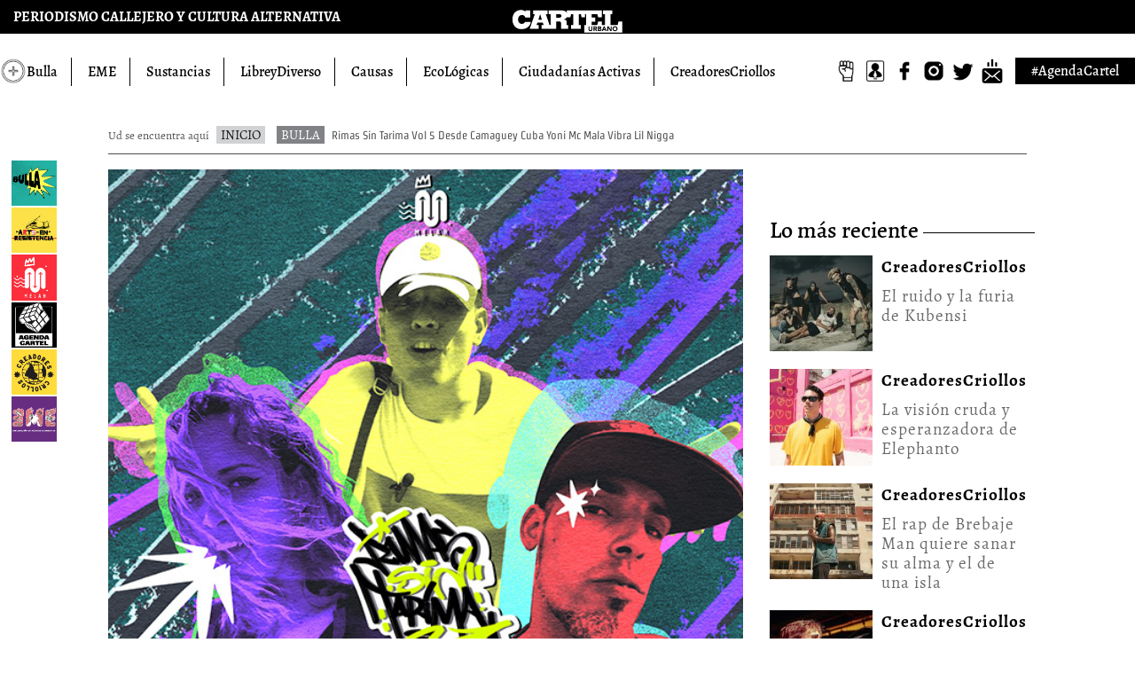

--- FILE ---
content_type: text/html; charset=utf-8
request_url: https://cartelurbano.com/bulla/rimas-sin-tarima-vol-5-desde-camaguey-cuba-yoni-mc-mala-vibra-lil-nigga
body_size: 13326
content:
<!DOCTYPE html>
<html lang="es" dir="ltr"
  xmlns:fb="http://ogp.me/ns/fb#"
  xmlns:og="http://ogp.me/ns#"
  xmlns:article="http://ogp.me/ns/article#"
  xmlns:book="http://ogp.me/ns/book#"
  xmlns:profile="http://ogp.me/ns/profile#"
  xmlns:video="http://ogp.me/ns/video#"
  xmlns:product="http://ogp.me/ns/product#">
<head profile="http://www.w3.org/1999/xhtml/vocab">
    <meta http-equiv="Content-Security-Policy" content="upgrade-insecure-requests">
    <meta name="msvalidate.01" content="F0B8C95BABA5CBE12DEB3FBDD0A9D996" />

    <meta charset="utf-8">
    <meta name="viewport" content="width=device-width, initial-scale=1.0">
	<meta http-equiv="Content-Type" content="text/html; charset=utf-8" />
<meta property="fb:admins" content="595672"><link rel="shortcut icon" href="https://cartelurbano.com/sites/default/files/header_icon.png" type="image/png" />
<meta name="description" content="En esta quinta entrega Yoni MC, Mala Vibra, Lil Nigga abordan las próblemáticas de una juventud en constante incertidumbre, la situación social crónica en la isla, el hambre y la falta de liderazgo comandando la nación." />
<meta name="robots" content="follow, index" />
<meta name="generator" content="Drupal 7 (http://drupal.org)" />
<link rel="image_src" href="https://cartelurbano.com/sites/default/files/portadarstcamaguey.jpg" />
<link rel="canonical" href="https://cartelurbano.com/bulla/rimas-sin-tarima-vol-5-desde-camaguey-cuba-yoni-mc-mala-vibra-lil-nigga" />
<link rel="shortlink" href="https://cartelurbano.com/node/30997" />
<meta property="og:site_name" content="CARTEL URBANO" />
<meta property="og:type" content="article" />
<meta property="og:title" content="Rimas sin tarima vol. 5 desde Camaguey, Cuba: Yoni MC, Mala Vibra, Lil Nigga" />
<meta property="og:url" content="https://cartelurbano.com/bulla/rimas-sin-tarima-vol-5-desde-camaguey-cuba-yoni-mc-mala-vibra-lil-nigga" />
<meta property="og:description" content="En esta quinta entrega Yoni MC, Mala Vibra, Lil Nigga abordan las próblemáticas de una juventud en constante incertidumbre, la situación social crónica en la isla, el hambre y la falta de liderazgo comandando la nación." />
<meta property="og:updated_time" content="2023-05-30T19:17:38-05:00" />
<meta property="og:image" content="https://cartelurbano.com/sites/default/files/portadaredesrstcamaguey.jpg" />
<meta property="og:image:type" content="image/jpeg" />
<meta name="twitter:card" content="summary_large_image" />
<meta name="twitter:creator" content="@cartelurbano" />
<meta name="twitter:url" content="https://cartelurbano.com/bulla/rimas-sin-tarima-vol-5-desde-camaguey-cuba-yoni-mc-mala-vibra-lil-nigga" />
<meta name="twitter:title" content="Rimas sin tarima vol. 5 desde Camaguey, Cuba: Yoni MC, Mala Vibra, Lil Nigga" />
<meta name="twitter:description" content="En esta quinta entrega Yoni MC, Mala Vibra, Lil Nigga abordan las próblemáticas de una juventud en constante incertidumbre, la situación social crónica en la isla, el hambre y la falta de liderazgo comandando la nación." />
<meta name="twitter:image" content="https://cartelurbano.com/sites/default/files/portadaredesrstcamaguey.jpg" />
<meta property="article:published_time" content="2023-05-30T19:17:38-05:00" />
<meta property="article:modified_time" content="2023-05-30T19:17:38-05:00" />

            <title>Rimas sin tarima vol. 5 desde Camaguey, Cuba: Yoni MC, Mala Vibra, Lil Nigga | CARTEL URBANO</title>
    
	<style>
@import url("https://cartelurbano.com/modules/system/system.base.css?t96ttc");
@import url("https://cartelurbano.com/profiles/cartel_urbano_profile/modules/contrib/picture/weblinc/media.css?t96ttc");
@import url("https://cartelurbano.com/profiles/cartel_urbano_profile/modules/contrib/picture/picture.weblinc.css?t96ttc");
</style>
<style>
@import url("https://cartelurbano.com/profiles/cartel_urbano_profile/modules/contrib/calendar/css/calendar_multiday.css?t96ttc");
@import url("https://cartelurbano.com/profiles/cartel_urbano_profile/modules/contrib/date/date_api/date.css?t96ttc");
@import url("https://cartelurbano.com/sites/all/modules/date_datepicker_inline/themes/datepicker-inline.1.7.css?t96ttc");
@import url("https://cartelurbano.com/profiles/cartel_urbano_profile/modules/contrib/date/date_popup/themes/datepicker.1.7.css?t96ttc");
@import url("https://cartelurbano.com/modules/field/theme/field.css?t96ttc");
@import url("https://cartelurbano.com/profiles/cartel_urbano_profile/modules/contrib/logintoboggan/logintoboggan.css?t96ttc");
@import url("https://cartelurbano.com/profiles/cartel_urbano_profile/modules/contrib/menu_attach_block/menu_attach_block.css?t96ttc");
@import url("https://cartelurbano.com/profiles/cartel_urbano_profile/modules/contrib/picture/picture_wysiwyg.css?t96ttc");
@import url("https://cartelurbano.com/profiles/cartel_urbano_profile/modules/contrib/views/css/views.css?t96ttc");
@import url("https://cartelurbano.com/sites/all/modules/ckeditor/css/ckeditor.css?t96ttc");
</style>
<style>
@import url("https://cartelurbano.com/profiles/cartel_urbano_profile/modules/contrib/ctools/css/ctools.css?t96ttc");
@import url("https://cartelurbano.com/profiles/cartel_urbano_profile/modules/contrib/panels/css/panels.css?t96ttc");
@import url("https://cartelurbano.com/profiles/cartel_urbano_profile/modules/contrib/flexslider/assets/css/flexslider_img.css?t96ttc");
@import url("https://cartelurbano.com/sites/all/libraries/flexslider/flexslider.css?t96ttc");
@import url("https://cartelurbano.com/profiles/cartel_urbano_profile/modules/contrib/ds/layouts/ds_2col/ds_2col.css?t96ttc");
@import url("https://cartelurbano.com/profiles/cartel_urbano_profile/modules/contrib/field_group/field_group.css?t96ttc");
</style>
<style>
@import url("https://cartelurbano.com/sites/all/themes/cartel_urbano/assets/vendor/select2/select2.css?t96ttc");
@import url("https://cartelurbano.com/sites/all/themes/cartel_urbano/assets/css/main.css?t96ttc");
@import url("https://cartelurbano.com/sites/all/themes/cartel_urbano/assets/css/hover.css?t96ttc");
@import url("https://cartelurbano.com/sites/all/themes/cartel_urbano/assets/css/banners.css?t96ttc");
</style>
    <!-- HTML5 element support for IE6-8 -->
    <!--[if lt IE 9]>
    <script src="//html5shiv.googlecode.com/svn/trunk/html5.js"></script>
    <![endif]-->
<meta name="getlinko-verify-code" content="getlinko-verify-089113971c1069a7dc0cb94b14642f2daea72a60"/>
<!-- Global site tag (gtag.js) - Google Analytics -->
<script async src="https://www.googletagmanager.com/gtag/js?id=UA-52739818-1"></script>
<script>
  window.dataLayer = window.dataLayer || [];
  function gtag(){dataLayer.push(arguments);}
  gtag('js', new Date());

  gtag('config','UA-77946690-1');
</script>


    <!-- Facebook Pixel Code -->
    <script>
        !function(f4,b,e,v,n,t,s){if(f.fbq)return;n=f.fbq=function(){n.callMethod?
            n.callMethod.apply(n,arguments):n.queue.push(arguments)};if(!f._fbq)f._fbq=n;
            n.push=n;n.loaded=!0;n.version='2.0';n.queue=[];t=b.createElement(e);t.async=!0;
            t.src=v;s=b.getElementsByTagName(e)[0];s.parentNode.insertBefore(t,s)}(window,
            document,'script','//connect.facebook.net/en_US/fbevents.js');

        fbq('init', '888283061221195');
        fbq('track', "PageView");</script>
    <noscript><img height="1" width="1" style="display:none"
                   src="https://www.facebook.com/tr?id=888283061221195&ev=PageView&noscript=1"
        /></noscript>
    <!-- End Facebook Pixel Code -->

	<script src="https://cartelurbano.com/profiles/cartel_urbano_profile/modules/contrib/jquery_update/replace/jquery/2.1/jquery.min.js?v=2.1.4"></script>
<script src="https://cartelurbano.com/misc/jquery.once.js?v=1.2"></script>
<script>var googletag = googletag || {};
googletag.cmd = googletag.cmd || [];
googletag.slots = googletag.slots || {};</script>
<script src="https://www.googletagservices.com/tag/js/gpt.js"></script>
<script src="https://cartelurbano.com/misc/drupal.js?t96ttc"></script>
<script src="https://cartelurbano.com/profiles/cartel_urbano_profile/modules/contrib/jquery_update/replace/ui/external/jquery.cookie.js?v=67fb34f6a866c40d0570"></script>
<script src="https://cartelurbano.com/profiles/cartel_urbano_profile/modules/contrib/jquery_update/replace/jquery.form/3/jquery.form.min.js?v=3.51.0"></script>
<script>googletag.slots["cartel_interna_300x250_2"] = googletag.defineSlot("104795515/Cartel_Interna_300x250_2", [300, 250], "dfp-ad-cartel_interna_300x250_2")
  .addService(googletag.pubads());</script>
<script>googletag.slots["articulo_side1_300x250"] = googletag.defineSlot("104795515/articulo_side1_300x250", [300, 250], "dfp-ad-articulo_side1_300x250")
  .addService(googletag.pubads());</script>
<script src="https://cartelurbano.com/misc/ajax.js?v=7.50"></script>
<script src="https://cartelurbano.com/profiles/cartel_urbano_profile/modules/contrib/jquery_update/js/jquery_update.js?v=0.0.1"></script>
<script src="https://cartelurbano.com/sites/all/modules/admin_menu/admin_devel/admin_devel.js?t96ttc"></script>
<script>googletag.cmd.push(function() {
  googletag.pubads().enableSyncRendering();
  googletag.pubads().collapseEmptyDivs(true);
  googletag.pubads().setTargeting("target", "blank");
});

googletag.enableServices();</script>
<script src="https://cartelurbano.com/sites/default/files/languages/es_LnNVm-YlmNlxyWVUGLZo19HThXXPB9LF220ZE5ekqYY.js?t96ttc"></script>
<script src="https://cartelurbano.com/profiles/cartel_urbano_profile/modules/contrib/custom_search/js/custom_search.js?t96ttc"></script>
<script src="https://cartelurbano.com/profiles/cartel_urbano_profile/modules/contrib/views_load_more/views_load_more.js?t96ttc"></script>
<script src="https://cartelurbano.com/profiles/cartel_urbano_profile/modules/contrib/views/js/base.js?t96ttc"></script>
<script src="https://cartelurbano.com/sites/all/themes/bootstrap/js/misc/_progress.js?v=7.50"></script>
<script src="https://cartelurbano.com/profiles/cartel_urbano_profile/modules/contrib/views/js/ajax_view.js?t96ttc"></script>
<script src="https://cartelurbano.com/sites/all/libraries/flexslider/jquery.flexslider.js?t96ttc"></script>
<script src="https://cartelurbano.com/profiles/cartel_urbano_profile/modules/custom/cartel_secciones/js/relacionados.js?t96ttc"></script>
<script src="https://cartelurbano.com/profiles/cartel_urbano_profile/modules/custom/cartel_secciones/js/cartel_secciones.js?t96ttc"></script>
<script src="https://cartelurbano.com/profiles/cartel_urbano_profile/modules/custom/cu_node_mobile_display_change/js/cu_node_mobile_display_change.js?t96ttc"></script>
<script src="https://cartelurbano.com/sites/all/modules/google_analytics/googleanalytics.js?t96ttc"></script>
<script>(function(i,s,o,g,r,a,m){i["GoogleAnalyticsObject"]=r;i[r]=i[r]||function(){(i[r].q=i[r].q||[]).push(arguments)},i[r].l=1*new Date();a=s.createElement(o),m=s.getElementsByTagName(o)[0];a.async=1;a.src=g;m.parentNode.insertBefore(a,m)})(window,document,"script","//www.google-analytics.com/analytics.js","ga");ga("create", "UA-66688046-1", {"cookieDomain":"auto"});ga("set", "anonymizeIp", true);ga("send", "pageview");</script>
<script>(function(h,o,t,j,a,r){
  h.hj=h.hj||function(){(h.hj.q=h.hj.q||[]).push(arguments)};
  h._hjSettings={hjid:'191656',hjsv:5};
  a=o.getElementsByTagName('head')[0];
  r=o.createElement('script');r.async=1;
  r.src=t+h._hjSettings.hjid+j+h._hjSettings.hjsv;
  a.appendChild(r);
})(window,document,'//static.hotjar.com/c/hotjar-','.js?sv=');</script>
<script src="https://cartelurbano.com/profiles/cartel_urbano_profile/modules/custom/header_menu/js/header_menu.js?t96ttc"></script>
<script src="https://cartelurbano.com/profiles/cartel_urbano_profile/modules/contrib/field_group/field_group.js?t96ttc"></script>
<script src="https://cartelurbano.com/profiles/cartel_urbano_profile/modules/custom/footer_2018/js/footer.js?t96ttc"></script>
<script src="https://cartelurbano.com/sites/all/themes/cartel_urbano/assets/vendor/select2/select2.js?t96ttc"></script>
<script src="https://cartelurbano.com/sites/all/themes/cartel_urbano/assets/js/scripts.js?t96ttc"></script>
<script src="https://cartelurbano.com/sites/all/themes/cartel_urbano/assets/js/masonry-docs.min.js?t96ttc"></script>
<script src="https://cartelurbano.com/sites/all/themes/cartel_urbano/assets/js/_scripts-nodos.js?t96ttc"></script>
<script src="https://cartelurbano.com/sites/all/themes/bootstrap/js/modules/views/js/ajax_view.js?t96ttc"></script>
<script src="https://cartelurbano.com/sites/all/themes/bootstrap/js/misc/ajax.js?t96ttc"></script>
<script>jQuery.extend(Drupal.settings, {"basePath":"\/","pathPrefix":"","ajaxPageState":{"theme":"cartel","theme_token":"HKkaDpCdmCb8awnjT36ZpOWmmlKq_JaOkTmp8aJ0Pfk","jquery_version":"2.1","js":{"profiles\/cartel_urbano_profile\/modules\/contrib\/picture\/weblinc\/media.js":1,"profiles\/cartel_urbano_profile\/modules\/contrib\/picture\/weblinc\/media.extension.js":1,"profiles\/cartel_urbano_profile\/modules\/contrib\/picture\/weblinc\/picture.js":1,"profiles\/cartel_urbano_profile\/modules\/contrib\/picture\/picture.weblinc.js":1,"profiles\/cartel_urbano_profile\/modules\/contrib\/flexslider\/assets\/js\/flexslider.load.js":1,"sites\/all\/themes\/bootstrap\/js\/bootstrap.js":1,"profiles\/cartel_urbano_profile\/modules\/contrib\/jquery_update\/replace\/jquery\/2.1\/jquery.min.js":1,"misc\/jquery.once.js":1,"0":1,"http:\/\/www.googletagservices.com\/tag\/js\/gpt.js":1,"misc\/drupal.js":1,"profiles\/cartel_urbano_profile\/modules\/contrib\/jquery_update\/replace\/ui\/external\/jquery.cookie.js":1,"profiles\/cartel_urbano_profile\/modules\/contrib\/jquery_update\/replace\/jquery.form\/3\/jquery.form.min.js":1,"1":1,"2":1,"misc\/ajax.js":1,"profiles\/cartel_urbano_profile\/modules\/contrib\/jquery_update\/js\/jquery_update.js":1,"sites\/all\/modules\/admin_menu\/admin_devel\/admin_devel.js":1,"3":1,"public:\/\/languages\/es_LnNVm-YlmNlxyWVUGLZo19HThXXPB9LF220ZE5ekqYY.js":1,"profiles\/cartel_urbano_profile\/modules\/contrib\/custom_search\/js\/custom_search.js":1,"profiles\/cartel_urbano_profile\/modules\/contrib\/views_load_more\/views_load_more.js":1,"profiles\/cartel_urbano_profile\/modules\/contrib\/views\/js\/base.js":1,"sites\/all\/themes\/bootstrap\/js\/misc\/_progress.js":1,"profiles\/cartel_urbano_profile\/modules\/contrib\/views\/js\/ajax_view.js":1,"sites\/all\/libraries\/flexslider\/jquery.flexslider.js":1,"profiles\/cartel_urbano_profile\/modules\/custom\/cartel_secciones\/js\/relacionados.js":1,"profiles\/cartel_urbano_profile\/modules\/custom\/cartel_secciones\/js\/cartel_secciones.js":1,"profiles\/cartel_urbano_profile\/modules\/custom\/cu_node_mobile_display_change\/js\/cu_node_mobile_display_change.js":1,"sites\/all\/modules\/google_analytics\/googleanalytics.js":1,"4":1,"5":1,"profiles\/cartel_urbano_profile\/modules\/custom\/header_menu\/js\/header_menu.js":1,"profiles\/cartel_urbano_profile\/modules\/contrib\/field_group\/field_group.js":1,"profiles\/cartel_urbano_profile\/modules\/custom\/footer_2018\/js\/footer.js":1,"sites\/all\/themes\/cartel_urbano\/assets\/vendor\/select2\/select2.js":1,"sites\/all\/themes\/cartel_urbano\/assets\/js\/scripts.js":1,"sites\/all\/themes\/cartel_urbano\/assets\/js\/masonry-docs.min.js":1,"sites\/all\/themes\/cartel_urbano\/assets\/js\/_scripts-nodos.js":1,"sites\/all\/themes\/bootstrap\/js\/modules\/views\/js\/ajax_view.js":1,"sites\/all\/themes\/bootstrap\/js\/misc\/ajax.js":1},"css":{"modules\/system\/system.base.css":1,"profiles\/cartel_urbano_profile\/modules\/contrib\/picture\/weblinc\/media.css":1,"profiles\/cartel_urbano_profile\/modules\/contrib\/picture\/picture.weblinc.css":1,"profiles\/cartel_urbano_profile\/modules\/contrib\/calendar\/css\/calendar_multiday.css":1,"profiles\/cartel_urbano_profile\/modules\/contrib\/date\/date_api\/date.css":1,"sites\/all\/modules\/date_datepicker_inline\/themes\/datepicker-inline.1.7.css":1,"profiles\/cartel_urbano_profile\/modules\/contrib\/date\/date_popup\/themes\/datepicker.1.7.css":1,"modules\/field\/theme\/field.css":1,"profiles\/cartel_urbano_profile\/modules\/contrib\/logintoboggan\/logintoboggan.css":1,"profiles\/cartel_urbano_profile\/modules\/contrib\/menu_attach_block\/menu_attach_block.css":1,"profiles\/cartel_urbano_profile\/modules\/contrib\/picture\/picture_wysiwyg.css":1,"profiles\/cartel_urbano_profile\/modules\/contrib\/views\/css\/views.css":1,"sites\/all\/modules\/ckeditor\/css\/ckeditor.css":1,"profiles\/cartel_urbano_profile\/modules\/contrib\/ctools\/css\/ctools.css":1,"profiles\/cartel_urbano_profile\/modules\/contrib\/panels\/css\/panels.css":1,"profiles\/cartel_urbano_profile\/modules\/contrib\/flexslider\/assets\/css\/flexslider_img.css":1,"sites\/all\/libraries\/flexslider\/flexslider.css":1,"profiles\/cartel_urbano_profile\/modules\/contrib\/ds\/layouts\/ds_2col\/ds_2col.css":1,"profiles\/cartel_urbano_profile\/modules\/contrib\/field_group\/field_group.css":1,"sites\/all\/themes\/cartel_urbano\/assets\/vendor\/select2\/select2.css":1,"sites\/all\/themes\/cartel_urbano\/assets\/css\/main.css":1,"sites\/all\/themes\/cartel_urbano\/assets\/css\/hover.css":1,"sites\/all\/themes\/cartel_urbano\/assets\/css\/banners.css":1}},"custom_search":{"form_target":"_self","solr":0},"field_group":{"div":"detalle_sidebar"},"views":{"ajax_path":"\/views\/ajax","ajaxViews":{"views_dom_id:58fde974b6091fedeb520d1ae5429b3b":{"view_name":"recent_content","view_display_id":"block","view_args":"30997","view_path":"node\/30997","view_base_path":null,"view_dom_id":"58fde974b6091fedeb520d1ae5429b3b","pager_element":0}}},"urlIsAjaxTrusted":{"\/views\/ajax":true},"flexslider":{"optionsets":{"otras_secciones":{"namespace":"flex-","selector":".slides \u003E li","easing":"swing","direction":"horizontal","reverse":false,"smoothHeight":false,"startAt":0,"animationSpeed":600,"initDelay":0,"useCSS":true,"touch":true,"video":false,"keyboard":true,"multipleKeyboard":false,"mousewheel":0,"controlsContainer":".flex-control-nav-container","sync":"","asNavFor":"","itemWidth":0,"itemMargin":0,"minItems":0,"maxItems":0,"move":1,"animation":"slide","slideshow":false,"slideshowSpeed":"7000","directionNav":true,"controlNav":false,"prevText":"Previous","nextText":"Siguiente","pausePlay":false,"pauseText":"Pause","playText":"Play","randomize":false,"thumbCaptions":false,"thumbCaptionsBoth":false,"animationLoop":true,"pauseOnAction":true,"pauseOnHover":false,"manualControls":"","colorboxEnabled":false,"colorboxImageStyle":""}},"instances":{"related_content_slider":"otras_secciones"}},"googleanalytics":{"trackOutbound":1,"trackMailto":1,"trackDownload":1,"trackDownloadExtensions":"7z|aac|arc|arj|asf|asx|avi|bin|csv|doc(x|m)?|dot(x|m)?|exe|flv|gif|gz|gzip|hqx|jar|jpe?g|js|mp(2|3|4|e?g)|mov(ie)?|msi|msp|pdf|phps|png|ppt(x|m)?|pot(x|m)?|pps(x|m)?|ppam|sld(x|m)?|thmx|qtm?|ra(m|r)?|sea|sit|tar|tgz|torrent|txt|wav|wma|wmv|wpd|xls(x|m|b)?|xlt(x|m)|xlam|xml|z|zip"},"bootstrap":{"anchorsFix":1,"anchorsSmoothScrolling":1,"popoverEnabled":1,"popoverOptions":{"animation":1,"html":0,"placement":"right","selector":"","trigger":"click","title":"","content":"","delay":0,"container":"body"},"tooltipEnabled":1,"tooltipOptions":{"animation":1,"html":0,"placement":"auto left","selector":"","trigger":"hover focus","delay":0,"container":"body"}}});</script>

	
    <!-- Meta por cartel de facebook -->
    <meta propiedad = "fb: páginas" contenido = "251699338005" />
    <!-- Meta por cartel de facebook -->

    <!-- TailTarget Tag Manager TT-11623-8/CT-629 -->


	<script>
	(function(i) {
	var ts = document.createElement('script');
	ts.type = 'text/javascript';
	ts.async = true;
	ts.src = ('https:' == document.location.protocol ? 'https://' : 'http://') +
	'tags.t.tailtarget.com/t3m.js?i=' + i;
	var s = document.getElementsByTagName('script')[0];
	s.parentNode.insertBefore(ts, s);})('TT-11623-8/CT-629');
	</script>


    <!-- End TailTarget Tag Manager -->

<style>
#block-system-main > div:nth-child(2) > div > div.region-right.region-inner.col-sm-3 > div.field.field-name-galerias-recientes.field-type-ds.field-label-hidden{
margin-left: 0px !important;
}
</style>

</head>
<body class="html not-front not-logged-in no-sidebars page-node page-node- page-node-30997 node-type-article i18n-es mobile-site taxonomy-term-bulla" >
<!-- Google Tag Manager cartel comscore-->


<noscript><iframe src="//www.googletagmanager.com/ns.html?id=GTM-57SFLT"
height="0" width="0" style="display:none;visibility:hidden"></iframe></noscript>
<script>(function(w,d,s,l,i){w[l]=w[l]||[];w[l].push({'gtm.start':
new Date().getTime(),event:'gtm.js'});var f=d.getElementsByTagName(s)[0],
j=d.createElement(s),dl=l!='dataLayer'?'&l='+l:'';j.async=true;j.src=
'//www.googletagmanager.com/gtm.js?id='+i+dl;f.parentNode.insertBefore(j,f);
})(window,document,'script','dataLayer','GTM-57SFLT');</script>


<!-- End Google Tag Manager cartel comscore -->



<!-- Google Tag Manager gallery-->
<noscript><iframe src="//www.googletagmanager.com/ns.html?id=GTM-5B5J4F"
                  height="0" width="0" style="display:none;visibility:hidden"></iframe></noscript>
<script>(function(w,d,s,l,i){w[l]=w[l]||[];w[l].push({'gtm.start':
        new Date().getTime(),event:'gtm.js'});var f=d.getElementsByTagName(s)[0],
        j=d.createElement(s),dl=l!='dataLayer'?'&l='+l:'';j.async=true;j.src=
        '//www.googletagmanager.com/gtm.js?id='+i+dl;f.parentNode.insertBefore(j,f);
    })(window,document,'script','dataLayer','GTM-5B5J4F');</script>
<!-- End Google Tag Manager gallery-->

<div id="skip-link">
    <a href="#main-content" class="element-invisible element-focusable">Pasar al contenido principal</a>
</div>


<!-- #banner_pop_up -->	
<!-- /#banner_pop_up -->
<!-- #banner_welcome_mat -->	
<!-- /#banner_pop_up -->




    <div class="popup-banner">
        <div class="content-ad">
            <script>
                jQuery(document).ready(function () {
                    $ = jQuery;
                    var ls = sessionStorage.getItem('cartel.verPauta');
                    if (ls == null) {
                        $(".bs-yt-overlay").click();
                        console.log("Mostrar pauta ....");
                        sessionStorage.setItem('cartel.verPauta', 1)
                    }
                });
            </script>
        </div>
    </div>



<div class="main-container container-fluid">

    <header role="banner" id="page-header-seccion">
	    <!-- #banner_header -->	
				<!-- /#banner_header -->
          <div class="region region-header-seccion">
    <section id="block-header-menu-2018-header" class="block block-header-menu clearfix">

      
  <style>
    .icon-second-menu-rotated {
        transform: rotate(90deg);
        -ms-transform: rotate(90deg); /* IE 9 */
        -moz-transform: rotate(90deg); /* Firefox */
        -webkit-transform: rotate(90deg); /* Safari and Chrome */
        -o-transform: rotate(90deg); /* Opera */
    }

</style>
<div class="2018-header">
    <div class="first">
        <div class="left">
            <div class="slogan">PERIODISMO CALLEJERO Y CULTURA ALTERNATIVA</div>
        </div>
        <div class="center"><a class="main-logo-home" href="https://cartelurbano.com/"><span class="logo_site">
    	<svg version="1.1" id="Layer_1" xmlns="http://www.w3.org/2000/svg" xmlns:xlink="http://www.w3.org/1999/xlink"
             x="0px" y="0px"
             width="270px" height="62px" viewBox="0 0 270 62" style="enable-background:new 0 0 270 62;"
             xml:space="preserve">
<g>
	<path d="M211.7,46.1c0-0.9-0.9-1.2-1.6-1.2h-1.6v2.4h1.8C211,47.3,211.7,47,211.7,46.1z"/>
	<path d="M35.5,32.6c-1.3,3-4.1,4.4-7.2,4.5c-4.2,0.2-9.1-2.9-9.1-10.6c0-5.6,3.5-10.2,8.7-10.2c2,0,3.8,0.4,5.2,1.3
		c1.5,0.9,2.6,2.3,3,4.4h11.5V5.5H36.3v3h-0.1c-2.3-3-6.6-4-10-4c-12.9,0-20.2,9.7-20.2,22c0,12.9,7.5,23,21.1,23
		c10.6,0,20.5-5.8,21.9-16.9H35.5z"/>
	<path d="M210.3,49.4h-1.8v2.5h2.2c0.8,0,1.6-0.3,1.6-1.3C212.2,49.5,211.1,49.4,210.3,49.4z"/>
	<path d="M199.8,45h-1.6v2.5h1.4c0.9,0,2,0,2-1.2C201.7,45.1,200.7,45,199.8,45z"/>
	<path d="M254.4,31.4l-1.9,8.3l-16.9,0V14.3h4.4V5.5h-21.7v8.8h4.4v25.4l-7.3,0v-8.2h-8.7l-1.9,8.2h-13v-7.9h8.3v-9.7h-8.3v-7.9h13
		l1.9,7.6h8.7V5.5h-81.7v7c-1.4-5.1-5.9-7-14.1-7H91.1v8.8h4.4v25.4h-2.6l-8.5-25.4h3.9V5.5H54.5v8.8h3.9l-8.8,25.4l-3,8.8h20.7
		v-8.8h-4.8l1.9-5.5h12.8l1.9,5.5h-4.7v8.8h34l0-17.2h7.2c3.9,0,4.5,2.9,4.5,6.1v11h16.5v-8.8H133v-8c0-4.1-4.2-4.1-7.2-4.8v-0.1
		c4.3-0.8,6.8-2.7,7.9-6.1v1.1h8l1.7-7.5h5v25.4h-5v8.8h22.9v-8.8h-5V14.3h5l1.7,7.5h8v-7.5h2.8v25.4h-4.1v0v17.6h88.7v-26
		L254.4,31.4z M66.8,27.2l4-12.5H71l3.9,12.5H66.8z M116,22.6h-7.6v-8.2h7.6c2.9,0,5,1.3,5,4.2C121,20.9,118.9,22.6,116,22.6z
		 M193.4,49.7c0,2.6-1.6,4.5-4.6,4.5c-3.1,0-4.7-1.9-4.7-4.5v-6.8h2.4v6.7c0,1.4,0.9,2.4,2.2,2.4c1.3,0,2.2-1,2.2-2.4v-6.7h2.4V49.7
		z M201.7,53.9l-2.3-4.4h-1.2v4.4h-2.4v-11h4.3c2.3,0,4.2,0.8,4.2,3.3c0,1.5-0.8,2.7-2.4,3l2.8,4.7H201.7z M210.5,53.9H206v-11h4.1
		c1.9,0,4,0.4,4,2.8c0,1.2-0.8,2.1-1.9,2.4v0c1.4,0.2,2.4,1.3,2.4,2.7C214.7,53.2,212.5,53.9,210.5,53.9z M224,53.9l-1-2.3h-4.3
		l-0.9,2.3h-2.7l4.8-11h2l4.8,11H224z M238.4,53.9h-3.2l-4.8-7.8h0v7.8H228v-11h3.3l4.7,7.7h0v-7.7h2.4V53.9z M246.2,54.2
		c-3.4,0-5.9-2.3-5.9-5.8c0-3.5,2.5-5.8,5.9-5.8c3.4,0,6,2.3,6,5.8C252.1,52,249.6,54.2,246.2,54.2z"/>
	<polygon points="219.5,49.5 222.2,49.5 220.8,46.1 	"/>
	<path d="M246.2,44.9c-2.1,0-3.4,1.5-3.4,3.5c0,2.1,1.4,3.6,3.4,3.6c2.1,0,3.4-1.5,3.4-3.6C249.6,46.4,248.3,44.9,246.2,44.9z"/>
</g>
</svg>

</span>
            </a>
        </div>


        <div class="right">
            <!--<div class="buscador icon-cartel-08"></div>-->
        </div>
    </div>
    <div class="second">
        <div class="abrir-menu icon-cartel-ico-menu"></div>
        <div class="left menu">
            <ul class="menu nav"><li class="first leaf"><a href="/bulla" title="">Bulla</a></li>
<li class="leaf"><a href="/seccion/eme" title="">EME</a></li>
<li class="leaf"><a href="/seccion/sustancias" title="">Sustancias</a></li>
<li class="leaf"><a href="/seccion/libreydiverso" title="">LibreyDiverso</a></li>
<li class="leaf"><a href="/seccion/causas" title="">Causas</a></li>
<li class="leaf"><a href="/seccion/ecologicas" title="">EcoLógicas</a></li>
<li class="leaf"><a href="/seccion/ciudadaniasactivas" title="">Ciudadanías Activas</a></li>
<li class="last leaf"><a href="/seccion/creadorescriollos" title="">CreadoresCriollos</a></li>
</ul>            <div class="second-menu-container" id="scm-container">
                <div class="second-menu">
                    <div id="desktop-icon-open"></div>
                    <ul class="menu nav"><li class="first leaf"><a href="/seccion/brandalismo" title="">Brandalismo</a></li>
<li class="leaf"><a href="/seccion/rexistencia" title="">Rexistencia</a></li>
<li class="leaf"><a href="/seccion/noticias" title="">Noticias</a></li>
<li class="last leaf"><a href="/seccion/opinion" title="">Opinión</a></li>
</ul>                </div>
            </div>
        </div>
        <div class="right">
            <ul class="2018-social-networks-list"><li class="manif first"><a href="/manifiesto">F</a></li>
<li class="team"><a href="/nuestro-equipo">F</a></li>
<li class="fb"><a target="_blank" href="https://www.facebook.com/revistacartelurbano">F</a></li>
<li class="inst"><a target="_blank" href="https://www.instagram.com/cartelurbano/">I</a></li>
<li class="tw"><a target="_blank" href="https://twitter.com/cartelurbano">T</a></li>
<li class="mail"><a target="_blank" href="/cdn-cgi/l/email-protection#5a33343c351a393b282e3f362f28383b343574393537">M</a></li>
<li class="agenda last"><a href="https://twitter.com/cartelurbano">#AgendaCartel</a></li>
</ul>        </div>
    </div>
</div>

</section> <!-- /.block -->
  </div>
    </header> <!-- /#page-header-seccion -->

    <div class="row">

        
                            
        <section class="col-sm-12">
            <!-- admin tabs -->
                                <!-- admin tabs -->

            <!-- admin help -->
            <!-- admin help -->

            
            <!-- PAGE CONTENT -->
              <div class="region region-content">
    <section id="block-system-main" class="block block-system clearfix">

      
  <!-- contenedor fluido -->
<div class="two-8-4-column cartel-panel panel-display" >
  <div class="region row">
    <div class="region-top region-inner col-sm-12 col-fluid">
      <div class="field field-name-breadcrumb-mocion field-type-ds field-label-hidden"><div class="field-items"><div class="field-item even"><section id="block-cu-breadcrumb-block-breadcrumb" class="block block-cu-breadcrumb clearfix">

      
  <span>Ud se encuentra aquí </span><a href="https://cartelurbano.com/">INICIO</a> <a href="https://cartelurbano.com/bulla">Bulla</a> Rimas Sin Tarima Vol 5 Desde Camaguey Cuba Yoni Mc Mala Vibra Lil Nigga
</section> <!-- /.block -->
</div></div></div>    </div>
  </div>
</div>

<!-- contenedor ajustado -->
<div class="two-8-4-column cartel-panel panel-display">
  <div class="region row">

  	<!-- col left -->
    <div class="region-left region-inner col-sm-7 col-sm-offset-1" >
      <div class="field field-name-field-imagen-cuadrada field-type-image field-label-hidden"><div class="field-items"><div class="field-item even"><div  class="ds-1col file file-image file-image-jpeg view-mode-default clearfix">

  
  <img src="https://cartelurbano.com/sites/default/files/portadarstcamaguey.jpg" alt="" /></div>

</div></div></div><div class="field field-name-title field-type-ds field-label-hidden"><div class="field-items"><div class="field-item even"><h1>Rimas sin tarima vol. 5 desde Camaguey, Cuba: Yoni MC, Mala Vibra, Lil Nigga</h1></div></div></div><div id="node_article_detalle_sidebar_group_2018_interna_date_sec"class = "group-2018-interna-date-sec field-group-div"><div class="field field-name-post-date field-type-ds field-label-hidden"><div class="field-items"><div class="field-item even">30/Mayo/2023</div></div></div><div class="field field-name-field-seccion field-type-taxonomy-term-reference field-label-hidden"><div class="field-items"><div class="field-item even"><a href="/bulla">bulla</a></div></div></div></div><div class="field field-name-summary-body field-type-ds field-label-hidden"><div class="field-items"><div class="field-item even"><p>En esta quinta entrega Yoni MC, Mala Vibra, Lil Nigga abordan las próblemáticas de una juventud en constante incertidumbre, la situación social crónica en la isla, el hambre y la falta de liderazgo comandando la nación.</p>
</div></div></div><div class="field field-name-field-escrito-por field-type-text field-label-hidden"><div class="field-items"><div class="field-item even">Bulla</div></div></div><div class="field field-name-body field-type-text-with-summary field-label-hidden"><div class="field-items"><div class="field-item even"><p>Rimas Sin Tarima es un ejercicio en el que raperos y raperas de Latinoamérica alzan su voz condenando aspectos de la sociedad como la censura y haciendo un llamado a la libertad de expresión desde el arte, sin que esto termine costándoles la vida, convirtiéndolos en focos de persecución, perfilamientos y distintas vulneraciones a sus derechos fundamentales. En entregas anteriores hemos contado con MC’s de Cuba, Colombia, Venezuela, Perú y República Dominicana.</p>
<p> </p>
<p>En esta quinta entrega viajamos a Camaguey, en Cuba, para escuchar las voces de Yoni MC, Mala Vibra, Lil Nigga , quienes se unen para izar la bandera de la libertad de expresióna artística. Abordan las próblemáticas de una juventud en constante incertidumbre, la situación social crónica en la isla, el hambre y la falta de liderazgo comandando la nación.</p>
<p> </p>
<p></p><div class="media_embed" height="315px" width="560px">
<iframe allow="accelerometer; autoplay; clipboard-write; encrypted-media; gyroscope; picture-in-picture; web-share" allowfullscreen="" frameborder="0" height="315px" src="https://www.youtube.com/embed/U12XJWNndRo" title="YouTube video player" width="560px"></iframe></div>

<hr />
<p> </p>
<p> </p>
</div></div></div><div id="node_article_detalle_sidebar_group_comentarios_fb"class = "group-comentarios-fb"><h3><span>Comentar con facebook</span></h3><div class="field field-name-fbcomments field-type-ds field-label-hidden"><div class="field-items"><div class="field-item even"><section id="block-facebook-comments-box-facebook-comments-box" class="block block-facebook-comments-box clearfix">

      
  <div class="facebook-comments-box"><div id="fb-root"></div><script data-cfasync="false" src="/cdn-cgi/scripts/5c5dd728/cloudflare-static/email-decode.min.js"></script><script src="https://connect.facebook.net/en_US/all.js#xfbml=1"></script><fb:comments href="https://cartelurbano.com/bulla/rimas-sin-tarima-vol-5-desde-camaguey-cuba-yoni-mc-mala-vibra-lil-nigga"  num_posts="10"  width="8576"  colorscheme="light" ></fb:comments></div>
</section> <!-- /.block -->
</div></div></div></div><div id="node_article_detalle_sidebar_group_contenido_relacionado"class = "group-contenido-relacionado field-group-div"><h3><span>contenido relacionado</span></h3><div class="field field-name-relacionado field-type-ds field-label-hidden"><div class="field-items"><div class="field-item even"><div class="cabezote-seccion" id="related_content_slider"><ul><li class="category first"><div  class="ds-2col detalle_sidebar node node-article  detalle_sidebar view-mode-relacionado_principal clearfix">

  
  <div class="group-left">
    <div class="field field-name-field-imagen-redes field-type-image field-label-hidden"><div class="field-items"><div class="field-item even"><a href="/creadorescriollos/el-ruido-y-la-furia-de-kubensi"><img src="https://cartelurbano.com/sites/default/files/portadaweb-web_6_redes_1.jpg" width="470" height="246" alt="El ruido y la furia de Kubensi" /></a></div></div></div><div id="node_article_relacionado_principal_group_hover"class = "group-hover field-group-div"><div class="field field-name-clone-titulo field-type-ds field-label-hidden"><div class="field-items"><div class="field-item even"><a href="/creadorescriollos/el-ruido-y-la-furia-de-kubensi">El ruido y la furia de Kubensi</a></div></div></div><div id="node_article_relacionado_principal_group_texto_fecha"class = "group-texto-fecha field-group-div"><div class="field field-name-fecha-corta field-type-ds field-label-hidden"><div class="field-items"><div class="field-item even">31/Oct/2025</div></div></div></div></div>  </div>

  <div class="group-right">
    <div class="field field-name-field-seccion field-type-taxonomy-term-reference field-label-hidden"><div class="field-items"><div class="field-item even"><div class="ds-1col taxonomy-term vocabulary-sections taxonomy-term-creadorescriollos view-mode-title clearfix">

  
  <div class="field field-name-field-icono field-type-text field-label-hidden"><div class="field-items"><div class="field-item even"><a href="https://cartelurbano.com/creadorescriollos/el-ruido-y-la-furia-de-kubensi">M</a></div></div></div><div class="field field-name-title field-type-ds field-label-hidden"><div class="field-items"><div class="field-item even"><h3><a href="https://cartelurbano.com/creadorescriollos/el-ruido-y-la-furia-de-kubensi">CreadoresCriollos</a></h3></div></div></div></div>

</div></div></div><div class="field field-name-title field-type-ds field-label-hidden"><div class="field-items"><div class="field-item even"><h2><a href="/creadorescriollos/el-ruido-y-la-furia-de-kubensi">El ruido y la furia de Kubensi</a></h2></div></div></div>  </div>

</div>

</li>
<li class="category"><div  class="ds-2col detalle_sidebar node node-article  detalle_sidebar view-mode-relacionado_principal clearfix">

  
  <div class="group-left">
    <div class="field field-name-field-imagen-redes field-type-image field-label-hidden"><div class="field-items"><div class="field-item even"><a href="/creadorescriollos/la-vision-cruda-y-esperanzadora-de-elephanto"><img src="https://cartelurbano.com/sites/default/files/portadaweb-web_5_redes_0.jpg" width="470" height="246" alt="La visión cruda y esperanzadora de Elephanto" /></a></div></div></div><div id="node_article_relacionado_principal_group_hover"class = "group-hover field-group-div"><div class="field field-name-clone-titulo field-type-ds field-label-hidden"><div class="field-items"><div class="field-item even"><a href="/creadorescriollos/la-vision-cruda-y-esperanzadora-de-elephanto">La visión cruda y esperanzadora de Elephanto</a></div></div></div><div id="node_article_relacionado_principal_group_texto_fecha"class = "group-texto-fecha field-group-div"><div class="field field-name-fecha-corta field-type-ds field-label-hidden"><div class="field-items"><div class="field-item even">31/Oct/2025</div></div></div></div></div>  </div>

  <div class="group-right">
    <div class="field field-name-field-seccion field-type-taxonomy-term-reference field-label-hidden"><div class="field-items"><div class="field-item even"><div class="ds-1col taxonomy-term vocabulary-sections taxonomy-term-creadorescriollos view-mode-title clearfix">

  
  <div class="field field-name-field-icono field-type-text field-label-hidden"><div class="field-items"><div class="field-item even"><a href="https://cartelurbano.com/creadorescriollos/la-vision-cruda-y-esperanzadora-de-elephanto">M</a></div></div></div><div class="field field-name-title field-type-ds field-label-hidden"><div class="field-items"><div class="field-item even"><h3><a href="https://cartelurbano.com/creadorescriollos/la-vision-cruda-y-esperanzadora-de-elephanto">CreadoresCriollos</a></h3></div></div></div></div>

</div></div></div><div class="field field-name-title field-type-ds field-label-hidden"><div class="field-items"><div class="field-item even"><h2><a href="/creadorescriollos/la-vision-cruda-y-esperanzadora-de-elephanto">La visión cruda y esperanzadora de Elephanto</a></h2></div></div></div>  </div>

</div>

</li>
<li class="category last"><div  class="ds-2col detalle_sidebar node node-article  detalle_sidebar view-mode-relacionado_principal clearfix">

  
  <div class="group-left">
    <div class="field field-name-field-imagen-redes field-type-image field-label-hidden"><div class="field-items"><div class="field-item even"><a href="/creadorescriollos/el-rap-de-brebaje-man-quiere-sanar-su-alma-y-el-de-una-isla"><img src="https://cartelurbano.com/sites/default/files/portadaweb-web_4_redes_0.jpg" width="470" height="246" alt="El rap de Brebaje Man quiere sanar su alma y el de una isla" /></a></div></div></div><div id="node_article_relacionado_principal_group_hover"class = "group-hover field-group-div"><div class="field field-name-clone-titulo field-type-ds field-label-hidden"><div class="field-items"><div class="field-item even"><a href="/creadorescriollos/el-rap-de-brebaje-man-quiere-sanar-su-alma-y-el-de-una-isla">El rap de Brebaje Man quiere sanar su alma y el de una isla</a></div></div></div><div id="node_article_relacionado_principal_group_texto_fecha"class = "group-texto-fecha field-group-div"><div class="field field-name-fecha-corta field-type-ds field-label-hidden"><div class="field-items"><div class="field-item even">30/Oct/2025</div></div></div></div></div>  </div>

  <div class="group-right">
    <div class="field field-name-field-seccion field-type-taxonomy-term-reference field-label-hidden"><div class="field-items"><div class="field-item even"><div class="ds-1col taxonomy-term vocabulary-sections taxonomy-term-creadorescriollos view-mode-title clearfix">

  
  <div class="field field-name-field-icono field-type-text field-label-hidden"><div class="field-items"><div class="field-item even"><a href="https://cartelurbano.com/creadorescriollos/el-rap-de-brebaje-man-quiere-sanar-su-alma-y-el-de-una-isla">M</a></div></div></div><div class="field field-name-title field-type-ds field-label-hidden"><div class="field-items"><div class="field-item even"><h3><a href="https://cartelurbano.com/creadorescriollos/el-rap-de-brebaje-man-quiere-sanar-su-alma-y-el-de-una-isla">CreadoresCriollos</a></h3></div></div></div></div>

</div></div></div><div class="field field-name-title field-type-ds field-label-hidden"><div class="field-items"><div class="field-item even"><h2><a href="/creadorescriollos/el-rap-de-brebaje-man-quiere-sanar-su-alma-y-el-de-una-isla">El rap de Brebaje Man quiere sanar su alma y el de una isla</a></h2></div></div></div>  </div>

</div>

</li>
</ul></div></div></div></div></div>    </div>

    <!-- col right -->
    <div class="region-right region-inner col-sm-3" >
      <div class="field field-name-publicidad-right-banner-2 field-type-ds field-label-hidden"><div class="field-items"><div class="field-item even"><div id="dfp-ad-articulo_side1_300x250-wrapper" class="dfp-tag-wrapper">
<div  id="dfp-ad-articulo_side1_300x250" class="dfp-tag-wrapper">
    <script type="text/javascript">
    googletag.cmd.push(function() {
      googletag.display("dfp-ad-articulo_side1_300x250");
    });
  </script>
</div>
</div></div></div></div><div class="field field-name-lo-mas-reciente field-type-ds field-label-hidden"><div class="field-items"><div class="field-item even"><div class="view view-recent-content view-id-recent_content view-display-id-block view-dom-id-58fde974b6091fedeb520d1ae5429b3b">
            <div class="view-header">
      <h2 class="block-title2">LO MÁS RECIENTE</h2>
    </div>
  
  
  
      <div class="view-content">
        <div class="views-row views-row-1 views-row-odd views-row-first">
    <div  class="ds-1col detalle_sidebar node node-article  detalle_sidebar view-mode-contenido_reciente clearfix">

  
  <div class="field field-name-field-imagen-cuadrada field-type-image field-label-hidden"><div class="field-items"><div class="field-item even"><a href="/creadorescriollos/el-ruido-y-la-furia-de-kubensi"><img src="https://cartelurbano.com/sites/default/files/styles/node_section_home_150x140_/public/portadaweb-web_6.kubensi.jpg?itok=M54jcgH9" width="150" height="140" alt="El ruido y la furia de Kubensi" /></a></div></div></div><div id="node_article_contenido_reciente_group_flotado"class = "group-flotado field-group-div"><div class="field field-name-field-seccion field-type-taxonomy-term-reference field-label-hidden"><div class="field-items"><div class="field-item even"><div class="ds-1col taxonomy-term vocabulary-sections taxonomy-term-creadorescriollos view-mode-title clearfix">

  
  <div class="field field-name-field-icono field-type-text field-label-hidden"><div class="field-items"><div class="field-item even"><a href="https://cartelurbano.com/creadorescriollos/el-ruido-y-la-furia-de-kubensi">M</a></div></div></div><div class="field field-name-title field-type-ds field-label-hidden"><div class="field-items"><div class="field-item even"><h3><a href="https://cartelurbano.com/creadorescriollos/el-ruido-y-la-furia-de-kubensi">CreadoresCriollos</a></h3></div></div></div></div>

</div></div></div><div class="field field-name-title field-type-ds field-label-hidden"><div class="field-items"><div class="field-item even"><div><a href="/creadorescriollos/el-ruido-y-la-furia-de-kubensi">El ruido y la furia de Kubensi</a></div></div></div></div></div></div>

  </div>
  <div class="views-row views-row-2 views-row-even">
    <div  class="ds-1col detalle_sidebar node node-article  detalle_sidebar view-mode-contenido_reciente clearfix">

  
  <div class="field field-name-field-imagen-cuadrada field-type-image field-label-hidden"><div class="field-items"><div class="field-item even"><a href="/creadorescriollos/la-vision-cruda-y-esperanzadora-de-elephanto"><img src="https://cartelurbano.com/sites/default/files/styles/node_section_home_150x140_/public/portadaweb-web_5.elephantojpg.jpg?itok=qPcxNUHr" width="150" height="140" alt="La visión cruda y esperanzadora de Elephanto" /></a></div></div></div><div id="node_article_contenido_reciente_group_flotado"class = "group-flotado field-group-div"><div class="field field-name-field-seccion field-type-taxonomy-term-reference field-label-hidden"><div class="field-items"><div class="field-item even"><div class="ds-1col taxonomy-term vocabulary-sections taxonomy-term-creadorescriollos view-mode-title clearfix">

  
  <div class="field field-name-field-icono field-type-text field-label-hidden"><div class="field-items"><div class="field-item even"><a href="https://cartelurbano.com/creadorescriollos/la-vision-cruda-y-esperanzadora-de-elephanto">M</a></div></div></div><div class="field field-name-title field-type-ds field-label-hidden"><div class="field-items"><div class="field-item even"><h3><a href="https://cartelurbano.com/creadorescriollos/la-vision-cruda-y-esperanzadora-de-elephanto">CreadoresCriollos</a></h3></div></div></div></div>

</div></div></div><div class="field field-name-title field-type-ds field-label-hidden"><div class="field-items"><div class="field-item even"><div><a href="/creadorescriollos/la-vision-cruda-y-esperanzadora-de-elephanto">La visión cruda y esperanzadora de Elephanto</a></div></div></div></div></div></div>

  </div>
  <div class="views-row views-row-3 views-row-odd">
    <div  class="ds-1col detalle_sidebar node node-article  detalle_sidebar view-mode-contenido_reciente clearfix">

  
  <div class="field field-name-field-imagen-cuadrada field-type-image field-label-hidden"><div class="field-items"><div class="field-item even"><a href="/creadorescriollos/el-rap-de-brebaje-man-quiere-sanar-su-alma-y-el-de-una-isla"><img src="https://cartelurbano.com/sites/default/files/styles/node_section_home_150x140_/public/portadaweb-web_4.brebaje_man.jpg?itok=0J2cWJIZ" width="150" height="140" alt="El rap de Brebaje Man quiere sanar su alma y el de una isla" /></a></div></div></div><div id="node_article_contenido_reciente_group_flotado"class = "group-flotado field-group-div"><div class="field field-name-field-seccion field-type-taxonomy-term-reference field-label-hidden"><div class="field-items"><div class="field-item even"><div class="ds-1col taxonomy-term vocabulary-sections taxonomy-term-creadorescriollos view-mode-title clearfix">

  
  <div class="field field-name-field-icono field-type-text field-label-hidden"><div class="field-items"><div class="field-item even"><a href="https://cartelurbano.com/creadorescriollos/el-rap-de-brebaje-man-quiere-sanar-su-alma-y-el-de-una-isla">M</a></div></div></div><div class="field field-name-title field-type-ds field-label-hidden"><div class="field-items"><div class="field-item even"><h3><a href="https://cartelurbano.com/creadorescriollos/el-rap-de-brebaje-man-quiere-sanar-su-alma-y-el-de-una-isla">CreadoresCriollos</a></h3></div></div></div></div>

</div></div></div><div class="field field-name-title field-type-ds field-label-hidden"><div class="field-items"><div class="field-item even"><div><a href="/creadorescriollos/el-rap-de-brebaje-man-quiere-sanar-su-alma-y-el-de-una-isla">El rap de Brebaje Man quiere sanar su alma y el de una isla</a></div></div></div></div></div></div>

  </div>
  <div class="views-row views-row-4 views-row-even">
    <div  class="ds-1col detalle_sidebar node node-article  detalle_sidebar view-mode-contenido_reciente clearfix">

  
  <div class="field field-name-field-imagen-cuadrada field-type-image field-label-hidden"><div class="field-items"><div class="field-item even"><a href="/creadorescriollos/eidi-transforma-la-realidad-cubana-en-ritmo"><img src="https://cartelurbano.com/sites/default/files/styles/node_section_home_150x140_/public/portadaweb-web_3.jpg?itok=zXDVu-dh" width="150" height="140" alt="EIDI transforma la realidad cubana en ritmo" /></a></div></div></div><div id="node_article_contenido_reciente_group_flotado"class = "group-flotado field-group-div"><div class="field field-name-field-seccion field-type-taxonomy-term-reference field-label-hidden"><div class="field-items"><div class="field-item even"><div class="ds-1col taxonomy-term vocabulary-sections taxonomy-term-creadorescriollos view-mode-title clearfix">

  
  <div class="field field-name-field-icono field-type-text field-label-hidden"><div class="field-items"><div class="field-item even"><a href="https://cartelurbano.com/creadorescriollos/eidi-transforma-la-realidad-cubana-en-ritmo">M</a></div></div></div><div class="field field-name-title field-type-ds field-label-hidden"><div class="field-items"><div class="field-item even"><h3><a href="https://cartelurbano.com/creadorescriollos/eidi-transforma-la-realidad-cubana-en-ritmo">CreadoresCriollos</a></h3></div></div></div></div>

</div></div></div><div class="field field-name-title field-type-ds field-label-hidden"><div class="field-items"><div class="field-item even"><div><a href="/creadorescriollos/eidi-transforma-la-realidad-cubana-en-ritmo">EIDI transforma la realidad cubana en ritmo</a></div></div></div></div></div></div>

  </div>
  <div class="views-row views-row-5 views-row-odd views-row-last">
    <div  class="ds-1col detalle_sidebar node node-article  detalle_sidebar view-mode-contenido_reciente clearfix">

  
  <div class="field field-name-field-imagen-cuadrada field-type-image field-label-hidden"><div class="field-items"><div class="field-item even"><a href="/creadorescriollos/las-dimensiones-creativas-de-blacc-soul"><img src="https://cartelurbano.com/sites/default/files/styles/node_section_home_150x140_/public/portadaweb-web_2.blaccsoul.jpg?itok=ySpsI62Q" width="150" height="140" alt="Las dimensiones creativas de Blacc Soul" /></a></div></div></div><div id="node_article_contenido_reciente_group_flotado"class = "group-flotado field-group-div"><div class="field field-name-field-seccion field-type-taxonomy-term-reference field-label-hidden"><div class="field-items"><div class="field-item even"><div class="ds-1col taxonomy-term vocabulary-sections taxonomy-term-creadorescriollos view-mode-title clearfix">

  
  <div class="field field-name-field-icono field-type-text field-label-hidden"><div class="field-items"><div class="field-item even"><a href="https://cartelurbano.com/creadorescriollos/las-dimensiones-creativas-de-blacc-soul">M</a></div></div></div><div class="field field-name-title field-type-ds field-label-hidden"><div class="field-items"><div class="field-item even"><h3><a href="https://cartelurbano.com/creadorescriollos/las-dimensiones-creativas-de-blacc-soul">CreadoresCriollos</a></h3></div></div></div></div>

</div></div></div><div class="field field-name-title field-type-ds field-label-hidden"><div class="field-items"><div class="field-item even"><div><a href="/creadorescriollos/las-dimensiones-creativas-de-blacc-soul">Las dimensiones creativas de Blacc Soul</a></div></div></div></div></div></div>

  </div>
    </div>
  
  
  
  
  
  
</div></div></div></div><div class="field field-name-publicidad field-type-ds field-label-hidden"><div class="field-items"><div class="field-item even"><div id="dfp-ad-cartel_interna_300x250_2-wrapper" class="dfp-tag-wrapper">
<div  id="dfp-ad-cartel_interna_300x250_2" class="dfp-tag-wrapper">
    <script type="text/javascript">
    googletag.cmd.push(function() {
      googletag.display("dfp-ad-cartel_interna_300x250_2");
    });
  </script>
</div>
</div></div></div></div><div class="field field-name-publicidad-2 field-type-ds field-label-hidden"><div class="field-items"><div class="field-item even"><div id="dfp-ad-cartel_interna_300x250_2-wrapper" class="dfp-tag-wrapper">
<div  id="dfp-ad-cartel_interna_300x250_2" class="dfp-tag-wrapper">
    <script type="text/javascript">
    googletag.cmd.push(function() {
      googletag.display("dfp-ad-cartel_interna_300x250_2");
    });
  </script>
</div>
</div></div></div></div>    </div>

  </div>
</div>

<!-- contenedor fluido -->
<div class="two-8-4-column cartel-panel panel-display" >
  <div class="region row">
    <div class="region-bottom region-inner col-sm-12 col-fluid">
          </div>
  </div>
</div>
</section> <!-- /.block -->
  </div>
        </section>

            </div>
</div><!-- main-container -->

<footer class="footer container-fluid">
      <div class="region region-footer">
    <section id="block-block-3" class="block block-block clearfix">

      
  <style type="text/css">
<!--/*--><![CDATA[/* ><!--*/


/*--><!]]>*/
</style>
</section> <!-- /.block -->
<section id="block-footer-2018-2018-footer" class="block block-footer-2018 clearfix">

      
  <div class="footer-2018">
    <div class="first newsletter">
       <section id="block-block-52" class="block block-block clearfix">

      
  <div id="mc_embed_shell"> </div>
<link href="//cdn-images.mailchimp.com/embedcode/classic-061523.css" rel="stylesheet" type="text/css" />
<style type="text/css">
<!--/*--><![CDATA[/* ><!--*/
#mc_embed_signup_container{
        margin: auto;
        width: 70%;
        border: 3px solid green;
        padding: 10px;
   }
   #mc_embed_signup{background:#fff; false;clear:left; font:14px Helvetica,Arial,sans-serif; width: 100%;}

#mc_embed_signup_scroll{display: block;}
#contextual-links-wrapper .contextual-links-wrapper{display:none;}

/*--><!]]>*/
</style><div id="mc_embed_signup_container">
<div id="mc_embed_signup">
<form action="https://cartelurbano.us22.list-manage.com/subscribe/post?u=9da656abf6bbdf650fef18549&amp;id=7459b14ad9&amp;f_id=0049dde1f0" class="validate" id="mc-embedded-subscribe-form" method="post" name="mc-embedded-subscribe-form" target="_blank">
<div id="mc_embed_signup_scroll">
<h2>¿Quiere conocer más sobre la cultura alternativa en Latinoamérica? Déjenos su correo:</h2>
<div class="indicates-required "><span class="asterisk ">*</span> indicates required</div>
<div class="mc-field-group "><label for="mce-EMAIL">Email Address <span class="asterisk ">*</span></label><input class="required email" id="mce-EMAIL" name="EMAIL" required="" type="email" value="" /></div>
<div class="clear foot " id="mce-responses">
<div class="response " id="mce-error-response" style="display: none;"> </div>
<div class="response " id="mce-success-response" style="display: none;"> </div>
</div>
<div aria-hidden="true" style="position: absolute; left: -5000px;">/* real people should not fill this in and expect good things - do not remove this or risk form bot signups */ <input name="b_9da656abf6bbdf650fef18549_7459b14ad9" tabindex="-1" type="text" value="" /></div>
<div class="optionalParent ">
<div class="clear foot "><input class="button" id="mc-embedded-subscribe" name="subscribe" type="submit" value="Subscribe" />
<p style="margin: 0px auto;"><a href="http://eepurl.com/iTO6aA" title="Mailchimp - email marketing made easy and fun"><span style="display: inline-block; background-color: transparent; border-radius: 4px;"><img alt="Intuit Mailchimp" class="refferal_badge" src="https://digitalasset.intuit.com/render/content/dam/intuit/mc-fe/en_us/images/intuit-mc-rewards-text-dark.svg" style="width: 220px; height: 40px; display: flex; padding: 2px 0px; justify-content: center; align-items: center;" /></span></a></p>
</div>
</div>
</div>
</form>
</div>
</div>
<script type="text/javascript" src="//s3.amazonaws.com/downloads.mailchimp.com/js/mc-validate.js"></script><script type="text/javascript">
<!--//--><![CDATA[// ><!--
(function($) {window.fnames = new Array(); window.ftypes = new Array();fnames[0]='EMAIL';ftypes[0]='email';fnames[1]='FNAME';ftypes[1]='text';fnames[2]='LNAME';ftypes[2]='text';fnames[3]='ADDRESS';ftypes[3]='address';fnames[4]='PHONE';ftypes[4]='phone';fnames[5]='BIRTHDAY';ftypes[5]='birthday';}(jQuery));var $mcj = jQuery.noConflict(true);
//--><!]]>
</script>
</section> <!-- /.block -->
    </div>
    <div class="second">
        <div class="politica">
            <a href="proteccion-de-datos" target="_blank">Política de protección de datos</a>
        </div>
    </div>
    <div class="third">
        <div class="contact-info">
            <h3>Contáctenos</h3>
            <div class="social">
                <ul class="2018-social-networks-list"><li class="fb first"><a target="_blank" href="https://www.facebook.com/revistacartelurbano">F</a></li>
<li class="inst"><a target="_blank" href="https://www.instagram.com/cartelurbano/">I</a></li>
<li class="tw"><a target="_blank" href="https://twitter.com/cartelurbano">T</a></li>
<li class="mail last"><a target="_blank" href="/cdn-cgi/l/email-protection#81e8efe7eec1e2e0f3f5e4edf4f3e3e0efeeafe2eeec">M</a></li>
</ul>            </div>
            <div class="secondary-social">
                <ul class="secondary-icons-footer"><li class="manif first"><div class="secondary-item-container"><span>Manifiesto</span><a target="_blank" href="https://cartelurbano.com/manifiesto">F</a> </div></li>
<li class="team"><div class="secondary-item-container"><span>Contactos</span><a target="_blank" href="https://cartelurbano.com/nuestro-equipo">I</a></div></li>
<li class="pauta last"><div class="secondary-item-container"><span>Apóyenos</span><a target="_blank" href="https://cartelurbano.com/apoyenos">T</a></div></li>
</ul>            </div>
        </div>

        <div class="cartel-hr"></div>

        <div class="second-contact-info">
            <!--<span class="phone">314 68 14 / (+57) 316 743 1788</span>-->
		<span class="mail"> <a href="/cdn-cgi/l/email-protection#89e0e7efe6c9eae8fbfdece5fcfbebe8e7e6a7eae6e4"><span class="__cf_email__" data-cfemail="5e373038311e3d3f2c2a3b322b2c3c3f3031703d3133">[email&#160;protected]</span></a> </span>
            <!--<span class="address">Calle 75 # 20 c - 89 / Bogotá - Colombia</span>-->
            <!--<div class="copyright">
                Todos los derechos reservados, <a class="color-blank" href="http://www.cartelmedia.co/" target="_blank">Cartel Media S.A.S</a> © 2026            </div>-->
	    <div class="copyright">
		Todo el contenido de <a href="https://cartelurbano.com">www.cartelurbano.com </a> puede compartirse bajo esta licencia <a href="https://creativecommons.org/licenses/by-nc-nd/4.0/" target="_blank"> Creative Commons </a>
		<br>
		<img src="https://cartelurbano.com/copy.png" alt="Creative commons" >
		<br>
		 © 2005 -  2026	    </div>
        </div>
    </div>
</div>

</section> <!-- /.block -->
  </div>
</footer>
<!-- #banner_sticky_bar -->	
<!-- /#bbanner_sticky_bar -->
<!-- #banner_sticky_bar_desplegable -->	
<!-- /#banner_sticky_bar_desplegable -->
<script data-cfasync="false" src="/cdn-cgi/scripts/5c5dd728/cloudflare-static/email-decode.min.js"></script><script src="https://cartelurbano.com/profiles/cartel_urbano_profile/modules/contrib/picture/weblinc/media.js?v=0.1"></script>
<script src="https://cartelurbano.com/profiles/cartel_urbano_profile/modules/contrib/picture/weblinc/media.extension.js?v=0.1"></script>
<script src="https://cartelurbano.com/profiles/cartel_urbano_profile/modules/contrib/picture/weblinc/picture.js?v=0.1"></script>
<script src="https://cartelurbano.com/profiles/cartel_urbano_profile/modules/contrib/picture/picture.weblinc.js?v=7.50"></script>
<script src="https://cartelurbano.com/profiles/cartel_urbano_profile/modules/contrib/flexslider/assets/js/flexslider.load.js?t96ttc"></script>
<script src="https://cartelurbano.com/sites/all/themes/bootstrap/js/bootstrap.js?t96ttc"></script>




<style type="text/css">

    .cartelmedia-products-container {
        position: fixed;
        right: 95vw;
        top: 25vh;
    }

    .cartelmedia-products {
        display: flex;
        list-style: none;
        flex-direction: column;
        align-items: center;
        align-content: center;
        flex-wrap: nowrap;
    }

    li.cartelmedia-product a img {
        width: 4vw;
        margin: 1px 0;
    }

    @media (max-width: 600px) {
        li.cartelmedia-product a img {
            width: 40px;
        }
        .cartelmedia-products-container {
            right: 20vw;
        }

.cartelmedia-products-container{
position: fixed;
    top: 95%;
}

.cartelmedia-products {
    display: flex;
    list-style: none;
    flex-direction: row;
    align-items: center;
    align-content: center;
    flex-wrap: nowrap;
    justify-content: center;
}



    }
</style>
<div class="cartelmedia-products-container">
    <ul class="cartelmedia-products">
        <li class="cartelmedia-product"><a href="https://cartelurbano.com/seccion/forma-tu-bulla" target="_blank"><img
                alt="CartelUrbano - Bulla" src="/products/bulla.jpg"/> </a></li>
        <li class="cartelmedia-product"><a href="https://arteenresistencia.org/" target="_blank"><img
                alt="CartelUrbano - Bulla" src="/products/arteenresistencia.jpg"/> </a></li>
        <li class="cartelmedia-product"><a href="https://melah.org/" target="_blank"><img alt="CartelUrbano - Bulla"
                                                                                         src="/products/melah.jpg"/>
        </a></li>
        <li class="cartelmedia-product"><a href="https://twitter.com/cartelurbano" target="_blank"><img
                alt="CartelUrbano - Bulla" src="/products/agendacartel.jpg"/> </a></li>
        <li class="cartelmedia-product"><a href="https://creadorescriollos.org/" target="_blank"><img
                alt="CartelUrbano - Bulla" src="/products/creadorescriollos.jpg"/> </a></li>
 <li class="cartelmedia-product"><a href="https://cartelurbano.com/seccion/eme" target="_blank"><img
                alt="CartelUrbano - Bulla" src="/products/eme.jpg"/> </a></li>

    </ul>
</div>



<script defer src="https://static.cloudflareinsights.com/beacon.min.js/vcd15cbe7772f49c399c6a5babf22c1241717689176015" integrity="sha512-ZpsOmlRQV6y907TI0dKBHq9Md29nnaEIPlkf84rnaERnq6zvWvPUqr2ft8M1aS28oN72PdrCzSjY4U6VaAw1EQ==" data-cf-beacon='{"version":"2024.11.0","token":"98505dd2e802468b8567514240101dd8","r":1,"server_timing":{"name":{"cfCacheStatus":true,"cfEdge":true,"cfExtPri":true,"cfL4":true,"cfOrigin":true,"cfSpeedBrain":true},"location_startswith":null}}' crossorigin="anonymous"></script>
</body>
</html>



--- FILE ---
content_type: text/html; charset=utf-8
request_url: https://www.google.com/recaptcha/api2/aframe
body_size: 250
content:
<!DOCTYPE HTML><html><head><meta http-equiv="content-type" content="text/html; charset=UTF-8"></head><body><script nonce="EbC0zYxMo0II4AjbpZDJxQ">/** Anti-fraud and anti-abuse applications only. See google.com/recaptcha */ try{var clients={'sodar':'https://pagead2.googlesyndication.com/pagead/sodar?'};window.addEventListener("message",function(a){try{if(a.source===window.parent){var b=JSON.parse(a.data);var c=clients[b['id']];if(c){var d=document.createElement('img');d.src=c+b['params']+'&rc='+(localStorage.getItem("rc::a")?sessionStorage.getItem("rc::b"):"");window.document.body.appendChild(d);sessionStorage.setItem("rc::e",parseInt(sessionStorage.getItem("rc::e")||0)+1);localStorage.setItem("rc::h",'1769268262028');}}}catch(b){}});window.parent.postMessage("_grecaptcha_ready", "*");}catch(b){}</script></body></html>

--- FILE ---
content_type: text/css
request_url: https://cartelurbano.com/profiles/cartel_urbano_profile/modules/contrib/picture/weblinc/media.css?t96ttc
body_size: 112
content:
/* Used with Media - Testing css media queries in Javascript. Authors & copyright (c) 2012: WebLinc, David Knight, Zac Owen. */
/* NOTE: This file is used to determine media query support and get media type. Include this with your base style sheet or link to this external file. */
/*
    z-index : Access Media _typeList array as index.
    width   : Used to retrieve dpi for non-IE broswers. IE supports screen.DPIX.
    height  : Used to test media query support. IE <9 handle media type but not query expression.
*/
head                { position: relative; z-index: 0; width: 1in; height: 0px; }
@media screen       { head { z-index: 1; } }
@media print        { head { z-index: 2; } }
@media speech       { head { z-index: 3; } }
@media projection   { head { z-index: 4; } }
@media handheld     { head { z-index: 5; } }
@media tv           { head { z-index: 6; } }
@media braille      { head { z-index: 7; } }
@media embossed     { head { z-index: 8; } }
@media tty          { head { z-index: 9; } }
/*
    Test media query support.
*/
@media screen and (height) { head { height: 1px; } }

--- FILE ---
content_type: text/css
request_url: https://cartelurbano.com/profiles/cartel_urbano_profile/modules/contrib/picture/picture.weblinc.css?t96ttc
body_size: -355
content:
span img.unmatch {
  display: none !important;
}


--- FILE ---
content_type: text/css
request_url: https://cartelurbano.com/profiles/cartel_urbano_profile/modules/contrib/picture/picture_wysiwyg.css?t96ttc
body_size: 72
content:
/* This CSS file needs to be included either in the theme used for
* editing content in order to be included in the WYSIWYG edit iframe,
* or specifically included in the WYSIWYG config page's
* "Define CSS" textfield.
*/
span[data-picture-align="left"], img[data-picture-align="left"]  {
  float: left;
}
span[data-picture-align="right"], img[data-picture-align="right"]  {
  float: right;
}
span[data-picture-align="center"], img[data-picture-align="center"]  {
  display: block;
  margin-left: auto;
  margin-right: auto;
}
/* Remove ugly boarders that bunch up in the image dialog table. */
.cke_dialog_body tr td:last-child {
  border-right: 0px;
}
/* The following is an example of what you could put in your theme
 * to control the size of images. It is formatted as
 * span[data-picture-group="[The machine name of your picture group]"
span[data-picture-group="wide"] {
  width: 100%;
}
span[data-picture-group="normal"] {
  width: 50%;
}
span[data-picture-group="narrow"] {
  width: 33%;
}
span[data-picture-group] img {
  width: 100%;
  height: auto;
}*/


--- FILE ---
content_type: text/css
request_url: https://cartelurbano.com/sites/all/themes/cartel_urbano/assets/css/main.css?t96ttc
body_size: 72183
content:
@import url(https://fonts.googleapis.com/css?family=Lato:400,700);@import "../css/animate.css";@font-face{font-family:'bebas_neueregular';src:url('../fonts/bebas/BebasNeue-webfont.eot');src:url('../fonts/bebas/BebasNeue-webfont.eot?#iefix') format('embedded-opentype'),url('../fonts/bebas/BebasNeue-webfont.woff') format('woff'),url('../fonts/bebas/BebasNeue-webfont.ttf') format('truetype'),url('../fonts/bebas/BebasNeue-webfont.svg#bebas_neueregular') format('svg');font-weight:normal;font-style:normal}@font-face{font-family:'bebas_neuebook';src:url('../fonts/bebas/BebasNeue-Book.otf');font-weight:normal;font-style:normal}@font-face{font-family:'bebas_neuelight';src:url('../fonts/bebas/BebasNeue-Light.otf');font-weight:normal;font-style:normal}@font-face{font-family:'Strait-Regular';src:url('../fonts/strait/Strait-Regular.eot');src:url('../fonts/strait/Strait-Regular.eot?#iefix') format('embedded-opentype'),url('../fonts/strait/Strait-Regular.woff') format('woff'),url('../fonts/strait/Strait-Regular.ttf') format('truetype'),url('../fonts/strait/Strait-Regular.svg#strait') format('svg');font-weight:normal;font-style:normal}@font-face{font-family:"cartel-urbano";src:url("../fonts/iconos/cartel-urbano.eot");src:url("../fonts/iconos/cartel-urbano.eot?#iefix") format("embedded-opentype"),url("../fonts/iconos/cartel-urbano.woff") format("woff"),url("../fonts/iconos/cartel-urbano.ttf") format("truetype"),url("../fonts/iconos/cartel-urbano.svg#cartel-urbano") format("svg");font-weight:normal;font-style:normal}[data-icon]:before{font-family:"cartel-urbano" !important;content:attr(data-icon);font-style:normal !important;font-weight:normal !important;font-variant:normal !important;text-transform:none !important;speak:none;line-height:1;-webkit-font-smoothing:antialiased;-moz-osx-font-smoothing:grayscale}[class^="cartel-icono"]:after,[class*="cartel-icono"]:after{position:absolute;content:"";width:100%;min-height:100%;top:0;left:0;-webkit-transform:rotate(45deg) scale(.8);-ms-transform:rotate(45deg) scale(.8);-o-transform:rotate(45deg) scale(.8);transform:rotate(45deg) scale(.8);z-index:-1}[class^="icon-"]:before,[class*=" icon-"]:before{position:relative;font-family:"cartel-urbano" !important;font-style:normal !important;font-weight:normal !important;font-variant:normal !important;text-transform:none !important;speak:none;line-height:1;-webkit-font-smoothing:antialiased;-moz-osx-font-smoothing:grayscale;z-index:2}.icon-cartel-01:before{content:"a"}.icon-cartel-02:before{content:"b"}.icon-cartel-03:before{content:"c"}.icon-cartel-04:before{content:"d"}.icon-cartel-05:before{content:"e"}.icon-cartel-06:before{content:"f"}.icon-cartel-07:before{content:"g"}.icon-cartel-08:before{content:"h"}.icon-cartel-09:before{content:"i"}.icon-cartel-10:before{content:"j"}.icon-cartel-12:before{content:"k"}.icon-cartel-11:before{content:"l"}.icon-cartel-13:before{content:"m"}.icon-cartel-26:before{content:"n"}.icon-cartel-25:before{content:"o"}.icon-cartel-24:before{content:"p"}.icon-cartel-23:before{content:"q"}.icon-cartel-22:before{content:"r"}.icon-cartel-21:before{content:"s"}.icon-cartel-20:before{content:"t"}.icon-cartel-19:before{content:"u"}.icon-cartel-18:before{content:"v"}.icon-cartel-17:before{content:"w"}.icon-cartel-16:before{content:"x"}.icon-cartel-15:before{content:"y"}.icon-cartel-14:before{content:"z"}.icon-cartel-27:before{content:"A"}.icon-cartel-28:before{content:"B"}.icon-cartel-29:before{content:"C"}.icon-cartel-30:before{content:"D"}.icon-cartel-31:before{content:"E"}.icon-cartel-32:before{content:"F"}.icon-cartel-33:before{content:"G"}.icon-cartel-34:before{content:"H"}.icon-cartel-35:before{content:"I"}.icon-cartel-36:before{content:"J"}.icon-cartel-37:before{content:"K"}.icon-cartel-38:before{content:"L"}.icon-cartel-39:before{content:"M"}.icon-cartel-52:before{content:"N"}.icon-cartel-51:before{content:"O"}.icon-cartel-50:before{content:"P"}.icon-cartel-49:before{content:"Q"}.icon-cartel-48:before{content:"R"}.icon-cartel-47:before{content:"S"}.icon-cartel-46:before{content:"T"}.icon-cartel-45:before{content:"U"}.icon-cartel-44:before{content:"V"}.icon-cartel-43:before{content:"W"}.icon-cartel-42:before{content:"X"}.icon-cartel-41:before{content:"Y"}.icon-cartel-40:before{content:"Z"}@font-face{font-family:'Alegreya';src:url('../fonts/alegreya/Alegreya-Italic.woff2') format('woff2'),url('../fonts/alegreya/Alegreya-Italic.woff') format('woff');font-weight:normal;font-style:italic}@font-face{font-family:'Alegreya';src:url('../fonts/alegreya/Alegreya-ExtraBold.woff2') format('woff2'),url('../fonts/alegreya/Alegreya-ExtraBold.woff') format('woff');font-weight:800;font-style:normal}@font-face{font-family:'Alegreya';src:url('../fonts/alegreya/Alegreya-MediumItalic.woff2') format('woff2'),url('../fonts/alegreya/Alegreya-MediumItalic.woff') format('woff');font-weight:500;font-style:italic}@font-face{font-family:'Alegreya';src:url('../fonts/alegreya/Alegreya-ExtraBoldItalic.woff2') format('woff2'),url('../fonts/alegreya/Alegreya-ExtraBoldItalic.woff') format('woff');font-weight:800;font-style:italic}@font-face{font-family:'Alegreya';src:url('../fonts/alegreya/Alegreya-BoldItalic.woff2') format('woff2'),url('../fonts/alegreya/Alegreya-BoldItalic.woff') format('woff');font-weight:bold;font-style:italic}@font-face{font-family:'Alegreya';src:url('../fonts/alegreya/Alegreya-Regular.woff2') format('woff2'),url('../fonts/alegreya/Alegreya-Regular.woff') format('woff');font-weight:normal;font-style:normal}@font-face{font-family:'Alegreya';src:url('../fonts/alegreya/Alegreya-Black.woff2') format('woff2'),url('../fonts/alegreya/Alegreya-Black.woff') format('woff');font-weight:900;font-style:normal}@font-face{font-family:'Alegreya';src:url('../fonts/alegreya/Alegreya-BlackItalic.woff2') format('woff2'),url('../fonts/alegreya/Alegreya-BlackItalic.woff') format('woff');font-weight:900;font-style:italic}@font-face{font-family:'Alegreya';src:url('../fonts/alegreya/Alegreya-Medium.woff2') format('woff2'),url('../fonts/alegreya/Alegreya-Medium.woff') format('woff');font-weight:500;font-style:normal}@font-face{font-family:'Alegreya';src:url('../fonts/alegreya/Alegreya-Bold.woff2') format('woff2'),url('../fonts/alegreya/Alegreya-Bold.woff') format('woff');font-weight:bold;font-style:normal}/*! normalize.css v3.0.1 | MIT License | git.io/normalize */html{font-family:sans-serif;-ms-text-size-adjust:100%;-webkit-text-size-adjust:100%}body{margin:0}article,aside,details,figcaption,figure,footer,header,hgroup,main,nav,section,summary{display:block}audio,canvas,progress,video{display:inline-block;vertical-align:baseline}audio:not([controls]){display:none;height:0}[hidden],template{display:none}a{background:transparent}a:active,a:hover{outline:0}abbr[title]{border-bottom:1px dotted}b,strong{font-weight:bold}dfn{font-style:italic}h1{font-size:2em;margin:0.67em 0}mark{background:#ff0;color:#000}small{font-size:80%}sub,sup{font-size:75%;line-height:0;position:relative;vertical-align:baseline}sup{top:-0.5em}sub{bottom:-0.25em}img{border:0}svg:not(:root){overflow:hidden}figure{margin:1em 40px}hr{-webkit-box-sizing:content-box;box-sizing:content-box;height:0}pre{overflow:auto}code,kbd,pre,samp{font-family:monospace, monospace;font-size:1em}button,input,optgroup,select,textarea{color:inherit;font:inherit;margin:0}button{overflow:visible}button,select{text-transform:none}button,html input[type="button"],input[type="reset"],input[type="submit"]{-webkit-appearance:button;cursor:pointer}button[disabled],html input[disabled]{cursor:default}button::-moz-focus-inner,input::-moz-focus-inner{border:0;padding:0}input{line-height:normal}input[type="checkbox"],input[type="radio"]{-webkit-box-sizing:border-box;box-sizing:border-box;padding:0}input[type="number"]::-webkit-inner-spin-button,input[type="number"]::-webkit-outer-spin-button{height:auto}input[type="search"]{-webkit-appearance:textfield;-webkit-box-sizing:content-box;box-sizing:content-box}input[type="search"]::-webkit-search-cancel-button,input[type="search"]::-webkit-search-decoration{-webkit-appearance:none}fieldset{border:1px solid #c0c0c0;margin:0 2px;padding:0.35em 0.625em 0.75em}legend{border:0;padding:0}textarea{overflow:auto}optgroup{font-weight:bold}table{border-collapse:collapse;border-spacing:0}td,th{padding:0}@media print{*{text-shadow:none !important;color:#000 !important;background:transparent !important;-webkit-box-shadow:none !important;box-shadow:none !important}a,a:visited{text-decoration:underline}a[href]:after{content:" (" attr(href) ")"}abbr[title]:after{content:" (" attr(title) ")"}a[href^="javascript:"]:after,a[href^="#"]:after{content:""}pre,blockquote{border:1px solid #999;page-break-inside:avoid}thead{display:table-header-group}tr,img{page-break-inside:avoid}img{max-width:100% !important}p,h2,h3{orphans:3;widows:3}h2,h3{page-break-after:avoid}select{background:#fff !important}.navbar{display:none}.table td,.table th{background-color:#fff !important}.btn>.caret,.dropup>.btn>.caret{border-top-color:#000 !important}.label{border:1px solid #000}.table{border-collapse:collapse !important}.table-bordered th,.table-bordered td{border:1px solid #ddd !important}}@font-face{font-family:'Glyphicons Halflings';src:url('../fonts/glyphicons-halflings-regular.eot');src:url('../fonts/glyphicons-halflings-regular.eot?#iefix') format('embedded-opentype'),url('../fonts/glyphicons-halflings-regular.woff') format('woff'),url('../fonts/glyphicons-halflings-regular.ttf') format('truetype'),url('../fonts/glyphicons-halflings-regular.svg#glyphicons_halflingsregular') format('svg')}.glyphicon{position:relative;top:1px;display:inline-block;font-family:'Glyphicons Halflings';font-style:normal;font-weight:normal;line-height:1;-webkit-font-smoothing:antialiased;-moz-osx-font-smoothing:grayscale}.glyphicon-asterisk:before{content:"\2a"}.glyphicon-plus:before{content:"\2b"}.glyphicon-euro:before{content:"\20ac"}.glyphicon-minus:before{content:"\2212"}.glyphicon-cloud:before{content:"\2601"}.glyphicon-envelope:before{content:"\2709"}.glyphicon-pencil:before{content:"\270f"}.glyphicon-glass:before{content:"\e001"}.glyphicon-music:before{content:"\e002"}.glyphicon-search:before{content:"\e003"}.glyphicon-heart:before{content:"\e005"}.glyphicon-star:before{content:"\e006"}.glyphicon-star-empty:before{content:"\e007"}.glyphicon-user:before{content:"\e008"}.glyphicon-film:before{content:"\e009"}.glyphicon-th-large:before{content:"\e010"}.glyphicon-th:before{content:"\e011"}.glyphicon-th-list:before{content:"\e012"}.glyphicon-ok:before{content:"\e013"}.glyphicon-remove:before{content:"\e014"}.glyphicon-zoom-in:before{content:"\e015"}.glyphicon-zoom-out:before{content:"\e016"}.glyphicon-off:before{content:"\e017"}.glyphicon-signal:before{content:"\e018"}.glyphicon-cog:before{content:"\e019"}.glyphicon-trash:before{content:"\e020"}.glyphicon-home:before{content:"\e021"}.glyphicon-file:before{content:"\e022"}.glyphicon-time:before{content:"\e023"}.glyphicon-road:before{content:"\e024"}.glyphicon-download-alt:before{content:"\e025"}.glyphicon-download:before{content:"\e026"}.glyphicon-upload:before{content:"\e027"}.glyphicon-inbox:before{content:"\e028"}.glyphicon-play-circle:before{content:"\e029"}.glyphicon-repeat:before{content:"\e030"}.glyphicon-refresh:before{content:"\e031"}.glyphicon-list-alt:before{content:"\e032"}.glyphicon-lock:before{content:"\e033"}.glyphicon-flag:before{content:"\e034"}.glyphicon-headphones:before{content:"\e035"}.glyphicon-volume-off:before{content:"\e036"}.glyphicon-volume-down:before{content:"\e037"}.glyphicon-volume-up:before{content:"\e038"}.glyphicon-qrcode:before{content:"\e039"}.glyphicon-barcode:before{content:"\e040"}.glyphicon-tag:before{content:"\e041"}.glyphicon-tags:before{content:"\e042"}.glyphicon-book:before{content:"\e043"}.glyphicon-bookmark:before{content:"\e044"}.glyphicon-print:before{content:"\e045"}.glyphicon-camera:before{content:"\e046"}.glyphicon-font:before{content:"\e047"}.glyphicon-bold:before{content:"\e048"}.glyphicon-italic:before{content:"\e049"}.glyphicon-text-height:before{content:"\e050"}.glyphicon-text-width:before{content:"\e051"}.glyphicon-align-left:before{content:"\e052"}.glyphicon-align-center:before{content:"\e053"}.glyphicon-align-right:before{content:"\e054"}.glyphicon-align-justify:before{content:"\e055"}.glyphicon-list:before{content:"\e056"}.glyphicon-indent-left:before{content:"\e057"}.glyphicon-indent-right:before{content:"\e058"}.glyphicon-facetime-video:before{content:"\e059"}.glyphicon-picture:before{content:"\e060"}.glyphicon-map-marker:before{content:"\e062"}.glyphicon-adjust:before{content:"\e063"}.glyphicon-tint:before{content:"\e064"}.glyphicon-edit:before{content:"\e065"}.glyphicon-share:before{content:"\e066"}.glyphicon-check:before{content:"\e067"}.glyphicon-move:before{content:"\e068"}.glyphicon-step-backward:before{content:"\e069"}.glyphicon-fast-backward:before{content:"\e070"}.glyphicon-backward:before{content:"\e071"}.glyphicon-play:before{content:"\e072"}.glyphicon-pause:before{content:"\e073"}.glyphicon-stop:before{content:"\e074"}.glyphicon-forward:before{content:"\e075"}.glyphicon-fast-forward:before{content:"\e076"}.glyphicon-step-forward:before{content:"\e077"}.glyphicon-eject:before{content:"\e078"}.glyphicon-chevron-left:before{content:"\e079"}.glyphicon-chevron-right:before{content:"\e080"}.glyphicon-plus-sign:before{content:"\e081"}.glyphicon-minus-sign:before{content:"\e082"}.glyphicon-remove-sign:before{content:"\e083"}.glyphicon-ok-sign:before{content:"\e084"}.glyphicon-question-sign:before{content:"\e085"}.glyphicon-info-sign:before{content:"\e086"}.glyphicon-screenshot:before{content:"\e087"}.glyphicon-remove-circle:before{content:"\e088"}.glyphicon-ok-circle:before{content:"\e089"}.glyphicon-ban-circle:before{content:"\e090"}.glyphicon-arrow-left:before{content:"\e091"}.glyphicon-arrow-right:before{content:"\e092"}.glyphicon-arrow-up:before{content:"\e093"}.glyphicon-arrow-down:before{content:"\e094"}.glyphicon-share-alt:before{content:"\e095"}.glyphicon-resize-full:before{content:"\e096"}.glyphicon-resize-small:before{content:"\e097"}.glyphicon-exclamation-sign:before{content:"\e101"}.glyphicon-gift:before{content:"\e102"}.glyphicon-leaf:before{content:"\e103"}.glyphicon-fire:before{content:"\e104"}.glyphicon-eye-open:before{content:"\e105"}.glyphicon-eye-close:before{content:"\e106"}.glyphicon-warning-sign:before{content:"\e107"}.glyphicon-plane:before{content:"\e108"}.glyphicon-calendar:before{content:"\e109"}.glyphicon-random:before{content:"\e110"}.glyphicon-comment:before{content:"\e111"}.glyphicon-magnet:before{content:"\e112"}.glyphicon-chevron-up:before{content:"\e113"}.glyphicon-chevron-down:before{content:"\e114"}.glyphicon-retweet:before{content:"\e115"}.glyphicon-shopping-cart:before{content:"\e116"}.glyphicon-folder-close:before{content:"\e117"}.glyphicon-folder-open:before{content:"\e118"}.glyphicon-resize-vertical:before{content:"\e119"}.glyphicon-resize-horizontal:before{content:"\e120"}.glyphicon-hdd:before{content:"\e121"}.glyphicon-bullhorn:before{content:"\e122"}.glyphicon-bell:before{content:"\e123"}.glyphicon-certificate:before{content:"\e124"}.glyphicon-thumbs-up:before{content:"\e125"}.glyphicon-thumbs-down:before{content:"\e126"}.glyphicon-hand-right:before{content:"\e127"}.glyphicon-hand-left:before{content:"\e128"}.glyphicon-hand-up:before{content:"\e129"}.glyphicon-hand-down:before{content:"\e130"}.glyphicon-circle-arrow-right:before{content:"\e131"}.glyphicon-circle-arrow-left:before{content:"\e132"}.glyphicon-circle-arrow-up:before{content:"\e133"}.glyphicon-circle-arrow-down:before{content:"\e134"}.glyphicon-globe:before{content:"\e135"}.glyphicon-wrench:before{content:"\e136"}.glyphicon-tasks:before{content:"\e137"}.glyphicon-filter:before{content:"\e138"}.glyphicon-briefcase:before{content:"\e139"}.glyphicon-fullscreen:before{content:"\e140"}.glyphicon-dashboard:before{content:"\e141"}.glyphicon-paperclip:before{content:"\e142"}.glyphicon-heart-empty:before{content:"\e143"}.glyphicon-link:before{content:"\e144"}.glyphicon-phone:before{content:"\e145"}.glyphicon-pushpin:before{content:"\e146"}.glyphicon-usd:before{content:"\e148"}.glyphicon-gbp:before{content:"\e149"}.glyphicon-sort:before{content:"\e150"}.glyphicon-sort-by-alphabet:before{content:"\e151"}.glyphicon-sort-by-alphabet-alt:before{content:"\e152"}.glyphicon-sort-by-order:before{content:"\e153"}.glyphicon-sort-by-order-alt:before{content:"\e154"}.glyphicon-sort-by-attributes:before{content:"\e155"}.glyphicon-sort-by-attributes-alt:before{content:"\e156"}.glyphicon-unchecked:before{content:"\e157"}.glyphicon-expand:before{content:"\e158"}.glyphicon-collapse-down:before{content:"\e159"}.glyphicon-collapse-up:before{content:"\e160"}.glyphicon-log-in:before{content:"\e161"}.glyphicon-flash:before{content:"\e162"}.glyphicon-log-out:before{content:"\e163"}.glyphicon-new-window:before{content:"\e164"}.glyphicon-record:before{content:"\e165"}.glyphicon-save:before{content:"\e166"}.glyphicon-open:before{content:"\e167"}.glyphicon-saved:before{content:"\e168"}.glyphicon-import:before{content:"\e169"}.glyphicon-export:before{content:"\e170"}.glyphicon-send:before{content:"\e171"}.glyphicon-floppy-disk:before{content:"\e172"}.glyphicon-floppy-saved:before{content:"\e173"}.glyphicon-floppy-remove:before{content:"\e174"}.glyphicon-floppy-save:before{content:"\e175"}.glyphicon-floppy-open:before{content:"\e176"}.glyphicon-credit-card:before{content:"\e177"}.glyphicon-transfer:before{content:"\e178"}.glyphicon-cutlery:before{content:"\e179"}.glyphicon-header:before{content:"\e180"}.glyphicon-compressed:before{content:"\e181"}.glyphicon-earphone:before{content:"\e182"}.glyphicon-phone-alt:before{content:"\e183"}.glyphicon-tower:before{content:"\e184"}.glyphicon-stats:before{content:"\e185"}.glyphicon-sd-video:before{content:"\e186"}.glyphicon-hd-video:before{content:"\e187"}.glyphicon-subtitles:before{content:"\e188"}.glyphicon-sound-stereo:before{content:"\e189"}.glyphicon-sound-dolby:before{content:"\e190"}.glyphicon-sound-5-1:before{content:"\e191"}.glyphicon-sound-6-1:before{content:"\e192"}.glyphicon-sound-7-1:before{content:"\e193"}.glyphicon-copyright-mark:before{content:"\e194"}.glyphicon-registration-mark:before{content:"\e195"}.glyphicon-cloud-download:before{content:"\e197"}.glyphicon-cloud-upload:before{content:"\e198"}.glyphicon-tree-conifer:before{content:"\e199"}.glyphicon-tree-deciduous:before{content:"\e200"}*{-webkit-box-sizing:border-box;box-sizing:border-box}*:before,*:after{-webkit-box-sizing:border-box;box-sizing:border-box}html{font-size:10px;-webkit-tap-highlight-color:rgba(0,0,0,0)}body{font-family:"Helvetica Neue",Helvetica,Arial,sans-serif;font-size:14px;line-height:1.42857143;color:#333;background-color:#fff}input,button,select,textarea{font-family:inherit;font-size:inherit;line-height:inherit}a{color:#2da2ba;text-decoration:none}a:hover,a:focus{color:#1e6c7c;text-decoration:underline}a:focus{outline:thin dotted;outline:5px auto -webkit-focus-ring-color;outline-offset:-2px}figure{margin:0}img{vertical-align:middle}.img-responsive,.thumbnail>img,.thumbnail a>img,.carousel-inner>.item>img,.carousel-inner>.item>a>img{display:block;width:100% \9;max-width:100%;height:auto}.img-rounded{border-radius:6px}.img-thumbnail{padding:4px;line-height:1.42857143;background-color:#fff;border:1px solid #ddd;border-radius:4px;transition:all .2s ease-in-out;-webkit-transition:all .2s ease-in-out;-moz-transition:all .2s ease-in-out;-ms-transition:all .2s ease-in-out;-o-transition:all .2s ease-in-out;display:inline-block;width:100% \9;max-width:100%;height:auto}.img-circle{border-radius:50%}hr{margin-top:20px;margin-bottom:20px;border:0;border-top:1px solid #eee}.sr-only{position:absolute;width:1px;height:1px;margin:-1px;padding:0;overflow:hidden;clip:rect(0, 0, 0, 0);border:0}.sr-only-focusable:active,.sr-only-focusable:focus{position:static;width:auto;height:auto;margin:0;overflow:visible;clip:auto}h1,h2,h3,h4,h5,h6,.h1,.h2,.h3,.h4,.h5,.h6{font-family:inherit;font-weight:500;line-height:1.1;color:inherit}h1 small,h2 small,h3 small,h4 small,h5 small,h6 small,.h1 small,.h2 small,.h3 small,.h4 small,.h5 small,.h6 small,h1 .small,h2 .small,h3 .small,h4 .small,h5 .small,h6 .small,.h1 .small,.h2 .small,.h3 .small,.h4 .small,.h5 .small,.h6 .small{font-weight:normal;line-height:1;color:#777}h1,.h1,h2,.h2,h3,.h3{margin-top:10px;margin-bottom:10px}h1 small,.h1 small,h2 small,.h2 small,h3 small,.h3 small,h1 .small,.h1 .small,h2 .small,.h2 .small,h3 .small,.h3 .small{font-size:65%}h4,.h4,h5,.h5,h6,.h6{margin-top:10px;margin-bottom:10px}h4 small,.h4 small,h5 small,.h5 small,h6 small,.h6 small,h4 .small,.h4 .small,h5 .small,.h5 .small,h6 .small,.h6 .small{font-size:75%}h1,.h1{font-size:50px}h2,.h2{font-size:44px}h3,.h3{font-size:38px}h4,.h4{font-size:18px}h5,.h5{font-size:14px}h6,.h6{font-size:12px}p{margin:0 0 10px}.lead{margin-bottom:20px;font-size:16px;font-weight:300;line-height:1.4}@media (min-width:768px){.lead{font-size:21px}}small,.small{font-size:85%}cite{font-style:normal}mark,.mark{background-color:#fcf8e3;padding:.2em}.text-left{text-align:left}.text-right{text-align:right}.text-center{text-align:center}.text-justify{text-align:justify}.text-nowrap{white-space:nowrap}.text-lowercase{text-transform:lowercase}.text-uppercase{text-transform:uppercase}.text-capitalize{text-transform:capitalize}.text-muted{color:#777}.text-primary{color:#2da2ba}a.text-primary:hover{color:#237e91}.text-success{color:#3c763d}a.text-success:hover{color:#2b542c}.text-info{color:#31708f}a.text-info:hover{color:#245269}.text-warning{color:#8a6d3b}a.text-warning:hover{color:#66512c}.text-danger{color:#a94442}a.text-danger:hover{color:#843534}.bg-primary{color:#fff;background-color:#2da2ba}a.bg-primary:hover{background-color:#237e91}.bg-success{background-color:#dff0d8}a.bg-success:hover{background-color:#c1e2b3}.bg-info{background-color:#d9edf7}a.bg-info:hover{background-color:#afd9ee}.bg-warning{background-color:#fcf8e3}a.bg-warning:hover{background-color:#f7ecb5}.bg-danger{background-color:#f2dede}a.bg-danger:hover{background-color:#e4b9b9}.page-header{padding-bottom:9px;margin:40px 0 20px;border-bottom:1px solid #eee}ul,ol{margin-top:0;margin-bottom:10px}ul ul,ol ul,ul ol,ol ol{margin-bottom:0}.list-unstyled{padding-left:0;list-style:none}.list-inline{padding-left:0;list-style:none;margin-left:-5px}.list-inline>li{display:inline-block;padding-left:5px;padding-right:5px}dl{margin-top:0;margin-bottom:20px}dt,dd{line-height:1.42857143}dt{font-weight:bold}dd{margin-left:0}@media (min-width:768px){.dl-horizontal dt{float:left;width:160px;clear:left;text-align:right;overflow:hidden;text-overflow:ellipsis;white-space:nowrap}.dl-horizontal dd{margin-left:180px}}abbr[title],abbr[data-original-title]{cursor:help;border-bottom:1px dotted #777}.initialism{font-size:90%;text-transform:uppercase}blockquote{padding:10px 20px;margin:0 0 20px;font-size:17.5px;border-left:5px solid #eee}blockquote p:last-child,blockquote ul:last-child,blockquote ol:last-child{margin-bottom:0}blockquote footer,blockquote small,blockquote .small{display:block;font-size:80%;line-height:1.42857143;color:#777}blockquote footer:before,blockquote small:before,blockquote .small:before{content:'\2014 \00A0'}.blockquote-reverse,blockquote.pull-right{padding-right:15px;padding-left:0;border-right:5px solid #eee;border-left:0;text-align:right}.blockquote-reverse footer:before,blockquote.pull-right footer:before,.blockquote-reverse small:before,blockquote.pull-right small:before,.blockquote-reverse .small:before,blockquote.pull-right .small:before{content:''}.blockquote-reverse footer:after,blockquote.pull-right footer:after,.blockquote-reverse small:after,blockquote.pull-right small:after,.blockquote-reverse .small:after,blockquote.pull-right .small:after{content:'\00A0 \2014'}blockquote:before,blockquote:after{content:""}address{margin-bottom:20px;font-style:normal;line-height:1.42857143}code,kbd,pre,samp{font-family:Menlo,Monaco,Consolas,"Courier New",monospace}code{padding:2px 4px;font-size:90%;color:#c7254e;background-color:#f9f2f4;border-radius:4px}kbd{padding:2px 4px;font-size:90%;color:#fff;background-color:#333;border-radius:3px;-webkit-box-shadow:inset 0 -1px 0 rgba(0,0,0,0.25);box-shadow:inset 0 -1px 0 rgba(0,0,0,0.25)}kbd kbd{padding:0;font-size:100%;-webkit-box-shadow:none;box-shadow:none}pre{display:block;padding:9.5px;margin:0 0 10px;font-size:13px;line-height:1.42857143;word-break:break-all;word-wrap:break-word;color:#333;background-color:#f5f5f5;border:1px solid #ccc;border-radius:4px}pre code{padding:0;font-size:inherit;color:inherit;white-space:pre-wrap;background-color:transparent;border-radius:0}.pre-scrollable{max-height:340px;overflow-y:scroll}.container{margin-right:auto;margin-left:auto;padding-left:15px;padding-right:15px}@media (min-width:768px){.container{width:750px}}@media (min-width:992px){.container{width:970px}}@media (min-width:1200px){.container{width:1170px}}.container-fluid{margin-right:auto;margin-left:auto;padding-left:15px;padding-right:15px}.row{margin-left:-15px;margin-right:-15px}.col-xs-1, .col-sm-1, .col-md-1, .col-lg-1, .col-xs-2, .col-sm-2, .col-md-2, .col-lg-2, .col-xs-3, .col-sm-3, .col-md-3, .col-lg-3, .col-xs-4, .col-sm-4, .col-md-4, .col-lg-4, .col-xs-5, .col-sm-5, .col-md-5, .col-lg-5, .col-xs-6, .col-sm-6, .col-md-6, .col-lg-6, .col-xs-7, .col-sm-7, .col-md-7, .col-lg-7, .col-xs-8, .col-sm-8, .col-md-8, .col-lg-8, .col-xs-9, .col-sm-9, .col-md-9, .col-lg-9, .col-xs-10, .col-sm-10, .col-md-10, .col-lg-10, .col-xs-11, .col-sm-11, .col-md-11, .col-lg-11, .col-xs-12, .col-sm-12, .col-md-12, .col-lg-12{position:relative;min-height:1px;padding-left:15px;padding-right:15px}.col-xs-1, .col-xs-2, .col-xs-3, .col-xs-4, .col-xs-5, .col-xs-6, .col-xs-7, .col-xs-8, .col-xs-9, .col-xs-10, .col-xs-11, .col-xs-12{float:left}.col-xs-12{width:100%}.col-xs-11{width:91.66666667%}.col-xs-10{width:83.33333333%}.col-xs-9{width:75%}.col-xs-8{width:66.66666667%}.col-xs-7{width:58.33333333%}.col-xs-6{width:50%}.col-xs-5{width:41.66666667%}.col-xs-4{width:33.33333333%}.col-xs-3{width:25%}.col-xs-2{width:16.66666667%}.col-xs-1{width:8.33333333%}.col-xs-pull-12{right:100%}.col-xs-pull-11{right:91.66666667%}.col-xs-pull-10{right:83.33333333%}.col-xs-pull-9{right:75%}.col-xs-pull-8{right:66.66666667%}.col-xs-pull-7{right:58.33333333%}.col-xs-pull-6{right:50%}.col-xs-pull-5{right:41.66666667%}.col-xs-pull-4{right:33.33333333%}.col-xs-pull-3{right:25%}.col-xs-pull-2{right:16.66666667%}.col-xs-pull-1{right:8.33333333%}.col-xs-pull-0{right:auto}.col-xs-push-12{left:100%}.col-xs-push-11{left:91.66666667%}.col-xs-push-10{left:83.33333333%}.col-xs-push-9{left:75%}.col-xs-push-8{left:66.66666667%}.col-xs-push-7{left:58.33333333%}.col-xs-push-6{left:50%}.col-xs-push-5{left:41.66666667%}.col-xs-push-4{left:33.33333333%}.col-xs-push-3{left:25%}.col-xs-push-2{left:16.66666667%}.col-xs-push-1{left:8.33333333%}.col-xs-push-0{left:auto}.col-xs-offset-12{margin-left:100%}.col-xs-offset-11{margin-left:91.66666667%}.col-xs-offset-10{margin-left:83.33333333%}.col-xs-offset-9{margin-left:75%}.col-xs-offset-8{margin-left:66.66666667%}.col-xs-offset-7{margin-left:58.33333333%}.col-xs-offset-6{margin-left:50%}.col-xs-offset-5{margin-left:41.66666667%}.col-xs-offset-4{margin-left:33.33333333%}.col-xs-offset-3{margin-left:25%}.col-xs-offset-2{margin-left:16.66666667%}.col-xs-offset-1{margin-left:8.33333333%}.col-xs-offset-0{margin-left:0}@media (min-width:768px){.col-sm-1, .col-sm-2, .col-sm-3, .col-sm-4, .col-sm-5, .col-sm-6, .col-sm-7, .col-sm-8, .col-sm-9, .col-sm-10, .col-sm-11, .col-sm-12{float:left}.col-sm-12{width:100%}.col-sm-11{width:91.66666667%}.col-sm-10{width:83.33333333%}.col-sm-9{width:75%}.col-sm-8{width:66.66666667%}.col-sm-7{width:58.33333333%}.col-sm-6{width:50%}.col-sm-5{width:41.66666667%}.col-sm-4{width:33.33333333%}.col-sm-3{width:25%}.col-sm-2{width:16.66666667%}.col-sm-1{width:8.33333333%}.col-sm-pull-12{right:100%}.col-sm-pull-11{right:91.66666667%}.col-sm-pull-10{right:83.33333333%}.col-sm-pull-9{right:75%}.col-sm-pull-8{right:66.66666667%}.col-sm-pull-7{right:58.33333333%}.col-sm-pull-6{right:50%}.col-sm-pull-5{right:41.66666667%}.col-sm-pull-4{right:33.33333333%}.col-sm-pull-3{right:25%}.col-sm-pull-2{right:16.66666667%}.col-sm-pull-1{right:8.33333333%}.col-sm-pull-0{right:auto}.col-sm-push-12{left:100%}.col-sm-push-11{left:91.66666667%}.col-sm-push-10{left:83.33333333%}.col-sm-push-9{left:75%}.col-sm-push-8{left:66.66666667%}.col-sm-push-7{left:58.33333333%}.col-sm-push-6{left:50%}.col-sm-push-5{left:41.66666667%}.col-sm-push-4{left:33.33333333%}.col-sm-push-3{left:25%}.col-sm-push-2{left:16.66666667%}.col-sm-push-1{left:8.33333333%}.col-sm-push-0{left:auto}.col-sm-offset-12{margin-left:100%}.col-sm-offset-11{margin-left:91.66666667%}.col-sm-offset-10{margin-left:83.33333333%}.col-sm-offset-9{margin-left:75%}.col-sm-offset-8{margin-left:66.66666667%}.col-sm-offset-7{margin-left:58.33333333%}.col-sm-offset-6{margin-left:50%}.col-sm-offset-5{margin-left:41.66666667%}.col-sm-offset-4{margin-left:33.33333333%}.col-sm-offset-3{margin-left:25%}.col-sm-offset-2{margin-left:16.66666667%}.col-sm-offset-1{margin-left:8.33333333%}.col-sm-offset-0{margin-left:0}}@media (min-width:992px){.col-md-1, .col-md-2, .col-md-3, .col-md-4, .col-md-5, .col-md-6, .col-md-7, .col-md-8, .col-md-9, .col-md-10, .col-md-11, .col-md-12{float:left}.col-md-12{width:100%}.col-md-11{width:91.66666667%}.col-md-10{width:83.33333333%}.col-md-9{width:75%}.col-md-8{width:66.66666667%}.col-md-7{width:58.33333333%}.col-md-6{width:50%}.col-md-5{width:41.66666667%}.col-md-4{width:33.33333333%}.col-md-3{width:25%}.col-md-2{width:16.66666667%}.col-md-1{width:8.33333333%}.col-md-pull-12{right:100%}.col-md-pull-11{right:91.66666667%}.col-md-pull-10{right:83.33333333%}.col-md-pull-9{right:75%}.col-md-pull-8{right:66.66666667%}.col-md-pull-7{right:58.33333333%}.col-md-pull-6{right:50%}.col-md-pull-5{right:41.66666667%}.col-md-pull-4{right:33.33333333%}.col-md-pull-3{right:25%}.col-md-pull-2{right:16.66666667%}.col-md-pull-1{right:8.33333333%}.col-md-pull-0{right:auto}.col-md-push-12{left:100%}.col-md-push-11{left:91.66666667%}.col-md-push-10{left:83.33333333%}.col-md-push-9{left:75%}.col-md-push-8{left:66.66666667%}.col-md-push-7{left:58.33333333%}.col-md-push-6{left:50%}.col-md-push-5{left:41.66666667%}.col-md-push-4{left:33.33333333%}.col-md-push-3{left:25%}.col-md-push-2{left:16.66666667%}.col-md-push-1{left:8.33333333%}.col-md-push-0{left:auto}.col-md-offset-12{margin-left:100%}.col-md-offset-11{margin-left:91.66666667%}.col-md-offset-10{margin-left:83.33333333%}.col-md-offset-9{margin-left:75%}.col-md-offset-8{margin-left:66.66666667%}.col-md-offset-7{margin-left:58.33333333%}.col-md-offset-6{margin-left:50%}.col-md-offset-5{margin-left:41.66666667%}.col-md-offset-4{margin-left:33.33333333%}.col-md-offset-3{margin-left:25%}.col-md-offset-2{margin-left:16.66666667%}.col-md-offset-1{margin-left:8.33333333%}.col-md-offset-0{margin-left:0}}@media (min-width:1200px){.col-lg-1, .col-lg-2, .col-lg-3, .col-lg-4, .col-lg-5, .col-lg-6, .col-lg-7, .col-lg-8, .col-lg-9, .col-lg-10, .col-lg-11, .col-lg-12{float:left}.col-lg-12{width:100%}.col-lg-11{width:91.66666667%}.col-lg-10{width:83.33333333%}.col-lg-9{width:75%}.col-lg-8{width:66.66666667%}.col-lg-7{width:58.33333333%}.col-lg-6{width:50%}.col-lg-5{width:41.66666667%}.col-lg-4{width:33.33333333%}.col-lg-3{width:25%}.col-lg-2{width:16.66666667%}.col-lg-1{width:8.33333333%}.col-lg-pull-12{right:100%}.col-lg-pull-11{right:91.66666667%}.col-lg-pull-10{right:83.33333333%}.col-lg-pull-9{right:75%}.col-lg-pull-8{right:66.66666667%}.col-lg-pull-7{right:58.33333333%}.col-lg-pull-6{right:50%}.col-lg-pull-5{right:41.66666667%}.col-lg-pull-4{right:33.33333333%}.col-lg-pull-3{right:25%}.col-lg-pull-2{right:16.66666667%}.col-lg-pull-1{right:8.33333333%}.col-lg-pull-0{right:auto}.col-lg-push-12{left:100%}.col-lg-push-11{left:91.66666667%}.col-lg-push-10{left:83.33333333%}.col-lg-push-9{left:75%}.col-lg-push-8{left:66.66666667%}.col-lg-push-7{left:58.33333333%}.col-lg-push-6{left:50%}.col-lg-push-5{left:41.66666667%}.col-lg-push-4{left:33.33333333%}.col-lg-push-3{left:25%}.col-lg-push-2{left:16.66666667%}.col-lg-push-1{left:8.33333333%}.col-lg-push-0{left:auto}.col-lg-offset-12{margin-left:100%}.col-lg-offset-11{margin-left:91.66666667%}.col-lg-offset-10{margin-left:83.33333333%}.col-lg-offset-9{margin-left:75%}.col-lg-offset-8{margin-left:66.66666667%}.col-lg-offset-7{margin-left:58.33333333%}.col-lg-offset-6{margin-left:50%}.col-lg-offset-5{margin-left:41.66666667%}.col-lg-offset-4{margin-left:33.33333333%}.col-lg-offset-3{margin-left:25%}.col-lg-offset-2{margin-left:16.66666667%}.col-lg-offset-1{margin-left:8.33333333%}.col-lg-offset-0{margin-left:0}}table{background-color:transparent}th{text-align:left}.table{width:100%;max-width:100%;margin-bottom:20px}.table>thead>tr>th,.table>tbody>tr>th,.table>tfoot>tr>th,.table>thead>tr>td,.table>tbody>tr>td,.table>tfoot>tr>td{padding:8px;line-height:1.42857143;vertical-align:top;border-top:1px solid #ddd}.table>thead>tr>th{vertical-align:bottom;border-bottom:2px solid #ddd}.table>caption+thead>tr:first-child>th,.table>colgroup+thead>tr:first-child>th,.table>thead:first-child>tr:first-child>th,.table>caption+thead>tr:first-child>td,.table>colgroup+thead>tr:first-child>td,.table>thead:first-child>tr:first-child>td{border-top:0}.table>tbody+tbody{border-top:2px solid #ddd}.table .table{background-color:#fff}.table-condensed>thead>tr>th,.table-condensed>tbody>tr>th,.table-condensed>tfoot>tr>th,.table-condensed>thead>tr>td,.table-condensed>tbody>tr>td,.table-condensed>tfoot>tr>td{padding:5px}.table-bordered{border:1px solid #ddd}.table-bordered>thead>tr>th,.table-bordered>tbody>tr>th,.table-bordered>tfoot>tr>th,.table-bordered>thead>tr>td,.table-bordered>tbody>tr>td,.table-bordered>tfoot>tr>td{border:1px solid #ddd}.table-bordered>thead>tr>th,.table-bordered>thead>tr>td{border-bottom-width:2px}.table-striped>tbody>tr:nth-child(odd)>td,.table-striped>tbody>tr:nth-child(odd)>th{background-color:#f9f9f9}.table-hover>tbody>tr:hover>td,.table-hover>tbody>tr:hover>th{background-color:#f5f5f5}table col[class*="col-"]{position:static;float:none;display:table-column}table td[class*="col-"],table th[class*="col-"]{position:static;float:none;display:table-cell}.table>thead>tr>td.active,.table>tbody>tr>td.active,.table>tfoot>tr>td.active,.table>thead>tr>th.active,.table>tbody>tr>th.active,.table>tfoot>tr>th.active,.table>thead>tr.active>td,.table>tbody>tr.active>td,.table>tfoot>tr.active>td,.table>thead>tr.active>th,.table>tbody>tr.active>th,.table>tfoot>tr.active>th{background-color:#f5f5f5}.table-hover>tbody>tr>td.active:hover,.table-hover>tbody>tr>th.active:hover,.table-hover>tbody>tr.active:hover>td,.table-hover>tbody>tr:hover>.active,.table-hover>tbody>tr.active:hover>th{background-color:#e8e8e8}.table>thead>tr>td.success,.table>tbody>tr>td.success,.table>tfoot>tr>td.success,.table>thead>tr>th.success,.table>tbody>tr>th.success,.table>tfoot>tr>th.success,.table>thead>tr.success>td,.table>tbody>tr.success>td,.table>tfoot>tr.success>td,.table>thead>tr.success>th,.table>tbody>tr.success>th,.table>tfoot>tr.success>th{background-color:#dff0d8}.table-hover>tbody>tr>td.success:hover,.table-hover>tbody>tr>th.success:hover,.table-hover>tbody>tr.success:hover>td,.table-hover>tbody>tr:hover>.success,.table-hover>tbody>tr.success:hover>th{background-color:#d0e9c6}.table>thead>tr>td.info,.table>tbody>tr>td.info,.table>tfoot>tr>td.info,.table>thead>tr>th.info,.table>tbody>tr>th.info,.table>tfoot>tr>th.info,.table>thead>tr.info>td,.table>tbody>tr.info>td,.table>tfoot>tr.info>td,.table>thead>tr.info>th,.table>tbody>tr.info>th,.table>tfoot>tr.info>th{background-color:#d9edf7}.table-hover>tbody>tr>td.info:hover,.table-hover>tbody>tr>th.info:hover,.table-hover>tbody>tr.info:hover>td,.table-hover>tbody>tr:hover>.info,.table-hover>tbody>tr.info:hover>th{background-color:#c4e3f3}.table>thead>tr>td.warning,.table>tbody>tr>td.warning,.table>tfoot>tr>td.warning,.table>thead>tr>th.warning,.table>tbody>tr>th.warning,.table>tfoot>tr>th.warning,.table>thead>tr.warning>td,.table>tbody>tr.warning>td,.table>tfoot>tr.warning>td,.table>thead>tr.warning>th,.table>tbody>tr.warning>th,.table>tfoot>tr.warning>th{background-color:#fcf8e3}.table-hover>tbody>tr>td.warning:hover,.table-hover>tbody>tr>th.warning:hover,.table-hover>tbody>tr.warning:hover>td,.table-hover>tbody>tr:hover>.warning,.table-hover>tbody>tr.warning:hover>th{background-color:#faf2cc}.table>thead>tr>td.danger,.table>tbody>tr>td.danger,.table>tfoot>tr>td.danger,.table>thead>tr>th.danger,.table>tbody>tr>th.danger,.table>tfoot>tr>th.danger,.table>thead>tr.danger>td,.table>tbody>tr.danger>td,.table>tfoot>tr.danger>td,.table>thead>tr.danger>th,.table>tbody>tr.danger>th,.table>tfoot>tr.danger>th{background-color:#f2dede}.table-hover>tbody>tr>td.danger:hover,.table-hover>tbody>tr>th.danger:hover,.table-hover>tbody>tr.danger:hover>td,.table-hover>tbody>tr:hover>.danger,.table-hover>tbody>tr.danger:hover>th{background-color:#ebcccc}@media screen and (max-width:767px){.table-responsive{width:100%;margin-bottom:15px;overflow-y:hidden;overflow-x:auto;-ms-overflow-style:-ms-autohiding-scrollbar;border:1px solid #ddd;-webkit-overflow-scrolling:touch}.table-responsive>.table{margin-bottom:0}.table-responsive>.table>thead>tr>th,.table-responsive>.table>tbody>tr>th,.table-responsive>.table>tfoot>tr>th,.table-responsive>.table>thead>tr>td,.table-responsive>.table>tbody>tr>td,.table-responsive>.table>tfoot>tr>td{white-space:nowrap}.table-responsive>.table-bordered{border:0}.table-responsive>.table-bordered>thead>tr>th:first-child,.table-responsive>.table-bordered>tbody>tr>th:first-child,.table-responsive>.table-bordered>tfoot>tr>th:first-child,.table-responsive>.table-bordered>thead>tr>td:first-child,.table-responsive>.table-bordered>tbody>tr>td:first-child,.table-responsive>.table-bordered>tfoot>tr>td:first-child{border-left:0}.table-responsive>.table-bordered>thead>tr>th:last-child,.table-responsive>.table-bordered>tbody>tr>th:last-child,.table-responsive>.table-bordered>tfoot>tr>th:last-child,.table-responsive>.table-bordered>thead>tr>td:last-child,.table-responsive>.table-bordered>tbody>tr>td:last-child,.table-responsive>.table-bordered>tfoot>tr>td:last-child{border-right:0}.table-responsive>.table-bordered>tbody>tr:last-child>th,.table-responsive>.table-bordered>tfoot>tr:last-child>th,.table-responsive>.table-bordered>tbody>tr:last-child>td,.table-responsive>.table-bordered>tfoot>tr:last-child>td{border-bottom:0}}fieldset{padding:0;margin:0;border:0;min-width:0}legend{display:block;width:100%;padding:0;margin-bottom:20px;font-size:21px;line-height:inherit;color:#333;border:0;border-bottom:1px solid #e5e5e5}label{display:inline-block;max-width:100%;margin-bottom:5px;font-weight:bold}input[type="search"]{-webkit-box-sizing:border-box;box-sizing:border-box}input[type="radio"],input[type="checkbox"]{margin:4px 0 0;margin-top:1px \9;line-height:normal}input[type="file"]{display:block}input[type="range"]{display:block;width:100%}select[multiple],select[size]{height:auto}input[type="file"]:focus,input[type="radio"]:focus,input[type="checkbox"]:focus{outline:thin dotted;outline:5px auto -webkit-focus-ring-color;outline-offset:-2px}output{display:block;padding-top:7px;font-size:14px;line-height:1.42857143;color:#fff}.form-control{display:block;width:100%;height:34px;padding:6px 12px;font-size:14px;line-height:1.42857143;color:#fff;background-color:#000;background-image:none;border:1px solid #ccc;border-radius:4px;-webkit-box-shadow:inset 0 1px 1px rgba(0,0,0,0.075);box-shadow:inset 0 1px 1px rgba(0,0,0,0.075);transition:border-color ease-in-out .15s, box-shadow ease-in-out .15s;-webkit-transition:border-color ease-in-out .15s, -webkit-box-shadow ease-in-out .15s;-moz-transition:border-color ease-in-out .15s, box-shadow ease-in-out .15s;-ms-transition:border-color ease-in-out .15s, box-shadow ease-in-out .15s;-o-transition:border-color ease-in-out .15s, box-shadow ease-in-out .15s}.form-control:focus{border-color:#66afe9;outline:0;-webkit-box-shadow:inset 0 1px 1px rgba(0,0,0,.075), 0 0 8px rgba(102, 175, 233, 0.6);box-shadow:inset 0 1px 1px rgba(0,0,0,.075), 0 0 8px rgba(102, 175, 233, 0.6)}.form-control::-moz-placeholder{color:#777;opacity:1}.form-control:-ms-input-placeholder{color:#777}.form-control::-webkit-input-placeholder{color:#777}.form-control[disabled],.form-control[readonly],fieldset[disabled] .form-control{cursor:not-allowed;background-color:#eee;opacity:1}textarea.form-control{height:auto}input[type="search"]{-webkit-appearance:none}input[type="date"],input[type="time"],input[type="datetime-local"],input[type="month"]{line-height:34px;line-height:1.42857143 \0}input[type="date"].input-sm,input[type="time"].input-sm,input[type="datetime-local"].input-sm,input[type="month"].input-sm{line-height:30px}input[type="date"].input-lg,input[type="time"].input-lg,input[type="datetime-local"].input-lg,input[type="month"].input-lg{line-height:46px}.form-group{margin-bottom:15px}.radio,.checkbox{position:relative;display:block;min-height:20px;margin-top:10px;margin-bottom:10px}.radio label,.checkbox label{padding-left:20px;margin-bottom:0;font-weight:normal;cursor:pointer}.radio input[type="radio"],.radio-inline input[type="radio"],.checkbox input[type="checkbox"],.checkbox-inline input[type="checkbox"]{position:absolute;margin-left:-20px;margin-top:4px \9}.radio+.radio,.checkbox+.checkbox{margin-top:-5px}.radio-inline,.checkbox-inline{display:inline-block;padding-left:20px;margin-bottom:0;vertical-align:middle;font-weight:normal;cursor:pointer}.radio-inline+.radio-inline,.checkbox-inline+.checkbox-inline{margin-top:0;margin-left:10px}input[type="radio"][disabled],input[type="checkbox"][disabled],input[type="radio"].disabled,input[type="checkbox"].disabled,fieldset[disabled] input[type="radio"],fieldset[disabled] input[type="checkbox"]{cursor:not-allowed}.radio-inline.disabled,.checkbox-inline.disabled,fieldset[disabled] .radio-inline,fieldset[disabled] .checkbox-inline{cursor:not-allowed}.radio.disabled label,.checkbox.disabled label,fieldset[disabled] .radio label,fieldset[disabled] .checkbox label{cursor:not-allowed}.form-control-static{padding-top:7px;padding-bottom:7px;margin-bottom:0}.form-control-static.input-lg,.form-control-static.input-sm{padding-left:0;padding-right:0}.input-sm,.form-horizontal .form-group-sm .form-control{height:30px;padding:5px 10px;font-size:12px;line-height:1.5;border-radius:3px}select.input-sm{height:30px;line-height:30px}textarea.input-sm,select[multiple].input-sm{height:auto}.input-lg,.form-horizontal .form-group-lg .form-control{height:46px;padding:10px 16px;font-size:18px;line-height:1.33;border-radius:6px}select.input-lg{height:46px;line-height:46px}textarea.input-lg,select[multiple].input-lg{height:auto}.has-feedback{position:relative}.has-feedback .form-control{padding-right:42.5px}.form-control-feedback{position:absolute;top:25px;right:0;z-index:2;display:block;width:34px;height:34px;line-height:34px;text-align:center}.input-lg+.form-control-feedback{width:46px;height:46px;line-height:46px}.input-sm+.form-control-feedback{width:30px;height:30px;line-height:30px}.has-success .help-block,.has-success .control-label,.has-success .radio,.has-success .checkbox,.has-success .radio-inline,.has-success .checkbox-inline{color:#3c763d}.has-success .form-control{border-color:#3c763d;-webkit-box-shadow:inset 0 1px 1px rgba(0,0,0,0.075);box-shadow:inset 0 1px 1px rgba(0,0,0,0.075)}.has-success .form-control:focus{border-color:#2b542c;-webkit-box-shadow:inset 0 1px 1px rgba(0,0,0,0.075),0 0 6px #67b168;box-shadow:inset 0 1px 1px rgba(0,0,0,0.075),0 0 6px #67b168}.has-success .input-group-addon{color:#3c763d;border-color:#3c763d;background-color:#dff0d8}.has-success .form-control-feedback{color:#3c763d}.has-warning .help-block,.has-warning .control-label,.has-warning .radio,.has-warning .checkbox,.has-warning .radio-inline,.has-warning .checkbox-inline{color:#8a6d3b}.has-warning .form-control{border-color:#8a6d3b;-webkit-box-shadow:inset 0 1px 1px rgba(0,0,0,0.075);box-shadow:inset 0 1px 1px rgba(0,0,0,0.075)}.has-warning .form-control:focus{border-color:#66512c;-webkit-box-shadow:inset 0 1px 1px rgba(0,0,0,0.075),0 0 6px #c0a16b;box-shadow:inset 0 1px 1px rgba(0,0,0,0.075),0 0 6px #c0a16b}.has-warning .input-group-addon{color:#8a6d3b;border-color:#8a6d3b;background-color:#fcf8e3}.has-warning .form-control-feedback{color:#8a6d3b}.has-error .help-block,.has-error .control-label,.has-error .radio,.has-error .checkbox,.has-error .radio-inline,.has-error .checkbox-inline{color:#a94442}.has-error .form-control{border-color:#a94442;-webkit-box-shadow:inset 0 1px 1px rgba(0,0,0,0.075);box-shadow:inset 0 1px 1px rgba(0,0,0,0.075)}.has-error .form-control:focus{border-color:#843534;-webkit-box-shadow:inset 0 1px 1px rgba(0,0,0,0.075),0 0 6px #ce8483;box-shadow:inset 0 1px 1px rgba(0,0,0,0.075),0 0 6px #ce8483}.has-error .input-group-addon{color:#a94442;border-color:#a94442;background-color:#f2dede}.has-error .form-control-feedback{color:#a94442}.has-feedback label.sr-only~.form-control-feedback{top:0}.help-block{display:block;margin-top:5px;margin-bottom:10px;color:#737373}@media (min-width:768px){.form-inline .form-group{display:inline-block;margin-bottom:0;vertical-align:middle}.form-inline .form-control{display:inline-block;width:auto;vertical-align:middle}.form-inline .input-group{display:inline-table;vertical-align:middle}.form-inline .input-group .input-group-addon,.form-inline .input-group .input-group-btn,.form-inline .input-group .form-control{width:auto}.form-inline .input-group>.form-control{width:100%}.form-inline .control-label{margin-bottom:0;vertical-align:middle}.form-inline .radio,.form-inline .checkbox{display:inline-block;margin-top:0;margin-bottom:0;vertical-align:middle}.form-inline .radio label,.form-inline .checkbox label{padding-left:0}.form-inline .radio input[type="radio"],.form-inline .checkbox input[type="checkbox"]{position:relative;margin-left:0}.form-inline .has-feedback .form-control-feedback{top:0}}.form-horizontal .radio,.form-horizontal .checkbox,.form-horizontal .radio-inline,.form-horizontal .checkbox-inline{margin-top:0;margin-bottom:0;padding-top:7px}.form-horizontal .radio,.form-horizontal .checkbox{min-height:27px}.form-horizontal .form-group{margin-left:-15px;margin-right:-15px}@media (min-width:768px){.form-horizontal .control-label{text-align:right;margin-bottom:0;padding-top:7px}}.form-horizontal .has-feedback .form-control-feedback{top:0;right:15px}@media (min-width:768px){.form-horizontal .form-group-lg .control-label{padding-top:14.3px}}@media (min-width:768px){.form-horizontal .form-group-sm .control-label{padding-top:6px}}.btn{display:inline-block;margin-bottom:0;font-weight:normal;text-align:center;vertical-align:middle;cursor:pointer;background-image:none;border:1px solid transparent;white-space:nowrap;padding:6px 12px;font-size:14px;line-height:1.42857143;border-radius:4px;-webkit-user-select:none;-moz-user-select:none;-ms-user-select:none;user-select:none}.btn:focus,.btn:active:focus,.btn.active:focus{outline:thin dotted;outline:5px auto -webkit-focus-ring-color;outline-offset:-2px}.btn:hover,.btn:focus{color:#333;text-decoration:none}.btn:active,.btn.active{outline:0;background-image:none;-webkit-box-shadow:inset 0 3px 5px rgba(0,0,0,0.125);box-shadow:inset 0 3px 5px rgba(0,0,0,0.125)}.btn.disabled,.btn[disabled],fieldset[disabled] .btn{cursor:not-allowed;pointer-events:none;filter:alpha(opacity=65);-webkit-opacity:.65;-moz-opacity:.65;opacity:.65;-webkit-box-shadow:none;box-shadow:none}.btn-default{color:#333;background-color:#fff;border-color:#ccc}.btn-default:hover,.btn-default:focus,.btn-default:active,.btn-default.active,.open>.dropdown-toggle.btn-default{color:#333;background-color:#e6e6e6;border-color:#adadad}.btn-default:active,.btn-default.active,.open>.dropdown-toggle.btn-default{background-image:none}.btn-default.disabled,.btn-default[disabled],fieldset[disabled] .btn-default,.btn-default.disabled:hover,.btn-default[disabled]:hover,fieldset[disabled] .btn-default:hover,.btn-default.disabled:focus,.btn-default[disabled]:focus,fieldset[disabled] .btn-default:focus,.btn-default.disabled:active,.btn-default[disabled]:active,fieldset[disabled] .btn-default:active,.btn-default.disabled.active,.btn-default[disabled].active,fieldset[disabled] .btn-default.active{background-color:#fff;border-color:#ccc}.btn-default .badge{color:#fff;background-color:#333}.btn-primary{color:#fff;background-color:#2da2ba;border-color:#2890a5}.btn-primary:hover,.btn-primary:focus,.btn-primary:active,.btn-primary.active,.open>.dropdown-toggle.btn-primary{color:#fff;background-color:#237e91;border-color:#1c6574}.btn-primary:active,.btn-primary.active,.open>.dropdown-toggle.btn-primary{background-image:none}.btn-primary.disabled,.btn-primary[disabled],fieldset[disabled] .btn-primary,.btn-primary.disabled:hover,.btn-primary[disabled]:hover,fieldset[disabled] .btn-primary:hover,.btn-primary.disabled:focus,.btn-primary[disabled]:focus,fieldset[disabled] .btn-primary:focus,.btn-primary.disabled:active,.btn-primary[disabled]:active,fieldset[disabled] .btn-primary:active,.btn-primary.disabled.active,.btn-primary[disabled].active,fieldset[disabled] .btn-primary.active{background-color:#2da2ba;border-color:#2890a5}.btn-primary .badge{color:#2da2ba;background-color:#fff}.btn-success{color:#fff;background-color:#5cb85c;border-color:#4cae4c}.btn-success:hover,.btn-success:focus,.btn-success:active,.btn-success.active,.open>.dropdown-toggle.btn-success{color:#fff;background-color:#449d44;border-color:#398439}.btn-success:active,.btn-success.active,.open>.dropdown-toggle.btn-success{background-image:none}.btn-success.disabled,.btn-success[disabled],fieldset[disabled] .btn-success,.btn-success.disabled:hover,.btn-success[disabled]:hover,fieldset[disabled] .btn-success:hover,.btn-success.disabled:focus,.btn-success[disabled]:focus,fieldset[disabled] .btn-success:focus,.btn-success.disabled:active,.btn-success[disabled]:active,fieldset[disabled] .btn-success:active,.btn-success.disabled.active,.btn-success[disabled].active,fieldset[disabled] .btn-success.active{background-color:#5cb85c;border-color:#4cae4c}.btn-success .badge{color:#5cb85c;background-color:#fff}.btn-info{color:#fff;background-color:#5bc0de;border-color:#46b8da}.btn-info:hover,.btn-info:focus,.btn-info:active,.btn-info.active,.open>.dropdown-toggle.btn-info{color:#fff;background-color:#31b0d5;border-color:#269abc}.btn-info:active,.btn-info.active,.open>.dropdown-toggle.btn-info{background-image:none}.btn-info.disabled,.btn-info[disabled],fieldset[disabled] .btn-info,.btn-info.disabled:hover,.btn-info[disabled]:hover,fieldset[disabled] .btn-info:hover,.btn-info.disabled:focus,.btn-info[disabled]:focus,fieldset[disabled] .btn-info:focus,.btn-info.disabled:active,.btn-info[disabled]:active,fieldset[disabled] .btn-info:active,.btn-info.disabled.active,.btn-info[disabled].active,fieldset[disabled] .btn-info.active{background-color:#5bc0de;border-color:#46b8da}.btn-info .badge{color:#5bc0de;background-color:#fff}.btn-warning{color:#fff;background-color:#f0ad4e;border-color:#eea236}.btn-warning:hover,.btn-warning:focus,.btn-warning:active,.btn-warning.active,.open>.dropdown-toggle.btn-warning{color:#fff;background-color:#ec971f;border-color:#d58512}.btn-warning:active,.btn-warning.active,.open>.dropdown-toggle.btn-warning{background-image:none}.btn-warning.disabled,.btn-warning[disabled],fieldset[disabled] .btn-warning,.btn-warning.disabled:hover,.btn-warning[disabled]:hover,fieldset[disabled] .btn-warning:hover,.btn-warning.disabled:focus,.btn-warning[disabled]:focus,fieldset[disabled] .btn-warning:focus,.btn-warning.disabled:active,.btn-warning[disabled]:active,fieldset[disabled] .btn-warning:active,.btn-warning.disabled.active,.btn-warning[disabled].active,fieldset[disabled] .btn-warning.active{background-color:#f0ad4e;border-color:#eea236}.btn-warning .badge{color:#f0ad4e;background-color:#fff}.btn-danger{color:#fff;background-color:#d9534f;border-color:#d43f3a}.btn-danger:hover,.btn-danger:focus,.btn-danger:active,.btn-danger.active,.open>.dropdown-toggle.btn-danger{color:#fff;background-color:#c9302c;border-color:#ac2925}.btn-danger:active,.btn-danger.active,.open>.dropdown-toggle.btn-danger{background-image:none}.btn-danger.disabled,.btn-danger[disabled],fieldset[disabled] .btn-danger,.btn-danger.disabled:hover,.btn-danger[disabled]:hover,fieldset[disabled] .btn-danger:hover,.btn-danger.disabled:focus,.btn-danger[disabled]:focus,fieldset[disabled] .btn-danger:focus,.btn-danger.disabled:active,.btn-danger[disabled]:active,fieldset[disabled] .btn-danger:active,.btn-danger.disabled.active,.btn-danger[disabled].active,fieldset[disabled] .btn-danger.active{background-color:#d9534f;border-color:#d43f3a}.btn-danger .badge{color:#d9534f;background-color:#fff}.btn-link{color:#2da2ba;font-weight:normal;cursor:pointer;border-radius:0}.btn-link,.btn-link:active,.btn-link[disabled],fieldset[disabled] .btn-link{background-color:transparent;-webkit-box-shadow:none;box-shadow:none}.btn-link,.btn-link:hover,.btn-link:focus,.btn-link:active{border-color:transparent}.btn-link:hover,.btn-link:focus{color:#1e6c7c;text-decoration:underline;background-color:transparent}.btn-link[disabled]:hover,fieldset[disabled] .btn-link:hover,.btn-link[disabled]:focus,fieldset[disabled] .btn-link:focus{color:#777;text-decoration:none}.btn-lg,.btn-group-lg>.btn{padding:10px 16px;font-size:18px;line-height:1.33;border-radius:6px}.btn-sm,.btn-group-sm>.btn{padding:5px 10px;font-size:12px;line-height:1.5;border-radius:3px}.btn-xs,.btn-group-xs>.btn{padding:1px 5px;font-size:12px;line-height:1.5;border-radius:3px}.btn-block{display:block;width:100%}.btn-block+.btn-block{margin-top:5px}input[type="submit"].btn-block,input[type="reset"].btn-block,input[type="button"].btn-block{width:100%}.fade{opacity:0;transition:opacity .15s linear;-webkit-transition:opacity .15s linear;-moz-transition:opacity .15s linear;-ms-transition:opacity .15s linear;-o-transition:opacity .15s linear}.fade.in{opacity:1}.collapse{display:none}.collapse.in{display:block}tr.collapse.in{display:table-row}tbody.collapse.in{display:table-row-group}.collapsing{position:relative;height:0;overflow:hidden;transition:height .35s ease;-webkit-transition:height .35s ease;-moz-transition:height .35s ease;-ms-transition:height .35s ease;-o-transition:height .35s ease}.caret{display:inline-block;width:0;height:0;margin-left:2px;vertical-align:middle;border-top:4px solid;border-right:4px solid transparent;border-left:4px solid transparent}.dropdown{position:relative}.dropdown-toggle:focus{outline:0}.dropdown-menu{position:absolute;top:100%;left:0;z-index:1000;display:none;float:left;min-width:160px;padding:5px 0;margin:2px 0 0;list-style:none;font-size:14px;text-align:left;background-color:#fff;border:1px solid #ccc;border:1px solid rgba(0,0,0,0.15);border-radius:4px;-webkit-box-shadow:0 6px 12px rgba(0,0,0,0.175);box-shadow:0 6px 12px rgba(0,0,0,0.175);-webkit-background-clip:padding-box;background-clip:padding-box}.dropdown-menu.pull-right{right:0;left:auto}.dropdown-menu .divider{height:1px;margin:9px 0;overflow:hidden;background-color:#e5e5e5}.dropdown-menu>li>a{display:block;padding:3px 20px;clear:both;font-weight:normal;line-height:1.42857143;color:#333;white-space:nowrap}.dropdown-menu>li>a:hover,.dropdown-menu>li>a:focus{text-decoration:none;color:#262626;background-color:#f5f5f5}.dropdown-menu>.active>a,.dropdown-menu>.active>a:hover,.dropdown-menu>.active>a:focus{color:#fff;text-decoration:none;outline:0;background-color:#2da2ba}.dropdown-menu>.disabled>a,.dropdown-menu>.disabled>a:hover,.dropdown-menu>.disabled>a:focus{color:#777}.dropdown-menu>.disabled>a:hover,.dropdown-menu>.disabled>a:focus{text-decoration:none;background-color:transparent;background-image:none;filter:progid:DXImageTransform.Microsoft.gradient(enabled = false);cursor:not-allowed}.open>.dropdown-menu{display:block}.open>a{outline:0}.dropdown-menu-right{left:auto;right:0}.dropdown-menu-left{left:0;right:auto}.dropdown-header{display:block;padding:3px 20px;font-size:12px;line-height:1.42857143;color:#777;white-space:nowrap}.dropdown-backdrop{position:fixed;left:0;right:0;bottom:0;top:0;z-index:990}.pull-right>.dropdown-menu{right:0;left:auto}.dropup .caret,.navbar-fixed-bottom .dropdown .caret{border-top:0;border-bottom:4px solid;content:""}.dropup .dropdown-menu,.navbar-fixed-bottom .dropdown .dropdown-menu{top:auto;bottom:100%;margin-bottom:1px}@media (min-width:768px){.navbar-right .dropdown-menu{left:auto;right:0}.navbar-right .dropdown-menu-left{left:0;right:auto}}.btn-group,.btn-group-vertical{position:relative;display:inline-block;vertical-align:middle}.btn-group>.btn,.btn-group-vertical>.btn{position:relative;float:left}.btn-group>.btn:hover,.btn-group-vertical>.btn:hover,.btn-group>.btn:focus,.btn-group-vertical>.btn:focus,.btn-group>.btn:active,.btn-group-vertical>.btn:active,.btn-group>.btn.active,.btn-group-vertical>.btn.active{z-index:2}.btn-group>.btn:focus,.btn-group-vertical>.btn:focus{outline:0}.btn-group .btn+.btn,.btn-group .btn+.btn-group,.btn-group .btn-group+.btn,.btn-group .btn-group+.btn-group{margin-left:-1px}.btn-toolbar{margin-left:-5px}.btn-toolbar .btn-group,.btn-toolbar .input-group{float:left}.btn-toolbar>.btn,.btn-toolbar>.btn-group,.btn-toolbar>.input-group{margin-left:5px}.btn-group>.btn:not(:first-child):not(:last-child):not(.dropdown-toggle){border-radius:0}.btn-group>.btn:first-child{margin-left:0}.btn-group>.btn:first-child:not(:last-child):not(.dropdown-toggle){border-bottom-right-radius:0;border-top-right-radius:0}.btn-group>.btn:last-child:not(:first-child),.btn-group>.dropdown-toggle:not(:first-child){border-bottom-left-radius:0;border-top-left-radius:0}.btn-group>.btn-group{float:left}.btn-group>.btn-group:not(:first-child):not(:last-child)>.btn{border-radius:0}.btn-group>.btn-group:first-child>.btn:last-child,.btn-group>.btn-group:first-child>.dropdown-toggle{border-bottom-right-radius:0;border-top-right-radius:0}.btn-group>.btn-group:last-child>.btn:first-child{border-bottom-left-radius:0;border-top-left-radius:0}.btn-group .dropdown-toggle:active,.btn-group.open .dropdown-toggle{outline:0}.btn-group>.btn+.dropdown-toggle{padding-left:8px;padding-right:8px}.btn-group>.btn-lg+.dropdown-toggle{padding-left:12px;padding-right:12px}.btn-group.open .dropdown-toggle{-webkit-box-shadow:inset 0 3px 5px rgba(0,0,0,0.125);box-shadow:inset 0 3px 5px rgba(0,0,0,0.125)}.btn-group.open .dropdown-toggle.btn-link{-webkit-box-shadow:none;box-shadow:none}.btn .caret{margin-left:0}.btn-lg .caret{border-width:5px 5px 0;border-bottom-width:0}.dropup .btn-lg .caret{border-width:0 5px 5px}.btn-group-vertical>.btn,.btn-group-vertical>.btn-group,.btn-group-vertical>.btn-group>.btn{display:block;float:none;width:100%;max-width:100%}.btn-group-vertical>.btn-group>.btn{float:none}.btn-group-vertical>.btn+.btn,.btn-group-vertical>.btn+.btn-group,.btn-group-vertical>.btn-group+.btn,.btn-group-vertical>.btn-group+.btn-group{margin-top:-1px;margin-left:0}.btn-group-vertical>.btn:not(:first-child):not(:last-child){border-radius:0}.btn-group-vertical>.btn:first-child:not(:last-child){border-top-right-radius:4px;border-bottom-right-radius:0;border-bottom-left-radius:0}.btn-group-vertical>.btn:last-child:not(:first-child){border-bottom-left-radius:4px;border-top-right-radius:0;border-top-left-radius:0}.btn-group-vertical>.btn-group:not(:first-child):not(:last-child)>.btn{border-radius:0}.btn-group-vertical>.btn-group:first-child:not(:last-child)>.btn:last-child,.btn-group-vertical>.btn-group:first-child:not(:last-child)>.dropdown-toggle{border-bottom-right-radius:0;border-bottom-left-radius:0}.btn-group-vertical>.btn-group:last-child:not(:first-child)>.btn:first-child{border-top-right-radius:0;border-top-left-radius:0}.btn-group-justified{display:table;width:100%;table-layout:fixed;border-collapse:separate}.btn-group-justified>.btn,.btn-group-justified>.btn-group{float:none;display:table-cell;width:1%}.btn-group-justified>.btn-group .btn{width:100%}.btn-group-justified>.btn-group .dropdown-menu{left:auto}[data-toggle="buttons"]>.btn>input[type="radio"],[data-toggle="buttons"]>.btn>input[type="checkbox"]{position:absolute;z-index:-1;filter:alpha(opacity=0);-webkit-opacity:0;-moz-opacity:0;opacity:0}.input-group{position:relative;display:table;border-collapse:separate}.input-group[class*="col-"]{float:none;padding-left:0;padding-right:0}.input-group .form-control{position:relative;z-index:2;float:left;width:100%;margin-bottom:0}.input-group-lg>.form-control,.input-group-lg>.input-group-addon,.input-group-lg>.input-group-btn>.btn{height:46px;padding:10px 16px;font-size:18px;line-height:1.33;border-radius:6px}select.input-group-lg>.form-control,select.input-group-lg>.input-group-addon,select.input-group-lg>.input-group-btn>.btn{height:46px;line-height:46px}textarea.input-group-lg>.form-control,textarea.input-group-lg>.input-group-addon,textarea.input-group-lg>.input-group-btn>.btn,select[multiple].input-group-lg>.form-control,select[multiple].input-group-lg>.input-group-addon,select[multiple].input-group-lg>.input-group-btn>.btn{height:auto}.input-group-sm>.form-control,.input-group-sm>.input-group-addon,.input-group-sm>.input-group-btn>.btn{height:30px;padding:5px 10px;font-size:12px;line-height:1.5;border-radius:3px}select.input-group-sm>.form-control,select.input-group-sm>.input-group-addon,select.input-group-sm>.input-group-btn>.btn{height:30px;line-height:30px}textarea.input-group-sm>.form-control,textarea.input-group-sm>.input-group-addon,textarea.input-group-sm>.input-group-btn>.btn,select[multiple].input-group-sm>.form-control,select[multiple].input-group-sm>.input-group-addon,select[multiple].input-group-sm>.input-group-btn>.btn{height:auto}.input-group-addon,.input-group-btn,.input-group .form-control{display:table-cell}.input-group-addon:not(:first-child):not(:last-child),.input-group-btn:not(:first-child):not(:last-child),.input-group .form-control:not(:first-child):not(:last-child){border-radius:0}.input-group-addon,.input-group-btn{width:1%;white-space:nowrap;vertical-align:middle}.input-group-addon{padding:6px 12px;font-size:14px;font-weight:normal;line-height:1;color:#fff;text-align:center;background-color:#eee;border:1px solid #ccc;border-radius:4px}.input-group-addon.input-sm{padding:5px 10px;font-size:12px;border-radius:3px}.input-group-addon.input-lg{padding:10px 16px;font-size:18px;border-radius:6px}.input-group-addon input[type="radio"],.input-group-addon input[type="checkbox"]{margin-top:0}.input-group .form-control:first-child,.input-group-addon:first-child,.input-group-btn:first-child>.btn,.input-group-btn:first-child>.btn-group>.btn,.input-group-btn:first-child>.dropdown-toggle,.input-group-btn:last-child>.btn:not(:last-child):not(.dropdown-toggle),.input-group-btn:last-child>.btn-group:not(:last-child)>.btn{border-bottom-right-radius:0;border-top-right-radius:0}.input-group-addon:first-child{border-right:0}.input-group .form-control:last-child,.input-group-addon:last-child,.input-group-btn:last-child>.btn,.input-group-btn:last-child>.btn-group>.btn,.input-group-btn:last-child>.dropdown-toggle,.input-group-btn:first-child>.btn:not(:first-child),.input-group-btn:first-child>.btn-group:not(:first-child)>.btn{border-bottom-left-radius:0;border-top-left-radius:0}.input-group-addon:last-child{border-left:0}.input-group-btn{position:relative;font-size:0;white-space:nowrap}.input-group-btn>.btn{position:relative}.input-group-btn>.btn+.btn{margin-left:-1px}.input-group-btn>.btn:hover,.input-group-btn>.btn:focus,.input-group-btn>.btn:active{z-index:2}.input-group-btn:first-child>.btn,.input-group-btn:first-child>.btn-group{margin-right:-1px}.input-group-btn:last-child>.btn,.input-group-btn:last-child>.btn-group{margin-left:-1px}.nav{margin-bottom:0;padding-left:0;list-style:none}.nav>li{position:relative;display:block}.nav>li>a{position:relative;display:block;padding:10px 15px}.nav>li>a:hover,.nav>li>a:focus{text-decoration:none;background-color:#eee}.nav>li.disabled>a{color:#777}.nav>li.disabled>a:hover,.nav>li.disabled>a:focus{color:#777;text-decoration:none;background-color:transparent;cursor:not-allowed}.nav .open>a,.nav .open>a:hover,.nav .open>a:focus{background-color:#eee;border-color:#2da2ba}.nav .nav-divider{height:1px;margin:9px 0;overflow:hidden;background-color:#e5e5e5}.nav>li>a>img{max-width:none}.nav-tabs{border-bottom:1px solid #ddd}.nav-tabs>li{float:left;margin-bottom:-1px}.nav-tabs>li>a{margin-right:2px;line-height:1.42857143;border:1px solid transparent;border-radius:4px 4px 0 0}.nav-tabs>li>a:hover{border-color:#eee #eee #ddd}.nav-tabs>li.active>a,.nav-tabs>li.active>a:hover,.nav-tabs>li.active>a:focus{color:#555;background-color:#fff;border:1px solid #ddd;border-bottom-color:transparent;cursor:default}.nav-tabs.nav-justified{width:100%;border-bottom:0}.nav-tabs.nav-justified>li{float:none}.nav-tabs.nav-justified>li>a{text-align:center;margin-bottom:5px}.nav-tabs.nav-justified>.dropdown .dropdown-menu{top:auto;left:auto}@media (min-width:768px){.nav-tabs.nav-justified>li{display:table-cell;width:1%}.nav-tabs.nav-justified>li>a{margin-bottom:0}}.nav-tabs.nav-justified>li>a{margin-right:0;border-radius:4px}.nav-tabs.nav-justified>.active>a,.nav-tabs.nav-justified>.active>a:hover,.nav-tabs.nav-justified>.active>a:focus{border:1px solid #ddd}@media (min-width:768px){.nav-tabs.nav-justified>li>a{border-bottom:1px solid #ddd;border-radius:4px 4px 0 0}.nav-tabs.nav-justified>.active>a,.nav-tabs.nav-justified>.active>a:hover,.nav-tabs.nav-justified>.active>a:focus{border-bottom-color:#fff}}.nav-pills>li{float:left}.nav-pills>li>a{border-radius:4px}.nav-pills>li+li{margin-left:2px}.nav-pills>li.active>a,.nav-pills>li.active>a:hover,.nav-pills>li.active>a:focus{color:#fff;background-color:#2da2ba}.nav-stacked>li{float:none}.nav-stacked>li+li{margin-top:2px;margin-left:0}.nav-justified{width:100%}.nav-justified>li{float:none}.nav-justified>li>a{text-align:center;margin-bottom:5px}.nav-justified>.dropdown .dropdown-menu{top:auto;left:auto}@media (min-width:768px){.nav-justified>li{display:table-cell;width:1%}.nav-justified>li>a{margin-bottom:0}}.nav-tabs-justified{border-bottom:0}.nav-tabs-justified>li>a{margin-right:0;border-radius:4px}.nav-tabs-justified>.active>a,.nav-tabs-justified>.active>a:hover,.nav-tabs-justified>.active>a:focus{border:1px solid #ddd}@media (min-width:768px){.nav-tabs-justified>li>a{border-bottom:1px solid #ddd;border-radius:4px 4px 0 0}.nav-tabs-justified>.active>a,.nav-tabs-justified>.active>a:hover,.nav-tabs-justified>.active>a:focus{border-bottom-color:#fff}}.tab-content>.tab-pane{display:none}.tab-content>.active{display:block}.nav-tabs .dropdown-menu{margin-top:-1px;border-top-right-radius:0;border-top-left-radius:0}.navbar{position:relative;min-height:50px;margin-bottom:20px;border:1px solid transparent}@media (min-width:768px){.navbar{border-radius:4px}}@media (min-width:768px){.navbar-header{float:left}}.navbar-collapse{overflow-x:visible;padding-right:15px;padding-left:15px;border-top:1px solid transparent;-webkit-box-shadow:inset 0 1px 0 rgba(255,255,255,0.1);box-shadow:inset 0 1px 0 rgba(255,255,255,0.1);-webkit-overflow-scrolling:touch}.navbar-collapse.in{overflow-y:auto}@media (min-width:768px){.navbar-collapse{width:auto;border-top:0;-webkit-box-shadow:none;box-shadow:none}.navbar-collapse.collapse{display:block !important;height:auto !important;padding-bottom:0;overflow:visible !important}.navbar-collapse.in{overflow-y:visible}.navbar-fixed-top .navbar-collapse,.navbar-static-top .navbar-collapse,.navbar-fixed-bottom .navbar-collapse{padding-left:0;padding-right:0}}.navbar-fixed-top .navbar-collapse,.navbar-fixed-bottom .navbar-collapse{max-height:340px}@media (max-width:480px) and (orientation:landscape){.navbar-fixed-top .navbar-collapse,.navbar-fixed-bottom .navbar-collapse{max-height:200px}}.container>.navbar-header,.container-fluid>.navbar-header,.container>.navbar-collapse,.container-fluid>.navbar-collapse{margin-right:-15px;margin-left:-15px}@media (min-width:768px){.container>.navbar-header,.container-fluid>.navbar-header,.container>.navbar-collapse,.container-fluid>.navbar-collapse{margin-right:0;margin-left:0}}.navbar-static-top{z-index:1000;border-width:0 0 1px}@media (min-width:768px){.navbar-static-top{border-radius:0}}.navbar-fixed-top,.navbar-fixed-bottom{position:fixed;right:0;left:0;z-index:1030;transform:translate3d(0, 0, 0);-webkit-transform:translate3d(0, 0, 0);-moz-transform:translate3d(0, 0, 0);-ms-transform:translate3d(0, 0, 0);-o-transform:translate3d(0, 0, 0)}@media (min-width:768px){.navbar-fixed-top,.navbar-fixed-bottom{border-radius:0}}.navbar-fixed-top{top:0;border-width:0 0 1px}.navbar-fixed-bottom{bottom:0;margin-bottom:0;border-width:1px 0 0}.navbar-brand{float:left;padding:15px 15px;font-size:18px;line-height:20px;height:50px}.navbar-brand:hover,.navbar-brand:focus{text-decoration:none}@media (min-width:768px){.navbar>.container .navbar-brand,.navbar>.container-fluid .navbar-brand{margin-left:-15px}}.navbar-toggle{position:relative;float:right;margin-right:15px;padding:9px 10px;margin-top:8px;margin-bottom:8px;background-color:transparent;background-image:none;border:1px solid transparent;border-radius:4px}.navbar-toggle:focus{outline:0}.navbar-toggle .icon-bar{display:block;width:22px;height:2px;border-radius:1px}.navbar-toggle .icon-bar+.icon-bar{margin-top:4px}@media (min-width:768px){.navbar-toggle{display:none}}.navbar-nav{margin:7.5px -15px}.navbar-nav>li>a{padding-top:10px;padding-bottom:10px;line-height:20px}@media (max-width:767px){.navbar-nav .open .dropdown-menu{position:static;float:none;width:auto;margin-top:0;background-color:transparent;border:0;-webkit-box-shadow:none;box-shadow:none}.navbar-nav .open .dropdown-menu>li>a,.navbar-nav .open .dropdown-menu .dropdown-header{padding:5px 15px 5px 25px}.navbar-nav .open .dropdown-menu>li>a{line-height:20px}.navbar-nav .open .dropdown-menu>li>a:hover,.navbar-nav .open .dropdown-menu>li>a:focus{background-image:none}}@media (min-width:768px){.navbar-nav{float:left;margin:0}.navbar-nav>li{float:left}.navbar-nav>li>a{padding-top:15px;padding-bottom:15px}.navbar-nav.navbar-right:last-child{margin-right:-15px}}@media (min-width:768px){.navbar-left{float:left !important}.navbar-right{float:right !important}}.navbar-form{margin-left:-15px;margin-right:-15px;padding:10px 15px;border-top:1px solid transparent;border-bottom:1px solid transparent;-webkit-box-shadow:inset 0 1px 0 rgba(255,255,255,0.1),0 1px 0 rgba(255,255,255,0.1);box-shadow:inset 0 1px 0 rgba(255,255,255,0.1),0 1px 0 rgba(255,255,255,0.1);margin-top:8px;margin-bottom:8px}@media (min-width:768px){.navbar-form .form-group{display:inline-block;margin-bottom:0;vertical-align:middle}.navbar-form .form-control{display:inline-block;width:auto;vertical-align:middle}.navbar-form .input-group{display:inline-table;vertical-align:middle}.navbar-form .input-group .input-group-addon,.navbar-form .input-group .input-group-btn,.navbar-form .input-group .form-control{width:auto}.navbar-form .input-group>.form-control{width:100%}.navbar-form .control-label{margin-bottom:0;vertical-align:middle}.navbar-form .radio,.navbar-form .checkbox{display:inline-block;margin-top:0;margin-bottom:0;vertical-align:middle}.navbar-form .radio label,.navbar-form .checkbox label{padding-left:0}.navbar-form .radio input[type="radio"],.navbar-form .checkbox input[type="checkbox"]{position:relative;margin-left:0}.navbar-form .has-feedback .form-control-feedback{top:0}}@media (max-width:767px){.navbar-form .form-group{margin-bottom:5px}}@media (min-width:768px){.navbar-form{width:auto;border:0;margin-left:0;margin-right:0;padding-top:0;padding-bottom:0;-webkit-box-shadow:none;box-shadow:none}.navbar-form.navbar-right:last-child{margin-right:-15px}}.navbar-nav>li>.dropdown-menu{margin-top:0;border-top-right-radius:0;border-top-left-radius:0}.navbar-fixed-bottom .navbar-nav>li>.dropdown-menu{border-bottom-right-radius:0;border-bottom-left-radius:0}.navbar-btn{margin-top:8px;margin-bottom:8px}.navbar-btn.btn-sm{margin-top:10px;margin-bottom:10px}.navbar-btn.btn-xs{margin-top:14px;margin-bottom:14px}.navbar-text{margin-top:15px;margin-bottom:15px}@media (min-width:768px){.navbar-text{float:left;margin-left:15px;margin-right:15px}.navbar-text.navbar-right:last-child{margin-right:0}}.navbar-default{background-color:#f8f8f8;border-color:#e7e7e7}.navbar-default .navbar-brand{color:#777}.navbar-default .navbar-brand:hover,.navbar-default .navbar-brand:focus{color:#5e5e5e;background-color:transparent}.navbar-default .navbar-text{color:#777}.navbar-default .navbar-nav>li>a{color:#777}.navbar-default .navbar-nav>li>a:hover,.navbar-default .navbar-nav>li>a:focus{color:#333;background-color:transparent}.navbar-default .navbar-nav>.active>a,.navbar-default .navbar-nav>.active>a:hover,.navbar-default .navbar-nav>.active>a:focus{color:#555;background-color:#e7e7e7}.navbar-default .navbar-nav>.disabled>a,.navbar-default .navbar-nav>.disabled>a:hover,.navbar-default .navbar-nav>.disabled>a:focus{color:#ccc;background-color:transparent}.navbar-default .navbar-toggle{border-color:#ddd}.navbar-default .navbar-toggle:hover,.navbar-default .navbar-toggle:focus{background-color:#ddd}.navbar-default .navbar-toggle .icon-bar{background-color:#888}.navbar-default .navbar-collapse,.navbar-default .navbar-form{border-color:#e7e7e7}.navbar-default .navbar-nav>.open>a,.navbar-default .navbar-nav>.open>a:hover,.navbar-default .navbar-nav>.open>a:focus{background-color:#e7e7e7;color:#555}@media (max-width:767px){.navbar-default .navbar-nav .open .dropdown-menu>li>a{color:#777}.navbar-default .navbar-nav .open .dropdown-menu>li>a:hover,.navbar-default .navbar-nav .open .dropdown-menu>li>a:focus{color:#333;background-color:transparent}.navbar-default .navbar-nav .open .dropdown-menu>.active>a,.navbar-default .navbar-nav .open .dropdown-menu>.active>a:hover,.navbar-default .navbar-nav .open .dropdown-menu>.active>a:focus{color:#555;background-color:#e7e7e7}.navbar-default .navbar-nav .open .dropdown-menu>.disabled>a,.navbar-default .navbar-nav .open .dropdown-menu>.disabled>a:hover,.navbar-default .navbar-nav .open .dropdown-menu>.disabled>a:focus{color:#ccc;background-color:transparent}}.navbar-default .navbar-link{color:#777}.navbar-default .navbar-link:hover{color:#333}.navbar-default .btn-link{color:#777}.navbar-default .btn-link:hover,.navbar-default .btn-link:focus{color:#333}.navbar-default .btn-link[disabled]:hover,fieldset[disabled] .navbar-default .btn-link:hover,.navbar-default .btn-link[disabled]:focus,fieldset[disabled] .navbar-default .btn-link:focus{color:#ccc}.navbar-inverse{background-color:#222;border-color:#080808}.navbar-inverse .navbar-brand{color:#777}.navbar-inverse .navbar-brand:hover,.navbar-inverse .navbar-brand:focus{color:#fff;background-color:transparent}.navbar-inverse .navbar-text{color:#777}.navbar-inverse .navbar-nav>li>a{color:#777}.navbar-inverse .navbar-nav>li>a:hover,.navbar-inverse .navbar-nav>li>a:focus{color:#fff;background-color:transparent}.navbar-inverse .navbar-nav>.active>a,.navbar-inverse .navbar-nav>.active>a:hover,.navbar-inverse .navbar-nav>.active>a:focus{color:#fff;background-color:#080808}.navbar-inverse .navbar-nav>.disabled>a,.navbar-inverse .navbar-nav>.disabled>a:hover,.navbar-inverse .navbar-nav>.disabled>a:focus{color:#444;background-color:transparent}.navbar-inverse .navbar-toggle{border-color:#333}.navbar-inverse .navbar-toggle:hover,.navbar-inverse .navbar-toggle:focus{background-color:#333}.navbar-inverse .navbar-toggle .icon-bar{background-color:#fff}.navbar-inverse .navbar-collapse,.navbar-inverse .navbar-form{border-color:#101010}.navbar-inverse .navbar-nav>.open>a,.navbar-inverse .navbar-nav>.open>a:hover,.navbar-inverse .navbar-nav>.open>a:focus{background-color:#080808;color:#fff}@media (max-width:767px){.navbar-inverse .navbar-nav .open .dropdown-menu>.dropdown-header{border-color:#080808}.navbar-inverse .navbar-nav .open .dropdown-menu .divider{background-color:#080808}.navbar-inverse .navbar-nav .open .dropdown-menu>li>a{color:#777}.navbar-inverse .navbar-nav .open .dropdown-menu>li>a:hover,.navbar-inverse .navbar-nav .open .dropdown-menu>li>a:focus{color:#fff;background-color:transparent}.navbar-inverse .navbar-nav .open .dropdown-menu>.active>a,.navbar-inverse .navbar-nav .open .dropdown-menu>.active>a:hover,.navbar-inverse .navbar-nav .open .dropdown-menu>.active>a:focus{color:#fff;background-color:#080808}.navbar-inverse .navbar-nav .open .dropdown-menu>.disabled>a,.navbar-inverse .navbar-nav .open .dropdown-menu>.disabled>a:hover,.navbar-inverse .navbar-nav .open .dropdown-menu>.disabled>a:focus{color:#444;background-color:transparent}}.navbar-inverse .navbar-link{color:#777}.navbar-inverse .navbar-link:hover{color:#fff}.navbar-inverse .btn-link{color:#777}.navbar-inverse .btn-link:hover,.navbar-inverse .btn-link:focus{color:#fff}.navbar-inverse .btn-link[disabled]:hover,fieldset[disabled] .navbar-inverse .btn-link:hover,.navbar-inverse .btn-link[disabled]:focus,fieldset[disabled] .navbar-inverse .btn-link:focus{color:#444}.breadcrumb{padding:8px 15px;margin-bottom:20px;list-style:none;background-color:#f5f5f5;border-radius:4px}.breadcrumb>li{display:inline-block}.breadcrumb>li+li:before{content:"/\00a0";padding:0 5px;color:#ccc}.breadcrumb>.active{color:#777}.pagination{display:inline-block;padding-left:0;margin:20px 0;border-radius:4px}.pagination>li{display:inline}.pagination>li>a,.pagination>li>span{position:relative;float:left;padding:6px 12px;line-height:1.42857143;text-decoration:none;color:#2da2ba;background-color:#fff;border:1px solid #ddd;margin-left:-1px}.pagination>li:first-child>a,.pagination>li:first-child>span{margin-left:0;border-bottom-left-radius:4px;border-top-left-radius:4px}.pagination>li:last-child>a,.pagination>li:last-child>span{border-bottom-right-radius:4px;border-top-right-radius:4px}.pagination>li>a:hover,.pagination>li>span:hover,.pagination>li>a:focus,.pagination>li>span:focus{color:#1e6c7c;background-color:#eee;border-color:#ddd}.pagination>.active>a,.pagination>.active>span,.pagination>.active>a:hover,.pagination>.active>span:hover,.pagination>.active>a:focus,.pagination>.active>span:focus{z-index:2;color:#fff;background-color:#2da2ba;border-color:#2da2ba;cursor:default}.pagination>.disabled>span,.pagination>.disabled>span:hover,.pagination>.disabled>span:focus,.pagination>.disabled>a,.pagination>.disabled>a:hover,.pagination>.disabled>a:focus{color:#777;background-color:#fff;border-color:#ddd;cursor:not-allowed}.pagination-lg>li>a,.pagination-lg>li>span{padding:10px 16px;font-size:18px}.pagination-lg>li:first-child>a,.pagination-lg>li:first-child>span{border-bottom-left-radius:6px;border-top-left-radius:6px}.pagination-lg>li:last-child>a,.pagination-lg>li:last-child>span{border-bottom-right-radius:6px;border-top-right-radius:6px}.pagination-sm>li>a,.pagination-sm>li>span{padding:5px 10px;font-size:12px}.pagination-sm>li:first-child>a,.pagination-sm>li:first-child>span{border-bottom-left-radius:3px;border-top-left-radius:3px}.pagination-sm>li:last-child>a,.pagination-sm>li:last-child>span{border-bottom-right-radius:3px;border-top-right-radius:3px}.pager{padding-left:0;margin:20px 0;list-style:none;text-align:center}.pager li{display:inline}.pager li>a,.pager li>span{display:inline-block;padding:5px 14px;background-color:#fff;border:1px solid #ddd;border-radius:15px}.pager li>a:hover,.pager li>a:focus{text-decoration:none;background-color:#eee}.pager .next>a,.pager .next>span{float:right}.pager .previous>a,.pager .previous>span{float:left}.pager .disabled>a,.pager .disabled>a:hover,.pager .disabled>a:focus,.pager .disabled>span{color:#777;background-color:#fff;cursor:not-allowed}.label{display:inline;padding:.2em .6em .3em;font-size:75%;font-weight:bold;line-height:1;color:#fff;text-align:center;white-space:nowrap;vertical-align:baseline;border-radius:.25em}a.label:hover,a.label:focus{color:#fff;text-decoration:none;cursor:pointer}.label:empty{display:none}.btn .label{position:relative;top:-1px}.label-default{background-color:#777}.label-default[href]:hover,.label-default[href]:focus{background-color:#5e5e5e}.label-primary{background-color:#2da2ba}.label-primary[href]:hover,.label-primary[href]:focus{background-color:#237e91}.label-success{background-color:#5cb85c}.label-success[href]:hover,.label-success[href]:focus{background-color:#449d44}.label-info{background-color:#5bc0de}.label-info[href]:hover,.label-info[href]:focus{background-color:#31b0d5}.label-warning{background-color:#f0ad4e}.label-warning[href]:hover,.label-warning[href]:focus{background-color:#ec971f}.label-danger{background-color:#d9534f}.label-danger[href]:hover,.label-danger[href]:focus{background-color:#c9302c}.badge{display:inline-block;min-width:10px;padding:3px 7px;font-size:12px;font-weight:bold;color:#fff;line-height:1;vertical-align:baseline;white-space:nowrap;text-align:center;background-color:#777;border-radius:10px}.badge:empty{display:none}.btn .badge{position:relative;top:-1px}.btn-xs .badge{top:0;padding:1px 5px}a.badge:hover,a.badge:focus{color:#fff;text-decoration:none;cursor:pointer}a.list-group-item.active>.badge,.nav-pills>.active>a>.badge{color:#2da2ba;background-color:#fff}.nav-pills>li>a>.badge{margin-left:3px}.jumbotron{padding:30px;margin-bottom:30px;color:inherit;background-color:#eee}.jumbotron h1,.jumbotron .h1{color:inherit}.jumbotron p{margin-bottom:15px;font-size:21px;font-weight:200}.jumbotron>hr{border-top-color:#d5d5d5}.container .jumbotron{border-radius:6px}.jumbotron .container{max-width:100%}@media screen and (min-width:768px){.jumbotron{padding-top:48px;padding-bottom:48px}.container .jumbotron{padding-left:60px;padding-right:60px}.jumbotron h1,.jumbotron .h1{font-size:63px}}.thumbnail{display:block;padding:4px;margin-bottom:20px;line-height:1.42857143;background-color:#fff;border:1px solid #ddd;border-radius:4px;transition:all .2s ease-in-out;-webkit-transition:all .2s ease-in-out;-moz-transition:all .2s ease-in-out;-ms-transition:all .2s ease-in-out;-o-transition:all .2s ease-in-out}.thumbnail>img,.thumbnail a>img{margin-left:auto;margin-right:auto}a.thumbnail:hover,a.thumbnail:focus,a.thumbnail.active{border-color:#2da2ba}.thumbnail .caption{padding:9px;color:#333}.alert{padding:15px;margin-bottom:20px;border:1px solid transparent;border-radius:4px;-webkit-transform:translateY(40px);-ms-transform:translateY(40px);-o-transform:translateY(40px);transform:translateY(40px)}.alert h4{margin-top:0;color:inherit}.alert .alert-link{font-weight:bold}.alert>p,.alert>ul{margin-bottom:0}.alert>p+p{margin-top:5px}.alert-dismissable,.alert-dismissible{padding-right:35px}.alert-dismissable .close,.alert-dismissible .close{position:relative;top:-2px;right:-21px;color:inherit}.alert-success{background-color:#dff0d8;border-color:#d6e9c6;color:#3c763d}.alert-success hr{border-top-color:#c9e2b3}.alert-success .alert-link{color:#2b542c}.alert-info{background-color:#d9edf7;border-color:#bce8f1;color:#31708f}.alert-info hr{border-top-color:#a6e1ec}.alert-info .alert-link{color:#245269}.alert-warning{background-color:#fcf8e3;border-color:#faebcc;color:#8a6d3b}.alert-warning hr{border-top-color:#f7e1b5}.alert-warning .alert-link{color:#66512c}.alert-danger{background-color:#f2dede;border-color:#ebccd1;color:#a94442}.alert-danger hr{border-top-color:#e4b9c0}.alert-danger .alert-link{color:#843534}@-webkit-keyframes progress-bar-stripes{from{background-position:40px 0}to{background-position:0 0}}@-o-keyframes progress-bar-stripes{from{background-position:40px 0}to{background-position:0 0}}@keyframes progress-bar-stripes{from{background-position:40px 0}to{background-position:0 0}}.progress{overflow:hidden;height:20px;margin-bottom:20px;background-color:#f5f5f5;border-radius:4px;-webkit-box-shadow:inset 0 1px 2px rgba(0,0,0,0.1);box-shadow:inset 0 1px 2px rgba(0,0,0,0.1)}.progress-bar{float:left;width:0%;height:100%;font-size:12px;line-height:20px;color:#fff;text-align:center;background-color:#2da2ba;-webkit-box-shadow:inset 0 -1px 0 rgba(0,0,0,0.15);box-shadow:inset 0 -1px 0 rgba(0,0,0,0.15);transition:width .6s ease;-webkit-transition:width .6s ease;-moz-transition:width .6s ease;-ms-transition:width .6s ease;-o-transition:width .6s ease}.progress-striped .progress-bar,.progress-bar-striped{background-image:-webkit-linear-gradient(45deg, rgba(255,255,255,0.15) 25%, transparent 25%, transparent 50%, rgba(255,255,255,0.15) 50%, rgba(255,255,255,0.15) 75%, transparent 75%, transparent);background-image:-o-linear-gradient(45deg, rgba(255,255,255,0.15) 25%, transparent 25%, transparent 50%, rgba(255,255,255,0.15) 50%, rgba(255,255,255,0.15) 75%, transparent 75%, transparent);background-image:linear-gradient(45deg, rgba(255,255,255,0.15) 25%, transparent 25%, transparent 50%, rgba(255,255,255,0.15) 50%, rgba(255,255,255,0.15) 75%, transparent 75%, transparent);-webkit-background-size:40px 40px;background-size:40px 40px}.progress.active .progress-bar,.progress-bar.active{-webkit-animation:progress-bar-stripes 2s linear infinite;-o-animation:progress-bar-stripes 2s linear infinite;animation:progress-bar-stripes 2s linear infinite}.progress-bar[aria-valuenow="1"],.progress-bar[aria-valuenow="2"]{min-width:30px}.progress-bar[aria-valuenow="0"]{color:#777;min-width:30px;background-color:transparent;background-image:none;-webkit-box-shadow:none;box-shadow:none}.progress-bar-success{background-color:#5cb85c}.progress-striped .progress-bar-success{background-image:-webkit-linear-gradient(45deg, rgba(255,255,255,0.15) 25%, transparent 25%, transparent 50%, rgba(255,255,255,0.15) 50%, rgba(255,255,255,0.15) 75%, transparent 75%, transparent);background-image:-o-linear-gradient(45deg, rgba(255,255,255,0.15) 25%, transparent 25%, transparent 50%, rgba(255,255,255,0.15) 50%, rgba(255,255,255,0.15) 75%, transparent 75%, transparent);background-image:linear-gradient(45deg, rgba(255,255,255,0.15) 25%, transparent 25%, transparent 50%, rgba(255,255,255,0.15) 50%, rgba(255,255,255,0.15) 75%, transparent 75%, transparent)}.progress-bar-info{background-color:#5bc0de}.progress-striped .progress-bar-info{background-image:-webkit-linear-gradient(45deg, rgba(255,255,255,0.15) 25%, transparent 25%, transparent 50%, rgba(255,255,255,0.15) 50%, rgba(255,255,255,0.15) 75%, transparent 75%, transparent);background-image:-o-linear-gradient(45deg, rgba(255,255,255,0.15) 25%, transparent 25%, transparent 50%, rgba(255,255,255,0.15) 50%, rgba(255,255,255,0.15) 75%, transparent 75%, transparent);background-image:linear-gradient(45deg, rgba(255,255,255,0.15) 25%, transparent 25%, transparent 50%, rgba(255,255,255,0.15) 50%, rgba(255,255,255,0.15) 75%, transparent 75%, transparent)}.progress-bar-warning{background-color:#f0ad4e}.progress-striped .progress-bar-warning{background-image:-webkit-linear-gradient(45deg, rgba(255,255,255,0.15) 25%, transparent 25%, transparent 50%, rgba(255,255,255,0.15) 50%, rgba(255,255,255,0.15) 75%, transparent 75%, transparent);background-image:-o-linear-gradient(45deg, rgba(255,255,255,0.15) 25%, transparent 25%, transparent 50%, rgba(255,255,255,0.15) 50%, rgba(255,255,255,0.15) 75%, transparent 75%, transparent);background-image:linear-gradient(45deg, rgba(255,255,255,0.15) 25%, transparent 25%, transparent 50%, rgba(255,255,255,0.15) 50%, rgba(255,255,255,0.15) 75%, transparent 75%, transparent)}.progress-bar-danger{background-color:#d9534f}.progress-striped .progress-bar-danger{background-image:-webkit-linear-gradient(45deg, rgba(255,255,255,0.15) 25%, transparent 25%, transparent 50%, rgba(255,255,255,0.15) 50%, rgba(255,255,255,0.15) 75%, transparent 75%, transparent);background-image:-o-linear-gradient(45deg, rgba(255,255,255,0.15) 25%, transparent 25%, transparent 50%, rgba(255,255,255,0.15) 50%, rgba(255,255,255,0.15) 75%, transparent 75%, transparent);background-image:linear-gradient(45deg, rgba(255,255,255,0.15) 25%, transparent 25%, transparent 50%, rgba(255,255,255,0.15) 50%, rgba(255,255,255,0.15) 75%, transparent 75%, transparent)}.media,.media-body{overflow:hidden;zoom:1}.media,.media .media{margin-top:15px}.media:first-child{margin-top:0}.media-object{display:block}.media-heading{margin:0 0 5px}.media>.pull-left{margin-right:10px}.media>.pull-right{margin-left:10px}.media-list{padding-left:0;list-style:none}.list-group{margin-bottom:20px;padding-left:0}.list-group-item{position:relative;display:block;padding:10px 15px;margin-bottom:-1px;background-color:#fff;border:1px solid #ddd}.list-group-item:first-child{border-top-right-radius:4px;border-top-left-radius:4px}.list-group-item:last-child{margin-bottom:0;border-bottom-right-radius:4px;border-bottom-left-radius:4px}.list-group-item>.badge{float:right}.list-group-item>.badge+.badge{margin-right:5px}a.list-group-item{color:#555}a.list-group-item .list-group-item-heading{color:#333}a.list-group-item:hover,a.list-group-item:focus{text-decoration:none;color:#555;background-color:#f5f5f5}.list-group-item.disabled,.list-group-item.disabled:hover,.list-group-item.disabled:focus{background-color:#eee;color:#777}.list-group-item.disabled .list-group-item-heading,.list-group-item.disabled:hover .list-group-item-heading,.list-group-item.disabled:focus .list-group-item-heading{color:inherit}.list-group-item.disabled .list-group-item-text,.list-group-item.disabled:hover .list-group-item-text,.list-group-item.disabled:focus .list-group-item-text{color:#777}.list-group-item.active,.list-group-item.active:hover,.list-group-item.active:focus{z-index:2;color:#fff;background-color:#2da2ba;border-color:#2da2ba}.list-group-item.active .list-group-item-heading,.list-group-item.active:hover .list-group-item-heading,.list-group-item.active:focus .list-group-item-heading,.list-group-item.active .list-group-item-heading>small,.list-group-item.active:hover .list-group-item-heading>small,.list-group-item.active:focus .list-group-item-heading>small,.list-group-item.active .list-group-item-heading>.small,.list-group-item.active:hover .list-group-item-heading>.small,.list-group-item.active:focus .list-group-item-heading>.small{color:inherit}.list-group-item.active .list-group-item-text,.list-group-item.active:hover .list-group-item-text,.list-group-item.active:focus .list-group-item-text{color:#c3e9f0}.list-group-item-success{color:#3c763d;background-color:#dff0d8}a.list-group-item-success{color:#3c763d}a.list-group-item-success .list-group-item-heading{color:inherit}a.list-group-item-success:hover,a.list-group-item-success:focus{color:#3c763d;background-color:#d0e9c6}a.list-group-item-success.active,a.list-group-item-success.active:hover,a.list-group-item-success.active:focus{color:#fff;background-color:#3c763d;border-color:#3c763d}.list-group-item-info{color:#31708f;background-color:#d9edf7}a.list-group-item-info{color:#31708f}a.list-group-item-info .list-group-item-heading{color:inherit}a.list-group-item-info:hover,a.list-group-item-info:focus{color:#31708f;background-color:#c4e3f3}a.list-group-item-info.active,a.list-group-item-info.active:hover,a.list-group-item-info.active:focus{color:#fff;background-color:#31708f;border-color:#31708f}.list-group-item-warning{color:#8a6d3b;background-color:#fcf8e3}a.list-group-item-warning{color:#8a6d3b}a.list-group-item-warning .list-group-item-heading{color:inherit}a.list-group-item-warning:hover,a.list-group-item-warning:focus{color:#8a6d3b;background-color:#faf2cc}a.list-group-item-warning.active,a.list-group-item-warning.active:hover,a.list-group-item-warning.active:focus{color:#fff;background-color:#8a6d3b;border-color:#8a6d3b}.list-group-item-danger{color:#a94442;background-color:#f2dede}a.list-group-item-danger{color:#a94442}a.list-group-item-danger .list-group-item-heading{color:inherit}a.list-group-item-danger:hover,a.list-group-item-danger:focus{color:#a94442;background-color:#ebcccc}a.list-group-item-danger.active,a.list-group-item-danger.active:hover,a.list-group-item-danger.active:focus{color:#fff;background-color:#a94442;border-color:#a94442}.list-group-item-heading{margin-top:0;margin-bottom:5px}.list-group-item-text{margin-bottom:0;line-height:1.3}.panel{margin-bottom:20px;background-color:#fff;border:1px solid transparent;border-radius:4px;-webkit-box-shadow:0 1px 1px rgba(0,0,0,0.05);box-shadow:0 1px 1px rgba(0,0,0,0.05)}.panel-body{padding:15px}.panel-heading{padding:10px 15px;border-bottom:1px solid transparent;border-top-right-radius:3px;border-top-left-radius:3px}.panel-heading>.dropdown .dropdown-toggle{color:inherit}.panel-title{margin-top:0;margin-bottom:0;font-size:16px;color:inherit}.panel-title>a{color:inherit}.panel-footer{padding:10px 15px;background-color:#f5f5f5;border-top:1px solid #ddd;border-bottom-right-radius:3px;border-bottom-left-radius:3px}.panel>.list-group{margin-bottom:0}.panel>.list-group .list-group-item{border-width:1px 0;border-radius:0}.panel>.list-group:first-child .list-group-item:first-child{border-top:0;border-top-right-radius:3px;border-top-left-radius:3px}.panel>.list-group:last-child .list-group-item:last-child{border-bottom:0;border-bottom-right-radius:3px;border-bottom-left-radius:3px}.panel-heading+.list-group .list-group-item:first-child{border-top-width:0}.list-group+.panel-footer{border-top-width:0}.panel>.table,.panel>.table-responsive>.table,.panel>.panel-collapse>.table{margin-bottom:0}.panel>.table:first-child,.panel>.table-responsive:first-child>.table:first-child{border-top-right-radius:3px;border-top-left-radius:3px}.panel>.table:first-child>thead:first-child>tr:first-child td:first-child,.panel>.table-responsive:first-child>.table:first-child>thead:first-child>tr:first-child td:first-child,.panel>.table:first-child>tbody:first-child>tr:first-child td:first-child,.panel>.table-responsive:first-child>.table:first-child>tbody:first-child>tr:first-child td:first-child,.panel>.table:first-child>thead:first-child>tr:first-child th:first-child,.panel>.table-responsive:first-child>.table:first-child>thead:first-child>tr:first-child th:first-child,.panel>.table:first-child>tbody:first-child>tr:first-child th:first-child,.panel>.table-responsive:first-child>.table:first-child>tbody:first-child>tr:first-child th:first-child{border-top-left-radius:3px}.panel>.table:first-child>thead:first-child>tr:first-child td:last-child,.panel>.table-responsive:first-child>.table:first-child>thead:first-child>tr:first-child td:last-child,.panel>.table:first-child>tbody:first-child>tr:first-child td:last-child,.panel>.table-responsive:first-child>.table:first-child>tbody:first-child>tr:first-child td:last-child,.panel>.table:first-child>thead:first-child>tr:first-child th:last-child,.panel>.table-responsive:first-child>.table:first-child>thead:first-child>tr:first-child th:last-child,.panel>.table:first-child>tbody:first-child>tr:first-child th:last-child,.panel>.table-responsive:first-child>.table:first-child>tbody:first-child>tr:first-child th:last-child{border-top-right-radius:3px}.panel>.table:last-child,.panel>.table-responsive:last-child>.table:last-child{border-bottom-right-radius:3px;border-bottom-left-radius:3px}.panel>.table:last-child>tbody:last-child>tr:last-child td:first-child,.panel>.table-responsive:last-child>.table:last-child>tbody:last-child>tr:last-child td:first-child,.panel>.table:last-child>tfoot:last-child>tr:last-child td:first-child,.panel>.table-responsive:last-child>.table:last-child>tfoot:last-child>tr:last-child td:first-child,.panel>.table:last-child>tbody:last-child>tr:last-child th:first-child,.panel>.table-responsive:last-child>.table:last-child>tbody:last-child>tr:last-child th:first-child,.panel>.table:last-child>tfoot:last-child>tr:last-child th:first-child,.panel>.table-responsive:last-child>.table:last-child>tfoot:last-child>tr:last-child th:first-child{border-bottom-left-radius:3px}.panel>.table:last-child>tbody:last-child>tr:last-child td:last-child,.panel>.table-responsive:last-child>.table:last-child>tbody:last-child>tr:last-child td:last-child,.panel>.table:last-child>tfoot:last-child>tr:last-child td:last-child,.panel>.table-responsive:last-child>.table:last-child>tfoot:last-child>tr:last-child td:last-child,.panel>.table:last-child>tbody:last-child>tr:last-child th:last-child,.panel>.table-responsive:last-child>.table:last-child>tbody:last-child>tr:last-child th:last-child,.panel>.table:last-child>tfoot:last-child>tr:last-child th:last-child,.panel>.table-responsive:last-child>.table:last-child>tfoot:last-child>tr:last-child th:last-child{border-bottom-right-radius:3px}.panel>.panel-body+.table,.panel>.panel-body+.table-responsive{border-top:1px solid #ddd}.panel>.table>tbody:first-child>tr:first-child th,.panel>.table>tbody:first-child>tr:first-child td{border-top:0}.panel>.table-bordered,.panel>.table-responsive>.table-bordered{border:0}.panel>.table-bordered>thead>tr>th:first-child,.panel>.table-responsive>.table-bordered>thead>tr>th:first-child,.panel>.table-bordered>tbody>tr>th:first-child,.panel>.table-responsive>.table-bordered>tbody>tr>th:first-child,.panel>.table-bordered>tfoot>tr>th:first-child,.panel>.table-responsive>.table-bordered>tfoot>tr>th:first-child,.panel>.table-bordered>thead>tr>td:first-child,.panel>.table-responsive>.table-bordered>thead>tr>td:first-child,.panel>.table-bordered>tbody>tr>td:first-child,.panel>.table-responsive>.table-bordered>tbody>tr>td:first-child,.panel>.table-bordered>tfoot>tr>td:first-child,.panel>.table-responsive>.table-bordered>tfoot>tr>td:first-child{border-left:0}.panel>.table-bordered>thead>tr>th:last-child,.panel>.table-responsive>.table-bordered>thead>tr>th:last-child,.panel>.table-bordered>tbody>tr>th:last-child,.panel>.table-responsive>.table-bordered>tbody>tr>th:last-child,.panel>.table-bordered>tfoot>tr>th:last-child,.panel>.table-responsive>.table-bordered>tfoot>tr>th:last-child,.panel>.table-bordered>thead>tr>td:last-child,.panel>.table-responsive>.table-bordered>thead>tr>td:last-child,.panel>.table-bordered>tbody>tr>td:last-child,.panel>.table-responsive>.table-bordered>tbody>tr>td:last-child,.panel>.table-bordered>tfoot>tr>td:last-child,.panel>.table-responsive>.table-bordered>tfoot>tr>td:last-child{border-right:0}.panel>.table-bordered>thead>tr:first-child>td,.panel>.table-responsive>.table-bordered>thead>tr:first-child>td,.panel>.table-bordered>tbody>tr:first-child>td,.panel>.table-responsive>.table-bordered>tbody>tr:first-child>td,.panel>.table-bordered>thead>tr:first-child>th,.panel>.table-responsive>.table-bordered>thead>tr:first-child>th,.panel>.table-bordered>tbody>tr:first-child>th,.panel>.table-responsive>.table-bordered>tbody>tr:first-child>th{border-bottom:0}.panel>.table-bordered>tbody>tr:last-child>td,.panel>.table-responsive>.table-bordered>tbody>tr:last-child>td,.panel>.table-bordered>tfoot>tr:last-child>td,.panel>.table-responsive>.table-bordered>tfoot>tr:last-child>td,.panel>.table-bordered>tbody>tr:last-child>th,.panel>.table-responsive>.table-bordered>tbody>tr:last-child>th,.panel>.table-bordered>tfoot>tr:last-child>th,.panel>.table-responsive>.table-bordered>tfoot>tr:last-child>th{border-bottom:0}.panel>.table-responsive{border:0;margin-bottom:0}.panel-group{margin-bottom:20px}.panel-group .panel{margin-bottom:0;border-radius:4px}.panel-group .panel+.panel{margin-top:5px}.panel-group .panel-heading{border-bottom:0}.panel-group .panel-heading+.panel-collapse>.panel-body{border-top:1px solid #ddd}.panel-group .panel-footer{border-top:0}.panel-group .panel-footer+.panel-collapse .panel-body{border-bottom:1px solid #ddd}.panel-default{border-color:#ddd}.panel-default>.panel-heading{color:#333;background-color:#f5f5f5;border-color:#ddd}.panel-default>.panel-heading+.panel-collapse>.panel-body{border-top-color:#ddd}.panel-default>.panel-heading .badge{color:#f5f5f5;background-color:#333}.panel-default>.panel-footer+.panel-collapse>.panel-body{border-bottom-color:#ddd}.panel-primary{border-color:#2da2ba}.panel-primary>.panel-heading{color:#fff;background-color:#2da2ba;border-color:#2da2ba}.panel-primary>.panel-heading+.panel-collapse>.panel-body{border-top-color:#2da2ba}.panel-primary>.panel-heading .badge{color:#2da2ba;background-color:#fff}.panel-primary>.panel-footer+.panel-collapse>.panel-body{border-bottom-color:#2da2ba}.panel-success{border-color:#d6e9c6}.panel-success>.panel-heading{color:#3c763d;background-color:#dff0d8;border-color:#d6e9c6}.panel-success>.panel-heading+.panel-collapse>.panel-body{border-top-color:#d6e9c6}.panel-success>.panel-heading .badge{color:#dff0d8;background-color:#3c763d}.panel-success>.panel-footer+.panel-collapse>.panel-body{border-bottom-color:#d6e9c6}.panel-info{border-color:#bce8f1}.panel-info>.panel-heading{color:#31708f;background-color:#d9edf7;border-color:#bce8f1}.panel-info>.panel-heading+.panel-collapse>.panel-body{border-top-color:#bce8f1}.panel-info>.panel-heading .badge{color:#d9edf7;background-color:#31708f}.panel-info>.panel-footer+.panel-collapse>.panel-body{border-bottom-color:#bce8f1}.panel-warning{border-color:#faebcc}.panel-warning>.panel-heading{color:#8a6d3b;background-color:#fcf8e3;border-color:#faebcc}.panel-warning>.panel-heading+.panel-collapse>.panel-body{border-top-color:#faebcc}.panel-warning>.panel-heading .badge{color:#fcf8e3;background-color:#8a6d3b}.panel-warning>.panel-footer+.panel-collapse>.panel-body{border-bottom-color:#faebcc}.panel-danger{border-color:#ebccd1}.panel-danger>.panel-heading{color:#a94442;background-color:#f2dede;border-color:#ebccd1}.panel-danger>.panel-heading+.panel-collapse>.panel-body{border-top-color:#ebccd1}.panel-danger>.panel-heading .badge{color:#f2dede;background-color:#a94442}.panel-danger>.panel-footer+.panel-collapse>.panel-body{border-bottom-color:#ebccd1}.embed-responsive{position:relative;display:block;height:0;padding:0;overflow:hidden}.embed-responsive .embed-responsive-item,.embed-responsive iframe,.embed-responsive embed,.embed-responsive object{position:absolute;top:0;left:0;bottom:0;height:100%;width:100%;border:0}.embed-responsive.embed-responsive-16by9{padding-bottom:56.25%}.embed-responsive.embed-responsive-4by3{padding-bottom:75%}.well{min-height:20px;padding:19px;margin-bottom:20px;background-color:#f5f5f5;border:1px solid #e3e3e3;border-radius:4px;-webkit-box-shadow:inset 0 1px 1px rgba(0,0,0,0.05);box-shadow:inset 0 1px 1px rgba(0,0,0,0.05)}.well blockquote{border-color:#ddd;border-color:rgba(0,0,0,0.15)}.well-lg{padding:24px;border-radius:6px}.well-sm{padding:9px;border-radius:3px}.close{float:right;font-size:21px;font-weight:bold;line-height:1;color:#000;text-shadow:0 1px 0 #fff;filter:alpha(opacity=20);-webkit-opacity:.2;-moz-opacity:.2;opacity:.2}.close:hover,.close:focus{color:#000;text-decoration:none;cursor:pointer;filter:alpha(opacity=50);-webkit-opacity:.5;-moz-opacity:.5;opacity:.5}button.close{padding:0;cursor:pointer;background:transparent;border:0;-webkit-appearance:none}.modal-open{overflow:hidden}.modal{display:none;overflow:hidden;position:fixed;top:0;right:0;bottom:0;left:0;z-index:1050;-webkit-overflow-scrolling:touch;outline:0}.modal.fade .modal-dialog{transform:translate3d(0, -25%, 0);-webkit-transform:translate3d(0, -25%, 0);-moz-transform:translate3d(0, -25%, 0);-ms-transform:translate3d(0, -25%, 0);-o-transform:translate3d(0, -25%, 0);-webkit-transition:-webkit-transform 0.3s ease-out;-o-transition:-o-transform 0.3s ease-out;transition:transform 0.3s ease-out}.modal.in .modal-dialog{transform:translate3d(0, 0, 0);-webkit-transform:translate3d(0, 0, 0);-moz-transform:translate3d(0, 0, 0);-ms-transform:translate3d(0, 0, 0);-o-transform:translate3d(0, 0, 0)}.modal-open .modal{overflow-x:hidden;overflow-y:auto}.modal-dialog{position:relative;width:auto;margin:10px}.modal-content{position:relative;background-color:#fff;border:1px solid #999;border:1px solid rgba(0,0,0,0.2);border-radius:6px;-webkit-box-shadow:0 3px 9px rgba(0,0,0,0.5);box-shadow:0 3px 9px rgba(0,0,0,0.5);-webkit-background-clip:padding-box;background-clip:padding-box;outline:0}.modal-backdrop{position:fixed;top:0;right:0;bottom:0;left:0;z-index:1040;background-color:#000}.modal-backdrop.fade{filter:alpha(opacity=0);-webkit-opacity:0;-moz-opacity:0;opacity:0}.modal-backdrop.in{filter:alpha(opacity=50);-webkit-opacity:.5;-moz-opacity:.5;opacity:.5}.modal-header{padding:15px;border-bottom:1px solid #e5e5e5;min-height:16.42857143px}.modal-header .close{margin-top:-2px}.modal-title{margin:0;line-height:1.42857143}.modal-body{position:relative;padding:15px}.modal-footer{padding:15px;text-align:right;border-top:1px solid #e5e5e5}.modal-footer .btn+.btn{margin-left:5px;margin-bottom:0}.modal-footer .btn-group .btn+.btn{margin-left:-1px}.modal-footer .btn-block+.btn-block{margin-left:0}.modal-scrollbar-measure{position:absolute;top:-9999px;width:50px;height:50px;overflow:scroll}@media (min-width:768px){.modal-dialog{width:600px;margin:30px auto}.modal-content{-webkit-box-shadow:0 5px 15px rgba(0,0,0,0.5);box-shadow:0 5px 15px rgba(0,0,0,0.5)}.modal-sm{width:300px}}@media (min-width:992px){.modal-lg{width:900px}}.tooltip{position:absolute;z-index:1070;display:block;visibility:visible;font-size:12px;line-height:1.4;filter:alpha(opacity=0);-webkit-opacity:0;-moz-opacity:0;opacity:0}.tooltip.in{filter:alpha(opacity=90);-webkit-opacity:.9;-moz-opacity:.9;opacity:.9}.tooltip.top{margin-top:-3px;padding:5px 0}.tooltip.right{margin-left:3px;padding:0 5px}.tooltip.bottom{margin-top:3px;padding:5px 0}.tooltip.left{margin-left:-3px;padding:0 5px}.tooltip-inner{max-width:200px;padding:3px 8px;color:#fff;text-align:center;text-decoration:none;background-color:#000;border-radius:4px}.tooltip-arrow{position:absolute;width:0;height:0;border-color:transparent;border-style:solid}.tooltip.top .tooltip-arrow{bottom:0;left:50%;margin-left:-5px;border-width:5px 5px 0;border-top-color:#000}.tooltip.top-left .tooltip-arrow{bottom:0;left:5px;border-width:5px 5px 0;border-top-color:#000}.tooltip.top-right .tooltip-arrow{bottom:0;right:5px;border-width:5px 5px 0;border-top-color:#000}.tooltip.right .tooltip-arrow{top:50%;left:0;margin-top:-5px;border-width:5px 5px 5px 0;border-right-color:#000}.tooltip.left .tooltip-arrow{top:50%;right:0;margin-top:-5px;border-width:5px 0 5px 5px;border-left-color:#000}.tooltip.bottom .tooltip-arrow{top:0;left:50%;margin-left:-5px;border-width:0 5px 5px;border-bottom-color:#000}.tooltip.bottom-left .tooltip-arrow{top:0;left:5px;border-width:0 5px 5px;border-bottom-color:#000}.tooltip.bottom-right .tooltip-arrow{top:0;right:5px;border-width:0 5px 5px;border-bottom-color:#000}.popover{position:absolute;top:0;left:0;z-index:1060;display:none;max-width:276px;padding:1px;text-align:left;background-color:#fff;-webkit-background-clip:padding-box;background-clip:padding-box;border:1px solid #ccc;border:1px solid rgba(0,0,0,0.2);border-radius:6px;-webkit-box-shadow:0 5px 10px rgba(0,0,0,0.2);box-shadow:0 5px 10px rgba(0,0,0,0.2);white-space:normal}.popover.top{margin-top:-10px}.popover.right{margin-left:10px}.popover.bottom{margin-top:10px}.popover.left{margin-left:-10px}.popover-title{margin:0;padding:8px 14px;font-size:14px;font-weight:normal;line-height:18px;background-color:#f7f7f7;border-bottom:1px solid #ebebeb;border-radius:5px 5px 0 0}.popover-content{padding:9px 14px}.popover>.arrow,.popover>.arrow:after{position:absolute;display:block;width:0;height:0;border-color:transparent;border-style:solid}.popover>.arrow{border-width:11px}.popover>.arrow:after{border-width:10px;content:""}.popover.top>.arrow{left:50%;margin-left:-11px;border-bottom-width:0;border-top-color:#999;border-top-color:rgba(0,0,0,0.25);bottom:-11px}.popover.top>.arrow:after{content:" ";bottom:1px;margin-left:-10px;border-bottom-width:0;border-top-color:#fff}.popover.right>.arrow{top:50%;left:-11px;margin-top:-11px;border-left-width:0;border-right-color:#999;border-right-color:rgba(0,0,0,0.25)}.popover.right>.arrow:after{content:" ";left:1px;bottom:-10px;border-left-width:0;border-right-color:#fff}.popover.bottom>.arrow{left:50%;margin-left:-11px;border-top-width:0;border-bottom-color:#999;border-bottom-color:rgba(0,0,0,0.25);top:-11px}.popover.bottom>.arrow:after{content:" ";top:1px;margin-left:-10px;border-top-width:0;border-bottom-color:#fff}.popover.left>.arrow{top:50%;right:-11px;margin-top:-11px;border-right-width:0;border-left-color:#999;border-left-color:rgba(0,0,0,0.25)}.popover.left>.arrow:after{content:" ";right:1px;border-right-width:0;border-left-color:#fff;bottom:-10px}.carousel{position:relative}.carousel-inner{position:relative;overflow:hidden;width:100%}.carousel-inner>.item{display:none;position:relative;transition:.6s ease-in-out left;-webkit-transition:.6s ease-in-out left;-moz-transition:.6s ease-in-out left;-ms-transition:.6s ease-in-out left;-o-transition:.6s ease-in-out left}.carousel-inner>.item>img,.carousel-inner>.item>a>img{line-height:1}.carousel-inner>.active,.carousel-inner>.next,.carousel-inner>.prev{display:block}.carousel-inner>.active{left:0}.carousel-inner>.next,.carousel-inner>.prev{position:absolute;top:0;width:100%}.carousel-inner>.next{left:100%}.carousel-inner>.prev{left:-100%}.carousel-inner>.next.left,.carousel-inner>.prev.right{left:0}.carousel-inner>.active.left{left:-100%}.carousel-inner>.active.right{left:100%}.carousel-control{position:absolute;top:0;left:0;bottom:0;width:15%;filter:alpha(opacity=50);-webkit-opacity:.5;-moz-opacity:.5;opacity:.5;font-size:20px;color:#fff;text-align:center;text-shadow:0 1px 2px rgba(0,0,0,0.6)}.carousel-control.left{background-image:-webkit-linear-gradient(left, rgba(0,0,0,0.5) 0, rgba(0,0,0,0.0001) 100%);background-image:-o-linear-gradient(left, rgba(0,0,0,0.5) 0, rgba(0,0,0,0.0001) 100%);background-image:-webkit-gradient(linear, left top, right top, color-stop(0, rgba(0,0,0,0.5)), to(rgba(0,0,0,0.0001)));background-image:linear-gradient(to right, rgba(0,0,0,0.5) 0, rgba(0,0,0,0.0001) 100%);background-repeat:repeat-x;filter:progid:DXImageTransform.Microsoft.gradient(startColorstr='#80000000', endColorstr='#00000000', GradientType=1)}.carousel-control.right{left:auto;right:0;background-image:-webkit-linear-gradient(left, rgba(0,0,0,0.0001) 0, rgba(0,0,0,0.5) 100%);background-image:-o-linear-gradient(left, rgba(0,0,0,0.0001) 0, rgba(0,0,0,0.5) 100%);background-image:-webkit-gradient(linear, left top, right top, color-stop(0, rgba(0,0,0,0.0001)), to(rgba(0,0,0,0.5)));background-image:linear-gradient(to right, rgba(0,0,0,0.0001) 0, rgba(0,0,0,0.5) 100%);background-repeat:repeat-x;filter:progid:DXImageTransform.Microsoft.gradient(startColorstr='#00000000', endColorstr='#80000000', GradientType=1)}.carousel-control:hover,.carousel-control:focus{outline:0;color:#fff;text-decoration:none;filter:alpha(opacity=90);-webkit-opacity:.9;-moz-opacity:.9;opacity:.9}.carousel-control .icon-prev,.carousel-control .icon-next,.carousel-control .glyphicon-chevron-left,.carousel-control .glyphicon-chevron-right{position:absolute;top:50%;z-index:5;display:inline-block}.carousel-control .icon-prev,.carousel-control .glyphicon-chevron-left{left:50%;margin-left:-10px}.carousel-control .icon-next,.carousel-control .glyphicon-chevron-right{right:50%;margin-right:-10px}.carousel-control .icon-prev,.carousel-control .icon-next{width:20px;height:20px;margin-top:-10px;font-family:serif}.carousel-control .icon-prev:before{content:'\2039'}.carousel-control .icon-next:before{content:'\203a'}.carousel-indicators{position:absolute;bottom:10px;left:50%;z-index:15;width:60%;margin-left:-30%;padding-left:0;list-style:none;text-align:center}.carousel-indicators li{display:inline-block;width:10px;height:10px;margin:1px;text-indent:-999px;border:1px solid #fff;border-radius:10px;cursor:pointer;background-color:#000 \9;background-color:rgba(0,0,0,0)}.carousel-indicators .active{margin:0;width:12px;height:12px;background-color:#fff}.carousel-caption{position:absolute;left:15%;right:15%;bottom:20px;z-index:10;padding-top:20px;padding-bottom:20px;color:#fff;text-align:center;text-shadow:0 1px 2px rgba(0,0,0,0.6)}.carousel-caption .btn{text-shadow:none}@media screen and (min-width:768px){.carousel-control .glyphicon-chevron-left,.carousel-control .glyphicon-chevron-right,.carousel-control .icon-prev,.carousel-control .icon-next{width:30px;height:30px;margin-top:-15px;font-size:30px}.carousel-control .glyphicon-chevron-left,.carousel-control .icon-prev{margin-left:-15px}.carousel-control .glyphicon-chevron-right,.carousel-control .icon-next{margin-right:-15px}.carousel-caption{left:20%;right:20%;padding-bottom:30px}.carousel-indicators{bottom:20px}}.clearfix:before,.clearfix:after,.dl-horizontal dd:before,.dl-horizontal dd:after,.container:before,.container:after,.container-fluid:before,.container-fluid:after,.row:before,.row:after,.form-horizontal .form-group:before,.form-horizontal .form-group:after,.btn-toolbar:before,.btn-toolbar:after,.btn-group-vertical>.btn-group:before,.btn-group-vertical>.btn-group:after,.nav:before,.nav:after,.navbar:before,.navbar:after,.navbar-header:before,.navbar-header:after,.navbar-collapse:before,.navbar-collapse:after,.pager:before,.pager:after,.panel-body:before,.panel-body:after,.modal-footer:before,.modal-footer:after{content:" ";display:table}.clearfix:after,.dl-horizontal dd:after,.container:after,.container-fluid:after,.row:after,.form-horizontal .form-group:after,.btn-toolbar:after,.btn-group-vertical>.btn-group:after,.nav:after,.navbar:after,.navbar-header:after,.navbar-collapse:after,.pager:after,.panel-body:after,.modal-footer:after{clear:both}.center-block{display:block;margin-left:auto;margin-right:auto}.pull-right{float:right !important}.pull-left{float:left !important}.hide{display:none !important}.show{display:block !important}.invisible{visibility:hidden}.text-hide{font:0/0 a;color:transparent;text-shadow:none;background-color:transparent;border:0}.hidden{display:none !important;visibility:hidden !important}.affix{position:fixed;transform:translate3d(0, 0, 0);-webkit-transform:translate3d(0, 0, 0);-moz-transform:translate3d(0, 0, 0);-ms-transform:translate3d(0, 0, 0);-o-transform:translate3d(0, 0, 0)}@-ms-viewport{width:device-width}.visible-xs,.visible-sm,.visible-md,.visible-lg{display:none !important}.visible-xs-block,.visible-xs-inline,.visible-xs-inline-block,.visible-sm-block,.visible-sm-inline,.visible-sm-inline-block,.visible-md-block,.visible-md-inline,.visible-md-inline-block,.visible-lg-block,.visible-lg-inline,.visible-lg-inline-block{display:none !important}@media (max-width:767px){.visible-xs{display:block !important}table.visible-xs{display:table}tr.visible-xs{display:table-row !important}th.visible-xs,td.visible-xs{display:table-cell !important}}@media (max-width:767px){.visible-xs-block{display:block !important}}@media (max-width:767px){.visible-xs-inline{display:inline !important}}@media (max-width:767px){.visible-xs-inline-block{display:inline-block !important}}@media (min-width:768px) and (max-width:991px){.visible-sm{display:block !important}table.visible-sm{display:table}tr.visible-sm{display:table-row !important}th.visible-sm,td.visible-sm{display:table-cell !important}}@media (min-width:768px) and (max-width:991px){.visible-sm-block{display:block !important}}@media (min-width:768px) and (max-width:991px){.visible-sm-inline{display:inline !important}}@media (min-width:768px) and (max-width:991px){.visible-sm-inline-block{display:inline-block !important}}@media (min-width:992px) and (max-width:1199px){.visible-md{display:block !important}table.visible-md{display:table}tr.visible-md{display:table-row !important}th.visible-md,td.visible-md{display:table-cell !important}}@media (min-width:992px) and (max-width:1199px){.visible-md-block{display:block !important}}@media (min-width:992px) and (max-width:1199px){.visible-md-inline{display:inline !important}}@media (min-width:992px) and (max-width:1199px){.visible-md-inline-block{display:inline-block !important}}@media (min-width:1200px){.visible-lg{display:block !important}table.visible-lg{display:table}tr.visible-lg{display:table-row !important}th.visible-lg,td.visible-lg{display:table-cell !important}}@media (min-width:1200px){.visible-lg-block{display:block !important}}@media (min-width:1200px){.visible-lg-inline{display:inline !important}}@media (min-width:1200px){.visible-lg-inline-block{display:inline-block !important}}@media (max-width:767px){.hidden-xs{display:none !important}}@media (min-width:768px) and (max-width:991px){.hidden-sm{display:none !important}}@media (min-width:992px) and (max-width:1199px){.hidden-md{display:none !important}}@media (min-width:1200px){.hidden-lg{display:none !important}}.visible-print{display:none !important}@media print{.visible-print{display:block !important}table.visible-print{display:table}tr.visible-print{display:table-row !important}th.visible-print,td.visible-print{display:table-cell !important}}.visible-print-block{display:none !important}@media print{.visible-print-block{display:block !important}}.visible-print-inline{display:none !important}@media print{.visible-print-inline{display:inline !important}}.visible-print-inline-block{display:none !important}@media print{.visible-print-inline-block{display:inline-block !important}}@media print{.hidden-print{display:none !important}}.mostrar{display:block !important;visibility:visible !important}.animated{-webkit-animation-duration:2s;-o-animation-duration:2s;animation-duration:2s;-webkit-animation-fill-mode:both;-o-animation-fill-mode:both;animation-fill-mode:both}.infinite{-webkit-animation-iteration-count:infinite;-o-animation-iteration-count:infinite;animation-iteration-count:infinite}@-webkit-keyframes pulse{0%{-webkit-transform:scale3d(1, 1, 1);transform:scale3d(1, 1, 1)}50%{-webkit-transform:scale3d(1.05, 1.05, 1.05);transform:scale3d(1.05, 1.05, 1.05)}100%{-webkit-transform:scale3d(1, 1, 1);transform:scale3d(1, 1, 1)}}@-o-keyframes pulse{0%{-webkit-transform:scale3d(1, 1, 1);-ms-transform:scale3d(1, 1, 1);transform:scale3d(1, 1, 1)}50%{-webkit-transform:scale3d(1.05, 1.05, 1.05);-ms-transform:scale3d(1.05, 1.05, 1.05);transform:scale3d(1.05, 1.05, 1.05)}100%{-webkit-transform:scale3d(1, 1, 1);-ms-transform:scale3d(1, 1, 1);transform:scale3d(1, 1, 1)}}@keyframes pulse{0%{-webkit-transform:scale3d(1, 1, 1);-ms-transform:scale3d(1, 1, 1);transform:scale3d(1, 1, 1)}50%{-webkit-transform:scale3d(1.05, 1.05, 1.05);-ms-transform:scale3d(1.05, 1.05, 1.05);transform:scale3d(1.05, 1.05, 1.05)}100%{-webkit-transform:scale3d(1, 1, 1);-ms-transform:scale3d(1, 1, 1);transform:scale3d(1, 1, 1)}}.pulse{-webkit-animation-name:pulse;-o-animation-name:pulse;animation-name:pulse}.col-fluid{padding-left:0;padding-right:0}.cartel-block img{display:block;width:100% \9;max-width:100%;height:auto;width:100%}.slick-slider{position:relative;display:block;-webkit-box-sizing:border-box;box-sizing:border-box;-webkit-touch-callout:none;-webkit-user-select:none;-khtml-user-select:none;-moz-user-select:none;-ms-user-select:none;user-select:none;-ms-touch-action:pan-y;touch-action:pan-y;-webkit-tap-highlight-color:transparent}.slick-list{position:relative;overflow:hidden;display:block;margin:0;padding:0}.slick-list:focus{outline:none}.slick-list.dragging{cursor:pointer;cursor:hand}.slick-slider .slick-track,.slick-slider .slick-list{-webkit-transform:translate3d(0, 0, 0);-ms-transform:translate3d(0, 0, 0);-o-transform:translate3d(0, 0, 0);transform:translate3d(0, 0, 0)}.slick-track{position:relative;left:0;top:0;display:block}.slick-track:before,.slick-track:after{content:"";display:table}.slick-track:after{clear:both}.slick-loading .slick-track{visibility:hidden}.slick-slide{float:left;height:100%;min-height:1px;display:none}[dir="rtl"] .slick-slide{float:right}.slick-slide img{display:block}.slick-slide.slick-loading img{display:none}.slick-slide.dragging img{pointer-events:none}.slick-initialized .slick-slide{display:block}.slick-loading .slick-slide{visibility:hidden}.slick-vertical .slick-slide{display:block;height:auto;border:1px solid transparent}.slick-arrow.slick-hidden{display:none}.node-publicidad{position:relative}.node-publicidad .publicidad{height:373px}.node-publicidad .publicidad a{position:absolute;top:50%;left:50%;-webkit-transform:translate(-50%, -50%);-ms-transform:translate(-50%, -50%);-o-transform:translate(-50%, -50%);transform:translate(-50%, -50%)}.node-publicidad .publicidad #eplAdDivright_banner2{position:absolute;top:50%;left:50%;-webkit-transform:translate(-50%, -50%);-ms-transform:translate(-50%, -50%);-o-transform:translate(-50%, -50%);transform:translate(-50%, -50%)}.node-publicidad .publicidad #eplAdDivright_banner2 a{display:block}.node-publicidad .publicidad #eplAdDivright_banner2 a img{margin:0 auto}.node-publicidad .field-name-texto-publicidad{display:inline-block;position:absolute;background-color:#4c4d4d;color:#fff;bottom:10px;text-align:center;padding:5px 15px 5px 15px;margin:0 auto;left:50%;-webkit-transform:translate(-50%, -5%);-ms-transform:translate(-50%, -5%);-o-transform:translate(-50%, -5%);transform:translate(-50%, -5%);font-family:'bebas_neueregular',Arial-narrow;font-size:13px}@media (max-width:1366px){.full .node-publicidad .publicidad{width:100%;height:365px }}.node.view-mode-card_destacado_home{vertical-align:top;position:relative;overflow:hidden}.node.view-mode-card_destacado_home .group-contenedor>.field-name-clone-seccion{position:absolute;-webkit-transition:all .3s ease-in-out;-o-transition:all .3s ease-in-out;transition:all .3s ease-in-out;color:#fff;opacity:1;left:0;top:33px;font-family:'bebas_neueregular',Arial-narrow;font-size:22px;line-height:20px;padding:5px 12px 5px 40px}.node.view-mode-card_destacado_home .group-contenedor>.field-name-clone-seccion h3{font-size:22px;margin:0}.node.view-mode-card_destacado_home .group-contenedor>.field-name-clone-seccion .field-name-field-icono{position:absolute;left:5px;top:50%;-webkit-transform:translate(0, -50%);-ms-transform:translate(0, -50%);-o-transform:translate(0, -50%);transform:translate(0, -50%)}.node.view-mode-card_destacado_home .field-name-field-imagen{position:relative;-webkit-box-shadow:5px 5px 20px 0 rgba(50,50,50,0.77);box-shadow:5px 5px 20px 0 rgba(50,50,50,0.77)}.node.view-mode-card_destacado_home .field-name-field-imagen a::after{content:"";display:block;position:absolute;top:0;bottom:0;left:0;right:0;z-index:100}.node.view-mode-card_destacado_home .field-name-field-imagen img{width:100%;height:auto;-webkit-transition:all 10s ease-in-out;-o-transition:all 10s ease-in-out;transition:all 10s ease-in-out;-webkit-transform:scale(1);-ms-transform:scale(1);-o-transform:scale(1);transform:scale(1)}.node.view-mode-card_destacado_home .field-name-field-imagen::after{content:"";-webkit-transition:all .3s ease-in-out;-o-transition:all .3s ease-in-out;transition:all .3s ease-in-out;-webkit-transform:scale(.2);-ms-transform:scale(.2);-o-transform:scale(.2);transform:scale(.2);opacity:0;position:absolute;left:15px;right:15px;top:15px;bottom:55px;border:2px solid white;background-color:rgba(0,0,0,0.5);margin:auto}.node.view-mode-card_destacado_home .group-texto-subtitulo{-webkit-transition:all .3s ease-in-out;-o-transition:all .3s ease-in-out;transition:all .3s ease-in-out;width:100%;position:absolute;background-color:rgba(0,0,0,0.59);z-index:9;bottom:0;padding:10px 20px;padding-bottom:80px}.node.view-mode-card_destacado_home .group-texto-subtitulo .field-name-title{-webkit-transition:all .3s ease-in-out;-o-transition:all .3s ease-in-out;transition:all .3s ease-in-out;width:99%;margin:auto}.node.view-mode-card_destacado_home .group-texto-subtitulo .field-name-title .field-items .field-item h1,.node.view-mode-card_destacado_home .group-texto-subtitulo .field-name-title .field-items .field-item a{text-align:left;font-size:28px;line-height:28px;color:#fff}.node.view-mode-card_destacado_home .group-texto-subtitulo .field-name-field-subtitulo{-webkit-transition:all .3s ease-in-out;-o-transition:all .3s ease-in-out;transition:all .3s ease-in-out;width:99%;margin:auto}.node.view-mode-card_destacado_home .group-texto-subtitulo .field-name-field-subtitulo .field-items .field-item{text-align:left;color:#fff}.node.view-mode-card_destacado_home .group-texto-subtitulo .group-contenido-texto{text-align:center}.node.view-mode-card_destacado_home .group-texto-subtitulo .group-contenido-texto .group-contenedor-fecha{-webkit-transition:all .3s ease-in-out;-o-transition:all .3s ease-in-out;transition:all .3s ease-in-out;position:absolute;color:#383838;text-align:center;padding:5px 0 15px;bottom:0;left:0;right:0;font-size:18px;font-family:'bebas_neueregular',Arial-narrow;text-transform:uppercase;background-color:white}.node.view-mode-card_destacado_home .group-texto-subtitulo .group-contenido-texto .group-contenedor-fecha::after{content:"";position:absolute;width:40px;height:2px;background-color:#383838;bottom:9px;left:50%;-webkit-transform:translate(-50%, 0);-ms-transform:translate(-50%, 0);-o-transform:translate(-50%, 0);transform:translate(-50%, 0)}.node.view-mode-card_destacado_home .group-texto-subtitulo .group-contenido-texto .group-contenedor-fecha .field-name-post-date{font-family:'bebas_neueregular',Arial-narrow}.node.view-mode-card_destacado_home .group-hover{-webkit-transition:all .4s ease-in-out;-o-transition:all .4s ease-in-out;transition:all .4s ease-in-out;position:absolute;width:90%;max-width:450px;left:50%;top:50%;-webkit-transform:translate(-50%, -50%) scale(0);-ms-transform:translate(-50%, -50%) scale(0);-o-transform:translate(-50%, -50%) scale(0);transform:translate(-50%, -50%) scale(0);opacity:0;z-index:10;padding:15px}.node.view-mode-card_destacado_home .group-hover h1{position:relative;font-size:28px;line-height:28px;margin-bottom:20px}.node.view-mode-card_destacado_home .group-hover h1::after{content:"";position:absolute;bottom:-10px;left:50%;-webkit-transform:translate(-50%, 0);-ms-transform:translate(-50%, 0);-o-transform:translate(-50%, 0);transform:translate(-50%, 0);width:80%;height:2px}.node.view-mode-card_destacado_home .group-hover h1 a{color:white}.node.view-mode-card_destacado_home .group-hover .group-texto-fecha{height:30px;position:absolute;display:inline-block;padding:0 3px;color:white;font-family:'bebas_neueregular',Arial-narrow;line-height:30px;left:50%;-webkit-transform:translate(-50%);-ms-transform:translate(-50%);-o-transform:translate(-50%);transform:translate(-50%)}.node.view-mode-card_destacado_home .group-hover .group-texto-fecha::after,.node.view-mode-card_destacado_home .group-hover .group-texto-fecha::before{content:"";position:absolute;display:block;border-bottom:30px solid transparent;top:0}.node.view-mode-card_destacado_home .group-hover .group-texto-fecha::after{right:-20px}.node.view-mode-card_destacado_home .group-hover .group-texto-fecha::before{left:-20px}.node.view-mode-card_destacado_home .group-hover .group-texto-fecha>div{display:inline-block;vertical-align:top}.node.view-mode-card_destacado_home .group-hover .group-texto-fecha .field-name-fecha-corta{position:relative;margin-right:15px;padding-right:15px}.node.view-mode-card_destacado_home .group-hover .group-texto-fecha .field-name-fecha-corta::after{content:"";position:absolute;height:20px;top:50%;right:0;z-index:11;-webkit-transform:translate(0, -50%);-ms-transform:translate(0, -50%);-o-transform:translate(0, -50%);transform:translate(0, -50%);border-left:1px solid white}.node.view-mode-destacados_home_general{vertical-align:top;position:relative;overflow:hidden}@media (max-width:768px){.node.view-mode-destacados_home_general{margin-bottom:20px}}.node.view-mode-destacados_home_general .group-contenedor>.field-name-clone-seccion{position:absolute;-webkit-transition:all .3s ease-in-out;-o-transition:all .3s ease-in-out;transition:all .3s ease-in-out;color:#fff;opacity:1;left:0;top:33px;font-family:'bebas_neueregular',Arial-narrow;font-size:22px;line-height:20px;padding:5px 12px 5px 40px}.node.view-mode-destacados_home_general .group-contenedor>.field-name-clone-seccion h3{font-size:22px;margin:0}.node.view-mode-destacados_home_general .group-contenedor>.field-name-clone-seccion .field-name-field-icono{position:absolute;left:5px;top:50%;-webkit-transform:translate(0, -50%);-ms-transform:translate(0, -50%);-o-transform:translate(0, -50%);transform:translate(0, -50%)}.node.view-mode-destacados_home_general .field-name-field-imagen-cuadrada{position:relative}.node.view-mode-destacados_home_general .field-name-field-imagen-cuadrada .image-field-caption{display:none}.node.view-mode-destacados_home_general .field-name-field-imagen-cuadrada a::after{content:"";display:block;position:absolute;top:0;bottom:0;left:0;right:0;z-index:100}.node.view-mode-destacados_home_general .field-name-field-imagen-cuadrada img{width:100%;height:auto;-webkit-transition:all 10s ease-in-out;-o-transition:all 10s ease-in-out;transition:all 10s ease-in-out;-webkit-transform:scale(1);-ms-transform:scale(1);-o-transform:scale(1);transform:scale(1)}.node.view-mode-destacados_home_general .field-name-field-imagen-cuadrada::after{content:"";-webkit-transition:all .3s ease-in-out;-o-transition:all .3s ease-in-out;transition:all .3s ease-in-out;-webkit-transform:scale(.2);-ms-transform:scale(.2);-o-transform:scale(.2);transform:scale(.2);opacity:0;position:absolute;left:15px;right:15px;top:15px;bottom:55px;border:2px solid white;background-color:rgba(0,0,0,0.5);margin:auto}.node.view-mode-destacados_home_general .group-texto-subtitulo{-webkit-transition:all .3s ease-in-out;-o-transition:all .3s ease-in-out;transition:all .3s ease-in-out;width:100%;position:absolute;background-color:#fff;z-index:9;bottom:0;padding:10px 20px;padding-bottom:80px;min-height:166px}@media (max-width:1024px){.node.view-mode-destacados_home_general .group-texto-subtitulo{padding-bottom:0px}}.node.view-mode-destacados_home_general .group-texto-subtitulo .field-name-title{-webkit-transition:all .3s ease-in-out;-o-transition:all .3s ease-in-out;transition:all .3s ease-in-out;width:99%;margin:auto}.node.view-mode-destacados_home_general .group-texto-subtitulo .field-name-title .field-items .field-item h1,.node.view-mode-destacados_home_general .group-texto-subtitulo .field-name-title .field-items .field-item a{text-align:left;font-size:28px;line-height:28px}.node.view-mode-destacados_home_general .group-texto-subtitulo .field-name-field-subtitulo{-webkit-transition:all .3s ease-in-out;-o-transition:all .3s ease-in-out;transition:all .3s ease-in-out;width:99%;margin:auto}.node.view-mode-destacados_home_general .group-texto-subtitulo .field-name-field-subtitulo .field-items .field-item{text-align:left;color:black}.node.view-mode-destacados_home_general .group-texto-subtitulo .group-contenido-texto{text-align:center}.node.view-mode-destacados_home_general .group-texto-subtitulo .group-contenido-texto .group-contenedor-fecha{-webkit-transition:all .3s ease-in-out;-o-transition:all .3s ease-in-out;transition:all .3s ease-in-out;position:absolute;color:#383838;text-align:center;padding:5px 0 15px;bottom:0;left:0;right:0;font-size:18px;font-family:'bebas_neueregular',Arial-narrow;text-transform:uppercase;background-color:white}.node.view-mode-destacados_home_general .group-texto-subtitulo .group-contenido-texto .group-contenedor-fecha::after{content:"";position:absolute;width:40px;height:2px;background-color:#383838;bottom:9px;left:50%;-webkit-transform:translate(-50%, 0);-ms-transform:translate(-50%, 0);-o-transform:translate(-50%, 0);transform:translate(-50%, 0)}.node.view-mode-destacados_home_general .group-texto-subtitulo .group-contenido-texto .group-contenedor-fecha .field-name-post-date{font-family:'bebas_neueregular',Arial-narrow}.node.view-mode-destacados_home_general .group-hover{-webkit-transition:all .4s ease-in-out;-o-transition:all .4s ease-in-out;transition:all .4s ease-in-out;position:absolute !important;width:90%;max-width:450px;left:50%;top:50%;-webkit-transform:translate(-50%, -50%) scale(0);-ms-transform:translate(-50%, -50%) scale(0);-o-transform:translate(-50%, -50%) scale(0);transform:translate(-50%, -50%) scale(0);opacity:0;z-index:10;padding:15px}.node.view-mode-destacados_home_general .group-hover h1{position:relative;font-size:28px;line-height:28px;margin-bottom:20px;text-align:center}.node.view-mode-destacados_home_general .group-hover h1::after{content:"";position:absolute;bottom:-10px;left:50%;-webkit-transform:translate(-50%, 0);-ms-transform:translate(-50%, 0);-o-transform:translate(-50%, 0);transform:translate(-50%, 0);width:80%;height:2px}.node.view-mode-destacados_home_general .group-hover h1 a{color:white}.node.view-mode-destacados_home_general .group-hover .group-texto-fecha{height:30px;position:absolute;display:table;padding:0 3px;color:white;font-family:'bebas_neueregular',Arial-narrow;line-height:30px;left:50%;-webkit-transform:translate(-50%);-ms-transform:translate(-50%);-o-transform:translate(-50%);transform:translate(-50%)}.node.view-mode-destacados_home_general .group-hover .group-texto-fecha::after,.node.view-mode-destacados_home_general .group-hover .group-texto-fecha::before{content:"";position:absolute;display:block;border-bottom:30px solid transparent;top:0}.node.view-mode-destacados_home_general .group-hover .group-texto-fecha::after{right:-20px}.node.view-mode-destacados_home_general .group-hover .group-texto-fecha::before{left:-20px}.node.view-mode-destacados_home_general .group-hover .group-texto-fecha>div{display:inline-block;vertical-align:top}.node.view-mode-destacados_home_general .group-hover .group-texto-fecha .field-name-fecha-corta{position:relative;margin-right:15px;padding-right:15px}.node.view-mode-destacados_home_general .group-hover .group-texto-fecha .field-name-fecha-corta::after{content:"";position:absolute;height:20px;top:50%;right:0;z-index:11;-webkit-transform:translate(0, -50%);-ms-transform:translate(0, -50%);-o-transform:translate(0, -50%);transform:translate(0, -50%);border-left:1px solid white}.node.node-video .group-contenedor>.field-name-clone-seccion{display:none}.node.node-video .field-name-field-imagen-cuadrada .image-field-caption{display:none}.node.node-video .field-name-field-imagen-cuadrada img{-webkit-transform:scale(1);-ms-transform:scale(1);-o-transform:scale(1);transform:scale(1)}.node.node-video .field-name-field-imagen-cuadrada::after{-webkit-transform:scale(1);-ms-transform:scale(1);-o-transform:scale(1);transform:scale(1);opacity:1;background-color:transparent}.node.node-video .group-texto-subtitulo{background-color:transparent}.node.node-video .group-texto-subtitulo .field-name-title{opacity:0}.node.node-video .group-texto-subtitulo .field-name-field-subtitulo{opacity:0}.node.node-video .group-texto-subtitulo .group-contenido-texto{text-align:center}.node.node-video .group-texto-subtitulo .group-contenido-texto .group-contenedor-fecha{background-color:#1a1918 !important;color:white !important}.node.node-video .group-texto-subtitulo .group-contenido-texto .group-contenedor-fecha::after{background-color:white}.node.node-video .group-hover{-webkit-transform:translate(-50%, -76%) scale(1);-ms-transform:translate(-50%, -76%) scale(1);-o-transform:translate(-50%, -76%) scale(1);transform:translate(-50%, -76%) scale(1);opacity:1}.node.node-video .group-hover::before{-webkit-transition:all .3s ease-in-out;-o-transition:all .3s ease-in-out;transition:all .3s ease-in-out;content:" ";position:relative;display:block;margin:0 auto;top:-6px;width:0;height:0;border-top:30px solid transparent;border-left:50px solid #FFFBFB;border-bottom:30px solid transparent;-webkit-transform:rotateX(0deg);transform:rotateX(0deg)}.node.node-gallery .group-contenedor>.field-name-clone-seccion{display:none}.node.node-gallery .field-name-field-imagen-cuadrada .image-field-caption{display:none}.node.node-gallery .field-name-field-imagen-cuadrada img{-webkit-transform:scale(1);-ms-transform:scale(1);-o-transform:scale(1);transform:scale(1)}.node.node-gallery .field-name-field-imagen-cuadrada::after{-webkit-transform:scale(1);-ms-transform:scale(1);-o-transform:scale(1);transform:scale(1);opacity:1;background-color:transparent}.node.node-gallery .group-texto-subtitulo{background-color:transparent}.node.node-gallery .group-texto-subtitulo .field-name-title{opacity:0}.node.node-gallery .group-texto-subtitulo .field-name-field-subtitulo{opacity:0}.node.node-gallery .group-texto-subtitulo .group-contenido-texto{text-align:center}.node.node-gallery .group-texto-subtitulo .group-contenido-texto .group-contenedor-fecha{background-color:#1a1918 !important;color:white !important}.node.node-gallery .group-texto-subtitulo .group-contenido-texto .group-contenedor-fecha::after{background-color:white}.node.node-gallery .group-hover{-webkit-transform:translate(-50%, -90%) scale(1);-ms-transform:translate(-50%, -90%) scale(1);-o-transform:translate(-50%, -90%) scale(1);transform:translate(-50%, -90%) scale(1);opacity:1}.node.node-gallery .group-hover h1{position:relative;font-size:28px;line-height:28px;margin-bottom:20px}.node.node-gallery .group-hover h1::after{-webkit-transform:all linear 0.4sg;-ms-transform:all linear 0.4sg;-o-transform:all linear 0.4sg;transform:all linear 0.4sg;content:"";position:absolute;bottom:-10px;left:50%;-webkit-transform:translate(-50%, 0);-ms-transform:translate(-50%, 0);-o-transform:translate(-50%, 0);transform:translate(-50%, 0);width:80%;height:2px}.node.node-gallery .group-hover h1 a{color:white}.eventos-cargados li.views-row.nodo-destacado-home{width:63.5% !important}node-video .group-contenedor>.field-name-clone-seccion,.node.taxonomy-term-música .group-contenedor>.field-name-clone-seccion{background-color:#d9330f}node-video .group-hover .group-texto-fecha,.node.taxonomy-term-música .group-hover .group-texto-fecha{background-color:#d9330f}node-video .group-hover .group-texto-fecha::after,.node.taxonomy-term-música .group-hover .group-texto-fecha::after{border-left:20px solid #d9330f}node-video .group-hover .group-texto-fecha::before,.node.taxonomy-term-música .group-hover .group-texto-fecha::before{border-right:20px solid #d9330f}node-video .group-hover h1::after,.node.taxonomy-term-música .group-hover h1::after{background-color:#d9330f}.node-video .group-contenedor>.field-name-clone-seccion,.node.taxonomy-term-deportes .group-contenedor>.field-name-clone-seccion{background-color:#a9d861}.node-video .group-hover .group-texto-fecha,.node.taxonomy-term-deportes .group-hover .group-texto-fecha{background-color:#a9d861}.node-video .group-hover .group-texto-fecha::after,.node.taxonomy-term-deportes .group-hover .group-texto-fecha::after{border-left:20px solid #a9d861}.node-video .group-hover .group-texto-fecha::before,.node.taxonomy-term-deportes .group-hover .group-texto-fecha::before{border-right:20px solid #a9d861}.node-video .group-hover h1::after,.node.taxonomy-term-deportes .group-hover h1::after{background-color:#a9d861}.node-video .group-contenedor>.field-name-clone-seccion,.node.taxonomy-term-arte .group-contenedor>.field-name-clone-seccion{background-color:#d6005f}.node-video .group-hover .group-texto-fecha,.node.taxonomy-term-arte .group-hover .group-texto-fecha{background-color:#d6005f}.node-video .group-hover .group-texto-fecha::after,.node.taxonomy-term-arte .group-hover .group-texto-fecha::after{border-left:20px solid #d6005f}.node-video .group-hover .group-texto-fecha::before,.node.taxonomy-term-arte .group-hover .group-texto-fecha::before{border-right:20px solid #d6005f}.node-video .group-hover h1::after,.node.taxonomy-term-arte .group-hover h1::after{background-color:#d6005f}.node-video .group-contenedor>.field-name-clone-seccion,.node.taxonomy-term-noticias .group-contenedor>.field-name-clone-seccion{background-color:#02c282}.node-video .group-hover .group-texto-fecha,.node.taxonomy-term-noticias .group-hover .group-texto-fecha{background-color:#02c282}.node-video .group-hover .group-texto-fecha::after,.node.taxonomy-term-noticias .group-hover .group-texto-fecha::after{border-left:20px solid #02c282}.node-video .group-hover .group-texto-fecha::before,.node.taxonomy-term-noticias .group-hover .group-texto-fecha::before{border-right:20px solid #02c282}.node-video .group-hover h1::after,.node.taxonomy-term-noticias .group-hover h1::after{background-color:#02c282}.node-video .group-contenedor>.field-name-clone-seccion,.node.taxonomy-term-sexo .group-contenedor>.field-name-clone-seccion{background-color:#700061}.node-video .group-hover .group-texto-fecha,.node.taxonomy-term-sexo .group-hover .group-texto-fecha{background-color:#700061}.node-video .group-hover .group-texto-fecha::after,.node.taxonomy-term-sexo .group-hover .group-texto-fecha::after{border-left:20px solid #700061}.node-video .group-hover .group-texto-fecha::before,.node.taxonomy-term-sexo .group-hover .group-texto-fecha::before{border-right:20px solid #700061}.node-video .group-hover h1::after,.node.taxonomy-term-sexo .group-hover h1::after{background-color:#700061}.node-video .group-contenedor>.field-name-clone-seccion,.node.taxonomy-term-opinión .group-contenedor>.field-name-clone-seccion{background-color:#00a3a3}.node-video .group-hover .group-texto-fecha,.node.taxonomy-term-opinión .group-hover .group-texto-fecha{background-color:#00a3a3}.node-video .group-hover .group-texto-fecha::after,.node.taxonomy-term-opinión .group-hover .group-texto-fecha::after{border-left:20px solid #00a3a3}.node-video .group-hover .group-texto-fecha::before,.node.taxonomy-term-opinión .group-hover .group-texto-fecha::before{border-right:20px solid #00a3a3}.node-video .group-hover h1::after,.node.taxonomy-term-opinión .group-hover h1::after{background-color:#00a3a3}.node-video .group-contenedor>.field-name-clone-seccion,.node.taxonomy-term-diseño .group-contenedor>.field-name-clone-seccion{background-color:#005359}.node-video .group-hover .group-texto-fecha,.node.taxonomy-term-diseño .group-hover .group-texto-fecha{background-color:#005359}.node-video .group-hover .group-texto-fecha::after,.node.taxonomy-term-diseño .group-hover .group-texto-fecha::after{border-left:20px solid #005359}.node-video .group-hover .group-texto-fecha::before,.node.taxonomy-term-diseño .group-hover .group-texto-fecha::before{border-right:20px solid #005359}.node-video .group-hover h1::after,.node.taxonomy-term-diseño .group-hover h1::after{background-color:#005359}.node-video .group-contenedor>.field-name-clone-seccion,.node.taxonomy-term-agenda .group-contenedor>.field-name-clone-seccion{background-color:#1fa9cd}.node-video .group-hover .group-texto-fecha,.node.taxonomy-term-agenda .group-hover .group-texto-fecha{background-color:#1fa9cd}.node-video .group-hover .group-texto-fecha::after,.node.taxonomy-term-agenda .group-hover .group-texto-fecha::after{border-left:20px solid #1fa9cd}.node-video .group-hover .group-texto-fecha::before,.node.taxonomy-term-agenda .group-hover .group-texto-fecha::before{border-right:20px solid #1fa9cd}.node-video .group-hover h1::after,.node.taxonomy-term-agenda .group-hover h1::after{background-color:#1fa9cd}.node-video .group-contenedor>.field-name-clone-seccion,.node.taxonomy-term-historias .group-contenedor>.field-name-clone-seccion{background-color:#011143}.node-video .group-hover .group-texto-fecha,.node.taxonomy-term-historias .group-hover .group-texto-fecha{background-color:#011143}.node-video .group-hover .group-texto-fecha::after,.node.taxonomy-term-historias .group-hover .group-texto-fecha::after{border-left:20px solid #011143}.node-video .group-hover .group-texto-fecha::before,.node.taxonomy-term-historias .group-hover .group-texto-fecha::before{border-right:20px solid #011143}.node-video .group-hover h1::after,.node.taxonomy-term-historias .group-hover h1::after{background-color:#011143}.node-video .group-contenedor>.field-name-clone-seccion,.node.taxonomy-term-moda .group-contenedor>.field-name-clone-seccion{background-color:#fb8026}.node-video .group-hover .group-texto-fecha,.node.taxonomy-term-moda .group-hover .group-texto-fecha{background-color:#fb8026}.node-video .group-hover .group-texto-fecha::after,.node.taxonomy-term-moda .group-hover .group-texto-fecha::after{border-left:20px solid #fb8026}.node-video .group-hover .group-texto-fecha::before,.node.taxonomy-term-moda .group-hover .group-texto-fecha::before{border-right:20px solid #fb8026}.node-video .group-hover h1::after,.node.taxonomy-term-moda .group-hover h1::after{background-color:#fb8026}.node-video .group-contenedor>.field-name-clone-seccion,.node.taxonomy-term-420 .group-contenedor>.field-name-clone-seccion{background-color:#194916}.node-video .group-hover .group-texto-fecha,.node.taxonomy-term-420 .group-hover .group-texto-fecha{background-color:#194916}.node-video .group-hover .group-texto-fecha::after,.node.taxonomy-term-420 .group-hover .group-texto-fecha::after{border-left:20px solid #194916}.node-video .group-hover .group-texto-fecha::before,.node.taxonomy-term-420 .group-hover .group-texto-fecha::before{border-right:20px solid #194916}.node-video .group-hover h1::after,.node.taxonomy-term-420 .group-hover h1::after{background-color:#194916}.page-taxonomy-term-46 .region-top .cabezote-seccion .background-titulo-seccion{background:#194916}.page-taxonomy-term-46 .region-top .cabezote-seccion .background-titulo-seccion::before{border-right:solid 20px #194916}.page-taxonomy-term-46 .region-top .cabezote-seccion .background-titulo-seccion::after{border-left:solid 20px #194916}.page-taxonomy-term-46 .region-top .cabezote-seccion .background-titulo-seccion .texto-entradilla-seccion::before{background-color:#194916}.page-taxonomy-term-46 .one-column-main.cartel-panel.panel-display .group-texto.field-group-div .group-texto-fecha{background:#194916}.page-taxonomy-term-46 .one-column-main.cartel-panel.panel-display .group-texto.field-group-div .group-texto-fecha::before{border-right:solid 20px #194916}.page-taxonomy-term-46 .one-column-main.cartel-panel.panel-display .group-texto.field-group-div .group-texto-fecha::after{border-left:solid 20px #194916}.page-taxonomy-term-9 .region-top .cabezote-seccion .background-titulo-seccion{background:#011143}.page-taxonomy-term-9 .region-top .cabezote-seccion .background-titulo-seccion::before{border-right:solid 20px #011143}.page-taxonomy-term-9 .region-top .cabezote-seccion .background-titulo-seccion::after{border-left:solid 20px #011143}.page-taxonomy-term-9 .region-top .cabezote-seccion .background-titulo-seccion .texto-entradilla-seccion::before{background-color:#011143}.page-taxonomy-term-9 .one-column-main.cartel-panel.panel-display .group-texto.field-group-div .group-texto-fecha{background:#011143}.page-taxonomy-term-9 .one-column-main.cartel-panel.panel-display .group-texto.field-group-div .group-texto-fecha::before{border-right:solid 20px #011143}.page-taxonomy-term-9 .one-column-main.cartel-panel.panel-display .group-texto.field-group-div .group-texto-fecha::after{border-left:solid 20px #011143}.page-taxonomy-term-4 .region-top .cabezote-seccion .background-titulo-seccion{background:#02c282}.page-taxonomy-term-4 .region-top .cabezote-seccion .background-titulo-seccion::before{border-right:solid 20px #02c282}.page-taxonomy-term-4 .region-top .cabezote-seccion .background-titulo-seccion::after{border-left:solid 20px #02c282}.page-taxonomy-term-4 .region-top .cabezote-seccion .background-titulo-seccion .texto-entradilla-seccion::before{background-color:#02c282}.page-taxonomy-term-4 .one-column-main.cartel-panel.panel-display .group-texto.field-group-div .group-texto-fecha{background:#02c282}.page-taxonomy-term-4 .one-column-main.cartel-panel.panel-display .group-texto.field-group-div .group-texto-fecha::before{border-right:solid 20px #02c282}.page-taxonomy-term-4 .one-column-main.cartel-panel.panel-display .group-texto.field-group-div .group-texto-fecha::after{border-left:solid 20px #02c282}.page-taxonomy-term-5 .region-top .cabezote-seccion .background-titulo-seccion{background:#700061}.page-taxonomy-term-5 .region-top .cabezote-seccion .background-titulo-seccion::before{border-right:solid 20px #700061}.page-taxonomy-term-5 .region-top .cabezote-seccion .background-titulo-seccion::after{border-left:solid 20px #700061}.page-taxonomy-term-5 .region-top .cabezote-seccion .background-titulo-seccion .texto-entradilla-seccion::before{background-color:#700061}.page-taxonomy-term-5 .one-column-main.cartel-panel.panel-display .group-texto.field-group-div .group-texto-fecha{background:#700061}.page-taxonomy-term-5 .one-column-main.cartel-panel.panel-display .group-texto.field-group-div .group-texto-fecha::before{border-right:solid 20px #700061}.page-taxonomy-term-5 .one-column-main.cartel-panel.panel-display .group-texto.field-group-div .group-texto-fecha::after{border-left:solid 20px #700061}.page-taxonomy-term-1 .region-top .cabezote-seccion .background-titulo-seccion{background:#d9330f}.page-taxonomy-term-1 .region-top .cabezote-seccion .background-titulo-seccion::before{border-right:solid 20px #d9330f}.page-taxonomy-term-1 .region-top .cabezote-seccion .background-titulo-seccion::after{border-left:solid 20px #d9330f}.page-taxonomy-term-1 .region-top .cabezote-seccion .background-titulo-seccion .texto-entradilla-seccion::before{background-color:#d9330f}.page-taxonomy-term-1 .one-column-main.cartel-panel.panel-display .group-texto.field-group-div .group-texto-fecha{background:#d9330f}.page-taxonomy-term-1 .one-column-main.cartel-panel.panel-display .group-texto.field-group-div .group-texto-fecha::before{border-right:solid 20px #d9330f}.page-taxonomy-term-1 .one-column-main.cartel-panel.panel-display .group-texto.field-group-div .group-texto-fecha::after{border-left:solid 20px #d9330f}.page-taxonomy-term-2 .region-top .cabezote-seccion .background-titulo-seccion{background:#a9d861}.page-taxonomy-term-2 .region-top .cabezote-seccion .background-titulo-seccion::before{border-right:solid 20px #a9d861}.page-taxonomy-term-2 .region-top .cabezote-seccion .background-titulo-seccion::after{border-left:solid 20px #a9d861}.page-taxonomy-term-2 .region-top .cabezote-seccion .background-titulo-seccion .texto-entradilla-seccion::before{background-color:#a9d861}.page-taxonomy-term-2 .panel-display .group-texto .group-texto-fecha{background:#a9d861}.page-taxonomy-term-2 .panel-display .group-texto .group-texto-fecha::before{border-right:solid 20px #a9d861}.page-taxonomy-term-2 .panel-display .group-texto .group-texto-fecha::after{border-left:solid 20px #a9d861}.page-taxonomy-term-3 .region-top .cabezote-seccion .background-titulo-seccion{background:#d6005f}.page-taxonomy-term-3 .region-top .cabezote-seccion .background-titulo-seccion::before{border-right:solid 20px #d6005f}.page-taxonomy-term-3 .region-top .cabezote-seccion .background-titulo-seccion::after{border-left:solid 20px #d6005f}.page-taxonomy-term-3 .region-top .cabezote-seccion .background-titulo-seccion .texto-entradilla-seccion::before{background-color:#d6005f}.page-taxonomy-term-3 .one-column-main.cartel-panel.panel-display .group-texto.field-group-div .group-texto-fecha{background:#d6005f}.page-taxonomy-term-3 .one-column-main.cartel-panel.panel-display .group-texto.field-group-div .group-texto-fecha::before{border-right:solid 20px #d6005f}.page-taxonomy-term-3 .one-column-main.cartel-panel.panel-display .group-texto.field-group-div .group-texto-fecha::after{border-left:solid 20px #d6005f}.page-taxonomy-term-7 .region-top .cabezote-seccion .background-titulo-seccion{background:#005359}.page-taxonomy-term-7 .region-top .cabezote-seccion .background-titulo-seccion::before{border-right:solid 20px #005359}.page-taxonomy-term-7 .region-top .cabezote-seccion .background-titulo-seccion::after{border-left:solid 20px #005359}.page-taxonomy-term-7 .region-top .cabezote-seccion .background-titulo-seccion .texto-entradilla-seccion::before{background-color:#005359}.page-taxonomy-term-7 .one-column-main.cartel-panel.panel-display .group-texto.field-group-div .group-texto-fecha{background:#005359}.page-taxonomy-term-7 .one-column-main.cartel-panel.panel-display .group-texto.field-group-div .group-texto-fecha::before{border-right:solid 20px #005359}.page-taxonomy-term-7 .one-column-main.cartel-panel.panel-display .group-texto.field-group-div .group-texto-fecha::after{border-left:solid 20px #005359}.page-taxonomy-term-10 .region-top .cabezote-seccion .background-titulo-seccion{background:#fb8026}.page-taxonomy-term-10 .region-top .cabezote-seccion .background-titulo-seccion::before{border-right:solid 20px #fb8026}.page-taxonomy-term-10 .region-top .cabezote-seccion .background-titulo-seccion::after{border-left:solid 20px #fb8026}.page-taxonomy-term-10 .region-top .cabezote-seccion .background-titulo-seccion .texto-entradilla-seccion::before{background-color:#fb8026}.page-taxonomy-term-10 .one-column-main.cartel-panel.panel-display .group-texto.field-group-div .group-texto-fecha{background:#fb8026}.page-taxonomy-term-10 .one-column-main.cartel-panel.panel-display .group-texto.field-group-div .group-texto-fecha::before{border-right:solid 20px #fb8026}.page-taxonomy-term-10 .one-column-main.cartel-panel.panel-display .group-texto.field-group-div .group-texto-fecha::after{border-left:solid 20px #fb8026}.page-taxonomy-term-6 .region-top .cabezote-seccion .background-titulo-seccion{background:#00a3a3}.page-taxonomy-term-6 .region-top .cabezote-seccion .background-titulo-seccion::before{border-right:solid 20px #00a3a3}.page-taxonomy-term-6 .region-top .cabezote-seccion .background-titulo-seccion::after{border-left:solid 20px #00a3a3}.page-taxonomy-term-6 .region-top .cabezote-seccion .background-titulo-seccion .texto-entradilla-seccion::before{background-color:#00a3a3}.page-taxonomy-term-6 .one-column-main.cartel-panel.panel-display .group-texto.field-group-div .group-texto-fecha{background:#00a3a3}.page-taxonomy-term-6 .one-column-main.cartel-panel.panel-display .group-texto.field-group-div .group-texto-fecha::before{border-right:solid 20px #00a3a3}.page-taxonomy-term-6 .one-column-main.cartel-panel.panel-display .group-texto.field-group-div .group-texto-fecha::after{border-left:solid 20px #00a3a3}@media screen and (min-width:480px){.node.view-mode-destacados_home_general .group-hover,.node.view-mode-destacados_home_general .field-name-field-imagen-cuadrada::after{opacity:1}.node.view-mode-destacados_home_general .group-hover{-webkit-transform:translate(-50%, -50%) scale(1);-ms-transform:translate(-50%, -50%) scale(1);-o-transform:translate(-50%, -50%) scale(1);transform:translate(-50%, -50%) scale(1)}.node.view-mode-destacados_home_general .field-name-field-imagen-cuadrada::after{-webkit-transform:scale(1);-ms-transform:scale(1);-o-transform:scale(1);transform:scale(1)}.node.view-mode-destacados_home_general .group-texto-subtitulo{background:transparent !important}.node.view-mode-destacados_home_general .group-texto-subtitulo .field-name-title,.node.view-mode-destacados_home_general .group-texto-subtitulo .field-name-field-subtitulo{-webkit-transform:translate(0, 200%);-ms-transform:translate(0, 200%);-o-transform:translate(0, 200%);transform:translate(0, 200%);opacity:0}.node.view-mode-destacados_home_general .group-contenedor-fecha{background-color:#1a1918 !important;color:white !important}.node.view-mode-destacados_home_general .group-contenedor-fecha::after{background-color:white}.node.view-mode-destacados_home_general:hover .field-name-field-imagen-cuadrada::after{-webkit-transform:scale(1);-ms-transform:scale(1);-o-transform:scale(1);transform:scale(1)}.node.view-mode-destacados_home_general:hover .field-name-field-imagen-cuadrada img{-webkit-transform:scale(1.3);-ms-transform:scale(1.3);-o-transform:scale(1.3);transform:scale(1.3)}.node.view-mode-card_destacado_home:hover .group-hover,.node.view-mode-card_destacado_home:hover .field-name-field-imagen::after{opacity:1}.node.view-mode-card_destacado_home:hover .group-hover{-webkit-transform:translate(-50%, -50%) scale(1);-ms-transform:translate(-50%, -50%) scale(1);-o-transform:translate(-50%, -50%) scale(1);transform:translate(-50%, -50%) scale(1)}.node.view-mode-card_destacado_home:hover .field-name-field-imagen::after{-webkit-transform:scale(1);-ms-transform:scale(1);-o-transform:scale(1);transform:scale(1)}.node.view-mode-card_destacado_home:hover .field-name-field-imagen img{-webkit-transform:scale(1.3);-ms-transform:scale(1.3);-o-transform:scale(1.3);transform:scale(1.3)}.node.view-mode-card_destacado_home:hover .group-texto-subtitulo{background:transparent !important}.node.view-mode-card_destacado_home:hover .group-texto-subtitulo .field-name-title,.node.view-mode-card_destacado_home:hover .group-texto-subtitulo .field-name-field-subtitulo{-webkit-transform:translate(0, 200%);-ms-transform:translate(0, 200%);-o-transform:translate(0, 200%);transform:translate(0, 200%);opacity:0}.node.view-mode-card_destacado_home:hover .group-contenedor-fecha{background-color:#1a1918 !important;color:white !important}.node.view-mode-card_destacado_home:hover .group-contenedor-fecha::after{background-color:white}.node.node-video:hover .field-name-field-imagen-cuadrada::after{background-color:rgba(0,0,0,0.5)}.node.node-video:hover .group-hover::before{top:-20px;-webkit-transform:rotateX(150deg);transform:rotateX(150deg)}.node.node-gallery:hover .field-name-field-imagen-cuadrada::after{background-color:rgba(0,0,0,0.5)}.view-mode-card_destacado_home.node-gallery:hover .field-name-field-imagen::after{background-color:rgba(0,0,0,0.5)}}.page-node #node_article_destacados_home_general_group_texto_subtitulo{min-height:0}.region-left .group-eventos-populares h3{background-color:#07b9e3;margin:0;padding:5px 10px;vertical-align:middle;font-size:30px;text-align:left;margin-bottom:0.5em}.region-left .group-eventos-populares h3::before{content:" ";position:relative;display:inline-block;width:40px;height:40px;top:0;left:-4px;background:url(../img/icon/logos-01.svg);background-repeat:no-repeat;-webkit-background-size:contain;background-size:contain;z-index:999;vertical-align:middle}.region-left .group-eventos-populares h3 span{color:#fff}.region-left .group-eventos-populares .field-name-eventos-horizontales .carga-nodos{font-size:0}.region-left .group-eventos-populares .field-name-eventos-horizontales .carga-nodos .node{display:inline-block;width:calc(33.33% - 5.5px);padding:0;vertical-align:top;margin-bottom:20px;border-bottom:1px solid #ccc;font-size:12px}.region-left .group-eventos-populares .field-name-eventos-horizontales .carga-nodos .node:nth-of-type(2),.region-left .group-eventos-populares .field-name-eventos-horizontales .carga-nodos .node:nth-of-type(5){margin:0 8px}.region-left .group-eventos-populares .field-name-eventos-horizontales .carga-nodos .node>div{position:relative}.region-left .group-eventos-populares .field-name-eventos-horizontales .carga-nodos .node>div:nth-of-type(1) .field-type-image img{margin:0}.region-left .group-eventos-populares .field-name-eventos-horizontales .carga-nodos .node>div:nth-of-type(1) .field-type-datetime{position:absolute;left:0;bottom:0}.region-left .group-eventos-populares .field-name-eventos-horizontales .carga-nodos .node>div:nth-of-type(1) .field-type-datetime .field-item span{background-color:#07b9e3;padding:1px 9px;position:relative;display:block;font-size:15px;top:0}.region-left .group-eventos-populares .field-name-eventos-horizontales .carga-nodos .node>div:nth-of-type(1) .field-type-datetime .field-item span::after{content:"";position:absolute;top:0;right:-23px;width:0;height:0;border-bottom:24px solid #07b9e3;border-right:24px solid transparent}.region-left .group-eventos-populares .field-name-eventos-horizontales .carga-nodos .node>div:nth-of-type(1) .field-type-datetime .field-item span a{position:relative;left:4px;top:1px;font-size:15px;color:#fff;font-family:'bebas_neueregular',Arial-narrow}.region-left .group-eventos-populares .field-name-eventos-horizontales .carga-nodos .node>div:nth-of-type(2){padding:0 1rem}.region-left .group-eventos-populares .field-name-eventos-horizontales .carga-nodos .node>div:nth-of-type(2) .field-name-title h2{margin-bottom:0;text-align:left;letter-spacing:1px;font-size:17px;font-weight:500}.region-left .group-eventos-populares .field-name-eventos-horizontales .carga-nodos .node>div:nth-of-type(2) .field-name-title h2 a{color:#696969}.region-left .group-eventos-populares .field-name-eventos-horizontales .carga-nodos .node>div:nth-of-type(2) .field-name-field-precio{text-align:right;float:right}.region-left .group-eventos-populares .field-name-eventos-horizontales .carga-nodos .node>div:nth-of-type(2) .field-name-field-precio a{font-size:13px;color:#b1afaf;font-family:'bebas_neueregular',Arial-narrow}.region-left .group-eventos-populares .field-name-eventos-horizontales .carga-nodos .node>div:nth-of-type(2) .field-name-field-tipo-de-evento{text-align:right;float:left}.region-left .group-eventos-populares .field-name-eventos-horizontales .carga-nodos .node>div:nth-of-type(2) .field-name-field-tipo-de-evento div{color:#07b9e3;font-size:13px;font-family:'bebas_neueregular',Arial-narrow}@media (max-width:768px){.region-left .group-eventos-populares .field-name-eventos-horizontales .carga-nodos .node{display:block;width:100%}.region-left .group-eventos-populares .field-name-eventos-horizontales .carga-nodos .node:nth-of-type(2),.region-left .group-eventos-populares .field-name-eventos-horizontales .carga-nodos .node:nth-of-type(5){margin:0 0}}.page-taxonomy .block .region-top{position:relative}.page-taxonomy .block .region-top .field-name-imagen-fondo-mobile{display:none}.page-taxonomy .block .region-top .field-name-field-imagen-campo-edicion img{width:100%;height:auto}.page-taxonomy .block .region-top .group-revista-imagen{position:absolute;top:50%;left:50%;-webkit-transform:translate(-50%, -50%);-ms-transform:translate(-50%, -50%);-o-transform:translate(-50%, -50%);transform:translate(-50%, -50%)}.page-taxonomy .block .region-top .group-revista-imagen .field-name-field-caratula img{width:80%;height:auto;margin:0 auto;position:relative;left:50%;-webkit-transform:translate(-50%);-ms-transform:translate(-50%);-o-transform:translate(-50%);transform:translate(-50%)}.page-taxonomy .block .region-top .group-revista-imagen .field-name-field-numero-edicion{font-family:'bebas_neueregular',Arial-narrow;font-weight:bold;letter-spacing:2px;font-size:35px;text-align:center;color:#fff;border-bottom:2px solid #00a3a3;width:50%;margin:0 auto;margin-top:18px}.page-taxonomy .block .region-top .group-revista-imagen .field-name-field-numero-edicion .field-label{display:inline-block !important;float:none !important}.page-taxonomy .block .region-top .group-revista-imagen .field-name-field-numero-edicion .field-items{display:inline-block !important;float:none !important}.page-taxonomy .block .region-top .group-revista-imagen .field-name-field-numero-edicion .field-items a{color:#fff}.page-taxonomy .block .region-top .group-revista-imagen .field-name-field-entradilla-edicion-impresa{width:80%;position:relative;left:50%;-webkit-transform:translate(-50%);-ms-transform:translate(-50%);-o-transform:translate(-50%);transform:translate(-50%);line-height:17px;color:#fff;text-align:center;margin-top:5px}.page-taxonomy .block .pane-edicion-impresa-panel-pane-1{max-width:1280px;margin:0 auto;margin-top:-119px}.page-taxonomy .block .pane-edicion-impresa-panel-pane-1 .views-row{width:30%;display:inline-block;margin:13px;clear:both;-webkit-box-shadow:5px 5px 20px 0 rgba(50,50,50,0.77);box-shadow:5px 5px 20px 0 rgba(50,50,50,0.77)}.block-cu-mas-popular,.pane-cu-mas-popular-los-eventos-mas-popular{width:100%;height:760px;-webkit-box-sizing:border-box;box-sizing:border-box;clear:both;float:right;background-color:#f4f4f4;overflow:auto}.block-cu-mas-popular .pane-title,.pane-cu-mas-popular-los-eventos-mas-popular .pane-title,.block-cu-mas-popular .block-title,.pane-cu-mas-popular-los-eventos-mas-popular .block-title{background-color:#07b9e3;margin:0;color:#fff;font-size:35px;text-align:left;padding-left:20px}.block-cu-mas-popular .pane-title::before,.pane-cu-mas-popular-los-eventos-mas-popular .pane-title::before,.block-cu-mas-popular .block-title::before,.pane-cu-mas-popular-los-eventos-mas-popular .block-title::before{content:" ";position:relative;display:inline-block;width:40px;height:40px;top:5px;background:url(../img/icono-LoMasPopular.png);background-repeat:no-repeat;-webkit-background-size:55% 55%;background-size:55%;z-index:999}.block-cu-mas-popular .pane-content,.pane-cu-mas-popular-los-eventos-mas-popular .pane-content,.block-cu-mas-popular .contenedor-popuar,.pane-cu-mas-popular-los-eventos-mas-popular .contenedor-popuar{padding:10px}.block-cu-mas-popular .pane-content .popular-container .popular-item,.pane-cu-mas-popular-los-eventos-mas-popular .pane-content .popular-container .popular-item,.block-cu-mas-popular .contenedor-popuar .popular-container .popular-item,.pane-cu-mas-popular-los-eventos-mas-popular .contenedor-popuar .popular-container .popular-item{padding:10px;text-align:center;width:100%;display:inline-block;display:none}.block-cu-mas-popular .pane-content .popular-container .popular-item:nth-child(0),.pane-cu-mas-popular-los-eventos-mas-popular .pane-content .popular-container .popular-item:nth-child(0),.block-cu-mas-popular .contenedor-popuar .popular-container .popular-item:nth-child(0),.pane-cu-mas-popular-los-eventos-mas-popular .contenedor-popuar .popular-container .popular-item:nth-child(0),.block-cu-mas-popular .pane-content .popular-container .popular-item:nth-child(1),.pane-cu-mas-popular-los-eventos-mas-popular .pane-content .popular-container .popular-item:nth-child(1),.block-cu-mas-popular .contenedor-popuar .popular-container .popular-item:nth-child(1),.pane-cu-mas-popular-los-eventos-mas-popular .contenedor-popuar .popular-container .popular-item:nth-child(1),.block-cu-mas-popular .pane-content .popular-container .popular-item:nth-child(2),.pane-cu-mas-popular-los-eventos-mas-popular .pane-content .popular-container .popular-item:nth-child(2),.block-cu-mas-popular .contenedor-popuar .popular-container .popular-item:nth-child(2),.pane-cu-mas-popular-los-eventos-mas-popular .contenedor-popuar .popular-container .popular-item:nth-child(2),.block-cu-mas-popular .pane-content .popular-container .popular-item:nth-child(3),.pane-cu-mas-popular-los-eventos-mas-popular .pane-content .popular-container .popular-item:nth-child(3),.block-cu-mas-popular .contenedor-popuar .popular-container .popular-item:nth-child(3),.pane-cu-mas-popular-los-eventos-mas-popular .contenedor-popuar .popular-container .popular-item:nth-child(3),.block-cu-mas-popular .pane-content .popular-container .popular-item:nth-child(4),.pane-cu-mas-popular-los-eventos-mas-popular .pane-content .popular-container .popular-item:nth-child(4),.block-cu-mas-popular .contenedor-popuar .popular-container .popular-item:nth-child(4),.pane-cu-mas-popular-los-eventos-mas-popular .contenedor-popuar .popular-container .popular-item:nth-child(4),.block-cu-mas-popular .pane-content .popular-container .popular-item:nth-child(5),.pane-cu-mas-popular-los-eventos-mas-popular .pane-content .popular-container .popular-item:nth-child(5),.block-cu-mas-popular .contenedor-popuar .popular-container .popular-item:nth-child(5),.pane-cu-mas-popular-los-eventos-mas-popular .contenedor-popuar .popular-container .popular-item:nth-child(5){display:inline-block}.block-cu-mas-popular .pane-content .popular-container .popular-item .popular-item-information a img,.pane-cu-mas-popular-los-eventos-mas-popular .pane-content .popular-container .popular-item .popular-item-information a img,.block-cu-mas-popular .contenedor-popuar .popular-container .popular-item .popular-item-information a img,.pane-cu-mas-popular-los-eventos-mas-popular .contenedor-popuar .popular-container .popular-item .popular-item-information a img{width:31%;float:left;vertical-align:top}.block-cu-mas-popular .pane-content .popular-container .popular-item .popular-item-information a .column-float,.pane-cu-mas-popular-los-eventos-mas-popular .pane-content .popular-container .popular-item .popular-item-information a .column-float,.block-cu-mas-popular .contenedor-popuar .popular-container .popular-item .popular-item-information a .column-float,.pane-cu-mas-popular-los-eventos-mas-popular .contenedor-popuar .popular-container .popular-item .popular-item-information a .column-float{width:66%;float:left;color:#000;margin-left:3%;vertical-align:top}.block-cu-mas-popular .pane-content .popular-container .popular-item .popular-item-information a .column-float h4,.pane-cu-mas-popular-los-eventos-mas-popular .pane-content .popular-container .popular-item .popular-item-information a .column-float h4,.block-cu-mas-popular .contenedor-popuar .popular-container .popular-item .popular-item-information a .column-float h4,.pane-cu-mas-popular-los-eventos-mas-popular .contenedor-popuar .popular-container .popular-item .popular-item-information a .column-float h4{font-weight:bold;text-align:left;font-size:22px;letter-spacing:1px;margin-top:0}.block-cu-mas-popular .pane-content .popular-container .popular-item .popular-item-information a .column-float p,.pane-cu-mas-popular-los-eventos-mas-popular .pane-content .popular-container .popular-item .popular-item-information a .column-float p,.block-cu-mas-popular .contenedor-popuar .popular-container .popular-item .popular-item-information a .column-float p,.pane-cu-mas-popular-los-eventos-mas-popular .contenedor-popuar .popular-container .popular-item .popular-item-information a .column-float p{text-align:left;line-height:14px}.block-cu-mas-popular::-webkit-scrollbar,.pane-cu-mas-popular-los-eventos-mas-popular::-webkit-scrollbar{width:6px;height:10px}.block-cu-mas-popular::-webkit-scrollbar-track,.pane-cu-mas-popular-los-eventos-mas-popular::-webkit-scrollbar-track{background:rgba(0,0,0,0)}.block-cu-mas-popular::-webkit-scrollbar-thumb,.pane-cu-mas-popular-los-eventos-mas-popular::-webkit-scrollbar-thumb{background:rgba(7,185,227,0.5);border-radius:10px}@media (max-width:1366px){.full .block-cu-mas-popular,.pane-cu-mas-popular-los-eventos-mas-popular{width:100%;height:765px}}@media (max-width:767px) and (min-width:320px){.pane-cu-mas-popular-los-eventos-mas-popular,.block-cu-mas-popular{width:100% !important;height:auto;margin:0 auto;-webkit-box-sizing:border-box;box-sizing:border-box;clear:both;float:right;margin:13px;margin-right:0}.pane-cu-mas-popular-los-eventos-mas-popular .pane-content,.block-cu-mas-popular .pane-content,.pane-cu-mas-popular-los-eventos-mas-popular .contenedor-popuar,.block-cu-mas-popular .contenedor-popuar{padding:10px}.pane-cu-mas-popular-los-eventos-mas-popular .pane-content .popular-container .popular-item,.block-cu-mas-popular .pane-content .popular-container .popular-item,.pane-cu-mas-popular-los-eventos-mas-popular .contenedor-popuar .popular-container .popular-item,.block-cu-mas-popular .contenedor-popuar .popular-container .popular-item{margin-left:0}.pane-cu-mas-popular-los-eventos-mas-popular .pane-content .popular-container .popular-item:nth-child(6),.block-cu-mas-popular .pane-content .popular-container .popular-item:nth-child(6),.pane-cu-mas-popular-los-eventos-mas-popular .contenedor-popuar .popular-container .popular-item:nth-child(6),.block-cu-mas-popular .contenedor-popuar .popular-container .popular-item:nth-child(6){display:none}}.field-name-eventos-mas-populares{width:100%;height:auto;-webkit-box-sizing:border-box;box-sizing:border-box;clear:both;overflow:hidden}@media (max-width:1366px){.field-name-eventos-mas-populares{height:auto}}.group-eventos-recomendados h3{background-color:#07b9e3;padding:5px 10px;font-size:30px}.group-eventos-recomendados h3 span{color:#fff}.group-eventos-recomendados h3 span:before{content:'H';position:relative;font-family:"cartel-urbano" !important;margin-right:10px;top:3px}@media (max-width:768px){.group-eventos-recomendados{padding:0 30px}}.field-name-eventos-horizontales{position:relative}.field-name-eventos-horizontales img.img-temp{display:none}.field-name-eventos-horizontales .node-eventos{padding-bottom:10px;width:32%;display:inline-block;vertical-align:top}@media (max-width:768px){.field-name-eventos-horizontales .node-eventos{width:100%}}.field-name-eventos-horizontales .node-eventos:nth-child(2),.field-name-eventos-horizontales .node-eventos:nth-child(3),.field-name-eventos-horizontales .node-eventos:nth-child(5),.field-name-eventos-horizontales .node-eventos:nth-child(6){margin-left:1.6%}@media (max-width:1375px){.field-name-eventos-horizontales .node-eventos:nth-child(2),.field-name-eventos-horizontales .node-eventos:nth-child(3),.field-name-eventos-horizontales .node-eventos:nth-child(5),.field-name-eventos-horizontales .node-eventos:nth-child(6){margin-left:1.5%}}@media (max-width:1116px){.field-name-eventos-horizontales .node-eventos:nth-child(2),.field-name-eventos-horizontales .node-eventos:nth-child(3),.field-name-eventos-horizontales .node-eventos:nth-child(5),.field-name-eventos-horizontales .node-eventos:nth-child(6){margin-left:1.4%}}@media (max-width:944px){.field-name-eventos-horizontales .node-eventos:nth-child(2),.field-name-eventos-horizontales .node-eventos:nth-child(3),.field-name-eventos-horizontales .node-eventos:nth-child(5),.field-name-eventos-horizontales .node-eventos:nth-child(6){margin-left:1.3%}}.field-name-eventos-horizontales .node-eventos .group-arriba-galeria-popular{position:relative}.field-name-eventos-horizontales .node-eventos .group-arriba-galeria-popular .field-item img{margin:0}.field-name-eventos-horizontales .node-eventos .group-arriba-galeria-popular .field-name-gane-entradas{background:#D6005F;position:absolute;z-index:9;right:0;top:0;font-size:19px;font-family:'bebas_neueregular',Arial-narrow;padding:0px 17px 0px 5px}.field-name-eventos-horizontales .node-eventos .group-arriba-galeria-popular .field-name-gane-entradas:before{content:'';position:absolute;left:0;top:0;width:14px;height:27px;border-width:0px 21px 27px 0;border-color:transparent #D6005F transparent transparent;border-style:solid;-webkit-transform:translateX(-100%);-ms-transform:translateX(-100%);-o-transform:translateX(-100%);transform:translateX(-100%)}.field-name-eventos-horizontales .node-eventos .group-arriba-galeria-popular .field-name-gane-entradas p{margin:0}.field-name-eventos-horizontales .node-eventos .group-arriba-galeria-popular .field-name-gane-entradas a{color:#fff}.field-name-eventos-horizontales .node-eventos .group-arriba-galeria-popular .field-name-field-fecha{position:absolute;bottom:1px;left:0}.field-name-eventos-horizontales .node-eventos .group-arriba-galeria-popular .field-name-field-fecha span{background-color:#07b9e3;padding:1px 9px;position:relative;display:block;font-size:15px;top:1px}.field-name-eventos-horizontales .node-eventos .group-arriba-galeria-popular .field-name-field-fecha span::after{content:"";position:absolute;top:0;right:-23px;width:0;height:0;border-bottom:29px solid #07b9e3;border-right:24px solid transparent}.field-name-eventos-horizontales .node-eventos .group-arriba-galeria-popular .field-name-field-fecha span a{position:relative;left:4px;top:1px;font-size:19px;color:#fff;font-family:'bebas_neueregular',Arial-narrow}.field-name-eventos-horizontales .node-eventos .group-abajo-galeria-popular{position:relative;padding:0 1rem}.field-name-eventos-horizontales .node-eventos .group-abajo-galeria-popular::after{content:"";position:relative;width:100%;height:1px;background-color:#d8d7d7;bottom:0px;clear:both;display:block}.field-name-eventos-horizontales .node-eventos .group-abajo-galeria-popular .field-name-title h2{margin-bottom:0;text-align:left;letter-spacing:1px;font-size:19px;font-weight:500}.field-name-eventos-horizontales .node-eventos .group-abajo-galeria-popular .field-name-title h2 a{color:#696969}.field-name-eventos-horizontales .node-eventos .group-abajo-galeria-popular .field-name-field-precio{text-align:right;float:right}.field-name-eventos-horizontales .node-eventos .group-abajo-galeria-popular .field-name-field-precio a{font-size:15px;color:#b1afaf;font-family:'bebas_neueregular',Arial-narrow}.field-name-eventos-horizontales .node-eventos .group-abajo-galeria-popular .field-name-field-tipo-de-evento{text-align:right;float:left;color:#07b9e3;font-size:15px;font-family:'bebas_neueregular',Arial-narrow}.field-name-eventos-horizontales .recomendados-ver-todos{font-family:'bebas_neueregular',Arial-narrow;margin:0 auto 1rem;display:block;text-align:center;font-size:20px}.field-name-eventos-horizontales .recomendados-ver-todos:hover:after,.field-name-eventos-horizontales .recomendados-ver-todos:hover:before{background:#1e6c7c}.field-name-eventos-horizontales .recomendados-ver-todos:after{width:43%;height:2px;position:absolute;background:#07B9E3;bottom:13px;content:"";left:15px;z-index:-1}.field-name-eventos-horizontales .recomendados-ver-todos:before{width:43%;height:2px;position:absolute;background:#07B9E3;bottom:13px;content:"";right:15px;z-index:-1}@media (max-width:1200px){.field-name-eventos-horizontales .recomendados-ver-todos:after,.field-name-eventos-horizontales .recomendados-ver-todos:before{width:40%}}@media (max-width:768px){.field-name-eventos-horizontales .recomendados-ver-todos:after,.field-name-eventos-horizontales .recomendados-ver-todos:before{width:30%}}section.block-cu-mas-popular,.field-name-lo-mas-popular-block{background:none !important}section.block-cu-mas-popular .block-title,.field-name-lo-mas-popular-block .block-title{background-color:#07b9e3;margin:0;color:#fff;font-size:35px;text-align:left;padding-left:20px}section.block-cu-mas-popular .block-title::before,.field-name-lo-mas-popular-block .block-title::before{position:relative;display:inline-block;width:40px;height:40px;top:5px;z-index:999;content:"H";font-family:cartel-urbano;background:none !important;font-size:31px}section.block-cu-mas-popular .carga-imagen .contenedor-popuar,.field-name-lo-mas-popular-block .carga-imagen .contenedor-popuar{padding:0 !important}section.block-cu-mas-popular .carga-imagen .popular-item,.field-name-lo-mas-popular-block .carga-imagen .popular-item{padding:10px;padding-left:0 !important;text-align:center;width:100%;display:inline-block}section.block-cu-mas-popular .carga-imagen .popular-item .popular-item-information a,.field-name-lo-mas-popular-block .carga-imagen .popular-item .popular-item-information a{font-size:0}section.block-cu-mas-popular .carga-imagen .popular-item .popular-item-information a img,.field-name-lo-mas-popular-block .carga-imagen .popular-item .popular-item-information a img{display:inline-block;vertical-align:top}section.block-cu-mas-popular .carga-imagen .popular-item .popular-item-information a .column-float,.field-name-lo-mas-popular-block .carga-imagen .popular-item .popular-item-information a .column-float{display:inline-block;color:#000;vertical-align:top;padding-left:10px;margin-left:0 !important;text-align:left}section.block-cu-mas-popular .carga-imagen .popular-item .popular-item-information a .column-float>div,.field-name-lo-mas-popular-block .carga-imagen .popular-item .popular-item-information a .column-float>div{display:inline-block}section.block-cu-mas-popular .carga-imagen .popular-item .popular-item-information a .column-float h4,.field-name-lo-mas-popular-block .carga-imagen .popular-item .popular-item-information a .column-float h4{text-align:left;letter-spacing:0.5px;margin-top:5px !important;color:#696969 !important}section.block-cu-mas-popular .carga-imagen .popular-item .popular-item-information a .column-float .field-name-clone-seccion .field-name-field-seccion,.field-name-lo-mas-popular-block .carga-imagen .popular-item .popular-item-information a .column-float .field-name-clone-seccion .field-name-field-seccion{text-align:left}section.block-cu-mas-popular .carga-imagen .popular-item .popular-item-information a .column-float .field-name-clone-seccion .field-name-field-seccion .taxonomy-term,.field-name-lo-mas-popular-block .carga-imagen .popular-item .popular-item-information a .column-float .field-name-clone-seccion .field-name-field-seccion .taxonomy-term{padding:0 5px}section.block-cu-mas-popular .carga-imagen .popular-item .popular-item-information a .column-float .field-name-clone-seccion .field-name-field-seccion .taxonomy-term-Música,.field-name-lo-mas-popular-block .carga-imagen .popular-item .popular-item-information a .column-float .field-name-clone-seccion .field-name-field-seccion .taxonomy-term-Música{background-color:#d9330f}section.block-cu-mas-popular .carga-imagen .popular-item .popular-item-information a .column-float .field-name-clone-seccion .field-name-field-seccion .taxonomy-term-Deportes,.field-name-lo-mas-popular-block .carga-imagen .popular-item .popular-item-information a .column-float .field-name-clone-seccion .field-name-field-seccion .taxonomy-term-Deportes{background-color:#a9d861}section.block-cu-mas-popular .carga-imagen .popular-item .popular-item-information a .column-float .field-name-clone-seccion .field-name-field-seccion .taxonomy-term-Arte,.field-name-lo-mas-popular-block .carga-imagen .popular-item .popular-item-information a .column-float .field-name-clone-seccion .field-name-field-seccion .taxonomy-term-Arte{background-color:#d6005f}section.block-cu-mas-popular .carga-imagen .popular-item .popular-item-information a .column-float .field-name-clone-seccion .field-name-field-seccion .taxonomy-term-Noticias,.field-name-lo-mas-popular-block .carga-imagen .popular-item .popular-item-information a .column-float .field-name-clone-seccion .field-name-field-seccion .taxonomy-term-Noticias{background-color:#02c282}section.block-cu-mas-popular .carga-imagen .popular-item .popular-item-information a .column-float .field-name-clone-seccion .field-name-field-seccion .taxonomy-term-Sexo,.field-name-lo-mas-popular-block .carga-imagen .popular-item .popular-item-information a .column-float .field-name-clone-seccion .field-name-field-seccion .taxonomy-term-Sexo{background-color:#700061}section.block-cu-mas-popular .carga-imagen .popular-item .popular-item-information a .column-float .field-name-clone-seccion .field-name-field-seccion .taxonomy-term-Opinión,.field-name-lo-mas-popular-block .carga-imagen .popular-item .popular-item-information a .column-float .field-name-clone-seccion .field-name-field-seccion .taxonomy-term-Opinión{background-color:#00a3a3}section.block-cu-mas-popular .carga-imagen .popular-item .popular-item-information a .column-float .field-name-clone-seccion .field-name-field-seccion .taxonomy-term-Diseño,.field-name-lo-mas-popular-block .carga-imagen .popular-item .popular-item-information a .column-float .field-name-clone-seccion .field-name-field-seccion .taxonomy-term-Diseño{background-color:#005359}section.block-cu-mas-popular .carga-imagen .popular-item .popular-item-information a .column-float .field-name-clone-seccion .field-name-field-seccion .taxonomy-term-Agenda,.field-name-lo-mas-popular-block .carga-imagen .popular-item .popular-item-information a .column-float .field-name-clone-seccion .field-name-field-seccion .taxonomy-term-Agenda{background-color:#1fa9cd}section.block-cu-mas-popular .carga-imagen .popular-item .popular-item-information a .column-float .field-name-clone-seccion .field-name-field-seccion .taxonomy-term-Historias,.field-name-lo-mas-popular-block .carga-imagen .popular-item .popular-item-information a .column-float .field-name-clone-seccion .field-name-field-seccion .taxonomy-term-Historias{background-color:#011143}section.block-cu-mas-popular .carga-imagen .popular-item .popular-item-information a .column-float .field-name-clone-seccion .field-name-field-seccion .taxonomy-term-Moda,.field-name-lo-mas-popular-block .carga-imagen .popular-item .popular-item-information a .column-float .field-name-clone-seccion .field-name-field-seccion .taxonomy-term-Moda{background-color:#fb8026}section.block-cu-mas-popular .carga-imagen .popular-item .popular-item-information a .column-float .field-name-clone-seccion .field-name-field-seccion .taxonomy-term-420,.field-name-lo-mas-popular-block .carga-imagen .popular-item .popular-item-information a .column-float .field-name-clone-seccion .field-name-field-seccion .taxonomy-term-420{background-color:#194916}section.block-cu-mas-popular .carga-imagen .popular-item .popular-item-information a .column-float .field-name-clone-seccion .field-name-field-seccion .field-name-field-icono,.field-name-lo-mas-popular-block .carga-imagen .popular-item .popular-item-information a .column-float .field-name-clone-seccion .field-name-field-seccion .field-name-field-icono{display:inline-block}section.block-cu-mas-popular .carga-imagen .popular-item .popular-item-information a .column-float .field-name-clone-seccion .field-name-field-seccion .field-name-field-icono>div,.field-name-lo-mas-popular-block .carga-imagen .popular-item .popular-item-information a .column-float .field-name-clone-seccion .field-name-field-seccion .field-name-field-icono>div{margin-right:7px;font-size:17px;color:white}section.block-cu-mas-popular .carga-imagen .popular-item .popular-item-information a .column-float .field-name-clone-seccion .field-name-field-seccion .field-name-title,.field-name-lo-mas-popular-block .carga-imagen .popular-item .popular-item-information a .column-float .field-name-clone-seccion .field-name-field-seccion .field-name-title{display:inline-block}section.block-cu-mas-popular .carga-imagen .popular-item .popular-item-information a .column-float .field-name-clone-seccion .field-name-field-seccion .field-name-title h3,.field-name-lo-mas-popular-block .carga-imagen .popular-item .popular-item-information a .column-float .field-name-clone-seccion .field-name-field-seccion .field-name-title h3{margin:0;font-size:16px;color:white;position:relative;top:-2px}section.block-cu-mas-popular .carga-imagen .popular-item .popular-item-information a img{width:40% !important}section.block-cu-mas-popular .carga-imagen .popular-item .popular-item-information a .column-float{width:60% !important}section.block-cu-mas-popular .carga-imagen .popular-item .popular-item-information a .column-float h4{font-size:20px !important}.field-name-eventos-horizontales.evento-boletin{height:auto;background-color:#fff}.field-name-eventos-horizontales.evento-boletin .pane-content{padding:10px 0}.field-name-eventos-horizontales.evento-boletin .node-eventos{margin-bottom:15px !important}.field-name-eventos-horizontales.evento-boletin .node-eventos .group-arriba-galeria-popular .field-item img{width:100%;height:auto}.field-name-eventos-horizontales.evento-boletin .node-eventos .group-abajo-galeria-popular{padding:0 0rem 0 1rem}.field-name-eventos-horizontales.evento-boletin .recomendados-ver-todos{display:none}.field-name-lo-mas-popular-block{-webkit-box-shadow:5px 5px 20px 0 rgba(50,50,50,0.77);box-shadow:5px 5px 20px 0 rgba(50,50,50,0.77)}.field-name-lo-mas-popular-block .block-title::before{background:url(../img/icon/logos-02.svg) !important;left:-7px;height:37px !important;top:2px!important}.field-name-lo-mas-popular-block .carga-imagen .popular-item .popular-item-information a img{width:40% !important}.field-name-lo-mas-popular-block .carga-imagen .popular-item .popular-item-information a .column-float{width:60% !important}.field-name-lo-mas-popular-block .carga-imagen .popular-item .popular-item-information a .column-float h4{font-size:19px !important}.field-name-block-fieldeventos-mas-populares{-webkit-box-shadow:5px 5px 20px 0 rgba(50,50,50,0.77);box-shadow:5px 5px 20px 0 rgba(50,50,50,0.77)}@media (max-width:767px) and (min-width:320px){.pane-cu-mas-popular-los-eventos-mas-popular,.block-cu-mas-popular{width:100% !important;height:auto;margin:0 auto;-webkit-box-sizing:border-box;box-sizing:border-box;clear:both;margin-right:0}.pane-cu-mas-popular-los-eventos-mas-popular .pane-content,.block-cu-mas-popular .pane-content,.pane-cu-mas-popular-los-eventos-mas-popular .contenedor-popuar,.block-cu-mas-popular .contenedor-popuar{padding:0 !important}.pane-cu-mas-popular-los-eventos-mas-popular .pane-content .popular-container .popular-item,.block-cu-mas-popular .pane-content .popular-container .popular-item,.pane-cu-mas-popular-los-eventos-mas-popular .contenedor-popuar .popular-container .popular-item,.block-cu-mas-popular .contenedor-popuar .popular-container .popular-item{margin-left:0}.pane-cu-mas-popular-los-eventos-mas-popular .pane-content .popular-container .popular-item:nth-child(6),.block-cu-mas-popular .pane-content .popular-container .popular-item:nth-child(6),.pane-cu-mas-popular-los-eventos-mas-popular .contenedor-popuar .popular-container .popular-item:nth-child(6),.block-cu-mas-popular .contenedor-popuar .popular-container .popular-item:nth-child(6){display:none}}.field-name-lo-mas-reciente,#block-cu-mas-popular-las-secciones-mas-populares,.field-name-lo-mas-popular-block,.field-name-recent-content{padding-bottom:0;background:none !important;-webkit-box-shadow:5px 5px 20px 0 rgba(50,50,50,0.77);box-shadow:5px 5px 20px 0 rgba(50,50,50,0.77)}.field-name-lo-mas-reciente .view-header .block-title2::before,#block-cu-mas-popular-las-secciones-mas-populares .view-header .block-title2::before,.field-name-lo-mas-popular-block .view-header .block-title2::before,.field-name-recent-content .view-header .block-title2::before{background:url(../img/icon/logos-03.svg) !important;left:-7px;height:36px !important}.field-name-lo-mas-reciente .view-content .views-row,#block-cu-mas-popular-las-secciones-mas-populares .view-content .views-row,.field-name-lo-mas-popular-block .view-content .views-row,.field-name-recent-content .view-content .views-row,.field-name-lo-mas-reciente .carga-imagen .views-row,#block-cu-mas-popular-las-secciones-mas-populares .carga-imagen .views-row,.field-name-lo-mas-popular-block .carga-imagen .views-row,.field-name-recent-content .carga-imagen .views-row,.field-name-lo-mas-reciente .view-content .view-mode-articulos_recomendados,#block-cu-mas-popular-las-secciones-mas-populares .view-content .view-mode-articulos_recomendados,.field-name-lo-mas-popular-block .view-content .view-mode-articulos_recomendados,.field-name-recent-content .view-content .view-mode-articulos_recomendados,.field-name-lo-mas-reciente .carga-imagen .view-mode-articulos_recomendados,#block-cu-mas-popular-las-secciones-mas-populares .carga-imagen .view-mode-articulos_recomendados,.field-name-lo-mas-popular-block .carga-imagen .view-mode-articulos_recomendados,.field-name-recent-content .carga-imagen .view-mode-articulos_recomendados{padding-left:0 !important;font-size:0;width:100%;clear:both;padding:10px}.field-name-lo-mas-reciente .view-content .views-row .field-name-field-imagen-cuadrada,#block-cu-mas-popular-las-secciones-mas-populares .view-content .views-row .field-name-field-imagen-cuadrada,.field-name-lo-mas-popular-block .view-content .views-row .field-name-field-imagen-cuadrada,.field-name-recent-content .view-content .views-row .field-name-field-imagen-cuadrada,.field-name-lo-mas-reciente .carga-imagen .views-row .field-name-field-imagen-cuadrada,#block-cu-mas-popular-las-secciones-mas-populares .carga-imagen .views-row .field-name-field-imagen-cuadrada,.field-name-lo-mas-popular-block .carga-imagen .views-row .field-name-field-imagen-cuadrada,.field-name-recent-content .carga-imagen .views-row .field-name-field-imagen-cuadrada,.field-name-lo-mas-reciente .view-content .view-mode-articulos_recomendados .field-name-field-imagen-cuadrada,#block-cu-mas-popular-las-secciones-mas-populares .view-content .view-mode-articulos_recomendados .field-name-field-imagen-cuadrada,.field-name-lo-mas-popular-block .view-content .view-mode-articulos_recomendados .field-name-field-imagen-cuadrada,.field-name-recent-content .view-content .view-mode-articulos_recomendados .field-name-field-imagen-cuadrada,.field-name-lo-mas-reciente .carga-imagen .view-mode-articulos_recomendados .field-name-field-imagen-cuadrada,#block-cu-mas-popular-las-secciones-mas-populares .carga-imagen .view-mode-articulos_recomendados .field-name-field-imagen-cuadrada,.field-name-lo-mas-popular-block .carga-imagen .view-mode-articulos_recomendados .field-name-field-imagen-cuadrada,.field-name-recent-content .carga-imagen .view-mode-articulos_recomendados .field-name-field-imagen-cuadrada,.field-name-lo-mas-reciente .view-content .views-row .field-name-field-imagen,#block-cu-mas-popular-las-secciones-mas-populares .view-content .views-row .field-name-field-imagen,.field-name-lo-mas-popular-block .view-content .views-row .field-name-field-imagen,.field-name-recent-content .view-content .views-row .field-name-field-imagen,.field-name-lo-mas-reciente .carga-imagen .views-row .field-name-field-imagen,#block-cu-mas-popular-las-secciones-mas-populares .carga-imagen .views-row .field-name-field-imagen,.field-name-lo-mas-popular-block .carga-imagen .views-row .field-name-field-imagen,.field-name-recent-content .carga-imagen .views-row .field-name-field-imagen,.field-name-lo-mas-reciente .view-content .view-mode-articulos_recomendados .field-name-field-imagen,#block-cu-mas-popular-las-secciones-mas-populares .view-content .view-mode-articulos_recomendados .field-name-field-imagen,.field-name-lo-mas-popular-block .view-content .view-mode-articulos_recomendados .field-name-field-imagen,.field-name-recent-content .view-content .view-mode-articulos_recomendados .field-name-field-imagen,.field-name-lo-mas-reciente .carga-imagen .view-mode-articulos_recomendados .field-name-field-imagen,#block-cu-mas-popular-las-secciones-mas-populares .carga-imagen .view-mode-articulos_recomendados .field-name-field-imagen,.field-name-lo-mas-popular-block .carga-imagen .view-mode-articulos_recomendados .field-name-field-imagen,.field-name-recent-content .carga-imagen .view-mode-articulos_recomendados .field-name-field-imagen{width:40% !important;display:inline-block;vertical-align:top}.field-name-lo-mas-reciente .view-content .views-row .field-name-field-imagen-cuadrada .field-item blockquote,#block-cu-mas-popular-las-secciones-mas-populares .view-content .views-row .field-name-field-imagen-cuadrada .field-item blockquote,.field-name-lo-mas-popular-block .view-content .views-row .field-name-field-imagen-cuadrada .field-item blockquote,.field-name-recent-content .view-content .views-row .field-name-field-imagen-cuadrada .field-item blockquote,.field-name-lo-mas-reciente .carga-imagen .views-row .field-name-field-imagen-cuadrada .field-item blockquote,#block-cu-mas-popular-las-secciones-mas-populares .carga-imagen .views-row .field-name-field-imagen-cuadrada .field-item blockquote,.field-name-lo-mas-popular-block .carga-imagen .views-row .field-name-field-imagen-cuadrada .field-item blockquote,.field-name-recent-content .carga-imagen .views-row .field-name-field-imagen-cuadrada .field-item blockquote,.field-name-lo-mas-reciente .view-content .view-mode-articulos_recomendados .field-name-field-imagen-cuadrada .field-item blockquote,#block-cu-mas-popular-las-secciones-mas-populares .view-content .view-mode-articulos_recomendados .field-name-field-imagen-cuadrada .field-item blockquote,.field-name-lo-mas-popular-block .view-content .view-mode-articulos_recomendados .field-name-field-imagen-cuadrada .field-item blockquote,.field-name-recent-content .view-content .view-mode-articulos_recomendados .field-name-field-imagen-cuadrada .field-item blockquote,.field-name-lo-mas-reciente .carga-imagen .view-mode-articulos_recomendados .field-name-field-imagen-cuadrada .field-item blockquote,#block-cu-mas-popular-las-secciones-mas-populares .carga-imagen .view-mode-articulos_recomendados .field-name-field-imagen-cuadrada .field-item blockquote,.field-name-lo-mas-popular-block .carga-imagen .view-mode-articulos_recomendados .field-name-field-imagen-cuadrada .field-item blockquote,.field-name-recent-content .carga-imagen .view-mode-articulos_recomendados .field-name-field-imagen-cuadrada .field-item blockquote,.field-name-lo-mas-reciente .view-content .views-row .field-name-field-imagen .field-item blockquote,#block-cu-mas-popular-las-secciones-mas-populares .view-content .views-row .field-name-field-imagen .field-item blockquote,.field-name-lo-mas-popular-block .view-content .views-row .field-name-field-imagen .field-item blockquote,.field-name-recent-content .view-content .views-row .field-name-field-imagen .field-item blockquote,.field-name-lo-mas-reciente .carga-imagen .views-row .field-name-field-imagen .field-item blockquote,#block-cu-mas-popular-las-secciones-mas-populares .carga-imagen .views-row .field-name-field-imagen .field-item blockquote,.field-name-lo-mas-popular-block .carga-imagen .views-row .field-name-field-imagen .field-item blockquote,.field-name-recent-content .carga-imagen .views-row .field-name-field-imagen .field-item blockquote,.field-name-lo-mas-reciente .view-content .view-mode-articulos_recomendados .field-name-field-imagen .field-item blockquote,#block-cu-mas-popular-las-secciones-mas-populares .view-content .view-mode-articulos_recomendados .field-name-field-imagen .field-item blockquote,.field-name-lo-mas-popular-block .view-content .view-mode-articulos_recomendados .field-name-field-imagen .field-item blockquote,.field-name-recent-content .view-content .view-mode-articulos_recomendados .field-name-field-imagen .field-item blockquote,.field-name-lo-mas-reciente .carga-imagen .view-mode-articulos_recomendados .field-name-field-imagen .field-item blockquote,#block-cu-mas-popular-las-secciones-mas-populares .carga-imagen .view-mode-articulos_recomendados .field-name-field-imagen .field-item blockquote,.field-name-lo-mas-popular-block .carga-imagen .view-mode-articulos_recomendados .field-name-field-imagen .field-item blockquote,.field-name-recent-content .carga-imagen .view-mode-articulos_recomendados .field-name-field-imagen .field-item blockquote{display:none}.field-name-lo-mas-reciente .view-content .views-row .field-name-field-imagen-cuadrada .field-item img,#block-cu-mas-popular-las-secciones-mas-populares .view-content .views-row .field-name-field-imagen-cuadrada .field-item img,.field-name-lo-mas-popular-block .view-content .views-row .field-name-field-imagen-cuadrada .field-item img,.field-name-recent-content .view-content .views-row .field-name-field-imagen-cuadrada .field-item img,.field-name-lo-mas-reciente .carga-imagen .views-row .field-name-field-imagen-cuadrada .field-item img,#block-cu-mas-popular-las-secciones-mas-populares .carga-imagen .views-row .field-name-field-imagen-cuadrada .field-item img,.field-name-lo-mas-popular-block .carga-imagen .views-row .field-name-field-imagen-cuadrada .field-item img,.field-name-recent-content .carga-imagen .views-row .field-name-field-imagen-cuadrada .field-item img,.field-name-lo-mas-reciente .view-content .view-mode-articulos_recomendados .field-name-field-imagen-cuadrada .field-item img,#block-cu-mas-popular-las-secciones-mas-populares .view-content .view-mode-articulos_recomendados .field-name-field-imagen-cuadrada .field-item img,.field-name-lo-mas-popular-block .view-content .view-mode-articulos_recomendados .field-name-field-imagen-cuadrada .field-item img,.field-name-recent-content .view-content .view-mode-articulos_recomendados .field-name-field-imagen-cuadrada .field-item img,.field-name-lo-mas-reciente .carga-imagen .view-mode-articulos_recomendados .field-name-field-imagen-cuadrada .field-item img,#block-cu-mas-popular-las-secciones-mas-populares .carga-imagen .view-mode-articulos_recomendados .field-name-field-imagen-cuadrada .field-item img,.field-name-lo-mas-popular-block .carga-imagen .view-mode-articulos_recomendados .field-name-field-imagen-cuadrada .field-item img,.field-name-recent-content .carga-imagen .view-mode-articulos_recomendados .field-name-field-imagen-cuadrada .field-item img,.field-name-lo-mas-reciente .view-content .views-row .field-name-field-imagen .field-item img,#block-cu-mas-popular-las-secciones-mas-populares .view-content .views-row .field-name-field-imagen .field-item img,.field-name-lo-mas-popular-block .view-content .views-row .field-name-field-imagen .field-item img,.field-name-recent-content .view-content .views-row .field-name-field-imagen .field-item img,.field-name-lo-mas-reciente .carga-imagen .views-row .field-name-field-imagen .field-item img,#block-cu-mas-popular-las-secciones-mas-populares .carga-imagen .views-row .field-name-field-imagen .field-item img,.field-name-lo-mas-popular-block .carga-imagen .views-row .field-name-field-imagen .field-item img,.field-name-recent-content .carga-imagen .views-row .field-name-field-imagen .field-item img,.field-name-lo-mas-reciente .view-content .view-mode-articulos_recomendados .field-name-field-imagen .field-item img,#block-cu-mas-popular-las-secciones-mas-populares .view-content .view-mode-articulos_recomendados .field-name-field-imagen .field-item img,.field-name-lo-mas-popular-block .view-content .view-mode-articulos_recomendados .field-name-field-imagen .field-item img,.field-name-recent-content .view-content .view-mode-articulos_recomendados .field-name-field-imagen .field-item img,.field-name-lo-mas-reciente .carga-imagen .view-mode-articulos_recomendados .field-name-field-imagen .field-item img,#block-cu-mas-popular-las-secciones-mas-populares .carga-imagen .view-mode-articulos_recomendados .field-name-field-imagen .field-item img,.field-name-lo-mas-popular-block .carga-imagen .view-mode-articulos_recomendados .field-name-field-imagen .field-item img,.field-name-recent-content .carga-imagen .view-mode-articulos_recomendados .field-name-field-imagen .field-item img{max-width:100%;height:auto}.field-name-lo-mas-reciente .view-content .views-row .group-flotado,#block-cu-mas-popular-las-secciones-mas-populares .view-content .views-row .group-flotado,.field-name-lo-mas-popular-block .view-content .views-row .group-flotado,.field-name-recent-content .view-content .views-row .group-flotado,.field-name-lo-mas-reciente .carga-imagen .views-row .group-flotado,#block-cu-mas-popular-las-secciones-mas-populares .carga-imagen .views-row .group-flotado,.field-name-lo-mas-popular-block .carga-imagen .views-row .group-flotado,.field-name-recent-content .carga-imagen .views-row .group-flotado,.field-name-lo-mas-reciente .view-content .view-mode-articulos_recomendados .group-flotado,#block-cu-mas-popular-las-secciones-mas-populares .view-content .view-mode-articulos_recomendados .group-flotado,.field-name-lo-mas-popular-block .view-content .view-mode-articulos_recomendados .group-flotado,.field-name-recent-content .view-content .view-mode-articulos_recomendados .group-flotado,.field-name-lo-mas-reciente .carga-imagen .view-mode-articulos_recomendados .group-flotado,#block-cu-mas-popular-las-secciones-mas-populares .carga-imagen .view-mode-articulos_recomendados .group-flotado,.field-name-lo-mas-popular-block .carga-imagen .view-mode-articulos_recomendados .group-flotado,.field-name-recent-content .carga-imagen .view-mode-articulos_recomendados .group-flotado,.field-name-lo-mas-reciente .view-content .views-row #node_article_articulos_recomendados_group_elemento_flotado,#block-cu-mas-popular-las-secciones-mas-populares .view-content .views-row #node_article_articulos_recomendados_group_elemento_flotado,.field-name-lo-mas-popular-block .view-content .views-row #node_article_articulos_recomendados_group_elemento_flotado,.field-name-recent-content .view-content .views-row #node_article_articulos_recomendados_group_elemento_flotado,.field-name-lo-mas-reciente .carga-imagen .views-row #node_article_articulos_recomendados_group_elemento_flotado,#block-cu-mas-popular-las-secciones-mas-populares .carga-imagen .views-row #node_article_articulos_recomendados_group_elemento_flotado,.field-name-lo-mas-popular-block .carga-imagen .views-row #node_article_articulos_recomendados_group_elemento_flotado,.field-name-recent-content .carga-imagen .views-row #node_article_articulos_recomendados_group_elemento_flotado,.field-name-lo-mas-reciente .view-content .view-mode-articulos_recomendados #node_article_articulos_recomendados_group_elemento_flotado,#block-cu-mas-popular-las-secciones-mas-populares .view-content .view-mode-articulos_recomendados #node_article_articulos_recomendados_group_elemento_flotado,.field-name-lo-mas-popular-block .view-content .view-mode-articulos_recomendados #node_article_articulos_recomendados_group_elemento_flotado,.field-name-recent-content .view-content .view-mode-articulos_recomendados #node_article_articulos_recomendados_group_elemento_flotado,.field-name-lo-mas-reciente .carga-imagen .view-mode-articulos_recomendados #node_article_articulos_recomendados_group_elemento_flotado,#block-cu-mas-popular-las-secciones-mas-populares .carga-imagen .view-mode-articulos_recomendados #node_article_articulos_recomendados_group_elemento_flotado,.field-name-lo-mas-popular-block .carga-imagen .view-mode-articulos_recomendados #node_article_articulos_recomendados_group_elemento_flotado,.field-name-recent-content .carga-imagen .view-mode-articulos_recomendados #node_article_articulos_recomendados_group_elemento_flotado{width:60%;display:inline-block;vertical-align:top;padding-left:10px;text-align:left}.field-name-lo-mas-reciente .view-content .views-row .group-flotado .field-name-field-seccion.field-type-taxonomy-term-reference .field-items,#block-cu-mas-popular-las-secciones-mas-populares .view-content .views-row .group-flotado .field-name-field-seccion.field-type-taxonomy-term-reference .field-items,.field-name-lo-mas-popular-block .view-content .views-row .group-flotado .field-name-field-seccion.field-type-taxonomy-term-reference .field-items,.field-name-recent-content .view-content .views-row .group-flotado .field-name-field-seccion.field-type-taxonomy-term-reference .field-items,.field-name-lo-mas-reciente .carga-imagen .views-row .group-flotado .field-name-field-seccion.field-type-taxonomy-term-reference .field-items,#block-cu-mas-popular-las-secciones-mas-populares .carga-imagen .views-row .group-flotado .field-name-field-seccion.field-type-taxonomy-term-reference .field-items,.field-name-lo-mas-popular-block .carga-imagen .views-row .group-flotado .field-name-field-seccion.field-type-taxonomy-term-reference .field-items,.field-name-recent-content .carga-imagen .views-row .group-flotado .field-name-field-seccion.field-type-taxonomy-term-reference .field-items,.field-name-lo-mas-reciente .view-content .view-mode-articulos_recomendados .group-flotado .field-name-field-seccion.field-type-taxonomy-term-reference .field-items,#block-cu-mas-popular-las-secciones-mas-populares .view-content .view-mode-articulos_recomendados .group-flotado .field-name-field-seccion.field-type-taxonomy-term-reference .field-items,.field-name-lo-mas-popular-block .view-content .view-mode-articulos_recomendados .group-flotado .field-name-field-seccion.field-type-taxonomy-term-reference .field-items,.field-name-recent-content .view-content .view-mode-articulos_recomendados .group-flotado .field-name-field-seccion.field-type-taxonomy-term-reference .field-items,.field-name-lo-mas-reciente .carga-imagen .view-mode-articulos_recomendados .group-flotado .field-name-field-seccion.field-type-taxonomy-term-reference .field-items,#block-cu-mas-popular-las-secciones-mas-populares .carga-imagen .view-mode-articulos_recomendados .group-flotado .field-name-field-seccion.field-type-taxonomy-term-reference .field-items,.field-name-lo-mas-popular-block .carga-imagen .view-mode-articulos_recomendados .group-flotado .field-name-field-seccion.field-type-taxonomy-term-reference .field-items,.field-name-recent-content .carga-imagen .view-mode-articulos_recomendados .group-flotado .field-name-field-seccion.field-type-taxonomy-term-reference .field-items,.field-name-lo-mas-reciente .view-content .views-row #node_article_articulos_recomendados_group_elemento_flotado .field-name-field-seccion.field-type-taxonomy-term-reference .field-items,#block-cu-mas-popular-las-secciones-mas-populares .view-content .views-row #node_article_articulos_recomendados_group_elemento_flotado .field-name-field-seccion.field-type-taxonomy-term-reference .field-items,.field-name-lo-mas-popular-block .view-content .views-row #node_article_articulos_recomendados_group_elemento_flotado .field-name-field-seccion.field-type-taxonomy-term-reference .field-items,.field-name-recent-content .view-content .views-row #node_article_articulos_recomendados_group_elemento_flotado .field-name-field-seccion.field-type-taxonomy-term-reference .field-items,.field-name-lo-mas-reciente .carga-imagen .views-row #node_article_articulos_recomendados_group_elemento_flotado .field-name-field-seccion.field-type-taxonomy-term-reference .field-items,#block-cu-mas-popular-las-secciones-mas-populares .carga-imagen .views-row #node_article_articulos_recomendados_group_elemento_flotado .field-name-field-seccion.field-type-taxonomy-term-reference .field-items,.field-name-lo-mas-popular-block .carga-imagen .views-row #node_article_articulos_recomendados_group_elemento_flotado .field-name-field-seccion.field-type-taxonomy-term-reference .field-items,.field-name-recent-content .carga-imagen .views-row #node_article_articulos_recomendados_group_elemento_flotado .field-name-field-seccion.field-type-taxonomy-term-reference .field-items,.field-name-lo-mas-reciente .view-content .view-mode-articulos_recomendados #node_article_articulos_recomendados_group_elemento_flotado .field-name-field-seccion.field-type-taxonomy-term-reference .field-items,#block-cu-mas-popular-las-secciones-mas-populares .view-content .view-mode-articulos_recomendados #node_article_articulos_recomendados_group_elemento_flotado .field-name-field-seccion.field-type-taxonomy-term-reference .field-items,.field-name-lo-mas-popular-block .view-content .view-mode-articulos_recomendados #node_article_articulos_recomendados_group_elemento_flotado .field-name-field-seccion.field-type-taxonomy-term-reference .field-items,.field-name-recent-content .view-content .view-mode-articulos_recomendados #node_article_articulos_recomendados_group_elemento_flotado .field-name-field-seccion.field-type-taxonomy-term-reference .field-items,.field-name-lo-mas-reciente .carga-imagen .view-mode-articulos_recomendados #node_article_articulos_recomendados_group_elemento_flotado .field-name-field-seccion.field-type-taxonomy-term-reference .field-items,#block-cu-mas-popular-las-secciones-mas-populares .carga-imagen .view-mode-articulos_recomendados #node_article_articulos_recomendados_group_elemento_flotado .field-name-field-seccion.field-type-taxonomy-term-reference .field-items,.field-name-lo-mas-popular-block .carga-imagen .view-mode-articulos_recomendados #node_article_articulos_recomendados_group_elemento_flotado .field-name-field-seccion.field-type-taxonomy-term-reference .field-items,.field-name-recent-content .carga-imagen .view-mode-articulos_recomendados #node_article_articulos_recomendados_group_elemento_flotado .field-name-field-seccion.field-type-taxonomy-term-reference .field-items{margin:0}.field-name-lo-mas-reciente .view-content .views-row .group-flotado .field-name-field-seccion.field-type-taxonomy-term-reference .taxonomy-term,#block-cu-mas-popular-las-secciones-mas-populares .view-content .views-row .group-flotado .field-name-field-seccion.field-type-taxonomy-term-reference .taxonomy-term,.field-name-lo-mas-popular-block .view-content .views-row .group-flotado .field-name-field-seccion.field-type-taxonomy-term-reference .taxonomy-term,.field-name-recent-content .view-content .views-row .group-flotado .field-name-field-seccion.field-type-taxonomy-term-reference .taxonomy-term,.field-name-lo-mas-reciente .carga-imagen .views-row .group-flotado .field-name-field-seccion.field-type-taxonomy-term-reference .taxonomy-term,#block-cu-mas-popular-las-secciones-mas-populares .carga-imagen .views-row .group-flotado .field-name-field-seccion.field-type-taxonomy-term-reference .taxonomy-term,.field-name-lo-mas-popular-block .carga-imagen .views-row .group-flotado .field-name-field-seccion.field-type-taxonomy-term-reference .taxonomy-term,.field-name-recent-content .carga-imagen .views-row .group-flotado .field-name-field-seccion.field-type-taxonomy-term-reference .taxonomy-term,.field-name-lo-mas-reciente .view-content .view-mode-articulos_recomendados .group-flotado .field-name-field-seccion.field-type-taxonomy-term-reference .taxonomy-term,#block-cu-mas-popular-las-secciones-mas-populares .view-content .view-mode-articulos_recomendados .group-flotado .field-name-field-seccion.field-type-taxonomy-term-reference .taxonomy-term,.field-name-lo-mas-popular-block .view-content .view-mode-articulos_recomendados .group-flotado .field-name-field-seccion.field-type-taxonomy-term-reference .taxonomy-term,.field-name-recent-content .view-content .view-mode-articulos_recomendados .group-flotado .field-name-field-seccion.field-type-taxonomy-term-reference .taxonomy-term,.field-name-lo-mas-reciente .carga-imagen .view-mode-articulos_recomendados .group-flotado .field-name-field-seccion.field-type-taxonomy-term-reference .taxonomy-term,#block-cu-mas-popular-las-secciones-mas-populares .carga-imagen .view-mode-articulos_recomendados .group-flotado .field-name-field-seccion.field-type-taxonomy-term-reference .taxonomy-term,.field-name-lo-mas-popular-block .carga-imagen .view-mode-articulos_recomendados .group-flotado .field-name-field-seccion.field-type-taxonomy-term-reference .taxonomy-term,.field-name-recent-content .carga-imagen .view-mode-articulos_recomendados .group-flotado .field-name-field-seccion.field-type-taxonomy-term-reference .taxonomy-term,.field-name-lo-mas-reciente .view-content .views-row #node_article_articulos_recomendados_group_elemento_flotado .field-name-field-seccion.field-type-taxonomy-term-reference .taxonomy-term,#block-cu-mas-popular-las-secciones-mas-populares .view-content .views-row #node_article_articulos_recomendados_group_elemento_flotado .field-name-field-seccion.field-type-taxonomy-term-reference .taxonomy-term,.field-name-lo-mas-popular-block .view-content .views-row #node_article_articulos_recomendados_group_elemento_flotado .field-name-field-seccion.field-type-taxonomy-term-reference .taxonomy-term,.field-name-recent-content .view-content .views-row #node_article_articulos_recomendados_group_elemento_flotado .field-name-field-seccion.field-type-taxonomy-term-reference .taxonomy-term,.field-name-lo-mas-reciente .carga-imagen .views-row #node_article_articulos_recomendados_group_elemento_flotado .field-name-field-seccion.field-type-taxonomy-term-reference .taxonomy-term,#block-cu-mas-popular-las-secciones-mas-populares .carga-imagen .views-row #node_article_articulos_recomendados_group_elemento_flotado .field-name-field-seccion.field-type-taxonomy-term-reference .taxonomy-term,.field-name-lo-mas-popular-block .carga-imagen .views-row #node_article_articulos_recomendados_group_elemento_flotado .field-name-field-seccion.field-type-taxonomy-term-reference .taxonomy-term,.field-name-recent-content .carga-imagen .views-row #node_article_articulos_recomendados_group_elemento_flotado .field-name-field-seccion.field-type-taxonomy-term-reference .taxonomy-term,.field-name-lo-mas-reciente .view-content .view-mode-articulos_recomendados #node_article_articulos_recomendados_group_elemento_flotado .field-name-field-seccion.field-type-taxonomy-term-reference .taxonomy-term,#block-cu-mas-popular-las-secciones-mas-populares .view-content .view-mode-articulos_recomendados #node_article_articulos_recomendados_group_elemento_flotado .field-name-field-seccion.field-type-taxonomy-term-reference .taxonomy-term,.field-name-lo-mas-popular-block .view-content .view-mode-articulos_recomendados #node_article_articulos_recomendados_group_elemento_flotado .field-name-field-seccion.field-type-taxonomy-term-reference .taxonomy-term,.field-name-recent-content .view-content .view-mode-articulos_recomendados #node_article_articulos_recomendados_group_elemento_flotado .field-name-field-seccion.field-type-taxonomy-term-reference .taxonomy-term,.field-name-lo-mas-reciente .carga-imagen .view-mode-articulos_recomendados #node_article_articulos_recomendados_group_elemento_flotado .field-name-field-seccion.field-type-taxonomy-term-reference .taxonomy-term,#block-cu-mas-popular-las-secciones-mas-populares .carga-imagen .view-mode-articulos_recomendados #node_article_articulos_recomendados_group_elemento_flotado .field-name-field-seccion.field-type-taxonomy-term-reference .taxonomy-term,.field-name-lo-mas-popular-block .carga-imagen .view-mode-articulos_recomendados #node_article_articulos_recomendados_group_elemento_flotado .field-name-field-seccion.field-type-taxonomy-term-reference .taxonomy-term,.field-name-recent-content .carga-imagen .view-mode-articulos_recomendados #node_article_articulos_recomendados_group_elemento_flotado .field-name-field-seccion.field-type-taxonomy-term-reference .taxonomy-term{display:inline-block}.field-name-lo-mas-reciente .view-content .views-row .group-flotado .field-name-field-seccion.field-type-taxonomy-term-reference .taxonomy-term.taxonomy-term-música,#block-cu-mas-popular-las-secciones-mas-populares .view-content .views-row .group-flotado .field-name-field-seccion.field-type-taxonomy-term-reference .taxonomy-term.taxonomy-term-música,.field-name-lo-mas-popular-block .view-content .views-row .group-flotado .field-name-field-seccion.field-type-taxonomy-term-reference .taxonomy-term.taxonomy-term-música,.field-name-recent-content .view-content .views-row .group-flotado .field-name-field-seccion.field-type-taxonomy-term-reference .taxonomy-term.taxonomy-term-música,.field-name-lo-mas-reciente .carga-imagen .views-row .group-flotado .field-name-field-seccion.field-type-taxonomy-term-reference .taxonomy-term.taxonomy-term-música,#block-cu-mas-popular-las-secciones-mas-populares .carga-imagen .views-row .group-flotado .field-name-field-seccion.field-type-taxonomy-term-reference .taxonomy-term.taxonomy-term-música,.field-name-lo-mas-popular-block .carga-imagen .views-row .group-flotado .field-name-field-seccion.field-type-taxonomy-term-reference .taxonomy-term.taxonomy-term-música,.field-name-recent-content .carga-imagen .views-row .group-flotado .field-name-field-seccion.field-type-taxonomy-term-reference .taxonomy-term.taxonomy-term-música,.field-name-lo-mas-reciente .view-content .view-mode-articulos_recomendados .group-flotado .field-name-field-seccion.field-type-taxonomy-term-reference .taxonomy-term.taxonomy-term-música,#block-cu-mas-popular-las-secciones-mas-populares .view-content .view-mode-articulos_recomendados .group-flotado .field-name-field-seccion.field-type-taxonomy-term-reference .taxonomy-term.taxonomy-term-música,.field-name-lo-mas-popular-block .view-content .view-mode-articulos_recomendados .group-flotado .field-name-field-seccion.field-type-taxonomy-term-reference .taxonomy-term.taxonomy-term-música,.field-name-recent-content .view-content .view-mode-articulos_recomendados .group-flotado .field-name-field-seccion.field-type-taxonomy-term-reference .taxonomy-term.taxonomy-term-música,.field-name-lo-mas-reciente .carga-imagen .view-mode-articulos_recomendados .group-flotado .field-name-field-seccion.field-type-taxonomy-term-reference .taxonomy-term.taxonomy-term-música,#block-cu-mas-popular-las-secciones-mas-populares .carga-imagen .view-mode-articulos_recomendados .group-flotado .field-name-field-seccion.field-type-taxonomy-term-reference .taxonomy-term.taxonomy-term-música,.field-name-lo-mas-popular-block .carga-imagen .view-mode-articulos_recomendados .group-flotado .field-name-field-seccion.field-type-taxonomy-term-reference .taxonomy-term.taxonomy-term-música,.field-name-recent-content .carga-imagen .view-mode-articulos_recomendados .group-flotado .field-name-field-seccion.field-type-taxonomy-term-reference .taxonomy-term.taxonomy-term-música,.field-name-lo-mas-reciente .view-content .views-row #node_article_articulos_recomendados_group_elemento_flotado .field-name-field-seccion.field-type-taxonomy-term-reference .taxonomy-term.taxonomy-term-música,#block-cu-mas-popular-las-secciones-mas-populares .view-content .views-row #node_article_articulos_recomendados_group_elemento_flotado .field-name-field-seccion.field-type-taxonomy-term-reference .taxonomy-term.taxonomy-term-música,.field-name-lo-mas-popular-block .view-content .views-row #node_article_articulos_recomendados_group_elemento_flotado .field-name-field-seccion.field-type-taxonomy-term-reference .taxonomy-term.taxonomy-term-música,.field-name-recent-content .view-content .views-row #node_article_articulos_recomendados_group_elemento_flotado .field-name-field-seccion.field-type-taxonomy-term-reference .taxonomy-term.taxonomy-term-música,.field-name-lo-mas-reciente .carga-imagen .views-row #node_article_articulos_recomendados_group_elemento_flotado .field-name-field-seccion.field-type-taxonomy-term-reference .taxonomy-term.taxonomy-term-música,#block-cu-mas-popular-las-secciones-mas-populares .carga-imagen .views-row #node_article_articulos_recomendados_group_elemento_flotado .field-name-field-seccion.field-type-taxonomy-term-reference .taxonomy-term.taxonomy-term-música,.field-name-lo-mas-popular-block .carga-imagen .views-row #node_article_articulos_recomendados_group_elemento_flotado .field-name-field-seccion.field-type-taxonomy-term-reference .taxonomy-term.taxonomy-term-música,.field-name-recent-content .carga-imagen .views-row #node_article_articulos_recomendados_group_elemento_flotado .field-name-field-seccion.field-type-taxonomy-term-reference .taxonomy-term.taxonomy-term-música,.field-name-lo-mas-reciente .view-content .view-mode-articulos_recomendados #node_article_articulos_recomendados_group_elemento_flotado .field-name-field-seccion.field-type-taxonomy-term-reference .taxonomy-term.taxonomy-term-música,#block-cu-mas-popular-las-secciones-mas-populares .view-content .view-mode-articulos_recomendados #node_article_articulos_recomendados_group_elemento_flotado .field-name-field-seccion.field-type-taxonomy-term-reference .taxonomy-term.taxonomy-term-música,.field-name-lo-mas-popular-block .view-content .view-mode-articulos_recomendados #node_article_articulos_recomendados_group_elemento_flotado .field-name-field-seccion.field-type-taxonomy-term-reference .taxonomy-term.taxonomy-term-música,.field-name-recent-content .view-content .view-mode-articulos_recomendados #node_article_articulos_recomendados_group_elemento_flotado .field-name-field-seccion.field-type-taxonomy-term-reference .taxonomy-term.taxonomy-term-música,.field-name-lo-mas-reciente .carga-imagen .view-mode-articulos_recomendados #node_article_articulos_recomendados_group_elemento_flotado .field-name-field-seccion.field-type-taxonomy-term-reference .taxonomy-term.taxonomy-term-música,#block-cu-mas-popular-las-secciones-mas-populares .carga-imagen .view-mode-articulos_recomendados #node_article_articulos_recomendados_group_elemento_flotado .field-name-field-seccion.field-type-taxonomy-term-reference .taxonomy-term.taxonomy-term-música,.field-name-lo-mas-popular-block .carga-imagen .view-mode-articulos_recomendados #node_article_articulos_recomendados_group_elemento_flotado .field-name-field-seccion.field-type-taxonomy-term-reference .taxonomy-term.taxonomy-term-música,.field-name-recent-content .carga-imagen .view-mode-articulos_recomendados #node_article_articulos_recomendados_group_elemento_flotado .field-name-field-seccion.field-type-taxonomy-term-reference .taxonomy-term.taxonomy-term-música{background-color:#d9330f}.field-name-lo-mas-reciente .view-content .views-row .group-flotado .field-name-field-seccion.field-type-taxonomy-term-reference .taxonomy-term.taxonomy-term-deportes,#block-cu-mas-popular-las-secciones-mas-populares .view-content .views-row .group-flotado .field-name-field-seccion.field-type-taxonomy-term-reference .taxonomy-term.taxonomy-term-deportes,.field-name-lo-mas-popular-block .view-content .views-row .group-flotado .field-name-field-seccion.field-type-taxonomy-term-reference .taxonomy-term.taxonomy-term-deportes,.field-name-recent-content .view-content .views-row .group-flotado .field-name-field-seccion.field-type-taxonomy-term-reference .taxonomy-term.taxonomy-term-deportes,.field-name-lo-mas-reciente .carga-imagen .views-row .group-flotado .field-name-field-seccion.field-type-taxonomy-term-reference .taxonomy-term.taxonomy-term-deportes,#block-cu-mas-popular-las-secciones-mas-populares .carga-imagen .views-row .group-flotado .field-name-field-seccion.field-type-taxonomy-term-reference .taxonomy-term.taxonomy-term-deportes,.field-name-lo-mas-popular-block .carga-imagen .views-row .group-flotado .field-name-field-seccion.field-type-taxonomy-term-reference .taxonomy-term.taxonomy-term-deportes,.field-name-recent-content .carga-imagen .views-row .group-flotado .field-name-field-seccion.field-type-taxonomy-term-reference .taxonomy-term.taxonomy-term-deportes,.field-name-lo-mas-reciente .view-content .view-mode-articulos_recomendados .group-flotado .field-name-field-seccion.field-type-taxonomy-term-reference .taxonomy-term.taxonomy-term-deportes,#block-cu-mas-popular-las-secciones-mas-populares .view-content .view-mode-articulos_recomendados .group-flotado .field-name-field-seccion.field-type-taxonomy-term-reference .taxonomy-term.taxonomy-term-deportes,.field-name-lo-mas-popular-block .view-content .view-mode-articulos_recomendados .group-flotado .field-name-field-seccion.field-type-taxonomy-term-reference .taxonomy-term.taxonomy-term-deportes,.field-name-recent-content .view-content .view-mode-articulos_recomendados .group-flotado .field-name-field-seccion.field-type-taxonomy-term-reference .taxonomy-term.taxonomy-term-deportes,.field-name-lo-mas-reciente .carga-imagen .view-mode-articulos_recomendados .group-flotado .field-name-field-seccion.field-type-taxonomy-term-reference .taxonomy-term.taxonomy-term-deportes,#block-cu-mas-popular-las-secciones-mas-populares .carga-imagen .view-mode-articulos_recomendados .group-flotado .field-name-field-seccion.field-type-taxonomy-term-reference .taxonomy-term.taxonomy-term-deportes,.field-name-lo-mas-popular-block .carga-imagen .view-mode-articulos_recomendados .group-flotado .field-name-field-seccion.field-type-taxonomy-term-reference .taxonomy-term.taxonomy-term-deportes,.field-name-recent-content .carga-imagen .view-mode-articulos_recomendados .group-flotado .field-name-field-seccion.field-type-taxonomy-term-reference .taxonomy-term.taxonomy-term-deportes,.field-name-lo-mas-reciente .view-content .views-row #node_article_articulos_recomendados_group_elemento_flotado .field-name-field-seccion.field-type-taxonomy-term-reference .taxonomy-term.taxonomy-term-deportes,#block-cu-mas-popular-las-secciones-mas-populares .view-content .views-row #node_article_articulos_recomendados_group_elemento_flotado .field-name-field-seccion.field-type-taxonomy-term-reference .taxonomy-term.taxonomy-term-deportes,.field-name-lo-mas-popular-block .view-content .views-row #node_article_articulos_recomendados_group_elemento_flotado .field-name-field-seccion.field-type-taxonomy-term-reference .taxonomy-term.taxonomy-term-deportes,.field-name-recent-content .view-content .views-row #node_article_articulos_recomendados_group_elemento_flotado .field-name-field-seccion.field-type-taxonomy-term-reference .taxonomy-term.taxonomy-term-deportes,.field-name-lo-mas-reciente .carga-imagen .views-row #node_article_articulos_recomendados_group_elemento_flotado .field-name-field-seccion.field-type-taxonomy-term-reference .taxonomy-term.taxonomy-term-deportes,#block-cu-mas-popular-las-secciones-mas-populares .carga-imagen .views-row #node_article_articulos_recomendados_group_elemento_flotado .field-name-field-seccion.field-type-taxonomy-term-reference .taxonomy-term.taxonomy-term-deportes,.field-name-lo-mas-popular-block .carga-imagen .views-row #node_article_articulos_recomendados_group_elemento_flotado .field-name-field-seccion.field-type-taxonomy-term-reference .taxonomy-term.taxonomy-term-deportes,.field-name-recent-content .carga-imagen .views-row #node_article_articulos_recomendados_group_elemento_flotado .field-name-field-seccion.field-type-taxonomy-term-reference .taxonomy-term.taxonomy-term-deportes,.field-name-lo-mas-reciente .view-content .view-mode-articulos_recomendados #node_article_articulos_recomendados_group_elemento_flotado .field-name-field-seccion.field-type-taxonomy-term-reference .taxonomy-term.taxonomy-term-deportes,#block-cu-mas-popular-las-secciones-mas-populares .view-content .view-mode-articulos_recomendados #node_article_articulos_recomendados_group_elemento_flotado .field-name-field-seccion.field-type-taxonomy-term-reference .taxonomy-term.taxonomy-term-deportes,.field-name-lo-mas-popular-block .view-content .view-mode-articulos_recomendados #node_article_articulos_recomendados_group_elemento_flotado .field-name-field-seccion.field-type-taxonomy-term-reference .taxonomy-term.taxonomy-term-deportes,.field-name-recent-content .view-content .view-mode-articulos_recomendados #node_article_articulos_recomendados_group_elemento_flotado .field-name-field-seccion.field-type-taxonomy-term-reference .taxonomy-term.taxonomy-term-deportes,.field-name-lo-mas-reciente .carga-imagen .view-mode-articulos_recomendados #node_article_articulos_recomendados_group_elemento_flotado .field-name-field-seccion.field-type-taxonomy-term-reference .taxonomy-term.taxonomy-term-deportes,#block-cu-mas-popular-las-secciones-mas-populares .carga-imagen .view-mode-articulos_recomendados #node_article_articulos_recomendados_group_elemento_flotado .field-name-field-seccion.field-type-taxonomy-term-reference .taxonomy-term.taxonomy-term-deportes,.field-name-lo-mas-popular-block .carga-imagen .view-mode-articulos_recomendados #node_article_articulos_recomendados_group_elemento_flotado .field-name-field-seccion.field-type-taxonomy-term-reference .taxonomy-term.taxonomy-term-deportes,.field-name-recent-content .carga-imagen .view-mode-articulos_recomendados #node_article_articulos_recomendados_group_elemento_flotado .field-name-field-seccion.field-type-taxonomy-term-reference .taxonomy-term.taxonomy-term-deportes{background-color:#a9d861}.field-name-lo-mas-reciente .view-content .views-row .group-flotado .field-name-field-seccion.field-type-taxonomy-term-reference .taxonomy-term.taxonomy-term-arte,#block-cu-mas-popular-las-secciones-mas-populares .view-content .views-row .group-flotado .field-name-field-seccion.field-type-taxonomy-term-reference .taxonomy-term.taxonomy-term-arte,.field-name-lo-mas-popular-block .view-content .views-row .group-flotado .field-name-field-seccion.field-type-taxonomy-term-reference .taxonomy-term.taxonomy-term-arte,.field-name-recent-content .view-content .views-row .group-flotado .field-name-field-seccion.field-type-taxonomy-term-reference .taxonomy-term.taxonomy-term-arte,.field-name-lo-mas-reciente .carga-imagen .views-row .group-flotado .field-name-field-seccion.field-type-taxonomy-term-reference .taxonomy-term.taxonomy-term-arte,#block-cu-mas-popular-las-secciones-mas-populares .carga-imagen .views-row .group-flotado .field-name-field-seccion.field-type-taxonomy-term-reference .taxonomy-term.taxonomy-term-arte,.field-name-lo-mas-popular-block .carga-imagen .views-row .group-flotado .field-name-field-seccion.field-type-taxonomy-term-reference .taxonomy-term.taxonomy-term-arte,.field-name-recent-content .carga-imagen .views-row .group-flotado .field-name-field-seccion.field-type-taxonomy-term-reference .taxonomy-term.taxonomy-term-arte,.field-name-lo-mas-reciente .view-content .view-mode-articulos_recomendados .group-flotado .field-name-field-seccion.field-type-taxonomy-term-reference .taxonomy-term.taxonomy-term-arte,#block-cu-mas-popular-las-secciones-mas-populares .view-content .view-mode-articulos_recomendados .group-flotado .field-name-field-seccion.field-type-taxonomy-term-reference .taxonomy-term.taxonomy-term-arte,.field-name-lo-mas-popular-block .view-content .view-mode-articulos_recomendados .group-flotado .field-name-field-seccion.field-type-taxonomy-term-reference .taxonomy-term.taxonomy-term-arte,.field-name-recent-content .view-content .view-mode-articulos_recomendados .group-flotado .field-name-field-seccion.field-type-taxonomy-term-reference .taxonomy-term.taxonomy-term-arte,.field-name-lo-mas-reciente .carga-imagen .view-mode-articulos_recomendados .group-flotado .field-name-field-seccion.field-type-taxonomy-term-reference .taxonomy-term.taxonomy-term-arte,#block-cu-mas-popular-las-secciones-mas-populares .carga-imagen .view-mode-articulos_recomendados .group-flotado .field-name-field-seccion.field-type-taxonomy-term-reference .taxonomy-term.taxonomy-term-arte,.field-name-lo-mas-popular-block .carga-imagen .view-mode-articulos_recomendados .group-flotado .field-name-field-seccion.field-type-taxonomy-term-reference .taxonomy-term.taxonomy-term-arte,.field-name-recent-content .carga-imagen .view-mode-articulos_recomendados .group-flotado .field-name-field-seccion.field-type-taxonomy-term-reference .taxonomy-term.taxonomy-term-arte,.field-name-lo-mas-reciente .view-content .views-row #node_article_articulos_recomendados_group_elemento_flotado .field-name-field-seccion.field-type-taxonomy-term-reference .taxonomy-term.taxonomy-term-arte,#block-cu-mas-popular-las-secciones-mas-populares .view-content .views-row #node_article_articulos_recomendados_group_elemento_flotado .field-name-field-seccion.field-type-taxonomy-term-reference .taxonomy-term.taxonomy-term-arte,.field-name-lo-mas-popular-block .view-content .views-row #node_article_articulos_recomendados_group_elemento_flotado .field-name-field-seccion.field-type-taxonomy-term-reference .taxonomy-term.taxonomy-term-arte,.field-name-recent-content .view-content .views-row #node_article_articulos_recomendados_group_elemento_flotado .field-name-field-seccion.field-type-taxonomy-term-reference .taxonomy-term.taxonomy-term-arte,.field-name-lo-mas-reciente .carga-imagen .views-row #node_article_articulos_recomendados_group_elemento_flotado .field-name-field-seccion.field-type-taxonomy-term-reference .taxonomy-term.taxonomy-term-arte,#block-cu-mas-popular-las-secciones-mas-populares .carga-imagen .views-row #node_article_articulos_recomendados_group_elemento_flotado .field-name-field-seccion.field-type-taxonomy-term-reference .taxonomy-term.taxonomy-term-arte,.field-name-lo-mas-popular-block .carga-imagen .views-row #node_article_articulos_recomendados_group_elemento_flotado .field-name-field-seccion.field-type-taxonomy-term-reference .taxonomy-term.taxonomy-term-arte,.field-name-recent-content .carga-imagen .views-row #node_article_articulos_recomendados_group_elemento_flotado .field-name-field-seccion.field-type-taxonomy-term-reference .taxonomy-term.taxonomy-term-arte,.field-name-lo-mas-reciente .view-content .view-mode-articulos_recomendados #node_article_articulos_recomendados_group_elemento_flotado .field-name-field-seccion.field-type-taxonomy-term-reference .taxonomy-term.taxonomy-term-arte,#block-cu-mas-popular-las-secciones-mas-populares .view-content .view-mode-articulos_recomendados #node_article_articulos_recomendados_group_elemento_flotado .field-name-field-seccion.field-type-taxonomy-term-reference .taxonomy-term.taxonomy-term-arte,.field-name-lo-mas-popular-block .view-content .view-mode-articulos_recomendados #node_article_articulos_recomendados_group_elemento_flotado .field-name-field-seccion.field-type-taxonomy-term-reference .taxonomy-term.taxonomy-term-arte,.field-name-recent-content .view-content .view-mode-articulos_recomendados #node_article_articulos_recomendados_group_elemento_flotado .field-name-field-seccion.field-type-taxonomy-term-reference .taxonomy-term.taxonomy-term-arte,.field-name-lo-mas-reciente .carga-imagen .view-mode-articulos_recomendados #node_article_articulos_recomendados_group_elemento_flotado .field-name-field-seccion.field-type-taxonomy-term-reference .taxonomy-term.taxonomy-term-arte,#block-cu-mas-popular-las-secciones-mas-populares .carga-imagen .view-mode-articulos_recomendados #node_article_articulos_recomendados_group_elemento_flotado .field-name-field-seccion.field-type-taxonomy-term-reference .taxonomy-term.taxonomy-term-arte,.field-name-lo-mas-popular-block .carga-imagen .view-mode-articulos_recomendados #node_article_articulos_recomendados_group_elemento_flotado .field-name-field-seccion.field-type-taxonomy-term-reference .taxonomy-term.taxonomy-term-arte,.field-name-recent-content .carga-imagen .view-mode-articulos_recomendados #node_article_articulos_recomendados_group_elemento_flotado .field-name-field-seccion.field-type-taxonomy-term-reference .taxonomy-term.taxonomy-term-arte{background-color:#d6005f}.field-name-lo-mas-reciente .view-content .views-row .group-flotado .field-name-field-seccion.field-type-taxonomy-term-reference .taxonomy-term.taxonomy-term-noticias,#block-cu-mas-popular-las-secciones-mas-populares .view-content .views-row .group-flotado .field-name-field-seccion.field-type-taxonomy-term-reference .taxonomy-term.taxonomy-term-noticias,.field-name-lo-mas-popular-block .view-content .views-row .group-flotado .field-name-field-seccion.field-type-taxonomy-term-reference .taxonomy-term.taxonomy-term-noticias,.field-name-recent-content .view-content .views-row .group-flotado .field-name-field-seccion.field-type-taxonomy-term-reference .taxonomy-term.taxonomy-term-noticias,.field-name-lo-mas-reciente .carga-imagen .views-row .group-flotado .field-name-field-seccion.field-type-taxonomy-term-reference .taxonomy-term.taxonomy-term-noticias,#block-cu-mas-popular-las-secciones-mas-populares .carga-imagen .views-row .group-flotado .field-name-field-seccion.field-type-taxonomy-term-reference .taxonomy-term.taxonomy-term-noticias,.field-name-lo-mas-popular-block .carga-imagen .views-row .group-flotado .field-name-field-seccion.field-type-taxonomy-term-reference .taxonomy-term.taxonomy-term-noticias,.field-name-recent-content .carga-imagen .views-row .group-flotado .field-name-field-seccion.field-type-taxonomy-term-reference .taxonomy-term.taxonomy-term-noticias,.field-name-lo-mas-reciente .view-content .view-mode-articulos_recomendados .group-flotado .field-name-field-seccion.field-type-taxonomy-term-reference .taxonomy-term.taxonomy-term-noticias,#block-cu-mas-popular-las-secciones-mas-populares .view-content .view-mode-articulos_recomendados .group-flotado .field-name-field-seccion.field-type-taxonomy-term-reference .taxonomy-term.taxonomy-term-noticias,.field-name-lo-mas-popular-block .view-content .view-mode-articulos_recomendados .group-flotado .field-name-field-seccion.field-type-taxonomy-term-reference .taxonomy-term.taxonomy-term-noticias,.field-name-recent-content .view-content .view-mode-articulos_recomendados .group-flotado .field-name-field-seccion.field-type-taxonomy-term-reference .taxonomy-term.taxonomy-term-noticias,.field-name-lo-mas-reciente .carga-imagen .view-mode-articulos_recomendados .group-flotado .field-name-field-seccion.field-type-taxonomy-term-reference .taxonomy-term.taxonomy-term-noticias,#block-cu-mas-popular-las-secciones-mas-populares .carga-imagen .view-mode-articulos_recomendados .group-flotado .field-name-field-seccion.field-type-taxonomy-term-reference .taxonomy-term.taxonomy-term-noticias,.field-name-lo-mas-popular-block .carga-imagen .view-mode-articulos_recomendados .group-flotado .field-name-field-seccion.field-type-taxonomy-term-reference .taxonomy-term.taxonomy-term-noticias,.field-name-recent-content .carga-imagen .view-mode-articulos_recomendados .group-flotado .field-name-field-seccion.field-type-taxonomy-term-reference .taxonomy-term.taxonomy-term-noticias,.field-name-lo-mas-reciente .view-content .views-row #node_article_articulos_recomendados_group_elemento_flotado .field-name-field-seccion.field-type-taxonomy-term-reference .taxonomy-term.taxonomy-term-noticias,#block-cu-mas-popular-las-secciones-mas-populares .view-content .views-row #node_article_articulos_recomendados_group_elemento_flotado .field-name-field-seccion.field-type-taxonomy-term-reference .taxonomy-term.taxonomy-term-noticias,.field-name-lo-mas-popular-block .view-content .views-row #node_article_articulos_recomendados_group_elemento_flotado .field-name-field-seccion.field-type-taxonomy-term-reference .taxonomy-term.taxonomy-term-noticias,.field-name-recent-content .view-content .views-row #node_article_articulos_recomendados_group_elemento_flotado .field-name-field-seccion.field-type-taxonomy-term-reference .taxonomy-term.taxonomy-term-noticias,.field-name-lo-mas-reciente .carga-imagen .views-row #node_article_articulos_recomendados_group_elemento_flotado .field-name-field-seccion.field-type-taxonomy-term-reference .taxonomy-term.taxonomy-term-noticias,#block-cu-mas-popular-las-secciones-mas-populares .carga-imagen .views-row #node_article_articulos_recomendados_group_elemento_flotado .field-name-field-seccion.field-type-taxonomy-term-reference .taxonomy-term.taxonomy-term-noticias,.field-name-lo-mas-popular-block .carga-imagen .views-row #node_article_articulos_recomendados_group_elemento_flotado .field-name-field-seccion.field-type-taxonomy-term-reference .taxonomy-term.taxonomy-term-noticias,.field-name-recent-content .carga-imagen .views-row #node_article_articulos_recomendados_group_elemento_flotado .field-name-field-seccion.field-type-taxonomy-term-reference .taxonomy-term.taxonomy-term-noticias,.field-name-lo-mas-reciente .view-content .view-mode-articulos_recomendados #node_article_articulos_recomendados_group_elemento_flotado .field-name-field-seccion.field-type-taxonomy-term-reference .taxonomy-term.taxonomy-term-noticias,#block-cu-mas-popular-las-secciones-mas-populares .view-content .view-mode-articulos_recomendados #node_article_articulos_recomendados_group_elemento_flotado .field-name-field-seccion.field-type-taxonomy-term-reference .taxonomy-term.taxonomy-term-noticias,.field-name-lo-mas-popular-block .view-content .view-mode-articulos_recomendados #node_article_articulos_recomendados_group_elemento_flotado .field-name-field-seccion.field-type-taxonomy-term-reference .taxonomy-term.taxonomy-term-noticias,.field-name-recent-content .view-content .view-mode-articulos_recomendados #node_article_articulos_recomendados_group_elemento_flotado .field-name-field-seccion.field-type-taxonomy-term-reference .taxonomy-term.taxonomy-term-noticias,.field-name-lo-mas-reciente .carga-imagen .view-mode-articulos_recomendados #node_article_articulos_recomendados_group_elemento_flotado .field-name-field-seccion.field-type-taxonomy-term-reference .taxonomy-term.taxonomy-term-noticias,#block-cu-mas-popular-las-secciones-mas-populares .carga-imagen .view-mode-articulos_recomendados #node_article_articulos_recomendados_group_elemento_flotado .field-name-field-seccion.field-type-taxonomy-term-reference .taxonomy-term.taxonomy-term-noticias,.field-name-lo-mas-popular-block .carga-imagen .view-mode-articulos_recomendados #node_article_articulos_recomendados_group_elemento_flotado .field-name-field-seccion.field-type-taxonomy-term-reference .taxonomy-term.taxonomy-term-noticias,.field-name-recent-content .carga-imagen .view-mode-articulos_recomendados #node_article_articulos_recomendados_group_elemento_flotado .field-name-field-seccion.field-type-taxonomy-term-reference .taxonomy-term.taxonomy-term-noticias{background-color:#02c282}.field-name-lo-mas-reciente .view-content .views-row .group-flotado .field-name-field-seccion.field-type-taxonomy-term-reference .taxonomy-term.taxonomy-term-sexo,#block-cu-mas-popular-las-secciones-mas-populares .view-content .views-row .group-flotado .field-name-field-seccion.field-type-taxonomy-term-reference .taxonomy-term.taxonomy-term-sexo,.field-name-lo-mas-popular-block .view-content .views-row .group-flotado .field-name-field-seccion.field-type-taxonomy-term-reference .taxonomy-term.taxonomy-term-sexo,.field-name-recent-content .view-content .views-row .group-flotado .field-name-field-seccion.field-type-taxonomy-term-reference .taxonomy-term.taxonomy-term-sexo,.field-name-lo-mas-reciente .carga-imagen .views-row .group-flotado .field-name-field-seccion.field-type-taxonomy-term-reference .taxonomy-term.taxonomy-term-sexo,#block-cu-mas-popular-las-secciones-mas-populares .carga-imagen .views-row .group-flotado .field-name-field-seccion.field-type-taxonomy-term-reference .taxonomy-term.taxonomy-term-sexo,.field-name-lo-mas-popular-block .carga-imagen .views-row .group-flotado .field-name-field-seccion.field-type-taxonomy-term-reference .taxonomy-term.taxonomy-term-sexo,.field-name-recent-content .carga-imagen .views-row .group-flotado .field-name-field-seccion.field-type-taxonomy-term-reference .taxonomy-term.taxonomy-term-sexo,.field-name-lo-mas-reciente .view-content .view-mode-articulos_recomendados .group-flotado .field-name-field-seccion.field-type-taxonomy-term-reference .taxonomy-term.taxonomy-term-sexo,#block-cu-mas-popular-las-secciones-mas-populares .view-content .view-mode-articulos_recomendados .group-flotado .field-name-field-seccion.field-type-taxonomy-term-reference .taxonomy-term.taxonomy-term-sexo,.field-name-lo-mas-popular-block .view-content .view-mode-articulos_recomendados .group-flotado .field-name-field-seccion.field-type-taxonomy-term-reference .taxonomy-term.taxonomy-term-sexo,.field-name-recent-content .view-content .view-mode-articulos_recomendados .group-flotado .field-name-field-seccion.field-type-taxonomy-term-reference .taxonomy-term.taxonomy-term-sexo,.field-name-lo-mas-reciente .carga-imagen .view-mode-articulos_recomendados .group-flotado .field-name-field-seccion.field-type-taxonomy-term-reference .taxonomy-term.taxonomy-term-sexo,#block-cu-mas-popular-las-secciones-mas-populares .carga-imagen .view-mode-articulos_recomendados .group-flotado .field-name-field-seccion.field-type-taxonomy-term-reference .taxonomy-term.taxonomy-term-sexo,.field-name-lo-mas-popular-block .carga-imagen .view-mode-articulos_recomendados .group-flotado .field-name-field-seccion.field-type-taxonomy-term-reference .taxonomy-term.taxonomy-term-sexo,.field-name-recent-content .carga-imagen .view-mode-articulos_recomendados .group-flotado .field-name-field-seccion.field-type-taxonomy-term-reference .taxonomy-term.taxonomy-term-sexo,.field-name-lo-mas-reciente .view-content .views-row #node_article_articulos_recomendados_group_elemento_flotado .field-name-field-seccion.field-type-taxonomy-term-reference .taxonomy-term.taxonomy-term-sexo,#block-cu-mas-popular-las-secciones-mas-populares .view-content .views-row #node_article_articulos_recomendados_group_elemento_flotado .field-name-field-seccion.field-type-taxonomy-term-reference .taxonomy-term.taxonomy-term-sexo,.field-name-lo-mas-popular-block .view-content .views-row #node_article_articulos_recomendados_group_elemento_flotado .field-name-field-seccion.field-type-taxonomy-term-reference .taxonomy-term.taxonomy-term-sexo,.field-name-recent-content .view-content .views-row #node_article_articulos_recomendados_group_elemento_flotado .field-name-field-seccion.field-type-taxonomy-term-reference .taxonomy-term.taxonomy-term-sexo,.field-name-lo-mas-reciente .carga-imagen .views-row #node_article_articulos_recomendados_group_elemento_flotado .field-name-field-seccion.field-type-taxonomy-term-reference .taxonomy-term.taxonomy-term-sexo,#block-cu-mas-popular-las-secciones-mas-populares .carga-imagen .views-row #node_article_articulos_recomendados_group_elemento_flotado .field-name-field-seccion.field-type-taxonomy-term-reference .taxonomy-term.taxonomy-term-sexo,.field-name-lo-mas-popular-block .carga-imagen .views-row #node_article_articulos_recomendados_group_elemento_flotado .field-name-field-seccion.field-type-taxonomy-term-reference .taxonomy-term.taxonomy-term-sexo,.field-name-recent-content .carga-imagen .views-row #node_article_articulos_recomendados_group_elemento_flotado .field-name-field-seccion.field-type-taxonomy-term-reference .taxonomy-term.taxonomy-term-sexo,.field-name-lo-mas-reciente .view-content .view-mode-articulos_recomendados #node_article_articulos_recomendados_group_elemento_flotado .field-name-field-seccion.field-type-taxonomy-term-reference .taxonomy-term.taxonomy-term-sexo,#block-cu-mas-popular-las-secciones-mas-populares .view-content .view-mode-articulos_recomendados #node_article_articulos_recomendados_group_elemento_flotado .field-name-field-seccion.field-type-taxonomy-term-reference .taxonomy-term.taxonomy-term-sexo,.field-name-lo-mas-popular-block .view-content .view-mode-articulos_recomendados #node_article_articulos_recomendados_group_elemento_flotado .field-name-field-seccion.field-type-taxonomy-term-reference .taxonomy-term.taxonomy-term-sexo,.field-name-recent-content .view-content .view-mode-articulos_recomendados #node_article_articulos_recomendados_group_elemento_flotado .field-name-field-seccion.field-type-taxonomy-term-reference .taxonomy-term.taxonomy-term-sexo,.field-name-lo-mas-reciente .carga-imagen .view-mode-articulos_recomendados #node_article_articulos_recomendados_group_elemento_flotado .field-name-field-seccion.field-type-taxonomy-term-reference .taxonomy-term.taxonomy-term-sexo,#block-cu-mas-popular-las-secciones-mas-populares .carga-imagen .view-mode-articulos_recomendados #node_article_articulos_recomendados_group_elemento_flotado .field-name-field-seccion.field-type-taxonomy-term-reference .taxonomy-term.taxonomy-term-sexo,.field-name-lo-mas-popular-block .carga-imagen .view-mode-articulos_recomendados #node_article_articulos_recomendados_group_elemento_flotado .field-name-field-seccion.field-type-taxonomy-term-reference .taxonomy-term.taxonomy-term-sexo,.field-name-recent-content .carga-imagen .view-mode-articulos_recomendados #node_article_articulos_recomendados_group_elemento_flotado .field-name-field-seccion.field-type-taxonomy-term-reference .taxonomy-term.taxonomy-term-sexo{background-color:#700061}.field-name-lo-mas-reciente .view-content .views-row .group-flotado .field-name-field-seccion.field-type-taxonomy-term-reference .taxonomy-term.taxonomy-term-opinión,#block-cu-mas-popular-las-secciones-mas-populares .view-content .views-row .group-flotado .field-name-field-seccion.field-type-taxonomy-term-reference .taxonomy-term.taxonomy-term-opinión,.field-name-lo-mas-popular-block .view-content .views-row .group-flotado .field-name-field-seccion.field-type-taxonomy-term-reference .taxonomy-term.taxonomy-term-opinión,.field-name-recent-content .view-content .views-row .group-flotado .field-name-field-seccion.field-type-taxonomy-term-reference .taxonomy-term.taxonomy-term-opinión,.field-name-lo-mas-reciente .carga-imagen .views-row .group-flotado .field-name-field-seccion.field-type-taxonomy-term-reference .taxonomy-term.taxonomy-term-opinión,#block-cu-mas-popular-las-secciones-mas-populares .carga-imagen .views-row .group-flotado .field-name-field-seccion.field-type-taxonomy-term-reference .taxonomy-term.taxonomy-term-opinión,.field-name-lo-mas-popular-block .carga-imagen .views-row .group-flotado .field-name-field-seccion.field-type-taxonomy-term-reference .taxonomy-term.taxonomy-term-opinión,.field-name-recent-content .carga-imagen .views-row .group-flotado .field-name-field-seccion.field-type-taxonomy-term-reference .taxonomy-term.taxonomy-term-opinión,.field-name-lo-mas-reciente .view-content .view-mode-articulos_recomendados .group-flotado .field-name-field-seccion.field-type-taxonomy-term-reference .taxonomy-term.taxonomy-term-opinión,#block-cu-mas-popular-las-secciones-mas-populares .view-content .view-mode-articulos_recomendados .group-flotado .field-name-field-seccion.field-type-taxonomy-term-reference .taxonomy-term.taxonomy-term-opinión,.field-name-lo-mas-popular-block .view-content .view-mode-articulos_recomendados .group-flotado .field-name-field-seccion.field-type-taxonomy-term-reference .taxonomy-term.taxonomy-term-opinión,.field-name-recent-content .view-content .view-mode-articulos_recomendados .group-flotado .field-name-field-seccion.field-type-taxonomy-term-reference .taxonomy-term.taxonomy-term-opinión,.field-name-lo-mas-reciente .carga-imagen .view-mode-articulos_recomendados .group-flotado .field-name-field-seccion.field-type-taxonomy-term-reference .taxonomy-term.taxonomy-term-opinión,#block-cu-mas-popular-las-secciones-mas-populares .carga-imagen .view-mode-articulos_recomendados .group-flotado .field-name-field-seccion.field-type-taxonomy-term-reference .taxonomy-term.taxonomy-term-opinión,.field-name-lo-mas-popular-block .carga-imagen .view-mode-articulos_recomendados .group-flotado .field-name-field-seccion.field-type-taxonomy-term-reference .taxonomy-term.taxonomy-term-opinión,.field-name-recent-content .carga-imagen .view-mode-articulos_recomendados .group-flotado .field-name-field-seccion.field-type-taxonomy-term-reference .taxonomy-term.taxonomy-term-opinión,.field-name-lo-mas-reciente .view-content .views-row #node_article_articulos_recomendados_group_elemento_flotado .field-name-field-seccion.field-type-taxonomy-term-reference .taxonomy-term.taxonomy-term-opinión,#block-cu-mas-popular-las-secciones-mas-populares .view-content .views-row #node_article_articulos_recomendados_group_elemento_flotado .field-name-field-seccion.field-type-taxonomy-term-reference .taxonomy-term.taxonomy-term-opinión,.field-name-lo-mas-popular-block .view-content .views-row #node_article_articulos_recomendados_group_elemento_flotado .field-name-field-seccion.field-type-taxonomy-term-reference .taxonomy-term.taxonomy-term-opinión,.field-name-recent-content .view-content .views-row #node_article_articulos_recomendados_group_elemento_flotado .field-name-field-seccion.field-type-taxonomy-term-reference .taxonomy-term.taxonomy-term-opinión,.field-name-lo-mas-reciente .carga-imagen .views-row #node_article_articulos_recomendados_group_elemento_flotado .field-name-field-seccion.field-type-taxonomy-term-reference .taxonomy-term.taxonomy-term-opinión,#block-cu-mas-popular-las-secciones-mas-populares .carga-imagen .views-row #node_article_articulos_recomendados_group_elemento_flotado .field-name-field-seccion.field-type-taxonomy-term-reference .taxonomy-term.taxonomy-term-opinión,.field-name-lo-mas-popular-block .carga-imagen .views-row #node_article_articulos_recomendados_group_elemento_flotado .field-name-field-seccion.field-type-taxonomy-term-reference .taxonomy-term.taxonomy-term-opinión,.field-name-recent-content .carga-imagen .views-row #node_article_articulos_recomendados_group_elemento_flotado .field-name-field-seccion.field-type-taxonomy-term-reference .taxonomy-term.taxonomy-term-opinión,.field-name-lo-mas-reciente .view-content .view-mode-articulos_recomendados #node_article_articulos_recomendados_group_elemento_flotado .field-name-field-seccion.field-type-taxonomy-term-reference .taxonomy-term.taxonomy-term-opinión,#block-cu-mas-popular-las-secciones-mas-populares .view-content .view-mode-articulos_recomendados #node_article_articulos_recomendados_group_elemento_flotado .field-name-field-seccion.field-type-taxonomy-term-reference .taxonomy-term.taxonomy-term-opinión,.field-name-lo-mas-popular-block .view-content .view-mode-articulos_recomendados #node_article_articulos_recomendados_group_elemento_flotado .field-name-field-seccion.field-type-taxonomy-term-reference .taxonomy-term.taxonomy-term-opinión,.field-name-recent-content .view-content .view-mode-articulos_recomendados #node_article_articulos_recomendados_group_elemento_flotado .field-name-field-seccion.field-type-taxonomy-term-reference .taxonomy-term.taxonomy-term-opinión,.field-name-lo-mas-reciente .carga-imagen .view-mode-articulos_recomendados #node_article_articulos_recomendados_group_elemento_flotado .field-name-field-seccion.field-type-taxonomy-term-reference .taxonomy-term.taxonomy-term-opinión,#block-cu-mas-popular-las-secciones-mas-populares .carga-imagen .view-mode-articulos_recomendados #node_article_articulos_recomendados_group_elemento_flotado .field-name-field-seccion.field-type-taxonomy-term-reference .taxonomy-term.taxonomy-term-opinión,.field-name-lo-mas-popular-block .carga-imagen .view-mode-articulos_recomendados #node_article_articulos_recomendados_group_elemento_flotado .field-name-field-seccion.field-type-taxonomy-term-reference .taxonomy-term.taxonomy-term-opinión,.field-name-recent-content .carga-imagen .view-mode-articulos_recomendados #node_article_articulos_recomendados_group_elemento_flotado .field-name-field-seccion.field-type-taxonomy-term-reference .taxonomy-term.taxonomy-term-opinión{background-color:#00a3a3}.field-name-lo-mas-reciente .view-content .views-row .group-flotado .field-name-field-seccion.field-type-taxonomy-term-reference .taxonomy-term.taxonomy-term-diseño,#block-cu-mas-popular-las-secciones-mas-populares .view-content .views-row .group-flotado .field-name-field-seccion.field-type-taxonomy-term-reference .taxonomy-term.taxonomy-term-diseño,.field-name-lo-mas-popular-block .view-content .views-row .group-flotado .field-name-field-seccion.field-type-taxonomy-term-reference .taxonomy-term.taxonomy-term-diseño,.field-name-recent-content .view-content .views-row .group-flotado .field-name-field-seccion.field-type-taxonomy-term-reference .taxonomy-term.taxonomy-term-diseño,.field-name-lo-mas-reciente .carga-imagen .views-row .group-flotado .field-name-field-seccion.field-type-taxonomy-term-reference .taxonomy-term.taxonomy-term-diseño,#block-cu-mas-popular-las-secciones-mas-populares .carga-imagen .views-row .group-flotado .field-name-field-seccion.field-type-taxonomy-term-reference .taxonomy-term.taxonomy-term-diseño,.field-name-lo-mas-popular-block .carga-imagen .views-row .group-flotado .field-name-field-seccion.field-type-taxonomy-term-reference .taxonomy-term.taxonomy-term-diseño,.field-name-recent-content .carga-imagen .views-row .group-flotado .field-name-field-seccion.field-type-taxonomy-term-reference .taxonomy-term.taxonomy-term-diseño,.field-name-lo-mas-reciente .view-content .view-mode-articulos_recomendados .group-flotado .field-name-field-seccion.field-type-taxonomy-term-reference .taxonomy-term.taxonomy-term-diseño,#block-cu-mas-popular-las-secciones-mas-populares .view-content .view-mode-articulos_recomendados .group-flotado .field-name-field-seccion.field-type-taxonomy-term-reference .taxonomy-term.taxonomy-term-diseño,.field-name-lo-mas-popular-block .view-content .view-mode-articulos_recomendados .group-flotado .field-name-field-seccion.field-type-taxonomy-term-reference .taxonomy-term.taxonomy-term-diseño,.field-name-recent-content .view-content .view-mode-articulos_recomendados .group-flotado .field-name-field-seccion.field-type-taxonomy-term-reference .taxonomy-term.taxonomy-term-diseño,.field-name-lo-mas-reciente .carga-imagen .view-mode-articulos_recomendados .group-flotado .field-name-field-seccion.field-type-taxonomy-term-reference .taxonomy-term.taxonomy-term-diseño,#block-cu-mas-popular-las-secciones-mas-populares .carga-imagen .view-mode-articulos_recomendados .group-flotado .field-name-field-seccion.field-type-taxonomy-term-reference .taxonomy-term.taxonomy-term-diseño,.field-name-lo-mas-popular-block .carga-imagen .view-mode-articulos_recomendados .group-flotado .field-name-field-seccion.field-type-taxonomy-term-reference .taxonomy-term.taxonomy-term-diseño,.field-name-recent-content .carga-imagen .view-mode-articulos_recomendados .group-flotado .field-name-field-seccion.field-type-taxonomy-term-reference .taxonomy-term.taxonomy-term-diseño,.field-name-lo-mas-reciente .view-content .views-row #node_article_articulos_recomendados_group_elemento_flotado .field-name-field-seccion.field-type-taxonomy-term-reference .taxonomy-term.taxonomy-term-diseño,#block-cu-mas-popular-las-secciones-mas-populares .view-content .views-row #node_article_articulos_recomendados_group_elemento_flotado .field-name-field-seccion.field-type-taxonomy-term-reference .taxonomy-term.taxonomy-term-diseño,.field-name-lo-mas-popular-block .view-content .views-row #node_article_articulos_recomendados_group_elemento_flotado .field-name-field-seccion.field-type-taxonomy-term-reference .taxonomy-term.taxonomy-term-diseño,.field-name-recent-content .view-content .views-row #node_article_articulos_recomendados_group_elemento_flotado .field-name-field-seccion.field-type-taxonomy-term-reference .taxonomy-term.taxonomy-term-diseño,.field-name-lo-mas-reciente .carga-imagen .views-row #node_article_articulos_recomendados_group_elemento_flotado .field-name-field-seccion.field-type-taxonomy-term-reference .taxonomy-term.taxonomy-term-diseño,#block-cu-mas-popular-las-secciones-mas-populares .carga-imagen .views-row #node_article_articulos_recomendados_group_elemento_flotado .field-name-field-seccion.field-type-taxonomy-term-reference .taxonomy-term.taxonomy-term-diseño,.field-name-lo-mas-popular-block .carga-imagen .views-row #node_article_articulos_recomendados_group_elemento_flotado .field-name-field-seccion.field-type-taxonomy-term-reference .taxonomy-term.taxonomy-term-diseño,.field-name-recent-content .carga-imagen .views-row #node_article_articulos_recomendados_group_elemento_flotado .field-name-field-seccion.field-type-taxonomy-term-reference .taxonomy-term.taxonomy-term-diseño,.field-name-lo-mas-reciente .view-content .view-mode-articulos_recomendados #node_article_articulos_recomendados_group_elemento_flotado .field-name-field-seccion.field-type-taxonomy-term-reference .taxonomy-term.taxonomy-term-diseño,#block-cu-mas-popular-las-secciones-mas-populares .view-content .view-mode-articulos_recomendados #node_article_articulos_recomendados_group_elemento_flotado .field-name-field-seccion.field-type-taxonomy-term-reference .taxonomy-term.taxonomy-term-diseño,.field-name-lo-mas-popular-block .view-content .view-mode-articulos_recomendados #node_article_articulos_recomendados_group_elemento_flotado .field-name-field-seccion.field-type-taxonomy-term-reference .taxonomy-term.taxonomy-term-diseño,.field-name-recent-content .view-content .view-mode-articulos_recomendados #node_article_articulos_recomendados_group_elemento_flotado .field-name-field-seccion.field-type-taxonomy-term-reference .taxonomy-term.taxonomy-term-diseño,.field-name-lo-mas-reciente .carga-imagen .view-mode-articulos_recomendados #node_article_articulos_recomendados_group_elemento_flotado .field-name-field-seccion.field-type-taxonomy-term-reference .taxonomy-term.taxonomy-term-diseño,#block-cu-mas-popular-las-secciones-mas-populares .carga-imagen .view-mode-articulos_recomendados #node_article_articulos_recomendados_group_elemento_flotado .field-name-field-seccion.field-type-taxonomy-term-reference .taxonomy-term.taxonomy-term-diseño,.field-name-lo-mas-popular-block .carga-imagen .view-mode-articulos_recomendados #node_article_articulos_recomendados_group_elemento_flotado .field-name-field-seccion.field-type-taxonomy-term-reference .taxonomy-term.taxonomy-term-diseño,.field-name-recent-content .carga-imagen .view-mode-articulos_recomendados #node_article_articulos_recomendados_group_elemento_flotado .field-name-field-seccion.field-type-taxonomy-term-reference .taxonomy-term.taxonomy-term-diseño{background-color:#005359}.field-name-lo-mas-reciente .view-content .views-row .group-flotado .field-name-field-seccion.field-type-taxonomy-term-reference .taxonomy-term.taxonomy-term-agenda,#block-cu-mas-popular-las-secciones-mas-populares .view-content .views-row .group-flotado .field-name-field-seccion.field-type-taxonomy-term-reference .taxonomy-term.taxonomy-term-agenda,.field-name-lo-mas-popular-block .view-content .views-row .group-flotado .field-name-field-seccion.field-type-taxonomy-term-reference .taxonomy-term.taxonomy-term-agenda,.field-name-recent-content .view-content .views-row .group-flotado .field-name-field-seccion.field-type-taxonomy-term-reference .taxonomy-term.taxonomy-term-agenda,.field-name-lo-mas-reciente .carga-imagen .views-row .group-flotado .field-name-field-seccion.field-type-taxonomy-term-reference .taxonomy-term.taxonomy-term-agenda,#block-cu-mas-popular-las-secciones-mas-populares .carga-imagen .views-row .group-flotado .field-name-field-seccion.field-type-taxonomy-term-reference .taxonomy-term.taxonomy-term-agenda,.field-name-lo-mas-popular-block .carga-imagen .views-row .group-flotado .field-name-field-seccion.field-type-taxonomy-term-reference .taxonomy-term.taxonomy-term-agenda,.field-name-recent-content .carga-imagen .views-row .group-flotado .field-name-field-seccion.field-type-taxonomy-term-reference .taxonomy-term.taxonomy-term-agenda,.field-name-lo-mas-reciente .view-content .view-mode-articulos_recomendados .group-flotado .field-name-field-seccion.field-type-taxonomy-term-reference .taxonomy-term.taxonomy-term-agenda,#block-cu-mas-popular-las-secciones-mas-populares .view-content .view-mode-articulos_recomendados .group-flotado .field-name-field-seccion.field-type-taxonomy-term-reference .taxonomy-term.taxonomy-term-agenda,.field-name-lo-mas-popular-block .view-content .view-mode-articulos_recomendados .group-flotado .field-name-field-seccion.field-type-taxonomy-term-reference .taxonomy-term.taxonomy-term-agenda,.field-name-recent-content .view-content .view-mode-articulos_recomendados .group-flotado .field-name-field-seccion.field-type-taxonomy-term-reference .taxonomy-term.taxonomy-term-agenda,.field-name-lo-mas-reciente .carga-imagen .view-mode-articulos_recomendados .group-flotado .field-name-field-seccion.field-type-taxonomy-term-reference .taxonomy-term.taxonomy-term-agenda,#block-cu-mas-popular-las-secciones-mas-populares .carga-imagen .view-mode-articulos_recomendados .group-flotado .field-name-field-seccion.field-type-taxonomy-term-reference .taxonomy-term.taxonomy-term-agenda,.field-name-lo-mas-popular-block .carga-imagen .view-mode-articulos_recomendados .group-flotado .field-name-field-seccion.field-type-taxonomy-term-reference .taxonomy-term.taxonomy-term-agenda,.field-name-recent-content .carga-imagen .view-mode-articulos_recomendados .group-flotado .field-name-field-seccion.field-type-taxonomy-term-reference .taxonomy-term.taxonomy-term-agenda,.field-name-lo-mas-reciente .view-content .views-row #node_article_articulos_recomendados_group_elemento_flotado .field-name-field-seccion.field-type-taxonomy-term-reference .taxonomy-term.taxonomy-term-agenda,#block-cu-mas-popular-las-secciones-mas-populares .view-content .views-row #node_article_articulos_recomendados_group_elemento_flotado .field-name-field-seccion.field-type-taxonomy-term-reference .taxonomy-term.taxonomy-term-agenda,.field-name-lo-mas-popular-block .view-content .views-row #node_article_articulos_recomendados_group_elemento_flotado .field-name-field-seccion.field-type-taxonomy-term-reference .taxonomy-term.taxonomy-term-agenda,.field-name-recent-content .view-content .views-row #node_article_articulos_recomendados_group_elemento_flotado .field-name-field-seccion.field-type-taxonomy-term-reference .taxonomy-term.taxonomy-term-agenda,.field-name-lo-mas-reciente .carga-imagen .views-row #node_article_articulos_recomendados_group_elemento_flotado .field-name-field-seccion.field-type-taxonomy-term-reference .taxonomy-term.taxonomy-term-agenda,#block-cu-mas-popular-las-secciones-mas-populares .carga-imagen .views-row #node_article_articulos_recomendados_group_elemento_flotado .field-name-field-seccion.field-type-taxonomy-term-reference .taxonomy-term.taxonomy-term-agenda,.field-name-lo-mas-popular-block .carga-imagen .views-row #node_article_articulos_recomendados_group_elemento_flotado .field-name-field-seccion.field-type-taxonomy-term-reference .taxonomy-term.taxonomy-term-agenda,.field-name-recent-content .carga-imagen .views-row #node_article_articulos_recomendados_group_elemento_flotado .field-name-field-seccion.field-type-taxonomy-term-reference .taxonomy-term.taxonomy-term-agenda,.field-name-lo-mas-reciente .view-content .view-mode-articulos_recomendados #node_article_articulos_recomendados_group_elemento_flotado .field-name-field-seccion.field-type-taxonomy-term-reference .taxonomy-term.taxonomy-term-agenda,#block-cu-mas-popular-las-secciones-mas-populares .view-content .view-mode-articulos_recomendados #node_article_articulos_recomendados_group_elemento_flotado .field-name-field-seccion.field-type-taxonomy-term-reference .taxonomy-term.taxonomy-term-agenda,.field-name-lo-mas-popular-block .view-content .view-mode-articulos_recomendados #node_article_articulos_recomendados_group_elemento_flotado .field-name-field-seccion.field-type-taxonomy-term-reference .taxonomy-term.taxonomy-term-agenda,.field-name-recent-content .view-content .view-mode-articulos_recomendados #node_article_articulos_recomendados_group_elemento_flotado .field-name-field-seccion.field-type-taxonomy-term-reference .taxonomy-term.taxonomy-term-agenda,.field-name-lo-mas-reciente .carga-imagen .view-mode-articulos_recomendados #node_article_articulos_recomendados_group_elemento_flotado .field-name-field-seccion.field-type-taxonomy-term-reference .taxonomy-term.taxonomy-term-agenda,#block-cu-mas-popular-las-secciones-mas-populares .carga-imagen .view-mode-articulos_recomendados #node_article_articulos_recomendados_group_elemento_flotado .field-name-field-seccion.field-type-taxonomy-term-reference .taxonomy-term.taxonomy-term-agenda,.field-name-lo-mas-popular-block .carga-imagen .view-mode-articulos_recomendados #node_article_articulos_recomendados_group_elemento_flotado .field-name-field-seccion.field-type-taxonomy-term-reference .taxonomy-term.taxonomy-term-agenda,.field-name-recent-content .carga-imagen .view-mode-articulos_recomendados #node_article_articulos_recomendados_group_elemento_flotado .field-name-field-seccion.field-type-taxonomy-term-reference .taxonomy-term.taxonomy-term-agenda{background-color:#1fa9cd}.field-name-lo-mas-reciente .view-content .views-row .group-flotado .field-name-field-seccion.field-type-taxonomy-term-reference .taxonomy-term.taxonomy-term-historias,#block-cu-mas-popular-las-secciones-mas-populares .view-content .views-row .group-flotado .field-name-field-seccion.field-type-taxonomy-term-reference .taxonomy-term.taxonomy-term-historias,.field-name-lo-mas-popular-block .view-content .views-row .group-flotado .field-name-field-seccion.field-type-taxonomy-term-reference .taxonomy-term.taxonomy-term-historias,.field-name-recent-content .view-content .views-row .group-flotado .field-name-field-seccion.field-type-taxonomy-term-reference .taxonomy-term.taxonomy-term-historias,.field-name-lo-mas-reciente .carga-imagen .views-row .group-flotado .field-name-field-seccion.field-type-taxonomy-term-reference .taxonomy-term.taxonomy-term-historias,#block-cu-mas-popular-las-secciones-mas-populares .carga-imagen .views-row .group-flotado .field-name-field-seccion.field-type-taxonomy-term-reference .taxonomy-term.taxonomy-term-historias,.field-name-lo-mas-popular-block .carga-imagen .views-row .group-flotado .field-name-field-seccion.field-type-taxonomy-term-reference .taxonomy-term.taxonomy-term-historias,.field-name-recent-content .carga-imagen .views-row .group-flotado .field-name-field-seccion.field-type-taxonomy-term-reference .taxonomy-term.taxonomy-term-historias,.field-name-lo-mas-reciente .view-content .view-mode-articulos_recomendados .group-flotado .field-name-field-seccion.field-type-taxonomy-term-reference .taxonomy-term.taxonomy-term-historias,#block-cu-mas-popular-las-secciones-mas-populares .view-content .view-mode-articulos_recomendados .group-flotado .field-name-field-seccion.field-type-taxonomy-term-reference .taxonomy-term.taxonomy-term-historias,.field-name-lo-mas-popular-block .view-content .view-mode-articulos_recomendados .group-flotado .field-name-field-seccion.field-type-taxonomy-term-reference .taxonomy-term.taxonomy-term-historias,.field-name-recent-content .view-content .view-mode-articulos_recomendados .group-flotado .field-name-field-seccion.field-type-taxonomy-term-reference .taxonomy-term.taxonomy-term-historias,.field-name-lo-mas-reciente .carga-imagen .view-mode-articulos_recomendados .group-flotado .field-name-field-seccion.field-type-taxonomy-term-reference .taxonomy-term.taxonomy-term-historias,#block-cu-mas-popular-las-secciones-mas-populares .carga-imagen .view-mode-articulos_recomendados .group-flotado .field-name-field-seccion.field-type-taxonomy-term-reference .taxonomy-term.taxonomy-term-historias,.field-name-lo-mas-popular-block .carga-imagen .view-mode-articulos_recomendados .group-flotado .field-name-field-seccion.field-type-taxonomy-term-reference .taxonomy-term.taxonomy-term-historias,.field-name-recent-content .carga-imagen .view-mode-articulos_recomendados .group-flotado .field-name-field-seccion.field-type-taxonomy-term-reference .taxonomy-term.taxonomy-term-historias,.field-name-lo-mas-reciente .view-content .views-row #node_article_articulos_recomendados_group_elemento_flotado .field-name-field-seccion.field-type-taxonomy-term-reference .taxonomy-term.taxonomy-term-historias,#block-cu-mas-popular-las-secciones-mas-populares .view-content .views-row #node_article_articulos_recomendados_group_elemento_flotado .field-name-field-seccion.field-type-taxonomy-term-reference .taxonomy-term.taxonomy-term-historias,.field-name-lo-mas-popular-block .view-content .views-row #node_article_articulos_recomendados_group_elemento_flotado .field-name-field-seccion.field-type-taxonomy-term-reference .taxonomy-term.taxonomy-term-historias,.field-name-recent-content .view-content .views-row #node_article_articulos_recomendados_group_elemento_flotado .field-name-field-seccion.field-type-taxonomy-term-reference .taxonomy-term.taxonomy-term-historias,.field-name-lo-mas-reciente .carga-imagen .views-row #node_article_articulos_recomendados_group_elemento_flotado .field-name-field-seccion.field-type-taxonomy-term-reference .taxonomy-term.taxonomy-term-historias,#block-cu-mas-popular-las-secciones-mas-populares .carga-imagen .views-row #node_article_articulos_recomendados_group_elemento_flotado .field-name-field-seccion.field-type-taxonomy-term-reference .taxonomy-term.taxonomy-term-historias,.field-name-lo-mas-popular-block .carga-imagen .views-row #node_article_articulos_recomendados_group_elemento_flotado .field-name-field-seccion.field-type-taxonomy-term-reference .taxonomy-term.taxonomy-term-historias,.field-name-recent-content .carga-imagen .views-row #node_article_articulos_recomendados_group_elemento_flotado .field-name-field-seccion.field-type-taxonomy-term-reference .taxonomy-term.taxonomy-term-historias,.field-name-lo-mas-reciente .view-content .view-mode-articulos_recomendados #node_article_articulos_recomendados_group_elemento_flotado .field-name-field-seccion.field-type-taxonomy-term-reference .taxonomy-term.taxonomy-term-historias,#block-cu-mas-popular-las-secciones-mas-populares .view-content .view-mode-articulos_recomendados #node_article_articulos_recomendados_group_elemento_flotado .field-name-field-seccion.field-type-taxonomy-term-reference .taxonomy-term.taxonomy-term-historias,.field-name-lo-mas-popular-block .view-content .view-mode-articulos_recomendados #node_article_articulos_recomendados_group_elemento_flotado .field-name-field-seccion.field-type-taxonomy-term-reference .taxonomy-term.taxonomy-term-historias,.field-name-recent-content .view-content .view-mode-articulos_recomendados #node_article_articulos_recomendados_group_elemento_flotado .field-name-field-seccion.field-type-taxonomy-term-reference .taxonomy-term.taxonomy-term-historias,.field-name-lo-mas-reciente .carga-imagen .view-mode-articulos_recomendados #node_article_articulos_recomendados_group_elemento_flotado .field-name-field-seccion.field-type-taxonomy-term-reference .taxonomy-term.taxonomy-term-historias,#block-cu-mas-popular-las-secciones-mas-populares .carga-imagen .view-mode-articulos_recomendados #node_article_articulos_recomendados_group_elemento_flotado .field-name-field-seccion.field-type-taxonomy-term-reference .taxonomy-term.taxonomy-term-historias,.field-name-lo-mas-popular-block .carga-imagen .view-mode-articulos_recomendados #node_article_articulos_recomendados_group_elemento_flotado .field-name-field-seccion.field-type-taxonomy-term-reference .taxonomy-term.taxonomy-term-historias,.field-name-recent-content .carga-imagen .view-mode-articulos_recomendados #node_article_articulos_recomendados_group_elemento_flotado .field-name-field-seccion.field-type-taxonomy-term-reference .taxonomy-term.taxonomy-term-historias{background-color:#011143}.field-name-lo-mas-reciente .view-content .views-row .group-flotado .field-name-field-seccion.field-type-taxonomy-term-reference .taxonomy-term.taxonomy-term-moda,#block-cu-mas-popular-las-secciones-mas-populares .view-content .views-row .group-flotado .field-name-field-seccion.field-type-taxonomy-term-reference .taxonomy-term.taxonomy-term-moda,.field-name-lo-mas-popular-block .view-content .views-row .group-flotado .field-name-field-seccion.field-type-taxonomy-term-reference .taxonomy-term.taxonomy-term-moda,.field-name-recent-content .view-content .views-row .group-flotado .field-name-field-seccion.field-type-taxonomy-term-reference .taxonomy-term.taxonomy-term-moda,.field-name-lo-mas-reciente .carga-imagen .views-row .group-flotado .field-name-field-seccion.field-type-taxonomy-term-reference .taxonomy-term.taxonomy-term-moda,#block-cu-mas-popular-las-secciones-mas-populares .carga-imagen .views-row .group-flotado .field-name-field-seccion.field-type-taxonomy-term-reference .taxonomy-term.taxonomy-term-moda,.field-name-lo-mas-popular-block .carga-imagen .views-row .group-flotado .field-name-field-seccion.field-type-taxonomy-term-reference .taxonomy-term.taxonomy-term-moda,.field-name-recent-content .carga-imagen .views-row .group-flotado .field-name-field-seccion.field-type-taxonomy-term-reference .taxonomy-term.taxonomy-term-moda,.field-name-lo-mas-reciente .view-content .view-mode-articulos_recomendados .group-flotado .field-name-field-seccion.field-type-taxonomy-term-reference .taxonomy-term.taxonomy-term-moda,#block-cu-mas-popular-las-secciones-mas-populares .view-content .view-mode-articulos_recomendados .group-flotado .field-name-field-seccion.field-type-taxonomy-term-reference .taxonomy-term.taxonomy-term-moda,.field-name-lo-mas-popular-block .view-content .view-mode-articulos_recomendados .group-flotado .field-name-field-seccion.field-type-taxonomy-term-reference .taxonomy-term.taxonomy-term-moda,.field-name-recent-content .view-content .view-mode-articulos_recomendados .group-flotado .field-name-field-seccion.field-type-taxonomy-term-reference .taxonomy-term.taxonomy-term-moda,.field-name-lo-mas-reciente .carga-imagen .view-mode-articulos_recomendados .group-flotado .field-name-field-seccion.field-type-taxonomy-term-reference .taxonomy-term.taxonomy-term-moda,#block-cu-mas-popular-las-secciones-mas-populares .carga-imagen .view-mode-articulos_recomendados .group-flotado .field-name-field-seccion.field-type-taxonomy-term-reference .taxonomy-term.taxonomy-term-moda,.field-name-lo-mas-popular-block .carga-imagen .view-mode-articulos_recomendados .group-flotado .field-name-field-seccion.field-type-taxonomy-term-reference .taxonomy-term.taxonomy-term-moda,.field-name-recent-content .carga-imagen .view-mode-articulos_recomendados .group-flotado .field-name-field-seccion.field-type-taxonomy-term-reference .taxonomy-term.taxonomy-term-moda,.field-name-lo-mas-reciente .view-content .views-row #node_article_articulos_recomendados_group_elemento_flotado .field-name-field-seccion.field-type-taxonomy-term-reference .taxonomy-term.taxonomy-term-moda,#block-cu-mas-popular-las-secciones-mas-populares .view-content .views-row #node_article_articulos_recomendados_group_elemento_flotado .field-name-field-seccion.field-type-taxonomy-term-reference .taxonomy-term.taxonomy-term-moda,.field-name-lo-mas-popular-block .view-content .views-row #node_article_articulos_recomendados_group_elemento_flotado .field-name-field-seccion.field-type-taxonomy-term-reference .taxonomy-term.taxonomy-term-moda,.field-name-recent-content .view-content .views-row #node_article_articulos_recomendados_group_elemento_flotado .field-name-field-seccion.field-type-taxonomy-term-reference .taxonomy-term.taxonomy-term-moda,.field-name-lo-mas-reciente .carga-imagen .views-row #node_article_articulos_recomendados_group_elemento_flotado .field-name-field-seccion.field-type-taxonomy-term-reference .taxonomy-term.taxonomy-term-moda,#block-cu-mas-popular-las-secciones-mas-populares .carga-imagen .views-row #node_article_articulos_recomendados_group_elemento_flotado .field-name-field-seccion.field-type-taxonomy-term-reference .taxonomy-term.taxonomy-term-moda,.field-name-lo-mas-popular-block .carga-imagen .views-row #node_article_articulos_recomendados_group_elemento_flotado .field-name-field-seccion.field-type-taxonomy-term-reference .taxonomy-term.taxonomy-term-moda,.field-name-recent-content .carga-imagen .views-row #node_article_articulos_recomendados_group_elemento_flotado .field-name-field-seccion.field-type-taxonomy-term-reference .taxonomy-term.taxonomy-term-moda,.field-name-lo-mas-reciente .view-content .view-mode-articulos_recomendados #node_article_articulos_recomendados_group_elemento_flotado .field-name-field-seccion.field-type-taxonomy-term-reference .taxonomy-term.taxonomy-term-moda,#block-cu-mas-popular-las-secciones-mas-populares .view-content .view-mode-articulos_recomendados #node_article_articulos_recomendados_group_elemento_flotado .field-name-field-seccion.field-type-taxonomy-term-reference .taxonomy-term.taxonomy-term-moda,.field-name-lo-mas-popular-block .view-content .view-mode-articulos_recomendados #node_article_articulos_recomendados_group_elemento_flotado .field-name-field-seccion.field-type-taxonomy-term-reference .taxonomy-term.taxonomy-term-moda,.field-name-recent-content .view-content .view-mode-articulos_recomendados #node_article_articulos_recomendados_group_elemento_flotado .field-name-field-seccion.field-type-taxonomy-term-reference .taxonomy-term.taxonomy-term-moda,.field-name-lo-mas-reciente .carga-imagen .view-mode-articulos_recomendados #node_article_articulos_recomendados_group_elemento_flotado .field-name-field-seccion.field-type-taxonomy-term-reference .taxonomy-term.taxonomy-term-moda,#block-cu-mas-popular-las-secciones-mas-populares .carga-imagen .view-mode-articulos_recomendados #node_article_articulos_recomendados_group_elemento_flotado .field-name-field-seccion.field-type-taxonomy-term-reference .taxonomy-term.taxonomy-term-moda,.field-name-lo-mas-popular-block .carga-imagen .view-mode-articulos_recomendados #node_article_articulos_recomendados_group_elemento_flotado .field-name-field-seccion.field-type-taxonomy-term-reference .taxonomy-term.taxonomy-term-moda,.field-name-recent-content .carga-imagen .view-mode-articulos_recomendados #node_article_articulos_recomendados_group_elemento_flotado .field-name-field-seccion.field-type-taxonomy-term-reference .taxonomy-term.taxonomy-term-moda{background-color:#fb8026}.field-name-lo-mas-reciente .view-content .views-row .group-flotado .field-name-field-seccion.field-type-taxonomy-term-reference .taxonomy-term.taxonomy-term-420,#block-cu-mas-popular-las-secciones-mas-populares .view-content .views-row .group-flotado .field-name-field-seccion.field-type-taxonomy-term-reference .taxonomy-term.taxonomy-term-420,.field-name-lo-mas-popular-block .view-content .views-row .group-flotado .field-name-field-seccion.field-type-taxonomy-term-reference .taxonomy-term.taxonomy-term-420,.field-name-recent-content .view-content .views-row .group-flotado .field-name-field-seccion.field-type-taxonomy-term-reference .taxonomy-term.taxonomy-term-420,.field-name-lo-mas-reciente .carga-imagen .views-row .group-flotado .field-name-field-seccion.field-type-taxonomy-term-reference .taxonomy-term.taxonomy-term-420,#block-cu-mas-popular-las-secciones-mas-populares .carga-imagen .views-row .group-flotado .field-name-field-seccion.field-type-taxonomy-term-reference .taxonomy-term.taxonomy-term-420,.field-name-lo-mas-popular-block .carga-imagen .views-row .group-flotado .field-name-field-seccion.field-type-taxonomy-term-reference .taxonomy-term.taxonomy-term-420,.field-name-recent-content .carga-imagen .views-row .group-flotado .field-name-field-seccion.field-type-taxonomy-term-reference .taxonomy-term.taxonomy-term-420,.field-name-lo-mas-reciente .view-content .view-mode-articulos_recomendados .group-flotado .field-name-field-seccion.field-type-taxonomy-term-reference .taxonomy-term.taxonomy-term-420,#block-cu-mas-popular-las-secciones-mas-populares .view-content .view-mode-articulos_recomendados .group-flotado .field-name-field-seccion.field-type-taxonomy-term-reference .taxonomy-term.taxonomy-term-420,.field-name-lo-mas-popular-block .view-content .view-mode-articulos_recomendados .group-flotado .field-name-field-seccion.field-type-taxonomy-term-reference .taxonomy-term.taxonomy-term-420,.field-name-recent-content .view-content .view-mode-articulos_recomendados .group-flotado .field-name-field-seccion.field-type-taxonomy-term-reference .taxonomy-term.taxonomy-term-420,.field-name-lo-mas-reciente .carga-imagen .view-mode-articulos_recomendados .group-flotado .field-name-field-seccion.field-type-taxonomy-term-reference .taxonomy-term.taxonomy-term-420,#block-cu-mas-popular-las-secciones-mas-populares .carga-imagen .view-mode-articulos_recomendados .group-flotado .field-name-field-seccion.field-type-taxonomy-term-reference .taxonomy-term.taxonomy-term-420,.field-name-lo-mas-popular-block .carga-imagen .view-mode-articulos_recomendados .group-flotado .field-name-field-seccion.field-type-taxonomy-term-reference .taxonomy-term.taxonomy-term-420,.field-name-recent-content .carga-imagen .view-mode-articulos_recomendados .group-flotado .field-name-field-seccion.field-type-taxonomy-term-reference .taxonomy-term.taxonomy-term-420,.field-name-lo-mas-reciente .view-content .views-row #node_article_articulos_recomendados_group_elemento_flotado .field-name-field-seccion.field-type-taxonomy-term-reference .taxonomy-term.taxonomy-term-420,#block-cu-mas-popular-las-secciones-mas-populares .view-content .views-row #node_article_articulos_recomendados_group_elemento_flotado .field-name-field-seccion.field-type-taxonomy-term-reference .taxonomy-term.taxonomy-term-420,.field-name-lo-mas-popular-block .view-content .views-row #node_article_articulos_recomendados_group_elemento_flotado .field-name-field-seccion.field-type-taxonomy-term-reference .taxonomy-term.taxonomy-term-420,.field-name-recent-content .view-content .views-row #node_article_articulos_recomendados_group_elemento_flotado .field-name-field-seccion.field-type-taxonomy-term-reference .taxonomy-term.taxonomy-term-420,.field-name-lo-mas-reciente .carga-imagen .views-row #node_article_articulos_recomendados_group_elemento_flotado .field-name-field-seccion.field-type-taxonomy-term-reference .taxonomy-term.taxonomy-term-420,#block-cu-mas-popular-las-secciones-mas-populares .carga-imagen .views-row #node_article_articulos_recomendados_group_elemento_flotado .field-name-field-seccion.field-type-taxonomy-term-reference .taxonomy-term.taxonomy-term-420,.field-name-lo-mas-popular-block .carga-imagen .views-row #node_article_articulos_recomendados_group_elemento_flotado .field-name-field-seccion.field-type-taxonomy-term-reference .taxonomy-term.taxonomy-term-420,.field-name-recent-content .carga-imagen .views-row #node_article_articulos_recomendados_group_elemento_flotado .field-name-field-seccion.field-type-taxonomy-term-reference .taxonomy-term.taxonomy-term-420,.field-name-lo-mas-reciente .view-content .view-mode-articulos_recomendados #node_article_articulos_recomendados_group_elemento_flotado .field-name-field-seccion.field-type-taxonomy-term-reference .taxonomy-term.taxonomy-term-420,#block-cu-mas-popular-las-secciones-mas-populares .view-content .view-mode-articulos_recomendados #node_article_articulos_recomendados_group_elemento_flotado .field-name-field-seccion.field-type-taxonomy-term-reference .taxonomy-term.taxonomy-term-420,.field-name-lo-mas-popular-block .view-content .view-mode-articulos_recomendados #node_article_articulos_recomendados_group_elemento_flotado .field-name-field-seccion.field-type-taxonomy-term-reference .taxonomy-term.taxonomy-term-420,.field-name-recent-content .view-content .view-mode-articulos_recomendados #node_article_articulos_recomendados_group_elemento_flotado .field-name-field-seccion.field-type-taxonomy-term-reference .taxonomy-term.taxonomy-term-420,.field-name-lo-mas-reciente .carga-imagen .view-mode-articulos_recomendados #node_article_articulos_recomendados_group_elemento_flotado .field-name-field-seccion.field-type-taxonomy-term-reference .taxonomy-term.taxonomy-term-420,#block-cu-mas-popular-las-secciones-mas-populares .carga-imagen .view-mode-articulos_recomendados #node_article_articulos_recomendados_group_elemento_flotado .field-name-field-seccion.field-type-taxonomy-term-reference .taxonomy-term.taxonomy-term-420,.field-name-lo-mas-popular-block .carga-imagen .view-mode-articulos_recomendados #node_article_articulos_recomendados_group_elemento_flotado .field-name-field-seccion.field-type-taxonomy-term-reference .taxonomy-term.taxonomy-term-420,.field-name-recent-content .carga-imagen .view-mode-articulos_recomendados #node_article_articulos_recomendados_group_elemento_flotado .field-name-field-seccion.field-type-taxonomy-term-reference .taxonomy-term.taxonomy-term-420{background-color:#194916}.field-name-lo-mas-reciente .view-content .views-row .group-flotado .field-name-field-seccion.field-type-taxonomy-term-reference .taxonomy-term .field-name-field-icono,#block-cu-mas-popular-las-secciones-mas-populares .view-content .views-row .group-flotado .field-name-field-seccion.field-type-taxonomy-term-reference .taxonomy-term .field-name-field-icono,.field-name-lo-mas-popular-block .view-content .views-row .group-flotado .field-name-field-seccion.field-type-taxonomy-term-reference .taxonomy-term .field-name-field-icono,.field-name-recent-content .view-content .views-row .group-flotado .field-name-field-seccion.field-type-taxonomy-term-reference .taxonomy-term .field-name-field-icono,.field-name-lo-mas-reciente .carga-imagen .views-row .group-flotado .field-name-field-seccion.field-type-taxonomy-term-reference .taxonomy-term .field-name-field-icono,#block-cu-mas-popular-las-secciones-mas-populares .carga-imagen .views-row .group-flotado .field-name-field-seccion.field-type-taxonomy-term-reference .taxonomy-term .field-name-field-icono,.field-name-lo-mas-popular-block .carga-imagen .views-row .group-flotado .field-name-field-seccion.field-type-taxonomy-term-reference .taxonomy-term .field-name-field-icono,.field-name-recent-content .carga-imagen .views-row .group-flotado .field-name-field-seccion.field-type-taxonomy-term-reference .taxonomy-term .field-name-field-icono,.field-name-lo-mas-reciente .view-content .view-mode-articulos_recomendados .group-flotado .field-name-field-seccion.field-type-taxonomy-term-reference .taxonomy-term .field-name-field-icono,#block-cu-mas-popular-las-secciones-mas-populares .view-content .view-mode-articulos_recomendados .group-flotado .field-name-field-seccion.field-type-taxonomy-term-reference .taxonomy-term .field-name-field-icono,.field-name-lo-mas-popular-block .view-content .view-mode-articulos_recomendados .group-flotado .field-name-field-seccion.field-type-taxonomy-term-reference .taxonomy-term .field-name-field-icono,.field-name-recent-content .view-content .view-mode-articulos_recomendados .group-flotado .field-name-field-seccion.field-type-taxonomy-term-reference .taxonomy-term .field-name-field-icono,.field-name-lo-mas-reciente .carga-imagen .view-mode-articulos_recomendados .group-flotado .field-name-field-seccion.field-type-taxonomy-term-reference .taxonomy-term .field-name-field-icono,#block-cu-mas-popular-las-secciones-mas-populares .carga-imagen .view-mode-articulos_recomendados .group-flotado .field-name-field-seccion.field-type-taxonomy-term-reference .taxonomy-term .field-name-field-icono,.field-name-lo-mas-popular-block .carga-imagen .view-mode-articulos_recomendados .group-flotado .field-name-field-seccion.field-type-taxonomy-term-reference .taxonomy-term .field-name-field-icono,.field-name-recent-content .carga-imagen .view-mode-articulos_recomendados .group-flotado .field-name-field-seccion.field-type-taxonomy-term-reference .taxonomy-term .field-name-field-icono,.field-name-lo-mas-reciente .view-content .views-row #node_article_articulos_recomendados_group_elemento_flotado .field-name-field-seccion.field-type-taxonomy-term-reference .taxonomy-term .field-name-field-icono,#block-cu-mas-popular-las-secciones-mas-populares .view-content .views-row #node_article_articulos_recomendados_group_elemento_flotado .field-name-field-seccion.field-type-taxonomy-term-reference .taxonomy-term .field-name-field-icono,.field-name-lo-mas-popular-block .view-content .views-row #node_article_articulos_recomendados_group_elemento_flotado .field-name-field-seccion.field-type-taxonomy-term-reference .taxonomy-term .field-name-field-icono,.field-name-recent-content .view-content .views-row #node_article_articulos_recomendados_group_elemento_flotado .field-name-field-seccion.field-type-taxonomy-term-reference .taxonomy-term .field-name-field-icono,.field-name-lo-mas-reciente .carga-imagen .views-row #node_article_articulos_recomendados_group_elemento_flotado .field-name-field-seccion.field-type-taxonomy-term-reference .taxonomy-term .field-name-field-icono,#block-cu-mas-popular-las-secciones-mas-populares .carga-imagen .views-row #node_article_articulos_recomendados_group_elemento_flotado .field-name-field-seccion.field-type-taxonomy-term-reference .taxonomy-term .field-name-field-icono,.field-name-lo-mas-popular-block .carga-imagen .views-row #node_article_articulos_recomendados_group_elemento_flotado .field-name-field-seccion.field-type-taxonomy-term-reference .taxonomy-term .field-name-field-icono,.field-name-recent-content .carga-imagen .views-row #node_article_articulos_recomendados_group_elemento_flotado .field-name-field-seccion.field-type-taxonomy-term-reference .taxonomy-term .field-name-field-icono,.field-name-lo-mas-reciente .view-content .view-mode-articulos_recomendados #node_article_articulos_recomendados_group_elemento_flotado .field-name-field-seccion.field-type-taxonomy-term-reference .taxonomy-term .field-name-field-icono,#block-cu-mas-popular-las-secciones-mas-populares .view-content .view-mode-articulos_recomendados #node_article_articulos_recomendados_group_elemento_flotado .field-name-field-seccion.field-type-taxonomy-term-reference .taxonomy-term .field-name-field-icono,.field-name-lo-mas-popular-block .view-content .view-mode-articulos_recomendados #node_article_articulos_recomendados_group_elemento_flotado .field-name-field-seccion.field-type-taxonomy-term-reference .taxonomy-term .field-name-field-icono,.field-name-recent-content .view-content .view-mode-articulos_recomendados #node_article_articulos_recomendados_group_elemento_flotado .field-name-field-seccion.field-type-taxonomy-term-reference .taxonomy-term .field-name-field-icono,.field-name-lo-mas-reciente .carga-imagen .view-mode-articulos_recomendados #node_article_articulos_recomendados_group_elemento_flotado .field-name-field-seccion.field-type-taxonomy-term-reference .taxonomy-term .field-name-field-icono,#block-cu-mas-popular-las-secciones-mas-populares .carga-imagen .view-mode-articulos_recomendados #node_article_articulos_recomendados_group_elemento_flotado .field-name-field-seccion.field-type-taxonomy-term-reference .taxonomy-term .field-name-field-icono,.field-name-lo-mas-popular-block .carga-imagen .view-mode-articulos_recomendados #node_article_articulos_recomendados_group_elemento_flotado .field-name-field-seccion.field-type-taxonomy-term-reference .taxonomy-term .field-name-field-icono,.field-name-recent-content .carga-imagen .view-mode-articulos_recomendados #node_article_articulos_recomendados_group_elemento_flotado .field-name-field-seccion.field-type-taxonomy-term-reference .taxonomy-term .field-name-field-icono{display:inline-block}.field-name-lo-mas-reciente .view-content .views-row .group-flotado .field-name-field-seccion.field-type-taxonomy-term-reference .taxonomy-term .field-name-field-icono a,#block-cu-mas-popular-las-secciones-mas-populares .view-content .views-row .group-flotado .field-name-field-seccion.field-type-taxonomy-term-reference .taxonomy-term .field-name-field-icono a,.field-name-lo-mas-popular-block .view-content .views-row .group-flotado .field-name-field-seccion.field-type-taxonomy-term-reference .taxonomy-term .field-name-field-icono a,.field-name-recent-content .view-content .views-row .group-flotado .field-name-field-seccion.field-type-taxonomy-term-reference .taxonomy-term .field-name-field-icono a,.field-name-lo-mas-reciente .carga-imagen .views-row .group-flotado .field-name-field-seccion.field-type-taxonomy-term-reference .taxonomy-term .field-name-field-icono a,#block-cu-mas-popular-las-secciones-mas-populares .carga-imagen .views-row .group-flotado .field-name-field-seccion.field-type-taxonomy-term-reference .taxonomy-term .field-name-field-icono a,.field-name-lo-mas-popular-block .carga-imagen .views-row .group-flotado .field-name-field-seccion.field-type-taxonomy-term-reference .taxonomy-term .field-name-field-icono a,.field-name-recent-content .carga-imagen .views-row .group-flotado .field-name-field-seccion.field-type-taxonomy-term-reference .taxonomy-term .field-name-field-icono a,.field-name-lo-mas-reciente .view-content .view-mode-articulos_recomendados .group-flotado .field-name-field-seccion.field-type-taxonomy-term-reference .taxonomy-term .field-name-field-icono a,#block-cu-mas-popular-las-secciones-mas-populares .view-content .view-mode-articulos_recomendados .group-flotado .field-name-field-seccion.field-type-taxonomy-term-reference .taxonomy-term .field-name-field-icono a,.field-name-lo-mas-popular-block .view-content .view-mode-articulos_recomendados .group-flotado .field-name-field-seccion.field-type-taxonomy-term-reference .taxonomy-term .field-name-field-icono a,.field-name-recent-content .view-content .view-mode-articulos_recomendados .group-flotado .field-name-field-seccion.field-type-taxonomy-term-reference .taxonomy-term .field-name-field-icono a,.field-name-lo-mas-reciente .carga-imagen .view-mode-articulos_recomendados .group-flotado .field-name-field-seccion.field-type-taxonomy-term-reference .taxonomy-term .field-name-field-icono a,#block-cu-mas-popular-las-secciones-mas-populares .carga-imagen .view-mode-articulos_recomendados .group-flotado .field-name-field-seccion.field-type-taxonomy-term-reference .taxonomy-term .field-name-field-icono a,.field-name-lo-mas-popular-block .carga-imagen .view-mode-articulos_recomendados .group-flotado .field-name-field-seccion.field-type-taxonomy-term-reference .taxonomy-term .field-name-field-icono a,.field-name-recent-content .carga-imagen .view-mode-articulos_recomendados .group-flotado .field-name-field-seccion.field-type-taxonomy-term-reference .taxonomy-term .field-name-field-icono a,.field-name-lo-mas-reciente .view-content .views-row #node_article_articulos_recomendados_group_elemento_flotado .field-name-field-seccion.field-type-taxonomy-term-reference .taxonomy-term .field-name-field-icono a,#block-cu-mas-popular-las-secciones-mas-populares .view-content .views-row #node_article_articulos_recomendados_group_elemento_flotado .field-name-field-seccion.field-type-taxonomy-term-reference .taxonomy-term .field-name-field-icono a,.field-name-lo-mas-popular-block .view-content .views-row #node_article_articulos_recomendados_group_elemento_flotado .field-name-field-seccion.field-type-taxonomy-term-reference .taxonomy-term .field-name-field-icono a,.field-name-recent-content .view-content .views-row #node_article_articulos_recomendados_group_elemento_flotado .field-name-field-seccion.field-type-taxonomy-term-reference .taxonomy-term .field-name-field-icono a,.field-name-lo-mas-reciente .carga-imagen .views-row #node_article_articulos_recomendados_group_elemento_flotado .field-name-field-seccion.field-type-taxonomy-term-reference .taxonomy-term .field-name-field-icono a,#block-cu-mas-popular-las-secciones-mas-populares .carga-imagen .views-row #node_article_articulos_recomendados_group_elemento_flotado .field-name-field-seccion.field-type-taxonomy-term-reference .taxonomy-term .field-name-field-icono a,.field-name-lo-mas-popular-block .carga-imagen .views-row #node_article_articulos_recomendados_group_elemento_flotado .field-name-field-seccion.field-type-taxonomy-term-reference .taxonomy-term .field-name-field-icono a,.field-name-recent-content .carga-imagen .views-row #node_article_articulos_recomendados_group_elemento_flotado .field-name-field-seccion.field-type-taxonomy-term-reference .taxonomy-term .field-name-field-icono a,.field-name-lo-mas-reciente .view-content .view-mode-articulos_recomendados #node_article_articulos_recomendados_group_elemento_flotado .field-name-field-seccion.field-type-taxonomy-term-reference .taxonomy-term .field-name-field-icono a,#block-cu-mas-popular-las-secciones-mas-populares .view-content .view-mode-articulos_recomendados #node_article_articulos_recomendados_group_elemento_flotado .field-name-field-seccion.field-type-taxonomy-term-reference .taxonomy-term .field-name-field-icono a,.field-name-lo-mas-popular-block .view-content .view-mode-articulos_recomendados #node_article_articulos_recomendados_group_elemento_flotado .field-name-field-seccion.field-type-taxonomy-term-reference .taxonomy-term .field-name-field-icono a,.field-name-recent-content .view-content .view-mode-articulos_recomendados #node_article_articulos_recomendados_group_elemento_flotado .field-name-field-seccion.field-type-taxonomy-term-reference .taxonomy-term .field-name-field-icono a,.field-name-lo-mas-reciente .carga-imagen .view-mode-articulos_recomendados #node_article_articulos_recomendados_group_elemento_flotado .field-name-field-seccion.field-type-taxonomy-term-reference .taxonomy-term .field-name-field-icono a,#block-cu-mas-popular-las-secciones-mas-populares .carga-imagen .view-mode-articulos_recomendados #node_article_articulos_recomendados_group_elemento_flotado .field-name-field-seccion.field-type-taxonomy-term-reference .taxonomy-term .field-name-field-icono a,.field-name-lo-mas-popular-block .carga-imagen .view-mode-articulos_recomendados #node_article_articulos_recomendados_group_elemento_flotado .field-name-field-seccion.field-type-taxonomy-term-reference .taxonomy-term .field-name-field-icono a,.field-name-recent-content .carga-imagen .view-mode-articulos_recomendados #node_article_articulos_recomendados_group_elemento_flotado .field-name-field-seccion.field-type-taxonomy-term-reference .taxonomy-term .field-name-field-icono a{margin-right:7px;font-size:17px;color:white}.field-name-lo-mas-reciente .view-content .views-row .group-flotado .field-name-field-seccion.field-type-taxonomy-term-reference .taxonomy-term .field-name-title,#block-cu-mas-popular-las-secciones-mas-populares .view-content .views-row .group-flotado .field-name-field-seccion.field-type-taxonomy-term-reference .taxonomy-term .field-name-title,.field-name-lo-mas-popular-block .view-content .views-row .group-flotado .field-name-field-seccion.field-type-taxonomy-term-reference .taxonomy-term .field-name-title,.field-name-recent-content .view-content .views-row .group-flotado .field-name-field-seccion.field-type-taxonomy-term-reference .taxonomy-term .field-name-title,.field-name-lo-mas-reciente .carga-imagen .views-row .group-flotado .field-name-field-seccion.field-type-taxonomy-term-reference .taxonomy-term .field-name-title,#block-cu-mas-popular-las-secciones-mas-populares .carga-imagen .views-row .group-flotado .field-name-field-seccion.field-type-taxonomy-term-reference .taxonomy-term .field-name-title,.field-name-lo-mas-popular-block .carga-imagen .views-row .group-flotado .field-name-field-seccion.field-type-taxonomy-term-reference .taxonomy-term .field-name-title,.field-name-recent-content .carga-imagen .views-row .group-flotado .field-name-field-seccion.field-type-taxonomy-term-reference .taxonomy-term .field-name-title,.field-name-lo-mas-reciente .view-content .view-mode-articulos_recomendados .group-flotado .field-name-field-seccion.field-type-taxonomy-term-reference .taxonomy-term .field-name-title,#block-cu-mas-popular-las-secciones-mas-populares .view-content .view-mode-articulos_recomendados .group-flotado .field-name-field-seccion.field-type-taxonomy-term-reference .taxonomy-term .field-name-title,.field-name-lo-mas-popular-block .view-content .view-mode-articulos_recomendados .group-flotado .field-name-field-seccion.field-type-taxonomy-term-reference .taxonomy-term .field-name-title,.field-name-recent-content .view-content .view-mode-articulos_recomendados .group-flotado .field-name-field-seccion.field-type-taxonomy-term-reference .taxonomy-term .field-name-title,.field-name-lo-mas-reciente .carga-imagen .view-mode-articulos_recomendados .group-flotado .field-name-field-seccion.field-type-taxonomy-term-reference .taxonomy-term .field-name-title,#block-cu-mas-popular-las-secciones-mas-populares .carga-imagen .view-mode-articulos_recomendados .group-flotado .field-name-field-seccion.field-type-taxonomy-term-reference .taxonomy-term .field-name-title,.field-name-lo-mas-popular-block .carga-imagen .view-mode-articulos_recomendados .group-flotado .field-name-field-seccion.field-type-taxonomy-term-reference .taxonomy-term .field-name-title,.field-name-recent-content .carga-imagen .view-mode-articulos_recomendados .group-flotado .field-name-field-seccion.field-type-taxonomy-term-reference .taxonomy-term .field-name-title,.field-name-lo-mas-reciente .view-content .views-row #node_article_articulos_recomendados_group_elemento_flotado .field-name-field-seccion.field-type-taxonomy-term-reference .taxonomy-term .field-name-title,#block-cu-mas-popular-las-secciones-mas-populares .view-content .views-row #node_article_articulos_recomendados_group_elemento_flotado .field-name-field-seccion.field-type-taxonomy-term-reference .taxonomy-term .field-name-title,.field-name-lo-mas-popular-block .view-content .views-row #node_article_articulos_recomendados_group_elemento_flotado .field-name-field-seccion.field-type-taxonomy-term-reference .taxonomy-term .field-name-title,.field-name-recent-content .view-content .views-row #node_article_articulos_recomendados_group_elemento_flotado .field-name-field-seccion.field-type-taxonomy-term-reference .taxonomy-term .field-name-title,.field-name-lo-mas-reciente .carga-imagen .views-row #node_article_articulos_recomendados_group_elemento_flotado .field-name-field-seccion.field-type-taxonomy-term-reference .taxonomy-term .field-name-title,#block-cu-mas-popular-las-secciones-mas-populares .carga-imagen .views-row #node_article_articulos_recomendados_group_elemento_flotado .field-name-field-seccion.field-type-taxonomy-term-reference .taxonomy-term .field-name-title,.field-name-lo-mas-popular-block .carga-imagen .views-row #node_article_articulos_recomendados_group_elemento_flotado .field-name-field-seccion.field-type-taxonomy-term-reference .taxonomy-term .field-name-title,.field-name-recent-content .carga-imagen .views-row #node_article_articulos_recomendados_group_elemento_flotado .field-name-field-seccion.field-type-taxonomy-term-reference .taxonomy-term .field-name-title,.field-name-lo-mas-reciente .view-content .view-mode-articulos_recomendados #node_article_articulos_recomendados_group_elemento_flotado .field-name-field-seccion.field-type-taxonomy-term-reference .taxonomy-term .field-name-title,#block-cu-mas-popular-las-secciones-mas-populares .view-content .view-mode-articulos_recomendados #node_article_articulos_recomendados_group_elemento_flotado .field-name-field-seccion.field-type-taxonomy-term-reference .taxonomy-term .field-name-title,.field-name-lo-mas-popular-block .view-content .view-mode-articulos_recomendados #node_article_articulos_recomendados_group_elemento_flotado .field-name-field-seccion.field-type-taxonomy-term-reference .taxonomy-term .field-name-title,.field-name-recent-content .view-content .view-mode-articulos_recomendados #node_article_articulos_recomendados_group_elemento_flotado .field-name-field-seccion.field-type-taxonomy-term-reference .taxonomy-term .field-name-title,.field-name-lo-mas-reciente .carga-imagen .view-mode-articulos_recomendados #node_article_articulos_recomendados_group_elemento_flotado .field-name-field-seccion.field-type-taxonomy-term-reference .taxonomy-term .field-name-title,#block-cu-mas-popular-las-secciones-mas-populares .carga-imagen .view-mode-articulos_recomendados #node_article_articulos_recomendados_group_elemento_flotado .field-name-field-seccion.field-type-taxonomy-term-reference .taxonomy-term .field-name-title,.field-name-lo-mas-popular-block .carga-imagen .view-mode-articulos_recomendados #node_article_articulos_recomendados_group_elemento_flotado .field-name-field-seccion.field-type-taxonomy-term-reference .taxonomy-term .field-name-title,.field-name-recent-content .carga-imagen .view-mode-articulos_recomendados #node_article_articulos_recomendados_group_elemento_flotado .field-name-field-seccion.field-type-taxonomy-term-reference .taxonomy-term .field-name-title{display:inline-block}.field-name-lo-mas-reciente .view-content .views-row .group-flotado .field-name-field-seccion.field-type-taxonomy-term-reference .taxonomy-term .field-name-title h3,#block-cu-mas-popular-las-secciones-mas-populares .view-content .views-row .group-flotado .field-name-field-seccion.field-type-taxonomy-term-reference .taxonomy-term .field-name-title h3,.field-name-lo-mas-popular-block .view-content .views-row .group-flotado .field-name-field-seccion.field-type-taxonomy-term-reference .taxonomy-term .field-name-title h3,.field-name-recent-content .view-content .views-row .group-flotado .field-name-field-seccion.field-type-taxonomy-term-reference .taxonomy-term .field-name-title h3,.field-name-lo-mas-reciente .carga-imagen .views-row .group-flotado .field-name-field-seccion.field-type-taxonomy-term-reference .taxonomy-term .field-name-title h3,#block-cu-mas-popular-las-secciones-mas-populares .carga-imagen .views-row .group-flotado .field-name-field-seccion.field-type-taxonomy-term-reference .taxonomy-term .field-name-title h3,.field-name-lo-mas-popular-block .carga-imagen .views-row .group-flotado .field-name-field-seccion.field-type-taxonomy-term-reference .taxonomy-term .field-name-title h3,.field-name-recent-content .carga-imagen .views-row .group-flotado .field-name-field-seccion.field-type-taxonomy-term-reference .taxonomy-term .field-name-title h3,.field-name-lo-mas-reciente .view-content .view-mode-articulos_recomendados .group-flotado .field-name-field-seccion.field-type-taxonomy-term-reference .taxonomy-term .field-name-title h3,#block-cu-mas-popular-las-secciones-mas-populares .view-content .view-mode-articulos_recomendados .group-flotado .field-name-field-seccion.field-type-taxonomy-term-reference .taxonomy-term .field-name-title h3,.field-name-lo-mas-popular-block .view-content .view-mode-articulos_recomendados .group-flotado .field-name-field-seccion.field-type-taxonomy-term-reference .taxonomy-term .field-name-title h3,.field-name-recent-content .view-content .view-mode-articulos_recomendados .group-flotado .field-name-field-seccion.field-type-taxonomy-term-reference .taxonomy-term .field-name-title h3,.field-name-lo-mas-reciente .carga-imagen .view-mode-articulos_recomendados .group-flotado .field-name-field-seccion.field-type-taxonomy-term-reference .taxonomy-term .field-name-title h3,#block-cu-mas-popular-las-secciones-mas-populares .carga-imagen .view-mode-articulos_recomendados .group-flotado .field-name-field-seccion.field-type-taxonomy-term-reference .taxonomy-term .field-name-title h3,.field-name-lo-mas-popular-block .carga-imagen .view-mode-articulos_recomendados .group-flotado .field-name-field-seccion.field-type-taxonomy-term-reference .taxonomy-term .field-name-title h3,.field-name-recent-content .carga-imagen .view-mode-articulos_recomendados .group-flotado .field-name-field-seccion.field-type-taxonomy-term-reference .taxonomy-term .field-name-title h3,.field-name-lo-mas-reciente .view-content .views-row #node_article_articulos_recomendados_group_elemento_flotado .field-name-field-seccion.field-type-taxonomy-term-reference .taxonomy-term .field-name-title h3,#block-cu-mas-popular-las-secciones-mas-populares .view-content .views-row #node_article_articulos_recomendados_group_elemento_flotado .field-name-field-seccion.field-type-taxonomy-term-reference .taxonomy-term .field-name-title h3,.field-name-lo-mas-popular-block .view-content .views-row #node_article_articulos_recomendados_group_elemento_flotado .field-name-field-seccion.field-type-taxonomy-term-reference .taxonomy-term .field-name-title h3,.field-name-recent-content .view-content .views-row #node_article_articulos_recomendados_group_elemento_flotado .field-name-field-seccion.field-type-taxonomy-term-reference .taxonomy-term .field-name-title h3,.field-name-lo-mas-reciente .carga-imagen .views-row #node_article_articulos_recomendados_group_elemento_flotado .field-name-field-seccion.field-type-taxonomy-term-reference .taxonomy-term .field-name-title h3,#block-cu-mas-popular-las-secciones-mas-populares .carga-imagen .views-row #node_article_articulos_recomendados_group_elemento_flotado .field-name-field-seccion.field-type-taxonomy-term-reference .taxonomy-term .field-name-title h3,.field-name-lo-mas-popular-block .carga-imagen .views-row #node_article_articulos_recomendados_group_elemento_flotado .field-name-field-seccion.field-type-taxonomy-term-reference .taxonomy-term .field-name-title h3,.field-name-recent-content .carga-imagen .views-row #node_article_articulos_recomendados_group_elemento_flotado .field-name-field-seccion.field-type-taxonomy-term-reference .taxonomy-term .field-name-title h3,.field-name-lo-mas-reciente .view-content .view-mode-articulos_recomendados #node_article_articulos_recomendados_group_elemento_flotado .field-name-field-seccion.field-type-taxonomy-term-reference .taxonomy-term .field-name-title h3,#block-cu-mas-popular-las-secciones-mas-populares .view-content .view-mode-articulos_recomendados #node_article_articulos_recomendados_group_elemento_flotado .field-name-field-seccion.field-type-taxonomy-term-reference .taxonomy-term .field-name-title h3,.field-name-lo-mas-popular-block .view-content .view-mode-articulos_recomendados #node_article_articulos_recomendados_group_elemento_flotado .field-name-field-seccion.field-type-taxonomy-term-reference .taxonomy-term .field-name-title h3,.field-name-recent-content .view-content .view-mode-articulos_recomendados #node_article_articulos_recomendados_group_elemento_flotado .field-name-field-seccion.field-type-taxonomy-term-reference .taxonomy-term .field-name-title h3,.field-name-lo-mas-reciente .carga-imagen .view-mode-articulos_recomendados #node_article_articulos_recomendados_group_elemento_flotado .field-name-field-seccion.field-type-taxonomy-term-reference .taxonomy-term .field-name-title h3,#block-cu-mas-popular-las-secciones-mas-populares .carga-imagen .view-mode-articulos_recomendados #node_article_articulos_recomendados_group_elemento_flotado .field-name-field-seccion.field-type-taxonomy-term-reference .taxonomy-term .field-name-title h3,.field-name-lo-mas-popular-block .carga-imagen .view-mode-articulos_recomendados #node_article_articulos_recomendados_group_elemento_flotado .field-name-field-seccion.field-type-taxonomy-term-reference .taxonomy-term .field-name-title h3,.field-name-recent-content .carga-imagen .view-mode-articulos_recomendados #node_article_articulos_recomendados_group_elemento_flotado .field-name-field-seccion.field-type-taxonomy-term-reference .taxonomy-term .field-name-title h3{margin:0;font-size:0}.field-name-lo-mas-reciente .view-content .views-row .group-flotado .field-name-field-seccion.field-type-taxonomy-term-reference .taxonomy-term .field-name-title h3 a,#block-cu-mas-popular-las-secciones-mas-populares .view-content .views-row .group-flotado .field-name-field-seccion.field-type-taxonomy-term-reference .taxonomy-term .field-name-title h3 a,.field-name-lo-mas-popular-block .view-content .views-row .group-flotado .field-name-field-seccion.field-type-taxonomy-term-reference .taxonomy-term .field-name-title h3 a,.field-name-recent-content .view-content .views-row .group-flotado .field-name-field-seccion.field-type-taxonomy-term-reference .taxonomy-term .field-name-title h3 a,.field-name-lo-mas-reciente .carga-imagen .views-row .group-flotado .field-name-field-seccion.field-type-taxonomy-term-reference .taxonomy-term .field-name-title h3 a,#block-cu-mas-popular-las-secciones-mas-populares .carga-imagen .views-row .group-flotado .field-name-field-seccion.field-type-taxonomy-term-reference .taxonomy-term .field-name-title h3 a,.field-name-lo-mas-popular-block .carga-imagen .views-row .group-flotado .field-name-field-seccion.field-type-taxonomy-term-reference .taxonomy-term .field-name-title h3 a,.field-name-recent-content .carga-imagen .views-row .group-flotado .field-name-field-seccion.field-type-taxonomy-term-reference .taxonomy-term .field-name-title h3 a,.field-name-lo-mas-reciente .view-content .view-mode-articulos_recomendados .group-flotado .field-name-field-seccion.field-type-taxonomy-term-reference .taxonomy-term .field-name-title h3 a,#block-cu-mas-popular-las-secciones-mas-populares .view-content .view-mode-articulos_recomendados .group-flotado .field-name-field-seccion.field-type-taxonomy-term-reference .taxonomy-term .field-name-title h3 a,.field-name-lo-mas-popular-block .view-content .view-mode-articulos_recomendados .group-flotado .field-name-field-seccion.field-type-taxonomy-term-reference .taxonomy-term .field-name-title h3 a,.field-name-recent-content .view-content .view-mode-articulos_recomendados .group-flotado .field-name-field-seccion.field-type-taxonomy-term-reference .taxonomy-term .field-name-title h3 a,.field-name-lo-mas-reciente .carga-imagen .view-mode-articulos_recomendados .group-flotado .field-name-field-seccion.field-type-taxonomy-term-reference .taxonomy-term .field-name-title h3 a,#block-cu-mas-popular-las-secciones-mas-populares .carga-imagen .view-mode-articulos_recomendados .group-flotado .field-name-field-seccion.field-type-taxonomy-term-reference .taxonomy-term .field-name-title h3 a,.field-name-lo-mas-popular-block .carga-imagen .view-mode-articulos_recomendados .group-flotado .field-name-field-seccion.field-type-taxonomy-term-reference .taxonomy-term .field-name-title h3 a,.field-name-recent-content .carga-imagen .view-mode-articulos_recomendados .group-flotado .field-name-field-seccion.field-type-taxonomy-term-reference .taxonomy-term .field-name-title h3 a,.field-name-lo-mas-reciente .view-content .views-row #node_article_articulos_recomendados_group_elemento_flotado .field-name-field-seccion.field-type-taxonomy-term-reference .taxonomy-term .field-name-title h3 a,#block-cu-mas-popular-las-secciones-mas-populares .view-content .views-row #node_article_articulos_recomendados_group_elemento_flotado .field-name-field-seccion.field-type-taxonomy-term-reference .taxonomy-term .field-name-title h3 a,.field-name-lo-mas-popular-block .view-content .views-row #node_article_articulos_recomendados_group_elemento_flotado .field-name-field-seccion.field-type-taxonomy-term-reference .taxonomy-term .field-name-title h3 a,.field-name-recent-content .view-content .views-row #node_article_articulos_recomendados_group_elemento_flotado .field-name-field-seccion.field-type-taxonomy-term-reference .taxonomy-term .field-name-title h3 a,.field-name-lo-mas-reciente .carga-imagen .views-row #node_article_articulos_recomendados_group_elemento_flotado .field-name-field-seccion.field-type-taxonomy-term-reference .taxonomy-term .field-name-title h3 a,#block-cu-mas-popular-las-secciones-mas-populares .carga-imagen .views-row #node_article_articulos_recomendados_group_elemento_flotado .field-name-field-seccion.field-type-taxonomy-term-reference .taxonomy-term .field-name-title h3 a,.field-name-lo-mas-popular-block .carga-imagen .views-row #node_article_articulos_recomendados_group_elemento_flotado .field-name-field-seccion.field-type-taxonomy-term-reference .taxonomy-term .field-name-title h3 a,.field-name-recent-content .carga-imagen .views-row #node_article_articulos_recomendados_group_elemento_flotado .field-name-field-seccion.field-type-taxonomy-term-reference .taxonomy-term .field-name-title h3 a,.field-name-lo-mas-reciente .view-content .view-mode-articulos_recomendados #node_article_articulos_recomendados_group_elemento_flotado .field-name-field-seccion.field-type-taxonomy-term-reference .taxonomy-term .field-name-title h3 a,#block-cu-mas-popular-las-secciones-mas-populares .view-content .view-mode-articulos_recomendados #node_article_articulos_recomendados_group_elemento_flotado .field-name-field-seccion.field-type-taxonomy-term-reference .taxonomy-term .field-name-title h3 a,.field-name-lo-mas-popular-block .view-content .view-mode-articulos_recomendados #node_article_articulos_recomendados_group_elemento_flotado .field-name-field-seccion.field-type-taxonomy-term-reference .taxonomy-term .field-name-title h3 a,.field-name-recent-content .view-content .view-mode-articulos_recomendados #node_article_articulos_recomendados_group_elemento_flotado .field-name-field-seccion.field-type-taxonomy-term-reference .taxonomy-term .field-name-title h3 a,.field-name-lo-mas-reciente .carga-imagen .view-mode-articulos_recomendados #node_article_articulos_recomendados_group_elemento_flotado .field-name-field-seccion.field-type-taxonomy-term-reference .taxonomy-term .field-name-title h3 a,#block-cu-mas-popular-las-secciones-mas-populares .carga-imagen .view-mode-articulos_recomendados #node_article_articulos_recomendados_group_elemento_flotado .field-name-field-seccion.field-type-taxonomy-term-reference .taxonomy-term .field-name-title h3 a,.field-name-lo-mas-popular-block .carga-imagen .view-mode-articulos_recomendados #node_article_articulos_recomendados_group_elemento_flotado .field-name-field-seccion.field-type-taxonomy-term-reference .taxonomy-term .field-name-title h3 a,.field-name-recent-content .carga-imagen .view-mode-articulos_recomendados #node_article_articulos_recomendados_group_elemento_flotado .field-name-field-seccion.field-type-taxonomy-term-reference .taxonomy-term .field-name-title h3 a{margin:0;font-size:16px ;position:relative;top:-2px;font-weight:inherit}.field-name-lo-mas-reciente .view-content .views-row .group-flotado .field-name-title,#block-cu-mas-popular-las-secciones-mas-populares .view-content .views-row .group-flotado .field-name-title,.field-name-lo-mas-popular-block .view-content .views-row .group-flotado .field-name-title,.field-name-recent-content .view-content .views-row .group-flotado .field-name-title,.field-name-lo-mas-reciente .carga-imagen .views-row .group-flotado .field-name-title,#block-cu-mas-popular-las-secciones-mas-populares .carga-imagen .views-row .group-flotado .field-name-title,.field-name-lo-mas-popular-block .carga-imagen .views-row .group-flotado .field-name-title,.field-name-recent-content .carga-imagen .views-row .group-flotado .field-name-title,.field-name-lo-mas-reciente .view-content .view-mode-articulos_recomendados .group-flotado .field-name-title,#block-cu-mas-popular-las-secciones-mas-populares .view-content .view-mode-articulos_recomendados .group-flotado .field-name-title,.field-name-lo-mas-popular-block .view-content .view-mode-articulos_recomendados .group-flotado .field-name-title,.field-name-recent-content .view-content .view-mode-articulos_recomendados .group-flotado .field-name-title,.field-name-lo-mas-reciente .carga-imagen .view-mode-articulos_recomendados .group-flotado .field-name-title,#block-cu-mas-popular-las-secciones-mas-populares .carga-imagen .view-mode-articulos_recomendados .group-flotado .field-name-title,.field-name-lo-mas-popular-block .carga-imagen .view-mode-articulos_recomendados .group-flotado .field-name-title,.field-name-recent-content .carga-imagen .view-mode-articulos_recomendados .group-flotado .field-name-title,.field-name-lo-mas-reciente .view-content .views-row #node_article_articulos_recomendados_group_elemento_flotado .field-name-title,#block-cu-mas-popular-las-secciones-mas-populares .view-content .views-row #node_article_articulos_recomendados_group_elemento_flotado .field-name-title,.field-name-lo-mas-popular-block .view-content .views-row #node_article_articulos_recomendados_group_elemento_flotado .field-name-title,.field-name-recent-content .view-content .views-row #node_article_articulos_recomendados_group_elemento_flotado .field-name-title,.field-name-lo-mas-reciente .carga-imagen .views-row #node_article_articulos_recomendados_group_elemento_flotado .field-name-title,#block-cu-mas-popular-las-secciones-mas-populares .carga-imagen .views-row #node_article_articulos_recomendados_group_elemento_flotado .field-name-title,.field-name-lo-mas-popular-block .carga-imagen .views-row #node_article_articulos_recomendados_group_elemento_flotado .field-name-title,.field-name-recent-content .carga-imagen .views-row #node_article_articulos_recomendados_group_elemento_flotado .field-name-title,.field-name-lo-mas-reciente .view-content .view-mode-articulos_recomendados #node_article_articulos_recomendados_group_elemento_flotado .field-name-title,#block-cu-mas-popular-las-secciones-mas-populares .view-content .view-mode-articulos_recomendados #node_article_articulos_recomendados_group_elemento_flotado .field-name-title,.field-name-lo-mas-popular-block .view-content .view-mode-articulos_recomendados #node_article_articulos_recomendados_group_elemento_flotado .field-name-title,.field-name-recent-content .view-content .view-mode-articulos_recomendados #node_article_articulos_recomendados_group_elemento_flotado .field-name-title,.field-name-lo-mas-reciente .carga-imagen .view-mode-articulos_recomendados #node_article_articulos_recomendados_group_elemento_flotado .field-name-title,#block-cu-mas-popular-las-secciones-mas-populares .carga-imagen .view-mode-articulos_recomendados #node_article_articulos_recomendados_group_elemento_flotado .field-name-title,.field-name-lo-mas-popular-block .carga-imagen .view-mode-articulos_recomendados #node_article_articulos_recomendados_group_elemento_flotado .field-name-title,.field-name-recent-content .carga-imagen .view-mode-articulos_recomendados #node_article_articulos_recomendados_group_elemento_flotado .field-name-title{margin-top:5px}.field-name-lo-mas-reciente .view-content .views-row .group-flotado .field-name-title div,#block-cu-mas-popular-las-secciones-mas-populares .view-content .views-row .group-flotado .field-name-title div,.field-name-lo-mas-popular-block .view-content .views-row .group-flotado .field-name-title div,.field-name-recent-content .view-content .views-row .group-flotado .field-name-title div,.field-name-lo-mas-reciente .carga-imagen .views-row .group-flotado .field-name-title div,#block-cu-mas-popular-las-secciones-mas-populares .carga-imagen .views-row .group-flotado .field-name-title div,.field-name-lo-mas-popular-block .carga-imagen .views-row .group-flotado .field-name-title div,.field-name-recent-content .carga-imagen .views-row .group-flotado .field-name-title div,.field-name-lo-mas-reciente .view-content .view-mode-articulos_recomendados .group-flotado .field-name-title div,#block-cu-mas-popular-las-secciones-mas-populares .view-content .view-mode-articulos_recomendados .group-flotado .field-name-title div,.field-name-lo-mas-popular-block .view-content .view-mode-articulos_recomendados .group-flotado .field-name-title div,.field-name-recent-content .view-content .view-mode-articulos_recomendados .group-flotado .field-name-title div,.field-name-lo-mas-reciente .carga-imagen .view-mode-articulos_recomendados .group-flotado .field-name-title div,#block-cu-mas-popular-las-secciones-mas-populares .carga-imagen .view-mode-articulos_recomendados .group-flotado .field-name-title div,.field-name-lo-mas-popular-block .carga-imagen .view-mode-articulos_recomendados .group-flotado .field-name-title div,.field-name-recent-content .carga-imagen .view-mode-articulos_recomendados .group-flotado .field-name-title div,.field-name-lo-mas-reciente .view-content .views-row #node_article_articulos_recomendados_group_elemento_flotado .field-name-title div,#block-cu-mas-popular-las-secciones-mas-populares .view-content .views-row #node_article_articulos_recomendados_group_elemento_flotado .field-name-title div,.field-name-lo-mas-popular-block .view-content .views-row #node_article_articulos_recomendados_group_elemento_flotado .field-name-title div,.field-name-recent-content .view-content .views-row #node_article_articulos_recomendados_group_elemento_flotado .field-name-title div,.field-name-lo-mas-reciente .carga-imagen .views-row #node_article_articulos_recomendados_group_elemento_flotado .field-name-title div,#block-cu-mas-popular-las-secciones-mas-populares .carga-imagen .views-row #node_article_articulos_recomendados_group_elemento_flotado .field-name-title div,.field-name-lo-mas-popular-block .carga-imagen .views-row #node_article_articulos_recomendados_group_elemento_flotado .field-name-title div,.field-name-recent-content .carga-imagen .views-row #node_article_articulos_recomendados_group_elemento_flotado .field-name-title div,.field-name-lo-mas-reciente .view-content .view-mode-articulos_recomendados #node_article_articulos_recomendados_group_elemento_flotado .field-name-title div,#block-cu-mas-popular-las-secciones-mas-populares .view-content .view-mode-articulos_recomendados #node_article_articulos_recomendados_group_elemento_flotado .field-name-title div,.field-name-lo-mas-popular-block .view-content .view-mode-articulos_recomendados #node_article_articulos_recomendados_group_elemento_flotado .field-name-title div,.field-name-recent-content .view-content .view-mode-articulos_recomendados #node_article_articulos_recomendados_group_elemento_flotado .field-name-title div,.field-name-lo-mas-reciente .carga-imagen .view-mode-articulos_recomendados #node_article_articulos_recomendados_group_elemento_flotado .field-name-title div,#block-cu-mas-popular-las-secciones-mas-populares .carga-imagen .view-mode-articulos_recomendados #node_article_articulos_recomendados_group_elemento_flotado .field-name-title div,.field-name-lo-mas-popular-block .carga-imagen .view-mode-articulos_recomendados #node_article_articulos_recomendados_group_elemento_flotado .field-name-title div,.field-name-recent-content .carga-imagen .view-mode-articulos_recomendados #node_article_articulos_recomendados_group_elemento_flotado .field-name-title div{margin:0}.field-name-lo-mas-reciente .view-content .views-row .group-flotado .field-name-title div h2,#block-cu-mas-popular-las-secciones-mas-populares .view-content .views-row .group-flotado .field-name-title div h2,.field-name-lo-mas-popular-block .view-content .views-row .group-flotado .field-name-title div h2,.field-name-recent-content .view-content .views-row .group-flotado .field-name-title div h2,.field-name-lo-mas-reciente .carga-imagen .views-row .group-flotado .field-name-title div h2,#block-cu-mas-popular-las-secciones-mas-populares .carga-imagen .views-row .group-flotado .field-name-title div h2,.field-name-lo-mas-popular-block .carga-imagen .views-row .group-flotado .field-name-title div h2,.field-name-recent-content .carga-imagen .views-row .group-flotado .field-name-title div h2,.field-name-lo-mas-reciente .view-content .view-mode-articulos_recomendados .group-flotado .field-name-title div h2,#block-cu-mas-popular-las-secciones-mas-populares .view-content .view-mode-articulos_recomendados .group-flotado .field-name-title div h2,.field-name-lo-mas-popular-block .view-content .view-mode-articulos_recomendados .group-flotado .field-name-title div h2,.field-name-recent-content .view-content .view-mode-articulos_recomendados .group-flotado .field-name-title div h2,.field-name-lo-mas-reciente .carga-imagen .view-mode-articulos_recomendados .group-flotado .field-name-title div h2,#block-cu-mas-popular-las-secciones-mas-populares .carga-imagen .view-mode-articulos_recomendados .group-flotado .field-name-title div h2,.field-name-lo-mas-popular-block .carga-imagen .view-mode-articulos_recomendados .group-flotado .field-name-title div h2,.field-name-recent-content .carga-imagen .view-mode-articulos_recomendados .group-flotado .field-name-title div h2,.field-name-lo-mas-reciente .view-content .views-row #node_article_articulos_recomendados_group_elemento_flotado .field-name-title div h2,#block-cu-mas-popular-las-secciones-mas-populares .view-content .views-row #node_article_articulos_recomendados_group_elemento_flotado .field-name-title div h2,.field-name-lo-mas-popular-block .view-content .views-row #node_article_articulos_recomendados_group_elemento_flotado .field-name-title div h2,.field-name-recent-content .view-content .views-row #node_article_articulos_recomendados_group_elemento_flotado .field-name-title div h2,.field-name-lo-mas-reciente .carga-imagen .views-row #node_article_articulos_recomendados_group_elemento_flotado .field-name-title div h2,#block-cu-mas-popular-las-secciones-mas-populares .carga-imagen .views-row #node_article_articulos_recomendados_group_elemento_flotado .field-name-title div h2,.field-name-lo-mas-popular-block .carga-imagen .views-row #node_article_articulos_recomendados_group_elemento_flotado .field-name-title div h2,.field-name-recent-content .carga-imagen .views-row #node_article_articulos_recomendados_group_elemento_flotado .field-name-title div h2,.field-name-lo-mas-reciente .view-content .view-mode-articulos_recomendados #node_article_articulos_recomendados_group_elemento_flotado .field-name-title div h2,#block-cu-mas-popular-las-secciones-mas-populares .view-content .view-mode-articulos_recomendados #node_article_articulos_recomendados_group_elemento_flotado .field-name-title div h2,.field-name-lo-mas-popular-block .view-content .view-mode-articulos_recomendados #node_article_articulos_recomendados_group_elemento_flotado .field-name-title div h2,.field-name-recent-content .view-content .view-mode-articulos_recomendados #node_article_articulos_recomendados_group_elemento_flotado .field-name-title div h2,.field-name-lo-mas-reciente .carga-imagen .view-mode-articulos_recomendados #node_article_articulos_recomendados_group_elemento_flotado .field-name-title div h2,#block-cu-mas-popular-las-secciones-mas-populares .carga-imagen .view-mode-articulos_recomendados #node_article_articulos_recomendados_group_elemento_flotado .field-name-title div h2,.field-name-lo-mas-popular-block .carga-imagen .view-mode-articulos_recomendados #node_article_articulos_recomendados_group_elemento_flotado .field-name-title div h2,.field-name-recent-content .carga-imagen .view-mode-articulos_recomendados #node_article_articulos_recomendados_group_elemento_flotado .field-name-title div h2{line-height:0}.field-name-lo-mas-reciente .view-content .views-row .group-flotado .field-name-title div a,#block-cu-mas-popular-las-secciones-mas-populares .view-content .views-row .group-flotado .field-name-title div a,.field-name-lo-mas-popular-block .view-content .views-row .group-flotado .field-name-title div a,.field-name-recent-content .view-content .views-row .group-flotado .field-name-title div a,.field-name-lo-mas-reciente .carga-imagen .views-row .group-flotado .field-name-title div a,#block-cu-mas-popular-las-secciones-mas-populares .carga-imagen .views-row .group-flotado .field-name-title div a,.field-name-lo-mas-popular-block .carga-imagen .views-row .group-flotado .field-name-title div a,.field-name-recent-content .carga-imagen .views-row .group-flotado .field-name-title div a,.field-name-lo-mas-reciente .view-content .view-mode-articulos_recomendados .group-flotado .field-name-title div a,#block-cu-mas-popular-las-secciones-mas-populares .view-content .view-mode-articulos_recomendados .group-flotado .field-name-title div a,.field-name-lo-mas-popular-block .view-content .view-mode-articulos_recomendados .group-flotado .field-name-title div a,.field-name-recent-content .view-content .view-mode-articulos_recomendados .group-flotado .field-name-title div a,.field-name-lo-mas-reciente .carga-imagen .view-mode-articulos_recomendados .group-flotado .field-name-title div a,#block-cu-mas-popular-las-secciones-mas-populares .carga-imagen .view-mode-articulos_recomendados .group-flotado .field-name-title div a,.field-name-lo-mas-popular-block .carga-imagen .view-mode-articulos_recomendados .group-flotado .field-name-title div a,.field-name-recent-content .carga-imagen .view-mode-articulos_recomendados .group-flotado .field-name-title div a,.field-name-lo-mas-reciente .view-content .views-row #node_article_articulos_recomendados_group_elemento_flotado .field-name-title div a,#block-cu-mas-popular-las-secciones-mas-populares .view-content .views-row #node_article_articulos_recomendados_group_elemento_flotado .field-name-title div a,.field-name-lo-mas-popular-block .view-content .views-row #node_article_articulos_recomendados_group_elemento_flotado .field-name-title div a,.field-name-recent-content .view-content .views-row #node_article_articulos_recomendados_group_elemento_flotado .field-name-title div a,.field-name-lo-mas-reciente .carga-imagen .views-row #node_article_articulos_recomendados_group_elemento_flotado .field-name-title div a,#block-cu-mas-popular-las-secciones-mas-populares .carga-imagen .views-row #node_article_articulos_recomendados_group_elemento_flotado .field-name-title div a,.field-name-lo-mas-popular-block .carga-imagen .views-row #node_article_articulos_recomendados_group_elemento_flotado .field-name-title div a,.field-name-recent-content .carga-imagen .views-row #node_article_articulos_recomendados_group_elemento_flotado .field-name-title div a,.field-name-lo-mas-reciente .view-content .view-mode-articulos_recomendados #node_article_articulos_recomendados_group_elemento_flotado .field-name-title div a,#block-cu-mas-popular-las-secciones-mas-populares .view-content .view-mode-articulos_recomendados #node_article_articulos_recomendados_group_elemento_flotado .field-name-title div a,.field-name-lo-mas-popular-block .view-content .view-mode-articulos_recomendados #node_article_articulos_recomendados_group_elemento_flotado .field-name-title div a,.field-name-recent-content .view-content .view-mode-articulos_recomendados #node_article_articulos_recomendados_group_elemento_flotado .field-name-title div a,.field-name-lo-mas-reciente .carga-imagen .view-mode-articulos_recomendados #node_article_articulos_recomendados_group_elemento_flotado .field-name-title div a,#block-cu-mas-popular-las-secciones-mas-populares .carga-imagen .view-mode-articulos_recomendados #node_article_articulos_recomendados_group_elemento_flotado .field-name-title div a,.field-name-lo-mas-popular-block .carga-imagen .view-mode-articulos_recomendados #node_article_articulos_recomendados_group_elemento_flotado .field-name-title div a,.field-name-recent-content .carga-imagen .view-mode-articulos_recomendados #node_article_articulos_recomendados_group_elemento_flotado .field-name-title div a{text-align:left;font-size:19px !important;letter-spacing:1px;margin-top:5px !important;color:#696969 !important;font-family:'bebas_neueregular',Arial-narrow;line-height:1.2}.field-name-galerias-recientes,#node_article_detalle_sidebar_group_galerias_horizontales_rec{-webkit-box-shadow:4px 3px 11px rgba(0,0,0,0.7);box-shadow:4px 3px 11px rgba(0,0,0,0.7)}.field-name-galerias-recientes .view-header .block-title2,#node_article_detalle_sidebar_group_galerias_horizontales_rec .view-header .block-title2{background-color:#07b9e3;margin:0;color:#fff;font-size:30px;text-align:left;padding:0 0 10px 10px}.field-name-galerias-recientes .view-header .block-title2::before,#node_article_detalle_sidebar_group_galerias_horizontales_rec .view-header .block-title2::before{content:" ";position:relative;display:inline-block;width:40px;height:40px;top:5px;left:-4px;background:url(../img/icon/logos-01.svg);background-repeat:no-repeat;-webkit-background-size:contain;background-size:contain;z-index:999}@media (max-width:1279px) and (min-width:767px){.field-name-galerias-recientes .view-header .block-title2,#node_article_detalle_sidebar_group_galerias_horizontales_rec .view-header .block-title2{padding-bottom:5px;font-size:20px;padding-left:10px}.field-name-galerias-recientes .view-header .block-title2:before,#node_article_detalle_sidebar_group_galerias_horizontales_rec .view-header .block-title2:before{width:25px;height:26px}}.field-name-galerias-recientes .views-row .view-mode-galeria_popular .group-arriba-galeria-popular,#node_article_detalle_sidebar_group_galerias_horizontales_rec .views-row .view-mode-galeria_popular .group-arriba-galeria-popular{position:relative}.field-name-galerias-recientes .views-row .view-mode-galeria_popular .group-arriba-galeria-popular .field-name-field-imagen img,#node_article_detalle_sidebar_group_galerias_horizontales_rec .views-row .view-mode-galeria_popular .group-arriba-galeria-popular .field-name-field-imagen img{width:100%;height:auto}.field-name-galerias-recientes .views-row .view-mode-galeria_popular .group-arriba-galeria-popular .field-name-field-imagen blockquote,#node_article_detalle_sidebar_group_galerias_horizontales_rec .views-row .view-mode-galeria_popular .group-arriba-galeria-popular .field-name-field-imagen blockquote{display:none !important}.field-name-galerias-recientes .views-row .view-mode-galeria_popular .group-arriba-galeria-popular .field-name-field-seccion,#node_article_detalle_sidebar_group_galerias_horizontales_rec .views-row .view-mode-galeria_popular .group-arriba-galeria-popular .field-name-field-seccion{position:absolute;left:2rem;bottom:0}.field-name-galerias-recientes .views-row .view-mode-galeria_popular .group-arriba-galeria-popular .field-name-field-seccion .field-items,#node_article_detalle_sidebar_group_galerias_horizontales_rec .views-row .view-mode-galeria_popular .group-arriba-galeria-popular .field-name-field-seccion .field-items{margin:0}.field-name-galerias-recientes .views-row .view-mode-galeria_popular .group-arriba-galeria-popular .field-name-field-seccion .field-items .vocabulary-sections,#node_article_detalle_sidebar_group_galerias_horizontales_rec .views-row .view-mode-galeria_popular .group-arriba-galeria-popular .field-name-field-seccion .field-items .vocabulary-sections{padding:0 10px}.field-name-galerias-recientes .views-row .view-mode-galeria_popular .group-arriba-galeria-popular .field-name-field-seccion .field-items .vocabulary-sections.taxonomy-term-música,#node_article_detalle_sidebar_group_galerias_horizontales_rec .views-row .view-mode-galeria_popular .group-arriba-galeria-popular .field-name-field-seccion .field-items .vocabulary-sections.taxonomy-term-música{background-color:#d9330f}.field-name-galerias-recientes .views-row .view-mode-galeria_popular .group-arriba-galeria-popular .field-name-field-seccion .field-items .vocabulary-sections.taxonomy-term-deportes,#node_article_detalle_sidebar_group_galerias_horizontales_rec .views-row .view-mode-galeria_popular .group-arriba-galeria-popular .field-name-field-seccion .field-items .vocabulary-sections.taxonomy-term-deportes{background-color:#a9d861}.field-name-galerias-recientes .views-row .view-mode-galeria_popular .group-arriba-galeria-popular .field-name-field-seccion .field-items .vocabulary-sections.taxonomy-term-arte,#node_article_detalle_sidebar_group_galerias_horizontales_rec .views-row .view-mode-galeria_popular .group-arriba-galeria-popular .field-name-field-seccion .field-items .vocabulary-sections.taxonomy-term-arte{background-color:#d6005f}.field-name-galerias-recientes .views-row .view-mode-galeria_popular .group-arriba-galeria-popular .field-name-field-seccion .field-items .vocabulary-sections.taxonomy-term-noticias,#node_article_detalle_sidebar_group_galerias_horizontales_rec .views-row .view-mode-galeria_popular .group-arriba-galeria-popular .field-name-field-seccion .field-items .vocabulary-sections.taxonomy-term-noticias{background-color:#02c282}.field-name-galerias-recientes .views-row .view-mode-galeria_popular .group-arriba-galeria-popular .field-name-field-seccion .field-items .vocabulary-sections.taxonomy-term-sexo,#node_article_detalle_sidebar_group_galerias_horizontales_rec .views-row .view-mode-galeria_popular .group-arriba-galeria-popular .field-name-field-seccion .field-items .vocabulary-sections.taxonomy-term-sexo{background-color:#700061}.field-name-galerias-recientes .views-row .view-mode-galeria_popular .group-arriba-galeria-popular .field-name-field-seccion .field-items .vocabulary-sections.taxonomy-term-opinión,#node_article_detalle_sidebar_group_galerias_horizontales_rec .views-row .view-mode-galeria_popular .group-arriba-galeria-popular .field-name-field-seccion .field-items .vocabulary-sections.taxonomy-term-opinión{background-color:#00a3a3}.field-name-galerias-recientes .views-row .view-mode-galeria_popular .group-arriba-galeria-popular .field-name-field-seccion .field-items .vocabulary-sections.taxonomy-term-diseño,#node_article_detalle_sidebar_group_galerias_horizontales_rec .views-row .view-mode-galeria_popular .group-arriba-galeria-popular .field-name-field-seccion .field-items .vocabulary-sections.taxonomy-term-diseño{background-color:#005359}.field-name-galerias-recientes .views-row .view-mode-galeria_popular .group-arriba-galeria-popular .field-name-field-seccion .field-items .vocabulary-sections.taxonomy-term-agenda,#node_article_detalle_sidebar_group_galerias_horizontales_rec .views-row .view-mode-galeria_popular .group-arriba-galeria-popular .field-name-field-seccion .field-items .vocabulary-sections.taxonomy-term-agenda{background-color:#1fa9cd}.field-name-galerias-recientes .views-row .view-mode-galeria_popular .group-arriba-galeria-popular .field-name-field-seccion .field-items .vocabulary-sections.taxonomy-term-historias,#node_article_detalle_sidebar_group_galerias_horizontales_rec .views-row .view-mode-galeria_popular .group-arriba-galeria-popular .field-name-field-seccion .field-items .vocabulary-sections.taxonomy-term-historias{background-color:#011143}.field-name-galerias-recientes .views-row .view-mode-galeria_popular .group-arriba-galeria-popular .field-name-field-seccion .field-items .vocabulary-sections.taxonomy-term-moda,#node_article_detalle_sidebar_group_galerias_horizontales_rec .views-row .view-mode-galeria_popular .group-arriba-galeria-popular .field-name-field-seccion .field-items .vocabulary-sections.taxonomy-term-moda{background-color:#fb8026}.field-name-galerias-recientes .views-row .view-mode-galeria_popular .group-arriba-galeria-popular .field-name-field-seccion .field-items .vocabulary-sections.taxonomy-term-420,#node_article_detalle_sidebar_group_galerias_horizontales_rec .views-row .view-mode-galeria_popular .group-arriba-galeria-popular .field-name-field-seccion .field-items .vocabulary-sections.taxonomy-term-420{background-color:#194916}.field-name-galerias-recientes .views-row .view-mode-galeria_popular .group-arriba-galeria-popular .field-name-field-seccion .field-items .vocabulary-sections .field-name-field-icono,#node_article_detalle_sidebar_group_galerias_horizontales_rec .views-row .view-mode-galeria_popular .group-arriba-galeria-popular .field-name-field-seccion .field-items .vocabulary-sections .field-name-field-icono{display:inline-block}.field-name-galerias-recientes .views-row .view-mode-galeria_popular .group-arriba-galeria-popular .field-name-field-seccion .field-items .vocabulary-sections .field-name-field-icono a,#node_article_detalle_sidebar_group_galerias_horizontales_rec .views-row .view-mode-galeria_popular .group-arriba-galeria-popular .field-name-field-seccion .field-items .vocabulary-sections .field-name-field-icono a{position:relative;top:1px;margin-right:2px;font-size:17px;color:white}.field-name-galerias-recientes .views-row .view-mode-galeria_popular .group-arriba-galeria-popular .field-name-field-seccion .field-items .vocabulary-sections .field-name-title,#node_article_detalle_sidebar_group_galerias_horizontales_rec .views-row .view-mode-galeria_popular .group-arriba-galeria-popular .field-name-field-seccion .field-items .vocabulary-sections .field-name-title{display:inline-block}.field-name-galerias-recientes .views-row .view-mode-galeria_popular .group-arriba-galeria-popular .field-name-field-seccion .field-items .vocabulary-sections .field-name-title h3,#node_article_detalle_sidebar_group_galerias_horizontales_rec .views-row .view-mode-galeria_popular .group-arriba-galeria-popular .field-name-field-seccion .field-items .vocabulary-sections .field-name-title h3{margin:0;font-size:16px}.field-name-galerias-recientes .views-row .view-mode-galeria_popular .group-arriba-galeria-popular .field-name-field-seccion .field-items .vocabulary-sections .field-name-title h3 a,#node_article_detalle_sidebar_group_galerias_horizontales_rec .views-row .view-mode-galeria_popular .group-arriba-galeria-popular .field-name-field-seccion .field-items .vocabulary-sections .field-name-title h3 a{color:white}.field-name-galerias-recientes .views-row .view-mode-galeria_popular .group-abajo-galeria-popular,#node_article_detalle_sidebar_group_galerias_horizontales_rec .views-row .view-mode-galeria_popular .group-abajo-galeria-popular{padding:0 2rem}.field-name-galerias-recientes .views-row .view-mode-galeria_popular .group-abajo-galeria-popular h2,#node_article_detalle_sidebar_group_galerias_horizontales_rec .views-row .view-mode-galeria_popular .group-abajo-galeria-popular h2{font-weight:bold;text-align:left;letter-spacing:1px;font-size:19px;font-weight:500}.field-name-galerias-recientes .views-row .view-mode-galeria_popular .group-abajo-galeria-popular h2 a,#node_article_detalle_sidebar_group_galerias_horizontales_rec .views-row .view-mode-galeria_popular .group-abajo-galeria-popular h2 a{color:#696969}#node_article_detalle_sidebar_group_galerias_horizontales_rec{-webkit-box-shadow:none;box-shadow:none}#node_article_detalle_sidebar_group_galerias_horizontales_rec .view-header{background-color:#07b9e3;padding:0px 10px;font-size:30px}@media (max-width:1279px) and (min-width:767px){#node_article_detalle_sidebar_group_galerias_horizontales_rec .view-header{padding:4px 10px}}#node_article_detalle_sidebar_group_galerias_horizontales_rec .view-header .block-title2{color:#fff;position:relative;top:-4px;background-color:transparent;padding:0}@media (max-width:1279px) and (min-width:767px){#node_article_detalle_sidebar_group_galerias_horizontales_rec .view-header .block-title2{font-size:30px}#node_article_detalle_sidebar_group_galerias_horizontales_rec .view-header .block-title2:before{width:35px;height:35px}}#node_article_detalle_sidebar_group_galerias_horizontales_rec .views-row{padding-bottom:10px;width:32%;display:inline-block;vertical-align:top}#node_article_detalle_sidebar_group_galerias_horizontales_rec .views-row:nth-child(2),#node_article_detalle_sidebar_group_galerias_horizontales_rec .views-row:nth-child(3),#node_article_detalle_sidebar_group_galerias_horizontales_rec .views-row:nth-child(5),#node_article_detalle_sidebar_group_galerias_horizontales_rec .views-row:nth-child(6){margin-left:1.5%}@media (max-width:1116px){#node_article_detalle_sidebar_group_galerias_horizontales_rec .views-row:nth-child(2),#node_article_detalle_sidebar_group_galerias_horizontales_rec .views-row:nth-child(3),#node_article_detalle_sidebar_group_galerias_horizontales_rec .views-row:nth-child(5),#node_article_detalle_sidebar_group_galerias_horizontales_rec .views-row:nth-child(6){margin-left:1.4%}}@media (max-width:944px){#node_article_detalle_sidebar_group_galerias_horizontales_rec .views-row:nth-child(2),#node_article_detalle_sidebar_group_galerias_horizontales_rec .views-row:nth-child(3),#node_article_detalle_sidebar_group_galerias_horizontales_rec .views-row:nth-child(5),#node_article_detalle_sidebar_group_galerias_horizontales_rec .views-row:nth-child(6){margin-left:1.3%}}#node_article_detalle_sidebar_group_galerias_horizontales_rec .views-row .view-mode-galeria_popular .group-arriba-galeria-popular .field-name-field-imagen img{margin:10px 0 0}#node_article_detalle_sidebar_group_galerias_horizontales_rec .views-row .view-mode-galeria_popular .group-arriba-galeria-popular .field-name-field-seccion{left:1rem}#node_article_detalle_sidebar_group_galerias_horizontales_rec .views-row .view-mode-galeria_popular .group-abajo-galeria-popular{padding:0 1rem}.field-name-newsletter-block{background-color:#07b9e3}.field-name-newsletter-block form{padding:1em}.field-name-newsletter-block form p{margin-bottom:15px;font-family:'bebas_neueregular',Arial-narrow;color:#fff;font-size:3.5rem;line-height:1;text-align:center}.field-name-newsletter-block form input{background-color:#fff;color:#9d9f9f;width:85%;margin:0 auto}.field-name-newsletter-block form input::-webkit-input-placeholder{padding:0;color:#9d9f9f;text-align:center;font-size:2.2rem}.field-name-newsletter-block form input::-moz-placeholder{padding:0;color:#9d9f9f;text-align:center;font-size:2.2rem}.field-name-newsletter-block form input:-ms-input-placeholder{padding:0;color:#9d9f9f;text-align:center;font-size:2.2rem}.field-name-newsletter-block form input:-moz-placeholder{padding:0;color:#9d9f9f;text-align:center;font-size:2.2rem}.field-name-newsletter-block form button{background-color:#191919;border:none;border-radius:0;position:relative;left:50%;-webkit-transform:translate(-50%);-ms-transform:translate(-50%);-o-transform:translate(-50%);transform:translate(-50%);font-family:'bebas_neueregular',Arial-narrow;font-size:2.5rem;color:#fff}.field-name-newsletter-block form button:hover{background-color:#191919}.field-name-newsletter-block form button::after{content:" ";position:relative;display:inline-block;width:25px;height:26px;top:3px;margin-left:5px;background:url(../img/icon/logos-04.svg);background-repeat:no-repeat;-webkit-background-size:contain;background-size:contain}.node-type-gallery .field-name-newsletter-block{-webkit-box-shadow:4px 3px 11px rgba(0,0,0,0.7);box-shadow:4px 3px 11px rgba(0,0,0,0.7);background:none;border:2px solid #07b9e3}.node-type-gallery .field-name-newsletter-block p{color:#191919;text-align:center}.node-type-gallery .field-name-newsletter-block input{border:1px solid #191919}.node-type-gallery .field-name-newsletter-block button{background-color:#07b9e3;color:#fff}.node-type-gallery .field-name-newsletter-block button::after{color:#fff}.field-name-block-fieldeventos-mas-populares{width:100%;-webkit-box-shadow:4px 3px 11px rgba(0,0,0,0.7);box-shadow:4px 3px 11px rgba(0,0,0,0.7)}@media (max-width:1280px){.field-name-block-fieldeventos-mas-populares h2.block-title{padding-bottom:5px;font-size:32px}}@media (max-width:1280px){.field-name-block-fieldeventos-mas-populares h2.block-title{padding-bottom:8px;font-size:32px}}.field-name-block-fieldeventos-mas-populares h2.block-title{font-size:30px;padding-bottom:5px}.field-name-block-fieldeventos-mas-populares .node-eventos{padding-bottom:10px}.field-name-block-fieldeventos-mas-populares .node-eventos .group-arriba-galeria-popular{position:relative}.field-name-block-fieldeventos-mas-populares .node-eventos .group-arriba-galeria-popular .field-name-gane-entradas{background:#D6005F;position:absolute;z-index:9;right:0;top:0;font-size:19px;font-family:'bebas_neueregular',Arial-narrow;padding:0px 17px 0px 5px}.field-name-block-fieldeventos-mas-populares .node-eventos .group-arriba-galeria-popular .field-name-gane-entradas:before{content:'';position:absolute;left:0;top:0;width:14px;height:27px;border-width:0px 21px 27px 0;border-color:transparent #D6005F transparent transparent;border-style:solid;-webkit-transform:translateX(-100%);-ms-transform:translateX(-100%);-o-transform:translateX(-100%);transform:translateX(-100%)}.field-name-block-fieldeventos-mas-populares .node-eventos .group-arriba-galeria-popular .field-name-gane-entradas p{margin:0}.field-name-block-fieldeventos-mas-populares .node-eventos .group-arriba-galeria-popular .field-name-gane-entradas a{color:#fff}.field-name-block-fieldeventos-mas-populares .node-eventos .group-arriba-galeria-popular .field-name-field-fecha{position:absolute;bottom:1px;left:0}.field-name-block-fieldeventos-mas-populares .node-eventos .group-arriba-galeria-popular .field-name-field-fecha span{background-color:#07b9e3;padding:1px 9px;position:relative;display:block;font-size:15px;top:1px}.field-name-block-fieldeventos-mas-populares .node-eventos .group-arriba-galeria-popular .field-name-field-fecha span::after{content:"";position:absolute;top:0;right:-23px;width:0;height:0;border-bottom:29px solid #07b9e3;border-right:24px solid transparent}.field-name-block-fieldeventos-mas-populares .node-eventos .group-arriba-galeria-popular .field-name-field-fecha span a{position:relative;left:4px;top:1px;font-size:19px;color:#fff;font-family:'bebas_neueregular',Arial-narrow}.field-name-block-fieldeventos-mas-populares .node-eventos .group-abajo-galeria-popular{position:relative;padding:0 2rem}.field-name-block-fieldeventos-mas-populares .node-eventos .group-abajo-galeria-popular::after{content:"";position:relative;width:100%;height:1px;background-color:#d8d7d7;bottom:0px;clear:both;display:block}.field-name-block-fieldeventos-mas-populares .node-eventos .group-abajo-galeria-popular .field-name-title h2{margin-bottom:0;text-align:left;letter-spacing:1px;font-size:19px;font-weight:500}.field-name-block-fieldeventos-mas-populares .node-eventos .group-abajo-galeria-popular .field-name-title h2 a{color:#696969}.field-name-block-fieldeventos-mas-populares .node-eventos .group-abajo-galeria-popular .field-name-field-precio{text-align:right;float:right}.field-name-block-fieldeventos-mas-populares .node-eventos .group-abajo-galeria-popular .field-name-field-precio a{font-size:15px;color:#b1afaf;font-family:'bebas_neueregular',Arial-narrow}.field-name-block-fieldeventos-mas-populares .node-eventos .group-abajo-galeria-popular .field-name-field-tipo-de-evento{text-align:right;float:left;color:#07b9e3;font-size:15px;font-family:'bebas_neueregular',Arial-narrow}@media (min-width:767px) and (max-width:1279px){.page-node .field-name-block-fieldeventos-mas-populares h2.block-title,.page-node .field-name-lo-mas-popular-block h2.block-title,.page-node .field-name-lo-mas-reciente .field-items h2.block-title,.page-node .field-name-recent-content .field-items h2.block-title,.page-node .field-name-block-fieldeventos-mas-populares h2.block-title2,.page-node .field-name-lo-mas-popular-block h2.block-title2,.page-node .field-name-lo-mas-reciente .field-items h2.block-title2,.page-node .field-name-recent-content .field-items h2.block-title2{padding-bottom:5px;font-size:20px;padding-left:10px}.page-node .field-name-block-fieldeventos-mas-populares h2.block-title:before,.page-node .field-name-lo-mas-popular-block h2.block-title:before,.page-node .field-name-lo-mas-reciente .field-items h2.block-title:before,.page-node .field-name-recent-content .field-items h2.block-title:before,.page-node .field-name-block-fieldeventos-mas-populares h2.block-title2:before,.page-node .field-name-lo-mas-popular-block h2.block-title2:before,.page-node .field-name-lo-mas-reciente .field-items h2.block-title2:before,.page-node .field-name-recent-content .field-items h2.block-title2:before{width:25px;height:26px}.page-node .field-name-block-fieldeventos-mas-populares h2.block-title:before{content:"H";font-family:cartel-urbano;background:none !important;font-size:22px}.page-node .field-name-lo-mas-popular-block h2.block-title:before{background:url(../img/icon/logos-02-small.svg) !important;height:22px !important}.page-node .field-name-lo-mas-reciente .field-items .block-title2:before,.page-node .field-name-recent-content .field-items .block-title2:before{background:url(../img/icon/logos-03-small.svg) !important;height:24px !important}}@media (min-width:1280px){.page-node .field-name-lo-mas-popular-block h2.block-title{margin-top:-7px}.page-node .field-name-lo-mas-popular-block h2.block-title:before{top:6px !important}.page-node .field-name-lo-mas-reciente h2.block-title2,.page-node .field-name-recent-content h2.block-title2{line-height:1.42;padding:0 !important;margin:0 !important}.page-node .field-name-lo-mas-reciente h2.block-title2:before,.page-node .field-name-recent-content h2.block-title2:before{top:6px !important;left:1px}.page-node .field-name-block-fieldeventos-mas-populares h2.block-title,.page-node .field-name-lo-mas-popular-block h2.block-title,.page-node .field-name-lo-mas-reciente h2.block-title,.page-node .field-name-recent-content h2.block-title,.page-node .field-name-block-fieldeventos-mas-populares h2.block-title2,.page-node .field-name-lo-mas-popular-block h2.block-title2,.page-node .field-name-lo-mas-reciente h2.block-title2,.page-node .field-name-recent-content h2.block-title2{padding:5px 0;font-size:30px;padding-left:10px;margin-top:-11px}.page-node .field-name-block-fieldeventos-mas-populares h2.block-title:before,.page-node .field-name-lo-mas-popular-block h2.block-title:before,.page-node .field-name-lo-mas-reciente h2.block-title:before,.page-node .field-name-recent-content h2.block-title:before,.page-node .field-name-block-fieldeventos-mas-populares h2.block-title2:before,.page-node .field-name-lo-mas-popular-block h2.block-title2:before,.page-node .field-name-lo-mas-reciente h2.block-title2:before,.page-node .field-name-recent-content h2.block-title2:before{top:10px}}.page-node .block-system .region .region-right>.field-name-publicidad{margin:0 auto 34px!important}@media (max-width:768px){.page-node .block-system .region .region-right>.field-name-publicidad{margin:2em auto !important}}.page-node .block-system .region .region-right>div{margin:0 auto 22px !important;-webkit-box-shadow:none;box-shadow:none;width:300px;margin:0 auto}@media (max-width:768px){.page-node .block-system .region .region-right>div{margin:15px auto 22px !important;display:block}}.page-node .block-system .region .region-right>div.field-name-lo-mas-reciente .field-items,.page-node .block-system .region .region-right>div.field-name-recent-content .field-items{margin-bottom:0}.page-node .block-system .region .region-right>div:nth-child(1){margin-top:0 !important;text-align:center}@media (max-width:768px){.page-node .block-system .region .region-right>div:nth-child(1){margin:0 auto !important;width:100%;text-align:center}}.page-node .block-system .region .region-right>div.field-name-lo-mas-popular-block{margin-top:2em !important;-webkit-box-shadow:none;box-shadow:none;width:300px}@media (max-width:768px){.page-node .block-system .region .region-right>div.field-name-lo-mas-popular-block{margin:2em auto !important}}.page-node .block-system .region .region-right>div.field-name-lo-mas-popular-block #container-popular-paginas{border-top:0}.page-node .block-system .region .region-right>div.field-name-galerias-recientes{margin-bottom:20px !important;margin:20px auto !important}.page-node .block-system .region .region-right>div #container-popular-events a.recomendados-ver-todos,.page-node .block-system .region .region-right>div .view-recent-content a.recomendados-ver-todos{display:-webkit-box;display:-ms-flexbox;display:flex;-webkit-box-pack:center;-ms-flex-pack:center;justify-content:center;padding:.25rem 0;color:#07b9e3;font-size:21px;font-family:'bebas_neueregular',Arial-narrow;letter-spacing:1px}.field.field-name-field-imagen-728-arriba.field-type-image.field-label-hidden img{margin:0 !important}.field.field-name-field-imagen-banner-abajo.field-type-image.field-label-hidden,.field.field-name-publicidad.field-type-ds.field-label-hidden{text-align:center !important}#node_article_contenido_reciente_group_flotado>div.field.field-name-field-seccion.field-type-taxonomy-term-reference.field-label-hidden>div>div>div>div.field.field-name-title.field-type-ds.field-label-hidden>div>div>h3{margin:0 !important;font-size:21px !important;position:relative !important;top:-2px !important;font-weight:inherit !important}.home-panel .publicidad iframe{z-index:1 !important}.home-panel .node-publicidad{height:372px}.pane-cartel-section-publicidad{text-align:center;padding-bottom:50px}.field-name-field-publicidad .publicidad .bs-yt-player{margin-top:15%}@media (max-width:1024px) and (min-width:320px){.node.view-mode-card_destacado_home .group-texto-subtitulo{position:relative;background-color:#fff}.node.view-mode-card_destacado_home .group-texto-subtitulo .field-name-title .field-items .field-item h1,.node.view-mode-card_destacado_home .group-texto-subtitulo .field-name-title .field-items .field-item a{color:#191919}.node.view-mode-card_destacado_home .group-texto-subtitulo .field-name-field-subtitulo div{color:#191919 !important}.attachment #node_article_slider_home_mobile_destacado_group_datos{display:none}.node.view-mode-card_destacado_home .taxonomy-term-arte .group-texto-subtitulo{background:none}.node.view-mode-destacados_home_general .group-texto-subtitulo{position:relative;padding-bottom:45px}.node.node-gallery .group-texto-subtitulo,.node.node-video .group-texto-subtitulo{position:absolute}.node.node-gallery .group-texto-subtitulo,.node.node-video.view-mode-card_destacado_home .group-texto-subtitulo{position:absolute}.node.view-mode-destacados_home_general .field.field-name-field-imagen-cuadrada::after{background-color:rgba(0,0,0,0.44)}.node.view-mode-destacados_home_general .group-hover::before{display:none}.region-galerias .pane-ver-mas-home{left:0}.view-sliderhome .attachment-before .group-datos{display:none}.region.row{margin:0 }.main-logo-home{top:0px !important}.block-cu-menu-general{height:60px !important;margin:0px !important;position:fixed !important;display:block;width:100%}#block-system-main-menu{top:20px !important;z-index:1000 !important}.view-slider-home-mobile.view-display-id-block{padding:15px}.view-slider-home-mobile .view-slider-home-mobile .group-division .group-datos>div{padding:5px 10px;display:inline-block;vertical-align:bottom}.view-slider-home-mobile .more-link{display:none}.view-slider-home-mobile .views-row{position:relative;margin-bottom:15px;-webkit-box-shadow:9px 10px 19px -3px rgba(0,0,0,0.51);box-shadow:9px 10px 19px -3px rgba(0,0,0,0.51)}.view-slider-home-mobile .views-row img{width:100%;height:auto}.view-slider-home-mobile .views-row .group-division{position:relative;bottom:0px;width:100%}.view-slider-home-mobile .views-row .group-division div,.view-slider-home-mobile .views-row .group-division span,.view-slider-home-mobile .views-row .group-division a,.view-slider-home-mobile .views-row .group-division p{color:#000000}.view-slider-home-mobile .views-row .group-division .field-name-field-icono{display:none}.view-slider-home-mobile .views-row .group-division .group-datos-destacados>div{display:inline-block;padding:5px 10px;height:24px;line-height:13px}.view-slider-home-mobile .views-row .group-division .group-datos-destacados>div a,.view-slider-home-mobile .views-row .group-division .group-datos-destacados>div div,.view-slider-home-mobile .views-row .group-division .group-datos-destacados>div h3{font-size:13px;margin:0px}.view-slider-home-mobile .views-row .group-datos>div{padding:0px 10px}.view-slider-home-mobile .views-row .group-datos-destacados{display:none}.view-slider-home-mobile .views-row .group-slider-textos{background:rgba(255,252,252,0.5);padding:0px 10px 10px}.view-slider-home-mobile .views-row .group-slider-textos .field-name-title h2{margin-top:0px}.view-sliderhome .group-datos-destacados>div{background:#d9330f}.view-slider-home-mobile .taxonomy-term-historias .group-datos>div,.view-slider-home-mobile .taxonomy-term-historias .group-datos-destacados>div{background:#011143}.view-slider-home-mobile .taxonomy-term-noticias .group-datos>div,.view-slider-home-mobile .taxonomy-term-noticias .group-datos-destacados>div{background:#02c282}.view-slider-home-mobile .taxonomy-term-música .group-datos>div,.view-slider-home-mobile .taxonomy-term-música .group-datos-destacados>div{background:#d9330f}.view-slider-home-mobile .taxonomy-term-420 .group-datos>div,.view-slider-home-mobile .taxonomy-term-420 .group-datos-destacados>div{background:#194916}.view-slider-home-mobile .taxonomy-term-moda .group-datos>div,.view-slider-home-mobile .taxonomy-term-moda .group-datos-destacados>div{background:#fb8026}.view-slider-home-mobile .taxonomy-term-arte .group-datos>div,.view-slider-home-mobile .taxonomy-term-arte .group-datos-destacados>div{background:#d6005f}.view-slider-home-mobile .taxonomy-term-música .group-datos>div,.view-slider-home-mobile .taxonomy-term-música .group-datos-destacados>div{background:#a9d861}.view-slider-home-mobile .taxonomy-term-sexo .group-datos>div,.view-slider-home-mobile .taxonomy-term-sexo .group-datos-destacados>div{background:#700061}.view-slider-home-mobile .taxonomy-term-opinion .group-datos>div,.view-slider-home-mobile .taxonomy-term-opinion .group-datos-destacados>div{background:#00a3a3}.view-slider-home-mobile .taxonomy-term-diseno .group-datos>div,.view-slider-home-mobile .taxonomy-term-diseno .group-datos-destacados>div{background:#005359}#node_article_destacados_home_general_group_hover>div.field.field-name-title.field-type-ds.field-label-hidden>div>div>h1{text-align:center;font-size:30px}#node_article_destacados_home_general_group_contenedor_fecha{display:none}.region-galerias .panel-pane.pane-nodequeue-5 ul li.view-mode-card_destacado_home,.region-galerias .panel-pane .view-id-ver_mas_home ul li.view-mode-card_destacado_home{width:100% !important;margin:0 auto}.region-galerias .panel-pane.pane-nodequeue-5 ul li.views-row,.region-galerias .panel-pane .view-id-ver_mas_home ul li.views-row{width:100%;margin:0 auto;margin-top:10px}.page-taxonomy .block .region-top{position:relative}.page-taxonomy .block .region-top .field-name-imagen-fondo-mobile{display:block;width:180%;height:600px;margin-top:-40px}.page-taxonomy .block .region-top .field-name-imagen-fondo-mobile .field-name-field-imagen-campo-edicion{display:block}.page-taxonomy .block .region-top .field-name-imagen-fondo-mobile img{width:239%;height:auto}.page-taxonomy .block .region-top .field-name-field-imagen-campo-edicion{display:none}.page-taxonomy .block .region-top .group-revista-imagen{position:absolute;top:50%;left:50%;-webkit-transform:translate(-50%, -50%);-ms-transform:translate(-50%, -50%);-o-transform:translate(-50%, -50%);transform:translate(-50%, -50%)}.page-taxonomy .block .region-top .group-revista-imagen .field-name-field-caratula img{width:140%}.page-taxonomy .block .region-top .group-revista-imagen .field-name-field-numero-edicion{width:100%;font-size:23px}.page-taxonomy .block .region-top .group-revista-imagen .field-name-field-entradilla-edicion-impresa{width:100%}.page-taxonomy .block .pane-edicion-impresa-panel-pane-1{width:100%}.page-taxonomy .block .pane-edicion-impresa-panel-pane-1 .views-row{width:100%;margin:0px;margin-top:15px}.page-taxonomy .page-taxonomy .block .pane-edicion-impresa-panel-pane-1 .views-row{margin:0;margin-top:15px}.one-column-bottom .region-bottom.col-fluid,.two-8-4-column .region-bottom.col-fluid{margin-top:0px }footer.footer.container-fluid{padding-top:0 !important}}@media (max-width:1366px){.block-cu-mas-popular,.pane-cu-mas-popular-los-eventos-mas-popular{height:765px}}@media (max-width:1280px){.block-cu-mas-popular,.pane-cu-mas-popular-los-eventos-mas-popular{height:738px}}@media (max-width:1366px){.home-panel .node-publicidad{height:368px}}@media (max-width:1280px){.home-panel .node-publicidad{height:356px}}@media (max-width:1366px){.node-enlace:not(.ds-1col.contextual-links-region.view-mode-slider_home_eventos){height:372px}}@media (max-width:1280px){.node-enlace:not(.ds-1col.contextual-links-region.view-mode-slider_home_eventos){height:358px}}.node-type-gallery .gallery-modal-unique{position:fixed;top:0;bottom:0;left:0;right:0;background-color:rgba(0,0,0,0.57);z-index:999 !important;width:100%;height:100%}.node-type-gallery .gallery-modal-unique .close-gallery{position:absolute;top:3%;right:2%;padding:1px 18px;border:solid 2px;border-radius:76%;cursor:pointer;color:#BABABB;font-size:45px;-webkit-transition:-webkit-transform linear 0.5s;-o-transition:-o-transform linear 0.5s;transition:transform linear 0.5s}.node-type-gallery .gallery-modal-unique .close-gallery:hover{-webkit-transform:rotate(180deg);-ms-transform:rotate(180deg);-o-transform:rotate(180deg);transform:rotate(180deg)}.node-type-gallery .gallery-modal-unique ul.slides li img{max-height:600px;position:fixed;left:50%;top:50%;max-width:70%;-webkit-transform:translate(-50%, -50%);-ms-transform:translate(-50%, -50%);-o-transform:translate(-50%, -50%);transform:translate(-50%, -50%);width:100%}.node-type-gallery .gallery-modal-unique ol.flex-control-nav{position:absolute;bottom:20px;left:50%;-webkit-transform:translate(-50%);-ms-transform:translate(-50%);-o-transform:translate(-50%);transform:translate(-50%)}@media (max-width:1366px){.node-type-gallery .gallery-modal-unique ol.flex-control-nav{bottom:-4px}}.node-type-gallery .gallery-modal-unique ol.flex-control-nav li{display:inline-block;margin-right:7px;cursor:pointer}.node-type-gallery .gallery-modal-unique ol.flex-control-nav li a{color:#fff}.node-type-gallery .gallery-modal-unique ol.flex-control-nav li a.flex-active{font-size:0}.node-type-gallery .gallery-modal-unique ol.flex-control-nav li a.flex-active::before{content:'Q';font-family:"cartel-urbano";font-size:34px;top:9px;position:relative}.node-type-gallery .gallery-modal-unique ul.flex-direction-nav{position:absolute;left:47%;top:25%;-webkit-transform:translate(-50%, -50%);-ms-transform:translate(-50%, -50%);-o-transform:translate(-50%, -50%);transform:translate(-50%, -50%);width:90%}@media (max-width:1366px){.node-type-gallery .gallery-modal-unique ul.flex-direction-nav{left:45%}}.node-type-gallery .gallery-modal-unique ul.flex-direction-nav li{list-style:none;cursor:pointer}.node-type-gallery .gallery-modal-unique ul.flex-direction-nav li:nth-child(2){float:right}.node-type-gallery .gallery-modal-unique ul.flex-direction-nav li a{font-size:0;-webkit-transition:all linear 0.5s;-o-transition:all linear 0.5s;transition:all linear 0.5s}.node-type-gallery .gallery-modal-unique ul.flex-direction-nav li a:hover{-webkit-transform:scale(1.1);-ms-transform:scale(1.1);-o-transform:scale(1.1);transform:scale(1.1)}.node-type-gallery .gallery-modal-unique ul.flex-direction-nav li a::before{content:" ";display:inline-block;width:97px;height:231px;width:104px;height:294px;background-repeat:no-repeat;-webkit-background-size:contain;background-size:contain;position:absolute;-webkit-transform:scale(1);-ms-transform:scale(1);-o-transform:scale(1);transform:scale(1)}.node-type-gallery .gallery-modal-unique ul.flex-direction-nav li a.flex-prev::before{background-image:url(../img/left_arrow.png)}.node-type-gallery .gallery-modal-unique ul.flex-direction-nav li a.flex-next::before{background-image:url(../img/right_arrow.png)}.node-type-gallery .layout-split .region-right img{cursor:url(../img/ojo.png),pointer}#node_gallery_full_group_titulo_cabecera{margin-left:8.33333333%}#node_gallery_full_group_titulo_cabecera .container-gallery-new{position:relative;margin:15px 20px;width:60.33333333%;display:inline-block}#node_gallery_full_group_titulo_cabecera .container-gallery-new img{width:100%}#node_gallery_full_group_titulo_cabecera .container-gallery-new button[type="button"]{position:absolute;bottom:-3px;display:block;background-color:transparent;border:0;color:transparent;outline:0;font-size:2rem;padding:5px}#node_gallery_full_group_titulo_cabecera .container-gallery-new button[type="button"]:focus{outline:0}#node_gallery_full_group_titulo_cabecera .container-gallery-new button[type="button"].slick-next{left:63px;z-index:9}#node_gallery_full_group_titulo_cabecera .container-gallery-new button[type="button"].slick-next:before{content:">";color:#fff}#node_gallery_full_group_titulo_cabecera .container-gallery-new button[type="button"].slick-prev{left:10px;z-index:9}#node_gallery_full_group_titulo_cabecera .container-gallery-new button[type="button"].slick-prev:before{content:"<";color:#fff}#node_gallery_full_group_titulo_cabecera .container-gallery-new .paginador{font-size:14px;top:10px;left:19px;position:absolute}#node_gallery_full_group_titulo_cabecera .container-gallery-new .item-gallery-new p{position:absolute;width:100%;text-align:right;background-color:#313131;color:#fff;padding:5px 15px;bottom:0;margin:0}#node_gallery_full_group_titulo_cabecera .container-gallery-new .item-gallery-new p.desc-new{min-height:29px}@media (max-width:768px){#node_gallery_full_group_titulo_cabecera .container-gallery-new .item-gallery-new p.desc-new{min-height:0px}}#node_gallery_full_group_titulo_cabecera .container-navigation-new{margin:15px 20px;vertical-align:top;display:inline-block;width:300px}#node_gallery_full_group_titulo_cabecera .container-navigation-new img{width:100%}#node_gallery_full_group_titulo_cabecera .container-navigation-new .item-gallery-new{max-height:120px;overflow:hidden}#node_gallery_full_group_titulo_cabecera .container-navigation-new .item-gallery-new p{display:none}#node_gallery_full_group_titulo_cabecera .container-navigation-new button[type="button"]{position:absolute;z-index:9;width:100%;border:0;color:#fff;border:10px solid rgba(0,0,0,0.72);padding:0;border-bottom-color:transparent;line-height:0;border-width:25px 149px;color:transparent;background-color:transparent}#node_gallery_full_group_titulo_cabecera .container-navigation-new button[type="button"]:focus{outline:0}#node_gallery_full_group_titulo_cabecera .container-navigation-new button[type="button"]:before{content:"";background-image:url(../img/top.svg);width:12px;height:12px;-webkit-background-size:contain;background-size:contain;position:absolute;background-repeat:no-repeat;top:-20px;left:calc(50% - 5px)}#node_gallery_full_group_titulo_cabecera .container-navigation-new button[type="button"].slick-next{border-bottom-color:rgba(0,0,0,0.72);border-top-color:transparent;bottom:0}#node_gallery_full_group_titulo_cabecera .container-navigation-new button[type="button"].slick-next:before{background-image:url('../img/bottom.svg');top:auto;bottom:-20px}@media (max-width:767px){#node_gallery_full_group_titulo_cabecera{margin-left:0}#node_gallery_full_group_titulo_cabecera .container-navigation-new{display:none}#node_gallery_full_group_titulo_cabecera .container-gallery-new.slick-initialized.slick-slider{width:100%;margin:0}#node_gallery_full_group_titulo_cabecera .container-gallery-new.slick-initialized.slick-slider .item-gallery-new p{position:relative}}.field.field-name-dfp-728-new-gallery.field-type-ds.field-label-hidden{width:63%;text-align:center;margin-bottom:10px;overflow:hidden}.slick-vertical .slick-slide{width:50% !important;display:inline-block !important}.two-8-4-column.cartel-panel.panel-display{clear:both}.newSlider-two{overflow:visible}.newSlider-two img{width:100%}.newSlider-two div.loader{position:absolute;top:0;left:0;background-repeat:no-repeat;background-position:center;width:500px;height:502px}.newSlider-two div.slideshow span.image-wrapper{display:block;position:absolute;top:0;left:0}.newSlider-two .container-slider{display:inline-block;float:left;height:500px;overflow:hidden;width:58.33333333%;margin-left:8.33333333%;position:relative;min-height:1px;padding-left:15px;padding-right:15px}.newSlider-two .slideshow-container #slideshow{position:relative;overflow:visible;height:500px}.newSlider-two .slideshow-container #slideshow a{font-size:0}.newSlider-two .slideshow-container #slideshow .image-wrapper{height:100%}.newSlider-two .slideshow-container #slideshow .image-wrapper a{width:100%;height:100%;overflow:visible;display:block;object-fit:contain;position:relative}.newSlider-two .slideshow-container #slideshow .image-wrapper img{height:100%;width:100%;object-fit:contain}.newSlider-two .caption{padding-left:90px;position:relative;top:4px}.newSlider-two .caption p{position:absolute;right:5px;font-size:1.1rem;margin:0;opacity:0;width:calc(100% - 90px);top:-4px}.newSlider-two .image-caption.current p{opacity:1;-webkit-transition:.6s ease opacity;-o-transition:.6s ease opacity;transition:.6s ease opacity}.newSlider-two .caption-container{position:absolute;width:100%;text-align:right;background-color:#313131;color:#fff;padding:5px 15px;bottom:0;margin:0;right:0;z-index:9;height:25px}.newSlider-two .controls{position:absolute;width:90px;text-align:center;background-color:#313131;color:#fff;padding:5px 0;bottom:0;margin:0;z-index:10;height:25px}.newSlider-two .controls a{font-size:2rem;color:#fff}.newSlider-two .controls .nav-controls{position:relative;top:-7px}.newSlider-two .controls .pagin-gallery{font-size:1rem;display:inline-block;margin:0 3px;position:relative;vertical-align:middle;top:-2px}@media (min-width:767px){.newSlider-two #thumbs{list-style:none;width:25% !important;position:relative;min-height:1px;left:10px}.newSlider-two #thumbs .thumbs{width:300px;margin:0 auto}.newSlider-two #thumbs ul{height:610px;padding:0 !important;overflow:hidden}.newSlider-two #thumbs li{margin:0 0 5px;display:inline-block;width:48%;clear:both;height:99px;object-fit:cover}.newSlider-two #thumbs li:nth-child(even){float:right}.newSlider-two #thumbs li img{height:99px}.newSlider-two #thumbs .pagination{width:300px;margin:0 auto;position:absolute;z-index:9;border:0;color:#fff;border:10px solid rgba(0,0,0,0.72);padding:0;border-bottom-color:transparent;line-height:0;border-width:25px 149px;color:transparent;background-color:transparent;display:block;margin:0;left:50%;-webkit-transform:translateX(-50%);-ms-transform:translateX(-50%);-o-transform:translateX(-50%);transform:translateX(-50%)}.newSlider-two #thumbs .pagination a{color:transparent;font-size:0}.newSlider-two #thumbs .pagination a:before{content:"";background-image:url(../img/top.svg);width:12px;height:12px;-webkit-background-size:contain;background-size:contain;position:absolute;background-repeat:no-repeat;top:-20px;left:calc(50% - 5px)}.newSlider-two #thumbs .bottom.pagination{border-bottom-color:rgba(0,0,0,0.72);border-top-color:transparent;bottom:0px}.newSlider-two #thumbs .bottom.pagination a:before{background-image:url(../img/bottom.svg);top:auto;bottom:-20px}}@media (max-width:1310px){.newSlider-two #thumbs{left:20px}.newSlider-two #thumbs .pagination{left:0;-webkit-transform:translateX(0);-ms-transform:translateX(0);-o-transform:translateX(0);transform:translateX(0)}}@media (max-width:1024px){.newSlider-two .container-slider{width:56%}}@media (max-width:768px){.newSlider-two{margin-left:0}.newSlider-two .container-slider{display:none !important}#thumbs{width:100%}#thumbs .thumbs{padding-left:0}#thumbs button{position:absolute;width:50%;text-align:center;background-color:#313131;color:#fff;padding:0;bottom:0;margin:0;z-index:10;height:25px;border:0;display:inline-block;color:transparent}#thumbs button:before{content:"<";color:#fff;display:block}#thumbs button:focus{outline:none}#thumbs button.slick-next{right:0;left:auto}#thumbs button.slick-next:before{content:">"}}.cargando-eventos::before,.progress-disabled::before{content:" ";position:fixed;top:0;bottom:0;left:0;right:0;width:100%;height:100%;background-color:rgba(255,255,255,0.38) !important;background-position:center center;z-index:999999999 !important;widows:inherit}.cargando-eventos::after,.progress-disabled::after{content:" ";position:fixed !important;top:50% !important;left:50% !important;-webkit-transform:translate(-50%, -50%);-ms-transform:translate(-50%, -50%);-o-transform:translate(-50%, -50%);transform:translate(-50%, -50%);width:100% !important;height:100% !important;background:url(../img/loader.gif) no-repeat center center;z-index:999999999;background-color:transparent !important;color:transparent;margin-left:0 !important}.ajax-processed.progress-disabled{border:none !important;color:transparent !important}.page-taxonomy-term .region-top .cabezote-seccion{position:relative;width:100%}.page-taxonomy-term .region-top .cabezote-seccion:before{content:'';display:block;position:absolute;top:0px;left:0px;width:100%;height:200px;background:#000000;background:-webkit-gradient(linear, left top, left bottom, color-stop(0, #000), to(rgba(0,0,0,0)));background:-webkit-linear-gradient(top, #000 0, rgba(0,0,0,0) 100%);background:-o-linear-gradient(top, #000 0, rgba(0,0,0,0) 100%);background:linear-gradient(to bottom, #000 0, rgba(0,0,0,0) 100%);filter:progid:DXImageTransform.Microsoft.gradient(startColorstr='#000000', endColorstr='rgba(0,0,0,0)', GradientType=0);z-index:99}.page-taxonomy-term .region-top .cabezote-seccion:after{display:block;content:'';position:absolute;left:0px;top:0px;width:100%;height:100%;background:rgba(0,0,0,0.2)}.page-taxonomy-term .region-top .cabezote-seccion img{-webkit-transform:none !important;-ms-transform:none !important;-o-transform:none !important;transform:none !important}.page-taxonomy-term .region-top .cabezote-seccion .titulo-seccion{z-index:1}.page-taxonomy-term .region-top .cabezote-seccion .titulo-seccion h1{display:inline-block;position:relative;font-size:47px}.page-taxonomy-term .region-top .cabezote-seccion .titulo-seccion span{display:none !important}.page-taxonomy-term .region-top .cabezote-seccion .background-titulo-seccion{z-index:1;display:inline-block;padding:0px 10px;margin-top:-74px;left:50%;-webkit-transform:translate(-50%);-ms-transform:translate(-50%);-o-transform:translate(-50%);transform:translate(-50%);width:auto;max-width:68%;height:auto}.page-taxonomy-term .region-top .cabezote-seccion .background-titulo-seccion::before{content:'';display:block;height:0px;width:0px;border-bottom:solid 26px transparent;position:absolute;top:0px;left:-20px}.page-taxonomy-term .region-top .cabezote-seccion .background-titulo-seccion::after{content:'';display:block;height:0px;width:0px;border-bottom:solid 26px transparent;position:absolute;top:0px;right:-20px}.page-taxonomy-term .region-top .cabezote-seccion .background-titulo-seccion .texto-entradilla-seccion{width:auto;height:auto}.page-taxonomy-term .region-top .cabezote-seccion .background-titulo-seccion .texto-entradilla-seccion p{font-family:'bebas_neueregular';font-size:20px;line-height:26px}.page-taxonomy-term .region-top .cabezote-seccion .background-titulo-seccion .texto-entradilla-seccion::before{content:" ";display:block;position:absolute;width:125%;height:3px;top:-13px;left:50%;-webkit-transform:translate(-50%);-ms-transform:translate(-50%);-o-transform:translate(-50%);transform:translate(-50%)}.page-taxonomy-term .one-column-main.cartel-panel .region-main>.panel-separator:nth-of-type(5){display:none !important}.page-taxonomy-term .one-column-main.cartel-panel .panel-pane.pane-views.pane-nodequeue-1 .group-container-all{display:inline-block;position:relative;width:auto;width:66%;height:auto;vertical-align:middle}.page-taxonomy-term .one-column-main.cartel-panel .panel-pane.pane-views.pane-nodequeue-1 .group-container-all .field-name-field-imagen-cuadrada.field-type-image::before{content:" ";position:absolute;left:30px;right:30px;top:30px;bottom:30px;border:2px solid white;background-color:rgba(0,0,0,0.5);margin:auto;z-index:1}.page-taxonomy-term .one-column-main.cartel-panel .panel-pane.pane-views.pane-nodequeue-1 .group-container-all .group-texto{z-index:2;position:absolute;top:50%;left:50%;-webkit-transform:translate(-50%, -50%);-ms-transform:translate(-50%, -50%);-o-transform:translate(-50%, -50%);transform:translate(-50%, -50%)}.page-taxonomy-term .one-column-main.cartel-panel .panel-pane.pane-views.pane-nodequeue-1 .group-container-all .group-texto .field-name-title h2{font-size:45px;text-align:center}.page-taxonomy-term .one-column-main.cartel-panel .panel-pane.pane-views.pane-nodequeue-1 .group-container-all .group-texto .field-name-title h2 a{color:#fff}.page-taxonomy-term .one-column-main.cartel-panel .panel-pane.pane-views.pane-nodequeue-1 .group-container-all .group-texto .group-texto-fecha{position:relative;z-index:1;display:inline-block;padding:0px 10px;margin-top:-74px;left:50%;-webkit-transform:translate(-50%);-ms-transform:translate(-50%);-o-transform:translate(-50%);transform:translate(-50%);width:auto;height:auto}.page-taxonomy-term .one-column-main.cartel-panel .panel-pane.pane-views.pane-nodequeue-1 .group-container-all .group-texto .group-texto-fecha::before{content:'';display:block;height:0px;width:0px;border-bottom:solid 26px transparent;position:absolute;top:0px;left:-20px}.page-taxonomy-term .one-column-main.cartel-panel .panel-pane.pane-views.pane-nodequeue-1 .group-container-all .group-texto .group-texto-fecha::after{content:'';display:block;height:0px;width:0px;border-bottom:solid 26px transparent;position:absolute;top:0px;right:-20px}.page-taxonomy-term .one-column-main.cartel-panel .panel-pane.pane-views.pane-nodequeue-1 .group-container-all .group-texto .group-texto-fecha .field-name-post-date,.page-taxonomy-term .one-column-main.cartel-panel .panel-pane.pane-views.pane-nodequeue-1 .group-container-all .group-texto .group-texto-fecha .field-name-field-seccion{display:inline-block;font-family:'bebas_neueregular';font-size:20px;line-height:26px;color:#fff;margin-right:5px}.page-taxonomy-term .one-column-main.cartel-panel .panel-pane.pane-views.pane-nodequeue-1 .group-container-all .group-texto .group-texto-fecha .field-name-post-date::after{content:" ";width:2px;height:100%;background-color:#fff}.page-taxonomy-term .one-column-main.cartel-panel .field-name-summary-body{display:inline-block;width:32%;margin-left:2%;vertical-align:middle}.page-taxonomy-term .one-column-main.cartel-panel .pane-cartel-section-publicidad{display:none}.page-taxonomy-term .one-column-main.cartel-panel .panel-separator{display:inline-block}.page-taxonomy-term .one-column-main.cartel-panel .pane-dfp-pane{display:inline-block;float:right;padding-right:20px;margin-top:8%}@media (max-width:768px){.page-taxonomy-term .one-column-main.cartel-panel .pane-dfp-pane{float:none}}.page-taxonomy-term .one-column-main.cartel-panel .panel-pane.pane-block.pane-cu-list-content-section-block-list-content-section{clear:both}.front .view-ver-mas-home.view-id-ver_mas_home .view-content.hidden ul{width:100%}.front .view-ver-mas-home.view-id-ver_mas_home .view-content.hidden ul li.views-row{width:auto;height:375px}@media (min-width:1025px){.view-id-causas_historias .view-content .views-row{width:30%;display:inline-grid}}.group-contenido-relacionado{width:100%;margin:0 auto;margin-bottom:5rem}.group-contenido-relacionado>h3{background-color:#07b9e3;padding:5px 10px;font-size:30px}.group-contenido-relacionado>h3 span{color:#fff}.group-contenido-relacionado .field-name-relacionado #related_content_slider{width:100%}.group-contenido-relacionado .field-name-relacionado #related_content_slider ul{padding:0}.group-contenido-relacionado .field-name-relacionado #related_content_slider ul li{list-style:none;vertical-align:middle;display:inline}.group-contenido-relacionado .field-name-relacionado #related_content_slider ul li .node{position:relative;display:inline-block;vertical-align:top;width:32%;overflow-x:hidden;-webkit-box-shadow:4px 3px 13px -1px rgba(0,0,0,0.7);box-shadow:4px 3px 13px -1px rgba(0,0,0,0.7)}.group-contenido-relacionado .field-name-relacionado #related_content_slider ul li .node:nth-child(3){margin:0 6px}.group-contenido-relacionado .field-name-relacionado #related_content_slider ul li .node.view-mode-relacionado_principal{margin-top:15px;width:100%;font-size:0;margin-bottom:10px;-webkit-box-shadow:none;box-shadow:none}.group-contenido-relacionado .field-name-relacionado #related_content_slider ul li .node.view-mode-relacionado_principal .group-left,.group-contenido-relacionado .field-name-relacionado #related_content_slider ul li .node.view-mode-relacionado_principal .group-right{float:none;display:inline-block;vertical-align:top;position:relative !important}.group-contenido-relacionado .field-name-relacionado #related_content_slider ul li .node.view-mode-relacionado_principal .group-left{width:65%}.group-contenido-relacionado .field-name-relacionado #related_content_slider ul li .node.view-mode-relacionado_principal .group-left .field-name-field-imagen-apaisada::after{content:none}.group-contenido-relacionado .field-name-relacionado #related_content_slider ul li .node.view-mode-relacionado_principal .group-right{border-right:none !important;width:34%;padding:0 15px}.group-contenido-relacionado .field-name-relacionado #related_content_slider ul li .node.view-mode-relacionado_principal .group-right .taxonomy-term{display:inline-block;padding:0px 10px}.group-contenido-relacionado .field-name-relacionado #related_content_slider ul li .node.view-mode-relacionado_principal .group-right .taxonomy-term.taxonomy-term-música{background-color:#d9330f}.group-contenido-relacionado .field-name-relacionado #related_content_slider ul li .node.view-mode-relacionado_principal .group-right .taxonomy-term.taxonomy-term-deportes{background-color:#a9d861}.group-contenido-relacionado .field-name-relacionado #related_content_slider ul li .node.view-mode-relacionado_principal .group-right .taxonomy-term.taxonomy-term-arte{background-color:#d6005f}.group-contenido-relacionado .field-name-relacionado #related_content_slider ul li .node.view-mode-relacionado_principal .group-right .taxonomy-term.taxonomy-term-noticias{background-color:#02c282}.group-contenido-relacionado .field-name-relacionado #related_content_slider ul li .node.view-mode-relacionado_principal .group-right .taxonomy-term.taxonomy-term-sexo{background-color:#700061}.group-contenido-relacionado .field-name-relacionado #related_content_slider ul li .node.view-mode-relacionado_principal .group-right .taxonomy-term.taxonomy-term-opinión{background-color:#00a3a3}.group-contenido-relacionado .field-name-relacionado #related_content_slider ul li .node.view-mode-relacionado_principal .group-right .taxonomy-term.taxonomy-term-diseño{background-color:#005359}.group-contenido-relacionado .field-name-relacionado #related_content_slider ul li .node.view-mode-relacionado_principal .group-right .taxonomy-term.taxonomy-term-agenda{background-color:#1fa9cd}.group-contenido-relacionado .field-name-relacionado #related_content_slider ul li .node.view-mode-relacionado_principal .group-right .taxonomy-term.taxonomy-term-historias{background-color:#011143}.group-contenido-relacionado .field-name-relacionado #related_content_slider ul li .node.view-mode-relacionado_principal .group-right .taxonomy-term.taxonomy-term-moda{background-color:#fb8026}.group-contenido-relacionado .field-name-relacionado #related_content_slider ul li .node.view-mode-relacionado_principal .group-right .taxonomy-term.taxonomy-term-420{background-color:#194916}.group-contenido-relacionado .field-name-relacionado #related_content_slider ul li .node.view-mode-relacionado_principal .group-right .field-name-field-seccion .field-name-field-icono{display:inline-block}.group-contenido-relacionado .field-name-relacionado #related_content_slider ul li .node.view-mode-relacionado_principal .group-right .field-name-field-seccion .field-name-field-icono a{color:#fff;font-size:20px}.group-contenido-relacionado .field-name-relacionado #related_content_slider ul li .node.view-mode-relacionado_principal .group-right .field-name-field-seccion .field-name-title{display:inline-block;margin-left:5px;width:inherit}.group-contenido-relacionado .field-name-relacionado #related_content_slider ul li .node.view-mode-relacionado_principal .group-right .field-name-field-seccion .field-name-title h3{margin:0;padding:0 0 3px 0;font-size:18px}.group-contenido-relacionado .field-name-relacionado #related_content_slider ul li .node.view-mode-relacionado_principal .group-right .field-name-field-seccion .field-name-title h3 a{color:#fff}.group-contenido-relacionado .field-name-relacionado #related_content_slider ul li .node.view-mode-relacionado_principal .group-right .field-name-title{width:80%}.group-contenido-relacionado .field-name-relacionado #related_content_slider ul li .node.view-mode-relacionado_principal .group-right .field-name-title h2{font-size:28px}.group-contenido-relacionado .field-name-relacionado #related_content_slider ul li .node .field-name-field-imagen-apaisada{overflow:hidden}.group-contenido-relacionado .field-name-relacionado #related_content_slider ul li .node .field-name-field-imagen-apaisada a::before{content:"";position:absolute;z-index:9;top:0;bottom:0;left:0;right:0}.group-contenido-relacionado .field-name-relacionado #related_content_slider ul li .node .field-name-field-imagen-apaisada a img{width:100% !important;height:auto !important;margin:0 !important;-webkit-transition:all 10s ease-in-out;-o-transition:all 10s ease-in-out;transition:all 10s ease-in-out;-webkit-transform:scale(1);-ms-transform:scale(1);-o-transform:scale(1);transform:scale(1);padding-bottom:2em;background-color:#000}.group-contenido-relacionado .field-name-relacionado #related_content_slider ul li .node .field-name-field-imagen-apaisada::after{content:"";position:absolute;width:100%;height:100%;bottom:2em;background:-webkit-gradient(linear, left top, left bottom, color-stop(62%, rgba(248,80,50,0)), to(#000));background:-webkit-linear-gradient(top, rgba(248,80,50,0) 62%, #000 100%);background:-o-linear-gradient(top, rgba(248,80,50,0) 62%, #000 100%);background:linear-gradient(to bottom, rgba(248,80,50,0) 62%, #000 100%)}.group-contenido-relacionado .field-name-relacionado #related_content_slider ul li .node #node_article_relacionado_principal_group_hover{display:none;font-size:initial;position:absolute;z-index:8;width:calc(100% - 2rem);height:calc(100% - 2rem);top:0;display:-webkit-box;display:-ms-flexbox;display:flex;-webkit-box-orient:vertical;-webkit-box-direction:normal;-ms-flex-direction:column;flex-direction:column;-webkit-box-pack:center;-ms-flex-pack:center;justify-content:center;-webkit-box-align:center;-ms-flex-align:center;align-items:center;border:2px solid #07B9E3;margin:1rem;background:rgba(0,0,0,0.27);font-family:'bebas_neueregular',Arial-narrow;-webkit-transform:scale(.25);-ms-transform:scale(.25);-o-transform:scale(.25);transform:scale(.25);opacity:0;-webkit-transition:all linear 250ms;-o-transition:all linear 250ms;transition:all linear 250ms}.group-contenido-relacionado .field-name-relacionado #related_content_slider ul li .node #node_article_relacionado_principal_group_hover .field-name-clone-titulo{text-align:center}.group-contenido-relacionado .field-name-relacionado #related_content_slider ul li .node #node_article_relacionado_principal_group_hover .field-name-clone-titulo a{position:relative;font-size:28px;line-height:28px;margin-bottom:20px;color:#fff}.group-contenido-relacionado .field-name-relacionado #related_content_slider ul li .node #node_article_relacionado_principal_group_hover .field-name-clone-titulo a:after{content:'';width:80%;height:2px;background:#07B9E3;display:block;margin:0 auto}.group-contenido-relacionado .field-name-relacionado #related_content_slider ul li .node #node_article_relacionado_principal_group_hover.Música{border-color:#d9330f}.group-contenido-relacionado .field-name-relacionado #related_content_slider ul li .node #node_article_relacionado_principal_group_hover.Música a:after{background:#d9330f}.group-contenido-relacionado .field-name-relacionado #related_content_slider ul li .node #node_article_relacionado_principal_group_hover.Música .field-name-fecha-corta .field-item{background:#d9330f !important}.group-contenido-relacionado .field-name-relacionado #related_content_slider ul li .node #node_article_relacionado_principal_group_hover.Música .field-name-fecha-corta .field-item::before,.group-contenido-relacionado .field-name-relacionado #related_content_slider ul li .node #node_article_relacionado_principal_group_hover.Música .field-name-fecha-corta .field-item::after{border-color:#d9330f transparent !important}.group-contenido-relacionado .field-name-relacionado #related_content_slider ul li .node #node_article_relacionado_principal_group_hover.Deportes{border-color:#a9d861}.group-contenido-relacionado .field-name-relacionado #related_content_slider ul li .node #node_article_relacionado_principal_group_hover.Deportes a:after{background:#a9d861}.group-contenido-relacionado .field-name-relacionado #related_content_slider ul li .node #node_article_relacionado_principal_group_hover.Deportes .field-name-fecha-corta .field-item{background:#a9d861 !important}.group-contenido-relacionado .field-name-relacionado #related_content_slider ul li .node #node_article_relacionado_principal_group_hover.Deportes .field-name-fecha-corta .field-item::before,.group-contenido-relacionado .field-name-relacionado #related_content_slider ul li .node #node_article_relacionado_principal_group_hover.Deportes .field-name-fecha-corta .field-item::after{border-color:#a9d861 transparent !important}.group-contenido-relacionado .field-name-relacionado #related_content_slider ul li .node #node_article_relacionado_principal_group_hover.Arte{border-color:#d6005f}.group-contenido-relacionado .field-name-relacionado #related_content_slider ul li .node #node_article_relacionado_principal_group_hover.Arte a:after{background:#d6005f}.group-contenido-relacionado .field-name-relacionado #related_content_slider ul li .node #node_article_relacionado_principal_group_hover.Arte .field-name-fecha-corta .field-item{background:#d6005f !important}.group-contenido-relacionado .field-name-relacionado #related_content_slider ul li .node #node_article_relacionado_principal_group_hover.Arte .field-name-fecha-corta .field-item::before,.group-contenido-relacionado .field-name-relacionado #related_content_slider ul li .node #node_article_relacionado_principal_group_hover.Arte .field-name-fecha-corta .field-item::after{border-color:#d6005f transparent !important}.group-contenido-relacionado .field-name-relacionado #related_content_slider ul li .node #node_article_relacionado_principal_group_hover.Noticias{border-color:#02c282}.group-contenido-relacionado .field-name-relacionado #related_content_slider ul li .node #node_article_relacionado_principal_group_hover.Noticias a:after{background:#02c282}.group-contenido-relacionado .field-name-relacionado #related_content_slider ul li .node #node_article_relacionado_principal_group_hover.Noticias .field-name-fecha-corta .field-item{background:#02c282 !important}.group-contenido-relacionado .field-name-relacionado #related_content_slider ul li .node #node_article_relacionado_principal_group_hover.Noticias .field-name-fecha-corta .field-item::before,.group-contenido-relacionado .field-name-relacionado #related_content_slider ul li .node #node_article_relacionado_principal_group_hover.Noticias .field-name-fecha-corta .field-item::after{border-color:#02c282 transparent !important}.group-contenido-relacionado .field-name-relacionado #related_content_slider ul li .node #node_article_relacionado_principal_group_hover.Sexo{border-color:#700061}.group-contenido-relacionado .field-name-relacionado #related_content_slider ul li .node #node_article_relacionado_principal_group_hover.Sexo a:after{background:#700061}.group-contenido-relacionado .field-name-relacionado #related_content_slider ul li .node #node_article_relacionado_principal_group_hover.Sexo .field-name-fecha-corta .field-item{background:#700061 !important}.group-contenido-relacionado .field-name-relacionado #related_content_slider ul li .node #node_article_relacionado_principal_group_hover.Sexo .field-name-fecha-corta .field-item::before,.group-contenido-relacionado .field-name-relacionado #related_content_slider ul li .node #node_article_relacionado_principal_group_hover.Sexo .field-name-fecha-corta .field-item::after{border-color:#700061 transparent !important}.group-contenido-relacionado .field-name-relacionado #related_content_slider ul li .node #node_article_relacionado_principal_group_hover.Opinión{border-color:#00a3a3}.group-contenido-relacionado .field-name-relacionado #related_content_slider ul li .node #node_article_relacionado_principal_group_hover.Opinión a:after{background:#00a3a3}.group-contenido-relacionado .field-name-relacionado #related_content_slider ul li .node #node_article_relacionado_principal_group_hover.Opinión .field-name-fecha-corta .field-item{background:#00a3a3 !important}.group-contenido-relacionado .field-name-relacionado #related_content_slider ul li .node #node_article_relacionado_principal_group_hover.Opinión .field-name-fecha-corta .field-item::before,.group-contenido-relacionado .field-name-relacionado #related_content_slider ul li .node #node_article_relacionado_principal_group_hover.Opinión .field-name-fecha-corta .field-item::after{border-color:#00a3a3 transparent !important}.group-contenido-relacionado .field-name-relacionado #related_content_slider ul li .node #node_article_relacionado_principal_group_hover.Diseño{border-color:#005359}.group-contenido-relacionado .field-name-relacionado #related_content_slider ul li .node #node_article_relacionado_principal_group_hover.Diseño a:after{background:#005359}.group-contenido-relacionado .field-name-relacionado #related_content_slider ul li .node #node_article_relacionado_principal_group_hover.Diseño .field-name-fecha-corta .field-item{background:#005359 !important}.group-contenido-relacionado .field-name-relacionado #related_content_slider ul li .node #node_article_relacionado_principal_group_hover.Diseño .field-name-fecha-corta .field-item::before,.group-contenido-relacionado .field-name-relacionado #related_content_slider ul li .node #node_article_relacionado_principal_group_hover.Diseño .field-name-fecha-corta .field-item::after{border-color:#005359 transparent !important}.group-contenido-relacionado .field-name-relacionado #related_content_slider ul li .node #node_article_relacionado_principal_group_hover.Agenda{border-color:#1fa9cd}.group-contenido-relacionado .field-name-relacionado #related_content_slider ul li .node #node_article_relacionado_principal_group_hover.Agenda a:after{background:#1fa9cd}.group-contenido-relacionado .field-name-relacionado #related_content_slider ul li .node #node_article_relacionado_principal_group_hover.Agenda .field-name-fecha-corta .field-item{background:#1fa9cd !important}.group-contenido-relacionado .field-name-relacionado #related_content_slider ul li .node #node_article_relacionado_principal_group_hover.Agenda .field-name-fecha-corta .field-item::before,.group-contenido-relacionado .field-name-relacionado #related_content_slider ul li .node #node_article_relacionado_principal_group_hover.Agenda .field-name-fecha-corta .field-item::after{border-color:#1fa9cd transparent !important}.group-contenido-relacionado .field-name-relacionado #related_content_slider ul li .node #node_article_relacionado_principal_group_hover.Historias{border-color:#011143}.group-contenido-relacionado .field-name-relacionado #related_content_slider ul li .node #node_article_relacionado_principal_group_hover.Historias a:after{background:#011143}.group-contenido-relacionado .field-name-relacionado #related_content_slider ul li .node #node_article_relacionado_principal_group_hover.Historias .field-name-fecha-corta .field-item{background:#011143 !important}.group-contenido-relacionado .field-name-relacionado #related_content_slider ul li .node #node_article_relacionado_principal_group_hover.Historias .field-name-fecha-corta .field-item::before,.group-contenido-relacionado .field-name-relacionado #related_content_slider ul li .node #node_article_relacionado_principal_group_hover.Historias .field-name-fecha-corta .field-item::after{border-color:#011143 transparent !important}.group-contenido-relacionado .field-name-relacionado #related_content_slider ul li .node #node_article_relacionado_principal_group_hover.Moda{border-color:#fb8026}.group-contenido-relacionado .field-name-relacionado #related_content_slider ul li .node #node_article_relacionado_principal_group_hover.Moda a:after{background:#fb8026}.group-contenido-relacionado .field-name-relacionado #related_content_slider ul li .node #node_article_relacionado_principal_group_hover.Moda .field-name-fecha-corta .field-item{background:#fb8026 !important}.group-contenido-relacionado .field-name-relacionado #related_content_slider ul li .node #node_article_relacionado_principal_group_hover.Moda .field-name-fecha-corta .field-item::before,.group-contenido-relacionado .field-name-relacionado #related_content_slider ul li .node #node_article_relacionado_principal_group_hover.Moda .field-name-fecha-corta .field-item::after{border-color:#fb8026 transparent !important}.group-contenido-relacionado .field-name-relacionado #related_content_slider ul li .node #node_article_relacionado_principal_group_hover.420{border-color:#194916}.group-contenido-relacionado .field-name-relacionado #related_content_slider ul li .node #node_article_relacionado_principal_group_hover.420 a:after{background:#194916}.group-contenido-relacionado .field-name-relacionado #related_content_slider ul li .node #node_article_relacionado_principal_group_hover.420 .field-name-fecha-corta .field-item{background:#194916 !important}.group-contenido-relacionado .field-name-relacionado #related_content_slider ul li .node #node_article_relacionado_principal_group_hover.420 .field-name-fecha-corta .field-item::before,.group-contenido-relacionado .field-name-relacionado #related_content_slider ul li .node #node_article_relacionado_principal_group_hover.420 .field-name-fecha-corta .field-item::after{border-color:#194916 transparent !important}.group-contenido-relacionado .field-name-relacionado #related_content_slider ul li .node #node_article_relacionado_principal_group_hover #node_article_relacionado_principal_group_texto_fecha{margin-top:1rem;position:relative}.group-contenido-relacionado .field-name-relacionado #related_content_slider ul li .node #node_article_relacionado_principal_group_hover #node_article_relacionado_principal_group_texto_fecha .field-name-fecha-corta .field-item{background:#07B9E3;color:#fff}.group-contenido-relacionado .field-name-relacionado #related_content_slider ul li .node #node_article_relacionado_principal_group_hover #node_article_relacionado_principal_group_texto_fecha .field-name-fecha-corta .field-item:before,.group-contenido-relacionado .field-name-relacionado #related_content_slider ul li .node #node_article_relacionado_principal_group_hover #node_article_relacionado_principal_group_texto_fecha .field-name-fecha-corta .field-item:after{content:'';display:block;position:absolute;height:100%;width:15px;border-color:#07B9E3 transparent;border-style:solid;top:0}.group-contenido-relacionado .field-name-relacionado #related_content_slider ul li .node #node_article_relacionado_principal_group_hover #node_article_relacionado_principal_group_texto_fecha .field-name-fecha-corta .field-item:before{left:0;-webkit-transform:translateX(-100%);-ms-transform:translateX(-100%);-o-transform:translateX(-100%);transform:translateX(-100%);border-width:22px 0px 0px 15px}.group-contenido-relacionado .field-name-relacionado #related_content_slider ul li .node #node_article_relacionado_principal_group_hover #node_article_relacionado_principal_group_texto_fecha .field-name-fecha-corta .field-item:after{right:0;-webkit-transform:translateX(100%);-ms-transform:translateX(100%);-o-transform:translateX(100%);transform:translateX(100%);border-width:22px 15px 0px 0px}.group-contenido-relacionado .field-name-relacionado #related_content_slider ul li .node .datos-relacionado{position:absolute;left:50%;-webkit-transform:translate(-50%);-ms-transform:translate(-50%);-o-transform:translate(-50%);transform:translate(-50%);bottom:0px;width:90%}.group-contenido-relacionado .field-name-relacionado #related_content_slider ul li .node .datos-relacionado .field-name-field-seccion .taxonomy-term{display:inline-block;padding:2px 7px}.group-contenido-relacionado .field-name-relacionado #related_content_slider ul li .node .datos-relacionado .field-name-field-seccion .taxonomy-term.taxonomy-term-música{background-color:#d9330f}.group-contenido-relacionado .field-name-relacionado #related_content_slider ul li .node .datos-relacionado .field-name-field-seccion .taxonomy-term.taxonomy-term-deportes{background-color:#a9d861}.group-contenido-relacionado .field-name-relacionado #related_content_slider ul li .node .datos-relacionado .field-name-field-seccion .taxonomy-term.taxonomy-term-arte{background-color:#d6005f}.group-contenido-relacionado .field-name-relacionado #related_content_slider ul li .node .datos-relacionado .field-name-field-seccion .taxonomy-term.taxonomy-term-noticias{background-color:#02c282}.group-contenido-relacionado .field-name-relacionado #related_content_slider ul li .node .datos-relacionado .field-name-field-seccion .taxonomy-term.taxonomy-term-sexo{background-color:#700061}.group-contenido-relacionado .field-name-relacionado #related_content_slider ul li .node .datos-relacionado .field-name-field-seccion .taxonomy-term.taxonomy-term-opinión{background-color:#00a3a3}.group-contenido-relacionado .field-name-relacionado #related_content_slider ul li .node .datos-relacionado .field-name-field-seccion .taxonomy-term.taxonomy-term-diseño{background-color:#005359}.group-contenido-relacionado .field-name-relacionado #related_content_slider ul li .node .datos-relacionado .field-name-field-seccion .taxonomy-term.taxonomy-term-agenda{background-color:#1fa9cd}.group-contenido-relacionado .field-name-relacionado #related_content_slider ul li .node .datos-relacionado .field-name-field-seccion .taxonomy-term.taxonomy-term-historias{background-color:#011143}.group-contenido-relacionado .field-name-relacionado #related_content_slider ul li .node .datos-relacionado .field-name-field-seccion .taxonomy-term.taxonomy-term-moda{background-color:#fb8026}.group-contenido-relacionado .field-name-relacionado #related_content_slider ul li .node .datos-relacionado .field-name-field-seccion .taxonomy-term.taxonomy-term-420{background-color:#194916}.group-contenido-relacionado .field-name-relacionado #related_content_slider ul li .node .datos-relacionado .field-name-field-seccion .taxonomy-term .field-name-field-icono{display:inline-block}.group-contenido-relacionado .field-name-relacionado #related_content_slider ul li .node .datos-relacionado .field-name-field-seccion .taxonomy-term .field-name-field-icono .field-item{color:#fff}.group-contenido-relacionado .field-name-relacionado #related_content_slider ul li .node .datos-relacionado .field-name-field-seccion .taxonomy-term .field-name-title{display:inline-block}.group-contenido-relacionado .field-name-relacionado #related_content_slider ul li .node .datos-relacionado .field-name-field-seccion .taxonomy-term .field-name-title h3{margin:0;font-size:17px;color:#fff}.group-contenido-relacionado .field-name-relacionado #related_content_slider ul li .node .datos-relacionado .field-name-title h2{font-size:15px}.group-contenido-relacionado .field-name-relacionado #related_content_slider ul li .node .datos-relacionado .field-name-title h2 a{color:#fff}.one-column-bottom{min-width:1124px;max-width:1300px;margin:auto;padding:0 2em}@media (min-width:768px){.one-column-bottom{width:83.33333333%}}@media (max-width:768px){.one-column-bottom{min-width:inherit;padding:0 5px}}.group-comentarios{margin-bottom:5rem}@media (max-width:768px){.group-comentarios{margin-bottom:1rem}}@media (min-width:768px){.region-bottom #related_content_slider .ds-2col>.group-left,.region-bottom #related_content_slider .ds-2col>.group-right{position:relative}}.group-sponsored-content{width:81%;margin:auto;margin-top:2em}.group-sponsored-content>h3{position:relative;color:#191919;font-size:30px}.group-sponsored-content>h3::after{content:"";position:absolute;width:100%;height:1px;left:0;bottom:0;background-color:#191919}.group-sponsored-content .field-name-field-sponsored-content>.field-items{margin-bottom:5rem}.group-sponsored-content .field-name-field-sponsored-content>.field-items>div{display:inline-block;vertical-align:top;width:24%;-webkit-box-shadow:4px 3px 13px -1px rgba(0,0,0,0.7);box-shadow:4px 3px 13px -1px rgba(0,0,0,0.7)}.group-sponsored-content .field-name-field-sponsored-content>.field-items>div:nth-child(2),.group-sponsored-content .field-name-field-sponsored-content>.field-items>div:nth-child(3){margin:0 1%}.group-sponsored-content .field-name-field-sponsored-content>.field-items>div .node-article .field-name-field-imagen-cuadrada::after{bottom:15px}.group-sponsored-content .field-name-field-sponsored-content>.field-items>div .node-article .field-name-clone-seccion{padding:4px 6px 5px 31px}.group-sponsored-content .field-name-field-sponsored-content>.field-items>div .node-article .field-name-clone-seccion h3{font-size:18px}.group-sponsored-content .field-name-field-sponsored-content>.field-items>div .node-article .group-texto-subtitulo{padding-bottom:0;padding:0 10px;height:14vh;display:-webkit-box;display:-ms-flexbox;display:flex;-webkit-box-orient:vertical;-webkit-box-direction:normal;-ms-flex-direction:column;flex-direction:column;-webkit-box-pack:center;-ms-flex-pack:center;justify-content:center}@media (max-width:1370px){.group-sponsored-content .field-name-field-sponsored-content>.field-items>div .node-article .group-texto-subtitulo{height:18vh}}.group-sponsored-content .field-name-field-sponsored-content>.field-items>div .node-article .group-texto-subtitulo .field-name-title{margin:0}.group-sponsored-content .field-name-field-sponsored-content>.field-items>div .node-article .group-texto-subtitulo .field-name-title h1{margin-top:5px;margin-bottom:5px;line-height:0.8}.group-sponsored-content .field-name-field-sponsored-content>.field-items>div .node-article .group-texto-subtitulo .field-name-title h1 a{font-size:20px;line-height:0}.group-sponsored-content .field-name-field-sponsored-content>.field-items>div .node-article .group-texto-subtitulo .field-name-field-subtitulo{margin:8px 0 10px;font-family:'Lato',sans-serif;font-weight:normal;font-size:14px;color:#333}.group-sponsored-content .field-name-field-sponsored-content>.field-items>div .node-article .group-texto-subtitulo .field-name-field-subtitulo .field-item{padding-bottom:5px;font-size:14px;line-height:1}.group-sponsored-content .field-name-field-sponsored-content>.field-items>div .node-article .group-texto-subtitulo .group-contenido-texto{display:none}@media (max-width:1315px){.group-sponsored-content .field-name-field-sponsored-content>.field-items .node.view-mode-destacados_home_general .group-hover h1{font-size:20px;line-height:20px}.group-sponsored-content .field-name-field-sponsored-content>.field-items div .node-article .field-name-clone-seccion,.group-sponsored-content .field-name-field-sponsored-content>.field-items div .node-article .field-name-clone-seccion h3{font-size:14px}.group-sponsored-content .field-name-field-sponsored-content>.field-items .group-texto-fecha{font-size:13px}.group-sponsored-content .field-name-field-sponsored-content>.field-items .group-texto-fecha .field-name-fecha-corta{margin-right:7px;padding-right:7px}}.region-left .group-sponsored-content{width:100%;margin-bottom:5rem}@media (max-width:768px){.region-left .group-sponsored-content{padding:0 30px;margin-bottom:0rem}}.region-left .group-sponsored-content .field-name-field-sponsored-content>.field-items>div{width:32%}.region-left .group-sponsored-content .field-name-field-sponsored-content img{margin:0}@media (max-width:768px){.field-name-contenido-relacionado .field-name-post-date{padding:0 !important}.group-contenido-relacionado{width:100%;padding:30px}.group-contenido-relacionado .field-name-relacionado #related_content_slider{width:100%}.group-contenido-relacionado .field-name-relacionado #related_content_slider ul li .node.node-article{width:100%;margin:0.5em 0}.group-contenido-relacionado .field-name-relacionado #related_content_slider ul li .node.node-article.view-mode-relacionado_principal{border-bottom:2px solid #191919}.group-contenido-relacionado .field-name-relacionado #related_content_slider ul li .node.node-article.view-mode-relacionado_principal .group-left{width:100%}.group-contenido-relacionado .field-name-relacionado #related_content_slider ul li .node.node-article.view-mode-relacionado_principal .group-right{width:100%;padding:0}.group-contenido-relacionado .field-name-relacionado #related_content_slider ul li .node.node-article.view-mode-relacionado_principal .group-right .taxonomy-term{width:100%;text-align:center}.group-contenido-relacionado .field-name-relacionado #related_content_slider ul li .node.node-article.view-mode-relacionado_principal .group-right .field-name-title{width:80%}.group-contenido-relacionado .field-name-relacionado #related_content_slider ul li .node.node-article:nth-child(3){margin:0 0%}.group-sponsored-content{width:100%}.group-sponsored-content .field-name-field-sponsored-content>.field-items{min-height:inherit}.group-sponsored-content .field-name-field-sponsored-content>.field-items>div{width:100%;margin:1em 0 !important}.group-sponsored-content .field-name-field-sponsored-content>.field-items>div:nth-child(2),.group-sponsored-content .field-name-field-sponsored-content>.field-items>div:nth-child(3){margin:0 0}}div#node_article_detalle_sidebar_group_sponsored_content .field-items .item-list ul li{width:32%;display:inline-block;margin-right:5px}div#node_article_detalle_sidebar_group_sponsored_content .field-items .item-list ul li #node_article_contenido_patrocinado_group_texto_subtitulo .field-name-title,div#node_article_detalle_sidebar_group_sponsored_content .field-items .item-list ul li #node_article_contenido_patrocinado_group_texto_subtitulo .field-name-field-subtitulo,div#node_article_detalle_sidebar_group_sponsored_content .field-items .item-list ul li .field-name-clone-seccion{display:none}div#node_article_detalle_sidebar_group_sponsored_content .field-items .item-list ul li #node_article_contenido_patrocinado_group_texto_subtitulo{background-color:transparent !important}div#node_article_detalle_sidebar_group_sponsored_content .field-items .item-list ul li .view-mode-contenido_patrocinado .field-name-field-imagen-cuadrada img{margin-top:0}div#node_article_detalle_sidebar_group_sponsored_content .field-items .item-list ul li .view-mode-contenido_patrocinado .field-name-field-imagen-cuadrada::after{content:"";opacity:1;-webkit-transform:scale(1);-ms-transform:scale(1);-o-transform:scale(1);transform:scale(1);left:10px;right:10px;top:10px;bottom:40px;color:rgba(0,0,0,0.6)}div#node_article_detalle_sidebar_group_sponsored_content .field-items .item-list ul li .view-mode-contenido_patrocinado .field-name-field-patrocinado-por-{position:absolute;z-index:999;left:50%;-webkit-transform:translateX(-50%);-ms-transform:translateX(-50%);-o-transform:translateX(-50%);transform:translateX(-50%);color:#fff;width:100%;text-align:center;top:15px;font-weight:900}div#node_article_detalle_sidebar_group_sponsored_content .field-items .item-list ul li .view-mode-contenido_patrocinado .field-name-field-patrocinado-por- div{float:none;display:inline-block}div#node_article_detalle_sidebar_group_sponsored_content .field-items .item-list ul li .view-mode-contenido_patrocinado .field-name-field-patrocinado-por- .field-label{font-weight:100;text-transform:capitalize}div#node_article_detalle_sidebar_group_sponsored_content .field-items .item-list ul li .view-mode-contenido_patrocinado .field-name-field-patrocinado-por- .field-items{text-transform:uppercase;font-size:14px}div#node_article_detalle_sidebar_group_sponsored_content .field-items .item-list ul li .view-mode-contenido_patrocinado .field-name-field-patrocinado-por- h1{font-family:'Lato',sans-serif;font-size:14px;text-transform:uppercase;line-height:14px;margin-bottom:13px;font-weight:900;width:70%;margin-left:15%}div#node_article_detalle_sidebar_group_sponsored_content .field-items .item-list ul li .view-mode-contenido_patrocinado .field-name-field-patrocinado-por- h1 a{color:#fff}div#node_article_detalle_sidebar_group_sponsored_content .field-items .item-list ul li .view-mode-contenido_patrocinado .group-contenedor-fecha{background-color:#1a1918 !important;padding-bottom:5px}div#node_article_detalle_sidebar_group_sponsored_content .field-items .item-list ul li .view-mode-contenido_patrocinado .group-contenedor-fecha .field-name-post-date{font-family:'Lato',sans-serif;font-size:12px;color:white !important;padding-top:3px;padding-left:0}div#node_article_detalle_sidebar_group_sponsored_content .field-items .item-list ul li .view-mode-contenido_patrocinado .group-contenedor-fecha::after{display:none}div#node_article_detalle_sidebar_group_sponsored_content .field-items .item-list ul li .view-mode-contenido_patrocinado .group-hover{-webkit-transform:translate(-50%, -50%) scale(1);-ms-transform:translate(-50%, -50%) scale(1);-o-transform:translate(-50%, -50%) scale(1);transform:translate(-50%, -50%) scale(1);opacity:1;padding:5px}div#node_article_detalle_sidebar_group_sponsored_content .field-items .item-list ul li .view-mode-contenido_patrocinado .group-hover h1,div#node_article_detalle_sidebar_group_sponsored_content .field-items .item-list ul li .view-mode-contenido_patrocinado .group-hover .group-texto-first h1{font-family:'Lato',sans-serif;font-size:14px;text-transform:uppercase;line-height:14px;margin-bottom:13px;font-weight:900}div#node_article_detalle_sidebar_group_sponsored_content .field-items .item-list ul li .view-mode-contenido_patrocinado .group-hover h1:after,div#node_article_detalle_sidebar_group_sponsored_content .field-items .item-list ul li .view-mode-contenido_patrocinado .group-hover .group-texto-first h1:after{height:1px}div#node_article_detalle_sidebar_group_sponsored_content .field-items .item-list ul li .view-mode-contenido_patrocinado .group-hover .group-texto-fecha{line-height:20px;height:25px;position:relative}div#node_article_detalle_sidebar_group_sponsored_content .field-items .item-list ul li .view-mode-contenido_patrocinado .group-hover .group-texto-fecha::before,div#node_article_detalle_sidebar_group_sponsored_content .field-items .item-list ul li .view-mode-contenido_patrocinado .group-hover .group-texto-fecha::after{border-bottom:25px solid transparent}div#node_article_detalle_sidebar_group_sponsored_content .field-items .item-list ul li .view-mode-contenido_patrocinado .group-hover .group-texto-fecha .field-name-fecha-corta{display:none}div#node_article_detalle_sidebar_group_sponsored_content .field-items .item-list ul li .view-mode-contenido_patrocinado .group-hover .group-texto-fecha .field-type-taxonomy-term-reference{font-family:'Lato',sans-serif;font-size:14px;text-transform:uppercase}div#node_article_detalle_sidebar_group_sponsored_content .field-items .item-list ul li .view-mode-contenido_patrocinado .group-hover .group-texto-fecha .field-type-taxonomy-term-reference:before{content:"A";font-family:"cartel-urbano" !important;display:inline-block;position:relative;top:2px;padding:0 5px 0 0}div#node_article_detalle_sidebar_group_sponsored_content .field-items .item-list ul li .view-mode-contenido_patrocinado .group-hover .group-texto-fecha .field-type-taxonomy-term-reference div{display:inline-block}div#node_article_detalle_sidebar_group_sponsored_content .field-items .item-list ul li .node.taxonomy-term-noticias .group-hover .group-texto-fecha .field-type-taxonomy-term-reference:before{content:"C"}div#node_article_detalle_sidebar_group_sponsored_content .field-items .item-list ul li .node.taxonomy-term-noticias .field-name-field-imagen-cuadrada::after{border-color:#02c282}div#node_article_detalle_sidebar_group_sponsored_content .field-items .item-list ul li .node.taxonomy-term-noticias .field-name-field-patrocinado-por- .field-label{color:#02c282}div#node_article_detalle_sidebar_group_sponsored_content .field-items .item-list ul li .node.taxonomy-term-música .group-hover .group-texto-fecha .field-type-taxonomy-term-reference:before{content:"n"}div#node_article_detalle_sidebar_group_sponsored_content .field-items .item-list ul li .node.taxonomy-term-música .field-name-field-imagen-cuadrada::after{border-color:#d9330f}div#node_article_detalle_sidebar_group_sponsored_content .field-items .item-list ul li .node.taxonomy-term-música .field-name-field-patrocinado-por- .field-label{color:#d9330f}div#node_article_detalle_sidebar_group_sponsored_content .field-items .item-list ul li .node.taxonomy-term-deportes .group-hover .group-texto-fecha .field-type-taxonomy-term-reference:before{content:"F"}div#node_article_detalle_sidebar_group_sponsored_content .field-items .item-list ul li .node.taxonomy-term-deportes .field-name-field-imagen-cuadrada::after{border-color:#a9d861}div#node_article_detalle_sidebar_group_sponsored_content .field-items .item-list ul li .node.taxonomy-term-deportes .field-name-field-patrocinado-por- .field-label{color:#a9d861}div#node_article_detalle_sidebar_group_sponsored_content .field-items .item-list ul li .node.taxonomy-term-arte .group-hover .group-texto-fecha .field-type-taxonomy-term-reference:before{content:"B"}div#node_article_detalle_sidebar_group_sponsored_content .field-items .item-list ul li .node.taxonomy-term-arte .field-name-field-imagen-cuadrada::after{border-color:#d6005f}div#node_article_detalle_sidebar_group_sponsored_content .field-items .item-list ul li .node.taxonomy-term-arte .field-name-field-patrocinado-por- .field-label{color:#d6005f}div#node_article_detalle_sidebar_group_sponsored_content .field-items .item-list ul li .node.taxonomy-term-sexo .group-hover .group-texto-fecha .field-type-taxonomy-term-reference:before{content:"G"}div#node_article_detalle_sidebar_group_sponsored_content .field-items .item-list ul li .node.taxonomy-term-sexo .field-name-field-imagen-cuadrada::after{border-color:#700061}div#node_article_detalle_sidebar_group_sponsored_content .field-items .item-list ul li .node.taxonomy-term-sexo .field-name-field-patrocinado-por- .field-label{color:#700061}div#node_article_detalle_sidebar_group_sponsored_content .field-items .item-list ul li .node.taxonomy-term-opinión .group-hover .group-texto-fecha .field-type-taxonomy-term-reference:before{content:"M"}div#node_article_detalle_sidebar_group_sponsored_content .field-items .item-list ul li .node.taxonomy-term-opinión .field-name-field-imagen-cuadrada::after{border-color:#00a3a3}div#node_article_detalle_sidebar_group_sponsored_content .field-items .item-list ul li .node.taxonomy-term-opinión .field-name-field-patrocinado-por- .field-label{color:#00a3a3}div#node_article_detalle_sidebar_group_sponsored_content .field-items .item-list ul li .node.taxonomy-term-diseño .group-hover .group-texto-fecha .field-type-taxonomy-term-reference:before{content:"M"}div#node_article_detalle_sidebar_group_sponsored_content .field-items .item-list ul li .node.taxonomy-term-diseño .field-name-field-imagen-cuadrada::after{border-color:#005359}div#node_article_detalle_sidebar_group_sponsored_content .field-items .item-list ul li .node.taxonomy-term-diseño .field-name-field-patrocinado-por- .field-label{color:#005359}div#node_article_detalle_sidebar_group_sponsored_content .field-items .item-list ul li .node.taxonomy-term-agenda .group-hover .group-texto-fecha .field-type-taxonomy-term-reference:before{content:"C"}div#node_article_detalle_sidebar_group_sponsored_content .field-items .item-list ul li .node.taxonomy-term-agenda .field-name-field-imagen-cuadrada::after{border-color:#1fa9cd}div#node_article_detalle_sidebar_group_sponsored_content .field-items .item-list ul li .node.taxonomy-term-agenda .field-name-field-patrocinado-por- .field-label{color:#1fa9cd}div#node_article_detalle_sidebar_group_sponsored_content .field-items .item-list ul li .node.taxonomy-term-historias .group-hover .group-texto-fecha .field-type-taxonomy-term-reference:before{content:"H"}div#node_article_detalle_sidebar_group_sponsored_content .field-items .item-list ul li .node.taxonomy-term-historias .field-name-field-imagen-cuadrada::after{border-color:#011143}div#node_article_detalle_sidebar_group_sponsored_content .field-items .item-list ul li .node.taxonomy-term-historias .field-name-field-patrocinado-por- .field-label{color:#011143}div#node_article_detalle_sidebar_group_sponsored_content .field-items .item-list ul li .node.taxonomy-term-moda .group-hover .group-texto-fecha .field-type-taxonomy-term-reference:before{content:"o"}div#node_article_detalle_sidebar_group_sponsored_content .field-items .item-list ul li .node.taxonomy-term-moda .field-name-field-imagen-cuadrada::after{border-color:#fb8026}div#node_article_detalle_sidebar_group_sponsored_content .field-items .item-list ul li .node.taxonomy-term-moda .field-name-field-patrocinado-por- .field-label{color:#fb8026}div#node_article_detalle_sidebar_group_sponsored_content .field-items .item-list ul li .node.taxonomy-term-420 .group-hover .group-texto-fecha .field-type-taxonomy-term-reference:before{content:"M"}div#node_article_detalle_sidebar_group_sponsored_content .field-items .item-list ul li .node.taxonomy-term-420 .field-name-field-imagen-cuadrada::after{border-color:#194916}div#node_article_detalle_sidebar_group_sponsored_content .field-items .item-list ul li .node.taxonomy-term-420 .field-name-field-patrocinado-por- .field-label{color:#194916}@media (max-width:768px){div#node_article_detalle_sidebar_group_sponsored_content .field-items .item-list ul li{width:100%}}.respuesta{font-family:'bebas_neuebook',Arial-narrow;background-color:#eee;width:100%;margin:0 auto;margin-top:10rem;border-radius:20px;text-align:center;padding:25px}.respuesta p{line-height:45px}.respuesta p:nth-child(1){font-size:6rem;font-weight:900}.respuesta p:nth-child(1):before{content:"";background-image:url('../../assets/img/iconsobre.png');width:61px;height:57px;display:inline-block;-webkit-background-size:contain;background-size:contain;background-repeat:no-repeat;background-position-y:4px}.respuesta p:nth-child(2){font-size:4.5rem;padding-bottom:10px;width:500px;margin:0 auto;border-bottom:1px dashed black}@media (max-width:768px){.respuesta p:nth-child(2){width:100%}}.respuesta p:nth-child(3){margin-top:10px;font-size:3rem;font-family:'bebas_neuelight',Arial-narrow;letter-spacing:3px}.respuesta p:nth-child(3):after{content:"";background-image:url('../../assets/img/iconhand.png');width:34px;height:34px;display:block;-webkit-background-size:contain;background-size:contain;background-repeat:no-repeat;margin:5px auto 0}.btn-respuesta-news{text-align:center}.btn-respuesta-news button{font-family:'bebas_neuebook',Arial-narrow;font-weight:900;background-color:#707070;padding:3px 9px 0;color:#FFF;border:none;margin:25px 0;border-radius:6px;font-size:2rem}.region-header-seccion{position:relative}#block-cu-menu-links-user-bloque-links-usuario{position:relative;height:22px;margin:0 -15px;padding-left:10px;padding-right:10px;background-color:#3f3f3f;z-index:1000}#block-cu-menu-links-user-bloque-links-usuario .menu_links_usuario ul{margin:0;text-align:right;list-style:none}#block-cu-menu-links-user-bloque-links-usuario .menu_links_usuario ul li{display:inline-block;padding:0 10px;font-family:'Strait-Regular';font-size:12px}#block-cu-menu-links-user-bloque-links-usuario .menu_links_usuario ul li a{color:white}#block-cu-menu-links-user-bloque-links-usuario .menu_links_usuario ul li a:hover{color:#07b9e3}#block-system-main-menu .ps-container .ps-scrollbar-y{background-color:#0086A6}#block-system-main-menu{position:fixed;display:block;width:0px;height:0px;float:left;margin-top:40px;background:#191919;-webkit-transition:all linear 0.1s;-o-transition:all linear 0.1s;transition:all linear 0.1s;z-index:200;transform:translate3d(0, 0, 0);-webkit-transform:translate3d(0, 0, 0);-moz-transform:translate3d(0, 0, 0);-ms-transform:translate3d(0, 0, 0);-o-transform:translate3d(0, 0, 0)}#block-system-main-menu.inactive{-webkit-transition:all linear 0.1s;-o-transition:all linear 0.1s;transition:all linear 0.1s;width:160px;max-width:160px;height:100%;overflow:hidden}#block-system-main-menu .menu-attach-block-drop-link{display:none !important;visibility:hidden !important}#block-system-main-menu .cerrar-submenu{display:none;position:absolute;right:-40px;top:10px;font-size:30px;line-height:30px;color:white !important;cursor:pointer;border:solid 2px;border-radius:20px;width:30px;height:32px;padding:0 6px}#block-system-main-menu div.header{position:relative;background-color:white;height:150px;padding:0 15px;z-index:1000}#block-system-main-menu div.header div.logo-sidebar{position:relative;display:block;background-color:#191919;text-align:center;padding:35px 0}#block-system-main-menu div.header div.logo-sidebar::before{content:'X';position:absolute;display:block;top:10px;right:10px;color:white;cursor:pointer}#block-system-main-menu div.header div.logo-sidebar::after{content:'m';position:absolute;display:block;width:100%;bottom:-28px;left:0;text-align:center;font-family:"cartel-urbano";font-size:30px;color:#191919}#block-system-main-menu ul.menu.nav{background:#191919}#block-system-main-menu ul.menu.nav li{border-bottom:solid 1px #373637}#block-system-main-menu ul.menu.nav li.first>a{display:none}#block-system-main-menu ul.menu.nav li:hover a{color:black}#block-system-main-menu ul.menu.nav div,#block-system-main-menu ul.menu.nav a,#block-system-main-menu ul.menu.nav p{font-family:'bebas_neueregular';color:#8c8c8b}#block-system-main-menu ul.menu.nav #block-cu-home-redes-menu-redes-sociales-menu{z-index:0;max-width:100%;top:inherit;position:static;padding:0px;background:black}#block-system-main-menu ul.menu.nav #block-cu-home-redes-menu-redes-sociales-menu .redes>div{display:inline-block;padding:0 5px}#block-system-main-menu ul.menu.nav #block-cu-home-redes-menu-redes-sociales-menu .redes>div a{color:white}#block-system-main-menu #block-block-17{width:100%;border:1px solid #000;background-color:#191919;border:none;-webkit-transform:translateY(-40px);-ms-transform:translateY(-40px);-o-transform:translateY(-40px);transform:translateY(-40px);top:25px}#block-system-main-menu #block-block-17 p{display:inline-block}#block-system-main-menu #block-block-17 p img{width:109% !important;height:auto !important;position:relative;left:50%;-webkit-transform:translate(-50%);-ms-transform:translate(-50%);-o-transform:translate(-50%);transform:translate(-50%)}#block-cu-menu-general-block-menu-links-redes{position:relative;margin-left:-15px;margin-right:-15px;padding-right:15px;background-color:#000;height:43px}#block-cu-menu-general-block-menu-links-redes:before,#block-cu-menu-general-block-menu-links-redes:after{content:" ";display:table}#block-cu-menu-general-block-menu-links-redes:after{clear:both}#block-cu-menu-general-block-menu-links-redes:before,#block-cu-menu-general-block-menu-links-redes:after{content:" ";display:table}#block-cu-menu-general-block-menu-links-redes:after{clear:both}#block-cu-menu-general-block-menu-links-redes form{margin-bottom:0}#block-cu-menu-general-block-menu-links-redes .container_info_site{float:left}#block-cu-menu-general-block-menu-links-redes .container_link_redes{float:right}#block-cu-menu-general-block-menu-links-redes .container_info_site>a,#block-cu-menu-general-block-menu-links-redes .container_info_site .lema_site{float:left}#block-cu-menu-general-block-menu-links-redes .container_info_site .logo_site{display:block;margin-left:70px;padding:2px 0px}#block-cu-menu-general-block-menu-links-redes .container_info_site .logo_site img,#block-cu-menu-general-block-menu-links-redes .container_info_site .logo_site svg{position:relative;left:50%;-webkit-transform:translate(-50%);-ms-transform:translate(-50%);-o-transform:translate(-50%);transform:translate(-50%);-webkit-transition:all ease-out .3s;-o-transition:all ease-out .3s;transition:all ease-out .3s;width:61%;top:30px}@media (max-width:768px){#block-cu-menu-general-block-menu-links-redes .container_info_site .logo_site img,#block-cu-menu-general-block-menu-links-redes .container_info_site .logo_site svg{top:0;left:56% !important;fill:#fff;width:100%}}#block-cu-menu-general-block-menu-links-redes .container_info_site .full-logo svg{left:78%}#block-cu-menu-general-block-menu-links-redes .container_info_site .lema_site{height:43px;margin-left:55px;padding-left:40px;line-height:50px;font-family:'bebas_neueregular',Arial-narrow;font-size:22px;color:white;-webkit-transform:translateX(-69px);-ms-transform:translateX(-69px);-o-transform:translateX(-69px);transform:translateX(-69px)}#block-cu-menu-general-block-menu-links-redes .container_info_site .abrir-menu{opacity:0;cursor:pointer}@media (max-width:768px){#block-cu-menu-general-block-menu-links-redes .container_info_site .abrir-menu{opacity:1}}#block-cu-menu-general-block-menu-links-redes .container_info_site .abrir-menu::before{cursor:pointer;content:" ";position:absolute;width:30px;height:30px;-webkit-background-size:cover;background-size:cover;top:12px;left:23px;-webkit-transform:rotate(0deg);-ms-transform:rotate(0deg);-o-transform:rotate(0deg);transform:rotate(0deg);-webkit-transition:-webkit-transform linear 0.2s;-o-transition:-o-transform linear 0.2s;transition:transform linear 0.2s;background-image:url(../img/mas.png)}#block-cu-menu-general-block-menu-links-redes .container_info_site .icon-cartel-ico-menu.icon-cartel-ico-menu-toggle::before{background-image:url(../img/menos.png);opacity:1;-webkit-transition:-webkit-transform linear 0.2s;-o-transition:-o-transform linear 0.2s;transition:transform linear 0.2s;-webkit-transform:rotate(180deg);-ms-transform:rotate(180deg);-o-transform:rotate(180deg);transform:rotate(180deg)}#block-cu-menu-general-block-menu-links-redes .container_link_redes>div{float:left;position:relative}#block-cu-menu-general-block-menu-links-redes .container_link_redes input#edit-search-block-form--2,#block-cu-menu-general-block-menu-links-redes .container_link_redes input#edit-mergevars-email{height:25px;border-radius:2px;outline:none}#block-cu-menu-general-block-menu-links-redes .container_link_redes .newslleter{overflow:hidden;width:20px;height:50px;transition:width .45s ease-in-out;-webkit-transition:width .45s ease-in-out;-moz-transition:width .45s ease-in-out;-ms-transition:width .45s ease-in-out;-o-transition:width .45s ease-in-out}#block-cu-menu-general-block-menu-links-redes .container_link_redes .newslleter:hover{width:240px}#block-cu-menu-general-block-menu-links-redes .container_link_redes .newslleter::before{content:"\2709";display:block;height:50px;float:left;margin-right:10px;line-height:50px;font-family:'Glyphicons Halflings';font-style:normal;font-weight:normal;color:white;cursor:pointer}#block-cu-menu-general-block-menu-links-redes .container_link_redes .newslleter form{position:absolute;width:240px;left:25px;top:0}#block-cu-menu-general-block-menu-links-redes .container_link_redes .newslleter form .btn-primary,#block-cu-menu-general-block-menu-links-redes .container_link_redes .newslleter form p{display:none !important;visibility:hidden !important}#block-cu-menu-general-block-menu-links-redes .container_link_redes .newslleter form>div{display:table;height:50px}#block-cu-menu-general-block-menu-links-redes .container_link_redes .newslleter form>div #mailchimp-newsletter-67829-mergefields{display:table-cell;vertical-align:middle}#block-cu-menu-general-block-menu-links-redes .container_link_redes .newslleter form>div #mailchimp-newsletter-67829-mergefields .form-type-textfield{display:table-cell}#block-cu-menu-general-block-menu-links-redes .container_link_redes .buscador{overflow:hidden;width:240px;height:50px;margin-left:8px;transition:width .45s ease-in-out;-webkit-transition:width .45s ease-in-out;-moz-transition:width .45s ease-in-out;-ms-transition:width .45s ease-in-out;-o-transition:width .45s ease-in-out}#block-cu-menu-general-block-menu-links-redes .container_link_redes .buscador::before{display:block;float:left;height:50px;padding-left:10px;padding-right:10px;margin-right:20px;line-height:50px;color:white;cursor:pointer}#block-cu-menu-general-block-menu-links-redes .container_link_redes .buscador form{position:absolute;width:240px;left:35px;top:0}#block-cu-menu-general-block-menu-links-redes .container_link_redes .buscador form::before{content:'';position:absolute;display:block;height:15px;top:17px;left:-35px;border-left:1px solid white}#block-cu-menu-general-block-menu-links-redes .container_link_redes .buscador form>div{display:table;height:50px}#block-cu-menu-general-block-menu-links-redes .container_link_redes .buscador form>div>div,#block-cu-menu-general-block-menu-links-redes .container_link_redes .buscador form>div .input-group{display:table-cell;vertical-align:middle}#block-cu-menu-general-block-menu-links-redes .container_link_redes .buscador form>div .input-group span{display:none !important;visibility:hidden !important}#block-cu-menu-general-block-menu-links-redes .container_link_redes .buscador form>div .input-group .form-control{width:200px}#block-cu-menu-general-block-menu-links-redes .container_link_redes .icon-cartel-08{width:20%;position:absolute;display:inline-block;right:29px}@media (max-width:1366px){#block-cu-menu-general-block-menu-links-redes .container_link_redes .icon-cartel-08{right:50px}}#block-cu-menu-general-block-menu-links-redes .container_link_redes .icon-cartel-08 #search-block-form{width:100%}#block-cu-menu-general-block-menu-links-redes .container_link_redes .icon-cartel-08 #search-block-form::before{content:none}#block-cu-menu-general-block-menu-links-redes .container_link_redes .icon-cartel-08 #search-block-form #edit-search-block-form--2{width:322px;top:-7px;outline:none;font-size:16px;text-transform:lowercase;font-style:italic}#block-cu-menu-general-block-menu-links-redes .container_link_redes .icon-cartel-08 #search-block-form #edit-search-block-form--2:hover,#block-cu-menu-general-block-menu-links-redes .container_link_redes .icon-cartel-08 #search-block-form #edit-search-block-form--2:active,#block-cu-menu-general-block-menu-links-redes .container_link_redes .icon-cartel-08 #search-block-form #edit-search-block-form--2:focus{outline:none}#block-cu-menu-general-block-menu-links-redes .container_link_redes .icon-cartel-08::before{position:absolute;right:15px;z-index:3;margin:0;padding:0}#block-cu-menu-general-block-menu-links-redes .container_link_redes .redes{position:relative;padding-left:7px;margin-left:5px;margin-right:10px}#block-cu-menu-general-block-menu-links-redes .container_link_redes .redes::before{content:'';position:absolute;display:block;height:15px;left:0;top:17px;border-left:1px solid white}#block-cu-menu-general-block-menu-links-redes .container_link_redes .redes>div{float:left;margin:0 3px}#block-cu-menu-general-block-menu-links-redes .container_link_redes .redes a{display:block;height:50px;line-height:50px;font-size:22px;color:white}#block-cu-menu-general-block-menu-links-redes .container_link_redes .redes a::before{line-height:50px}#block-cu-menu-general-block-menu-links-redes .container_link_redes .ver_por,#block-cu-menu-general-block-menu-links-redes .container_link_redes .edicion_impresa{position:relative;width:70px;height:50px;padding-top:6px;text-align:center;line-height:4px;font-size:11px;color:white}#block-cu-menu-general-block-menu-links-redes .container_link_redes .ver_por{border-left:1px solid white;border-right:1px solid white;cursor:pointer}#block-cu-menu-general-block-menu-links-redes .container_link_redes .ver_por:hover #menu-type-article{transform:translate3d(0, 0, 0);-webkit-transform:translate3d(0, 0, 0);-moz-transform:translate3d(0, 0, 0);-ms-transform:translate3d(0, 0, 0);-o-transform:translate3d(0, 0, 0)}#block-cu-menu-general-block-menu-links-redes .container_link_redes .ver_por::before{display:block;font-size:26px}#block-cu-menu-general-block-menu-links-redes .container_link_redes .ver_por #menu-type-article{transition:transform .35s ease-in;-webkit-transition:-webkit-transform .35s ease-in;-moz-transition:transform .35s ease-in;-ms-transition:transform .35s ease-in;-o-transition:-o-transform .35s ease-in;transform:translate3d(200%, 0, 0);-webkit-transform:translate3d(200%, 0, 0);-moz-transform:translate3d(200%, 0, 0);-ms-transform:translate3d(200%, 0, 0);-o-transform:translate3d(200%, 0, 0);position:absolute;width:150px;padding:15px 0;right:-82px;top:50px;background-color:#191919;z-index:9999;text-align:left;line-height:20px;font-size:14px}#block-cu-menu-general-block-menu-links-redes .container_link_redes .ver_por #menu-type-article a{color:white}#block-cu-menu-general-block-menu-links-redes .container_link_redes .ver_por #menu-type-article li{padding:10px}#block-cu-menu-general-block-menu-links-redes .container_link_redes .ver_por #menu-type-article li:hover{background-color:#353535}#block-cu-menu-general-block-menu-links-redes .container_link_redes .edicion_impresa a{display:block;color:white}#block-cu-menu-general-block-menu-links-redes .container_link_redes .edicion_impresa a::before{display:block;font-size:26px}#block-cu-menu-sections-block-menu-sections{position:relative}#block-cu-menu-sections-block-menu-sections:hover #div_sub_menu_section{transform:translate3d(0, 0, 0);-webkit-transform:translate3d(0, 0, 0);-moz-transform:translate3d(0, 0, 0);-ms-transform:translate3d(0, 0, 0);-o-transform:translate3d(0, 0, 0)}#block-cu-menu-sections-block-menu-sections .item-list{height:51px;margin-left:-15px;margin-right:-15px;padding:5px 0;border-bottom:1px solid #9d9f9f;background-color:white}#block-cu-menu-sections-block-menu-sections .item-list:before,#block-cu-menu-sections-block-menu-sections .item-list:after{content:" ";display:table}#block-cu-menu-sections-block-menu-sections .item-list:after{clear:both}#block-cu-menu-sections-block-menu-sections .item-list:before,#block-cu-menu-sections-block-menu-sections .item-list:after{content:" ";display:table}#block-cu-menu-sections-block-menu-sections .item-list:after{clear:both}#block-cu-menu-sections-block-menu-sections .cartel-logo-icon{position:absolute;width:42px;height:50px;top:1px;left:0;background:url(../img/header_icon.png) no-repeat center center;background-color:white;transition:transform .45s ease-in-out;-webkit-transition:-webkit-transform .45s ease-in-out;-moz-transition:transform .45s ease-in-out;-ms-transition:transform .45s ease-in-out;-o-transition:-o-transform .45s ease-in-out;transform:translate3d(-100px, 0, 0);-webkit-transform:translate3d(-100px, 0, 0);-moz-transform:translate3d(-100px, 0, 0);-ms-transform:translate3d(-100px, 0, 0);-o-transform:translate3d(-100px, 0, 0)}#block-cu-menu-sections-block-menu-sections .cartel-logo-icon a{display:block;width:100%;height:50px}#block-cu-menu-sections-block-menu-sections ul#menu-sections{position:relative}#block-cu-menu-sections-block-menu-sections ul#menu-sections li{position:relative;float:left;padding:0 15px;text-transform:uppercase;line-height:40px;font-size:24px;font-family:'bebas_neueregular',Arial-narrow;color:#191919}#block-cu-menu-sections-block-menu-sections ul#menu-sections li a{color:#191919}#block-cu-menu-sections-block-menu-sections ul#menu-sections li .ajax-progress{position:absolute;top:7px;left:0px;font-size:10px;color:#191919}#div_sub_menu_section{position:absolute;overflow:hidden;height:auto;min-height:160px;max-height:210px;top:51px;left:-15px;right:-15px;border-top:2px solid #07b9e3;border-bottom:2px solid #07b9e3;z-index:-1;background-color:white;transition:transform .45s ease-out;-webkit-transition:-webkit-transform .45s ease-out;-moz-transition:transform .45s ease-out;-ms-transition:transform .45s ease-out;-o-transition:-o-transform .45s ease-out;transform:translate3d(0, -250px, 0);-webkit-transform:translate3d(0, -250px, 0);-moz-transform:translate3d(0, -250px, 0);-ms-transform:translate3d(0, -250px, 0);-o-transform:translate3d(0, -250px, 0)}#div_sub_menu_section:hover{transform:translate3d(0, 0, 0);-webkit-transform:translate3d(0, 0, 0);-moz-transform:translate3d(0, 0, 0);-ms-transform:translate3d(0, 0, 0);-o-transform:translate3d(0, 0, 0)}#div_sub_menu_section blockquote{display:none !important;visibility:hidden !important}#div_sub_menu_section #flexslider-items-submenu{width:66.66666666%;min-height:165px;margin:auto}#div_sub_menu_section #flexslider-items-submenu .flex-viewport{overflow:visible !important;min-height:165px}#div_sub_menu_section #flexslider-items-submenu .flex-viewport::after,#div_sub_menu_section #flexslider-items-submenu .flex-viewport::before{content:'';position:absolute;width:50%;min-height:100%;top:0;bottom:0;background-color:rgba(255,255,255,0.7);z-index:2}#div_sub_menu_section #flexslider-items-submenu .flex-viewport::before{left:-50%;border-right:6px solid white}#div_sub_menu_section #flexslider-items-submenu .flex-viewport::after{right:-50%;border-left:6px solid white}@media (min-width:768px){#div_sub_menu_section #flexslider-items-submenu .flex-viewport::before,#div_sub_menu_section #flexslider-items-submenu .flex-viewport::after{background-color:rgba(0,0,0,0.7);border:none}}#div_sub_menu_section #flexslider-items-submenu h2{font-size:18px}#div_sub_menu_section #flexslider-items-submenu ul{margin:0;padding-left:0;padding-right:0;list-style:none}#div_sub_menu_section #flexslider-items-submenu ul.slides{padding-top:25px}#div_sub_menu_section #flexslider-items-submenu ul.slides:before,#div_sub_menu_section #flexslider-items-submenu ul.slides:after{content:" ";display:table}#div_sub_menu_section #flexslider-items-submenu ul.slides:after{clear:both}#div_sub_menu_section #flexslider-items-submenu ul.slides:before,#div_sub_menu_section #flexslider-items-submenu ul.slides:after{content:" ";display:table}#div_sub_menu_section #flexslider-items-submenu ul.slides:after{clear:both}#div_sub_menu_section #flexslider-items-submenu ul.slides li>div.node{float:left;width:25%;min-height:160px;padding:0 30px;border-left:1px solid #07b9e3}#div_sub_menu_section #flexslider-items-submenu ul.slides li>div.node .group-imagen-submenu{position:relative}#div_sub_menu_section #flexslider-items-submenu ul.slides li>div.node .group-imagen-submenu img{width:100%;height:auto}#div_sub_menu_section #flexslider-items-submenu ul.slides li>div.node .group-imagen-submenu .field-name-field-tipo{position:absolute;width:50px;height:50px;top:50%;left:50%;margin-left:-25px;margin-top:-25px;text-shadow:0 0 5px #1F1F1F;text-align:center;line-height:50px;font-size:50px;color:white}#div_sub_menu_section #flexslider-items-submenu .flex-direction-nav li a{opacity:1 !important}#div_sub_menu_section #flexslider-items-submenu .flex-direction-nav a.flex-prev{left:0}#div_sub_menu_section #flexslider-items-submenu .flex-direction-nav a.flex-next{right:0}.region-header-seccion.sticky #block-cu-menu-sections-block-menu-links-extras{background:#000;top:83px}#block-cu-menu-sections-block-menu-links-extras{position:absolute;right:0;top:43px;width:100%;background:white}#block-cu-menu-sections-block-menu-links-extras:before,#block-cu-menu-sections-block-menu-links-extras:after{content:" ";display:table}#block-cu-menu-sections-block-menu-links-extras:after{clear:both}#block-cu-menu-sections-block-menu-links-extras:before,#block-cu-menu-sections-block-menu-links-extras:after{content:" ";display:table}#block-cu-menu-sections-block-menu-links-extras:after{clear:both}#block-cu-menu-sections-block-menu-links-extras .container_link_general{float:right}#block-cu-menu-sections-block-menu-links-extras .container_link_general:before,#block-cu-menu-sections-block-menu-links-extras .container_link_general:after{content:" ";display:table}#block-cu-menu-sections-block-menu-links-extras .container_link_general:after{clear:both}#block-cu-menu-sections-block-menu-links-extras .container_link_general:before,#block-cu-menu-sections-block-menu-links-extras .container_link_general:after{content:" ";display:table}#block-cu-menu-sections-block-menu-links-extras .container_link_general:after{clear:both}#block-cu-menu-sections-block-menu-links-extras .container_link_general>div{float:left}#block-cu-menu-sections-block-menu-links-extras .container_link_general .cartel_tv a,#block-cu-menu-sections-block-menu-links-extras .container_link_general .galerias a,#block-cu-menu-sections-block-menu-links-extras .container_link_general .edicion_impresa a{display:block;height:40px;padding:0 15px;text-align:center;line-height:5px;font-size:11px;color:#191919}#block-cu-menu-sections-block-menu-links-extras .container_link_general .cartel_tv a::before,#block-cu-menu-sections-block-menu-links-extras .container_link_general .galerias a::before,#block-cu-menu-sections-block-menu-links-extras .container_link_general .edicion_impresa a::before{display:block;font-size:29px}#block-cu-menu-sections-block-menu-links-extras .container_link_general .facebook,#block-cu-menu-sections-block-menu-links-extras .container_link_general .twitter,#block-cu-menu-sections-block-menu-links-extras .container_link_general .instagram,#block-cu-menu-sections-block-menu-links-extras .container_link_general .carteltv{width:28px;margin:5px 9px}#block-cu-menu-sections-block-menu-links-extras .container_link_general .facebook img,#block-cu-menu-sections-block-menu-links-extras .container_link_general .twitter img,#block-cu-menu-sections-block-menu-links-extras .container_link_general .instagram img,#block-cu-menu-sections-block-menu-links-extras .container_link_general .carteltv img{width:100%}#block-cu-menu-sections-block-menu-links-extras .container_link_general .carteltv{width:30px}#block-cu-menu-sections-block-menu-links-extras .container_link_general .galerias a{border-left:1px solid #191919}#block-cu-menu-sections-block-menu-links-extras .container_link_general .agenda a{display:block;height:40px;margin-right:-15px;margin-top:0px;padding-left:15px;padding-right:15px;background-color:#07b9e3;font-family:'bebas_neueregular',Arial-narrow;font-size:24px;color:white;padding-right:28px;line-height:1.8}#block-cu-menu-sections-block-menu-links-extras .container_link_general .agenda a::before{display:inline-block;vertical-align:middle;padding-right:15px;font-size:30px}@media (min-width:768px){.page-node- #block-cu-menu-sections-block-menu-links-extras{position:relative;top:93px}}@media (min-width:768px){.page-node #block-cu-menu-sections-block-menu-sections .item-list{background-color:#191919}.page-node #block-cu-menu-sections-block-menu-sections .cartel-logo-icon{transform:translate3d(0, 0, 0);-webkit-transform:translate3d(0, 0, 0);-moz-transform:translate3d(0, 0, 0);-ms-transform:translate3d(0, 0, 0);-o-transform:translate3d(0, 0, 0)}.page-node #block-cu-menu-sections-block-menu-sections ul#menu-sections{padding-left:60px}.page-node #block-cu-menu-sections-block-menu-sections ul#menu-sections a{color:white}.page-node #block-cu-menu-sections-block-menu-links-extras .cartel_tv,.page-node #block-cu-menu-sections-block-menu-links-extras .galerias,.page-node #block-cu-menu-sections-block-menu-links-extras .edicion_impresa{color:#000}.page-node #block-cu-menu-sections-block-menu-links-extras .cartel_tv a,.page-node #block-cu-menu-sections-block-menu-links-extras .galerias a,.page-node #block-cu-menu-sections-block-menu-links-extras .edicion_impresa a{color:#000 !important}.region-header-seccion #block-system-main-menu{overflow:auto;overflow-x:hidden;position:fixed;top:0;left:0px}.region-header-seccion #block-system-main-menu .redes{padding-top:5px}.region-header-seccion #block-system-main-menu body{scrollbar-face-color:slategray;scrollbar-track-color:#b8c0c8}.region-header-seccion #block-system-main-menu ul.menu{margin-top:41px}.region-header-seccion #block-system-main-menu ul.menu li.edicion-impresa a{color:#fff;letter-spacing:4px;text-align:center}.region-header-seccion #block-system-main-menu ul.menu li.edicion-impresa a:hover{background:none}.region-header-seccion #block-system-main-menu ul.menu li.edicion-impresa:hover{background:none;color:#fff}.region-header-seccion #block-system-main-menu ul.menu li.proteccion-datos{-webkit-transform:translateY(172px);-ms-transform:translateY(172px);-o-transform:translateY(172px);transform:translateY(172px);z-index:9999}.region-header-seccion #block-system-main-menu ul.menu li.proteccion-datos a{font-size:14px;color:#fff;text-align:center;padding-bottom:3px}.region-header-seccion #block-system-main-menu ul.menu li.proteccion-datos a:hover{color:#191919}.region-header-seccion #block-system-main-menu::-webkit-scrollbar{width:10px;height:10px}.region-header-seccion #block-system-main-menu::-webkit-scrollbar-track{background:rgba(0,0,0,0)}.region-header-seccion #block-system-main-menu::-webkit-scrollbar-thumb{background:#393838;border-radius:10px}}.region-header-seccion.sticky #block-system-main-menu{margin-top:0px}.page-taxonomy-term .container_info_site .logo_site img{max-width:78% !important}#block-system-main-menu{z-index:10}#block-cu-menu-general-block-menu-links-redes{z-index:1000}#block-cu-menu-sections-block-menu-links-extras{z-index:600}#block-cu-menu-sections-block-menu-sections{z-index:500}#page-header-seccion .region-header-seccion .block-cu-menu-sections .icon-cartel-ico-menu{cursor:pointer}#page-header-seccion .region-header-seccion .block-cu-menu-sections .icon-cartel-ico-menu::before{content:" ";position:absolute;width:40px;height:40px;top:44px;left:53px;background-image:url(../img/mas.png);background-repeat:no-repeat;-webkit-background-size:cover;background-size:cover;-webkit-transform:rotate(0deg);-ms-transform:rotate(0deg);-o-transform:rotate(0deg);transform:rotate(0deg);-webkit-transition:all linear 0.2s;-o-transition:all linear 0.2s;transition:all linear 0.2s;opacity:1}@media (max-width:768px){#page-header-seccion .region-header-seccion .block-cu-menu-sections .icon-cartel-ico-menu::before{opacity:0}}#page-header-seccion .region-header-seccion .block-cu-menu-sections .icon-cartel-ico-menu.icon-cartel-ico-menu-toggle::before{background-image:url(../img/menos.png);left:179px;-webkit-transform:rotate(180deg);-ms-transform:rotate(180deg);-o-transform:rotate(180deg);transform:rotate(180deg);-webkit-transition:all linear 0.2s;-o-transition:all linear 0.2s;transition:all linear 0.2s}body.logged-in.admin-menu .region-header-seccion #block-system-main-menu{margin-top:75px}body.logged-in.admin-menu .region-header-seccion.sticky #block-system-main-menu{margin-top:0}body.logged-in.admin-menu.page-node .region-header-seccion #block-system-main-menu{margin-top:0px}footer.container-fluid{padding:0 !important}section#block-system-main .opinion.row{display:none}.container_footer.footer-desktop{overflow:hidden}.container_footer.footer-desktop .contenedor-superior .container-fluid{padding:0 !important}.container_footer.footer-desktop .contenedor-superior .newslleter_footer{position:relative;width:50%;top:30px;margin:0 auto;font-size:0}.container_footer.footer-desktop .contenedor-superior .newslleter_footer #mailchimp-newsletter-67829-mergefields{width:80%;display:inline-block;vertical-align:top}.container_footer.footer-desktop .contenedor-superior .newslleter_footer #mailchimp-newsletter-67829-mergefields input{padding:0;margin:0;padding-left:15px;background:none;border:1px solid #191919;color:#191919}.container_footer.footer-desktop .contenedor-superior .newslleter_footer #mailchimp-newsletter-67829-mergefields ::-webkit-input-placeholder{color:#191919;text-align:center}.container_footer.footer-desktop .contenedor-superior .newslleter_footer #mailchimp-newsletter-67829-mergefields :-moz-placeholder{color:#191919;text-align:center}.container_footer.footer-desktop .contenedor-superior .newslleter_footer #mailchimp-newsletter-67829-mergefields ::-moz-placeholder{color:#191919;text-align:center}.container_footer.footer-desktop .contenedor-superior .newslleter_footer #mailchimp-newsletter-67829-mergefields :-ms-input-placeholder{color:#191919;text-align:center}.container_footer.footer-desktop .contenedor-superior .newslleter_footer button{width:15%;margin-left:2%;display:inline-block;vertical-align:top;border-radius:inherit;background-color:#0fb1e4;color:#fff;border:none;font-family:'bebas_neueregular',Arial-narrow;font-size:18px;padding-bottom:3px}.container_footer.footer-desktop .contenedor-superior .politica-datos{position:relative;top:50px;z-index:9}.container_footer.footer-desktop .contenedor-superior .politica-datos a{text-align:center}.container_footer.footer-desktop .contenedor-superior .politica-datos a img{position:relative;width:inherit;width:15%;left:50%;bottom:-5px;-webkit-transform:translate(-50%);-ms-transform:translate(-50%);-o-transform:translate(-50%);transform:translate(-50%)}.container_footer.footer-desktop .contenedor-superior img{position:relative;width:101%;max-width:101%;height:auto;bottom:-28px;left:50%;-webkit-transform:translate(-50%);-ms-transform:translate(-50%);-o-transform:translate(-50%);transform:translate(-50%)}.container_footer.footer-desktop .footer-info{background-color:#0fb1e4;padding-bottom:1em}.container_footer.footer-desktop .footer-info .col-footer-info:nth-child(1){padding-top:2em}.container_footer.footer-desktop .footer-info .col-footer-info:nth-child(1) .enlaces_internos{position:relative;display:inline-block;left:50%;-webkit-transform:translate(-50%);-ms-transform:translate(-50%);-o-transform:translate(-50%);transform:translate(-50%)}.container_footer.footer-desktop .footer-info .col-footer-info:nth-child(1) .enlaces_internos h3{position:relative;display:inline-block;background-color:#fff;color:#191919;left:50%;-webkit-transform:translate(-50%);-ms-transform:translate(-50%);-o-transform:translate(-50%);transform:translate(-50%);padding:0.1em 50px;font-size:19px}.container_footer.footer-desktop .footer-info .col-footer-info:nth-child(1) .enlaces_internos .list_sections,.container_footer.footer-desktop .footer-info .col-footer-info:nth-child(1) .enlaces_internos .container_link_general{display:inline-block;vertical-align:top;position:relative;margin-top:5px;padding-left:0.5em;margin-left:2em}.container_footer.footer-desktop .footer-info .col-footer-info:nth-child(1) .enlaces_internos .list_sections li,.container_footer.footer-desktop .footer-info .col-footer-info:nth-child(1) .enlaces_internos .container_link_general li{height:15px;list-style:none}.container_footer.footer-desktop .footer-info .col-footer-info:nth-child(1) .enlaces_internos .list_sections li a,.container_footer.footer-desktop .footer-info .col-footer-info:nth-child(1) .enlaces_internos .container_link_general li a{color:#fff;font-size:12px;text-transform:uppercase}.container_footer.footer-desktop .footer-info .col-footer-info:nth-child(1) .enlaces_internos .list_sections::before,.container_footer.footer-desktop .footer-info .col-footer-info:nth-child(1) .enlaces_internos .container_link_general::before{content:"";position:absolute;left:0;top:0;width:1px;height:100%;background-color:#fff}.container_footer.footer-desktop .footer-info .col-footer-info:nth-child(2){padding-top:3em}.container_footer.footer-desktop .footer-info .col-footer-info:nth-child(2) .redes-sociales h3{position:relative;display:inline-block;background-color:#fff;color:#191919;left:50%;-webkit-transform:translate(-50%);-ms-transform:translate(-50%);-o-transform:translate(-50%);transform:translate(-50%);padding:0.1em 2.5em;font-size:19px}.container_footer.footer-desktop .footer-info .col-footer-info:nth-child(2) .redes-sociales ul{position:relative;display:inline-block;padding:0;left:50%;-webkit-transform:translate(-50%);-ms-transform:translate(-50%);-o-transform:translate(-50%);transform:translate(-50%);padding-top:2em;text-align:center}.container_footer.footer-desktop .footer-info .col-footer-info:nth-child(2) .redes-sociales ul::before{content:"";position:absolute;top:66%;left:-57px;width:50px;height:2px;background-color:#fff}.container_footer.footer-desktop .footer-info .col-footer-info:nth-child(2) .redes-sociales ul::after{content:"";position:absolute;top:67%;right:-61px;width:50px;height:2px;background-color:#fff}.container_footer.footer-desktop .footer-info .col-footer-info:nth-child(2) .redes-sociales ul li{list-style:none;display:inline-block}.container_footer.footer-desktop .footer-info .col-footer-info:nth-child(2) .redes-sociales ul li img{width:75%;height:auto}.container_footer.footer-desktop .footer-info .col-footer-info:nth-child(3){padding-top:2em}.container_footer.footer-desktop .footer-info .col-footer-info:nth-child(3) .enlaces_externos h3{position:relative;display:inline-block;background-color:#fff;color:#191919;left:50%;-webkit-transform:translate(-50%);-ms-transform:translate(-50%);-o-transform:translate(-50%);transform:translate(-50%);padding:0.1em 7em;font-size:19px}.container_footer.footer-desktop .footer-info .col-footer-info:nth-child(3) .enlaces_externos .container-nuestros_amigos{margin-top:5px;font-size:0}.container_footer.footer-desktop .footer-info .col-footer-info:nth-child(3) .enlaces_externos .container-nuestros_amigos ul{position:relative;display:inline-block;vertical-align:top;width:50%}.container_footer.footer-desktop .footer-info .col-footer-info:nth-child(3) .enlaces_externos .container-nuestros_amigos ul::before{content:"";position:absolute;left:28px;top:0;width:1px;height:100%;background-color:#fff}.container_footer.footer-desktop .footer-info .col-footer-info:nth-child(3) .enlaces_externos .container-nuestros_amigos ul li{list-style:none}.container_footer.footer-desktop .footer-info .col-footer-info:nth-child(3) .enlaces_externos .container-nuestros_amigos ul li a{color:#fff;font-size:11px;text-transform:uppercase}.container_footer.footer-desktop .footer-middle{background-color:#0fb1e4;height:0}.container_footer.footer-desktop .footer-middle img{position:relative;width:101%;max-width:101%;height:auto;left:50%;bottom:14px;-webkit-transform:translate(-50%);-ms-transform:translate(-50%);-o-transform:translate(-50%);transform:translate(-50%)}.container_footer.footer-desktop .footer-bottom{background-color:#191919;padding:2em 0;padding-bottom:1em}.container_footer.footer-desktop .footer-bottom .sobre_cartel{width:70%;margin:0 auto;padding:2px;border:1px solid #fff;color:#fff}.container_footer.footer-desktop .footer-bottom .sobre_cartel p{text-align:center}.container_footer.footer-desktop .footer-bottom .row{padding-top:2em}.container_footer.footer-desktop .footer-bottom .row .col-footer-bottom{position:relative;min-height:160px}.container_footer.footer-desktop .footer-bottom .row .col-footer-bottom .iab-icon{width:110%;position:relative;left:-20px}@media (max-width:1366px){.container_footer.footer-desktop .footer-bottom .row .col-footer-bottom{min-height:140px}}.container_footer.footer-desktop .footer-bottom .row .col-footer-bottom .icon.mocion-icon{text-align:center}.container_footer.footer-desktop .footer-bottom .row .col-footer-bottom .icon.mocion-icon img{position:relative}.container_footer.footer-desktop .footer-bottom .row .col-footer-bottom #direccion,.container_footer.footer-desktop .footer-bottom .row .col-footer-bottom #derechos_autor{position:absolute;display:table;bottom:10px;left:50%;-webkit-transform:translate(-50%);-ms-transform:translate(-50%);-o-transform:translate(-50%);transform:translate(-50%);color:#fff;font-size:13px}.container_footer.footer-desktop .footer-bottom .row .col-footer-bottom .list-icons{width:100%;margin:0 auto}.container_footer.footer-desktop .footer-bottom .row .col-footer-bottom .list-icons ul{padding:0;text-align:center;font-size:0}.container_footer.footer-desktop .footer-bottom .row .col-footer-bottom .list-icons ul li{display:inline-block;width:25%;list-style:none;padding-top:12px}.container_footer.footer-desktop .footer-bottom .row .col-footer-bottom .list-icons ul li.cartel-icon-li{width:70%;margin:1rem 0}.container_footer.footer-desktop .footer-bottom .row .col-footer-bottom .list-icons ul li.nodo-icon-li,.container_footer.footer-desktop .footer-bottom .row .col-footer-bottom .list-icons ul li.creadores-icon-li{width:35%}.container_footer.footer-desktop .footer-bottom .row .col-footer-bottom .list-icons ul li img{width:95%;height:auto}.container_footer.footermobile{overflow-x:hidden}.container_footer.footermobile .contenedor-superior{text-align:center}.container_footer.footermobile .contenedor-superior img{width:70%;height:auto;padding:1em 0}.container_footer.footermobile .contenedor-superior .row{margin-top:0}.container_footer.footermobile .contenedor-superior .newslleter_footer{width:100%;font-size:0}.container_footer.footermobile .contenedor-superior .newslleter_footer #mailchimp-newsletter-67829-mergefields{width:90%;display:inline-block;vertical-align:top}.container_footer.footermobile .contenedor-superior .newslleter_footer #mailchimp-newsletter-67829-mergefields input{margin:0;background:none;border:1px solid #191919;color:#191919}.container_footer.footermobile .contenedor-superior .newslleter_footer #mailchimp-newsletter-67829-mergefields ::-webkit-input-placeholder{color:#191919;text-align:center}.container_footer.footermobile .contenedor-superior .newslleter_footer #mailchimp-newsletter-67829-mergefields :-moz-placeholder{color:#191919;text-align:center}.container_footer.footermobile .contenedor-superior .newslleter_footer #mailchimp-newsletter-67829-mergefields ::-moz-placeholder{color:#191919;text-align:center}.container_footer.footermobile .contenedor-superior .newslleter_footer #mailchimp-newsletter-67829-mergefields :-ms-input-placeholder{color:#191919;text-align:center}.container_footer.footermobile .contenedor-superior .newslleter_footer button{width:10%;display:inline-block;vertical-align:top;border-radius:0;border:none;position:relative;font-size:0}.container_footer.footermobile .contenedor-superior .newslleter_footer button::before{content:"";position:absolute;top:50%;left:67%;width:100%;height:43px;-webkit-transform:translate(-50%, -29%);-ms-transform:translate(-50%, -29%);-o-transform:translate(-50%, -29%);transform:translate(-50%, -29%);background-image:url(../img/footer/email.png);background-position:center center}.container_footer.footermobile .footer-info{padding-bottom:3em;background-color:#0fb1e4}.container_footer.footermobile .footer-info .row{margin-top:0}.container_footer.footermobile .footer-info h3{position:relative;display:inline-block;background-color:#fff;color:#191919;left:50%;-webkit-transform:translate(-50%);-ms-transform:translate(-50%);-o-transform:translate(-50%);transform:translate(-50%);padding:0.1em 4em;font-size:19px;margin:1em 0}.container_footer.footermobile .footer-info ul{padding:0;font-size:0;text-align:center}.container_footer.footermobile .footer-info ul li{list-style:none;display:inline-block;vertical-align:top;width:25%}.container_footer.footermobile .footer-info ul li img{width:80%;height:auto}.container_footer.footermobile .footer-middle{height:0}.container_footer.footermobile .footer-middle img{position:relative;width:100%;top:-35px;height:auto}.container_footer.footermobile .footer-bottom{padding-top:3em;background-color:#191919}.container_footer.footermobile .footer-bottom .row{margin-top:0}.container_footer.footermobile .footer-bottom .row .col-footer-text{padding:23px 0}.container_footer.footermobile .footer-bottom .row .col-footer-text>div{color:#fff;text-align:center;font-size:11px}.container_footer.footermobile .footer-bottom .row ul{padding:0;text-align:center;font-size:0}.container_footer.footermobile .footer-bottom .row ul li{list-style:none;display:inline-block}.container_footer.footermobile .footer-bottom .row ul li .cartel-icon img{width:100% !important}.container_footer.footermobile .footer-bottom .row ul li img{width:100%;height:auto}.container_footer.footermobile .footer-bottom .row ul.list-icons-uno li{width:25%}.container_footer.footermobile .footer-bottom .row ul.list-icons-dos{margin:0;text-align:center}.container_footer.footermobile .footer-bottom .row ul.list-icons-dos li{width:50%}.container_footer.footermobile .footer-bottom .row ul.list-icons-dos li img{width:60%;height:auto}.container_footer.footermobile .footer-bottom .row ul.list-icons-dos li:nth-child(1){text-align:left}.container_footer.footermobile .footer-bottom .row ul.list-icons-dos li:nth-child(2){text-align:right}#ajax_link{display:block;float:left;width:100%;text-align:center}#ajax_link:before,#ajax_link:after{content:" ";display:table}#ajax_link:after{clear:both}#ajax_link:before,#ajax_link:after{content:" ";display:table}#ajax_link:after{clear:both}.region-top .cabezote-seccion{position:relative;overflow:hidden}.region-top .cabezote-seccion img{width:100%;height:auto}.region-top .cabezote-seccion .titulo-seccion{background-color:#07b9e3;text-align:left;color:white}.region-top .cabezote-seccion .titulo-seccion h1{margin:5px 15px;font-size:40px}.region-top .cabezote-seccion .titulo-seccion h1::after{content:' //';letter-spacing:-5px}.region-top .cabezote-seccion .titulo-seccion span{display:none}.region-top .cabezote-seccion div.background-titulo-seccion{position:absolute;height:100px;width:100%;left:0;top:calc(50% + 110px);margin-top:-50px;background-color:rgba(0,0,0,0.7)}.region-top .cabezote-seccion div.background-titulo-seccion .texto-entradilla-seccion{display:table;margin:auto;width:60%;height:100px}.region-top .cabezote-seccion div.background-titulo-seccion p{display:table-cell;vertical-align:middle;text-align:center;color:white}@media (max-width:768px){.region-top .cabezote-seccion img,.region-top .cabezote-seccion .background-titulo-seccion{display:none !important;visibility:hidden !important}}@media (min-width:768px){.region-top .cabezote-seccion .titulo-seccion{position:absolute;width:50%;height:100px;left:50%;top:50%;margin-left:-25%;margin-top:-50px;background:transparent;text-align:center}.region-top .cabezote-seccion .titulo-seccion h1,.region-top .cabezote-seccion .titulo-seccion span{display:inline-block;margin:0;line-height:100px;font-size:105px;text-shadow:0 2px 10px #000}.region-top .cabezote-seccion .titulo-seccion h1::after{content:''}.region-top .cabezote-seccion .titulo-seccion span{visibility:visible;position:relative;width:100px;height:100px;left:30px;top:-12px;font-family:"cartel-urbano";font-size:50px;z-index:1;-webkit-transform:scale(.7);-ms-transform:scale(.7);-o-transform:scale(.7);transform:scale(.7)}.region-top .cabezote-seccion .titulo-seccion span::after{background-color:#07b9e3}}@media (min-width:768px) and (min-width:1600px){.region-top .cabezote-seccion .titulo-seccion{top:45%}.region-top .cabezote-seccion .titulo-seccion h1{font-size:150px}.region-top .cabezote-seccion .titulo-seccion span{top:-30px;-webkit-transform:scale(1);-ms-transform:scale(1);-o-transform:scale(1);transform:scale(1)}}.page-taxonomy .one-column-main .row>.region-main>.panel-separator:before,.page-taxonomy .one-column-main .row>.region-main>.panel-separator:after{content:" ";display:table}.page-taxonomy .one-column-main .row>.region-main>.panel-separator:after{clear:both}.page-taxonomy .one-column-main .row>.region-main>.panel-separator:before,.page-taxonomy .one-column-main .row>.region-main>.panel-separator:after{content:" ";display:table}.page-taxonomy .one-column-main .row>.region-main>.panel-separator:after{clear:both}.page-taxonomy .one-column-main .row>.region-main blockquote{display:none !important;visibility:hidden !important}.page-taxonomy .view-mode-destacado_seccion{position:relative}.page-taxonomy .pane-cu-list-content-section-block-list-content-section::before{content:'';display:block;width:calc(100% - 30px);border-top:1px solid #9d9f9f;margin:25px auto}.page-taxonomy .region-main .panel-separator:nth-of-type(2),.page-taxonomy .one-column-main .row>.region-main>.panel-separator:nth-of-type(3){float:left}.page-taxonomy .one-column-main .row>.region-main>.panel-separator:nth-of-type(3)::before,.page-taxonomy .one-column-main .row>.region-main>.panel-separator:nth-of-type(3)::after{clear:initial}@media (min-width:768px){.page-taxonomy .pane-cartel-section-publicidad{width:35%;float:left}}.page-taxonomy .pane-cartel-section-publicidad .publicidad{position:relative;padding-top:100%}.page-taxonomy .pane-cartel-section-publicidad .publicidad>div{position:absolute;width:300px;height:250px;top:50%;left:50%;transform:translate3d(-50%, -50%, 0);-webkit-transform:translate3d(-50%, -50%, 0);-moz-transform:translate3d(-50%, -50%, 0);-ms-transform:translate3d(-50%, -50%, 0);-o-transform:translate3d(-50%, -50%, 0)}.pane-nodequeue-1{position:relative;background-position:center center;background-repeat:no-repeat;-webkit-background-size:cover;background-size:cover}.pane-nodequeue-1 img{width:100%;height:auto}@media (max-width:768px){.pane-nodequeue-1{padding:15px;margin-left:-15px;margin-right:-15px}.pane-nodequeue-1::after{content:'';position:absolute;display:block;left:0;top:0;right:0;bottom:0;opacity:0.5}.pane-nodequeue-1 .group-left,.pane-nodequeue-1 .group-right{float:none;width:100%}.pane-nodequeue-1 .group-left .group-textos-destacado,.pane-nodequeue-1 .group-right .group-textos-destacado{border:none !important}.pane-nodequeue-1 .group-left .group-textos-destacado .field-name-post-date,.pane-nodequeue-1 .group-right .group-textos-destacado .field-name-post-date{font-family:'bebas_neueregular',Arial-narrow;font-size:16px;margin-top:10px}.pane-nodequeue-1 .group-left .field-name-titulo-moviles{display:none !important;visibility:hidden !important}.pane-nodequeue-1 .group-left .field-name-titulo-moviles,.pane-nodequeue-1 .group-left .group-textos-destacado{position:relative;z-index:6}.pane-nodequeue-1 .group-left .group-textos-destacado{padding-top:70px}.pane-nodequeue-1 .group-left .field-name-social-network{position:relative;left:0;top:0}.pane-nodequeue-1 .group-left .field-name-social-network .compartido_facebook{z-index:105}.pane-nodequeue-1 .group-left .field-name-post-date,.pane-nodequeue-1 .group-left .field-name-titulo-moviles a,.pane-nodequeue-1 .group-right .field-name-summary-body{color:white}.pane-nodequeue-1 .group-left .field-name-field-imagen-cuadrada a::after{content:'';position:absolute;display:block;left:0;top:0;right:0;bottom:0;z-index:6}.pane-nodequeue-1 .group-right>div{position:relative;z-index:5}.pane-nodequeue-1 .group-right .field-name-title{position:absolute;top:-12px;left:40px;width:80%}.pane-nodequeue-1 .group-right .field-name-title a{color:white}}@media (min-width:768px){.pane-nodequeue-1{width:calc(65% - 30px);padding-left:15px;padding-right:15px;float:left;background:none !important}.pane-nodequeue-1 .group-left{position:relative;overflow:hidden;width:65%}.pane-nodequeue-1 .group-left .field-name-titulo-moviles{display:none !important;visibility:hidden !important}.pane-nodequeue-1 .group-left .field-name-field-imagen-cuadrada a{display:block;position:relative}.pane-nodequeue-1 .group-left .field-name-field-imagen-cuadrada a::before{content:'';position:absolute;top:20px;left:20px;bottom:20px;right:20px;opacity:0.5}.pane-nodequeue-1 .group-left .field-name-field-imagen-cuadrada a::after{content:'';position:absolute;top:20px;left:20px;bottom:20px;right:20px;z-index:100}.pane-nodequeue-1 .group-left .field-name-field-tipo{position:absolute;width:135px;height:142px;top:40%;left:50%;margin-left:-67.5px;margin-top:-71px;font-family:"cartel-urbano";font-size:135px;color:white}.pane-nodequeue-1 .group-left .group-textos-destacado{position:absolute;width:160px;height:56px;left:50%;margin-left:-80px;bottom:20%;border:2px solid #07b9e3;text-align:center;text-transform:uppercase;z-index:5}.pane-nodequeue-1 .group-left .group-textos-destacado .field-name-field-seccion .field-name-field-icono{display:none !important;visibility:hidden !important}.pane-nodequeue-1 .group-left .group-textos-destacado .field-name-field-seccion .field-name-title h3{margin:0;margin-top:6px;font-family:'Strait-Regular';font-size:18px;color:white}.pane-nodequeue-1 .group-left .group-textos-destacado .field-name-post-date{font-family:'Strait-Regular';font-size:18px;color:white}.pane-nodequeue-1 .group-right{width:calc(35% - 15px);padding-left:15px}.pane-nodequeue-1 .group-right h2{margin-top:0;line-height:36px}.pane-nodequeue-1 .group-right .field-name-body,.pane-nodequeue-1 .group-right .field-name-summary-body{bottom:15px}}.cartel-block .group-textos-articulo,.cartel-block .group-textos-articulo::after,.cartel-block .group-textos-articulo::before,.cartel-block .field-name-title,.cartel-block .group-textos-articulo-der,.cartel-block .field-name-field-tipo .field-name-field-icono,.cartel-block .field-name-body,.cartel-block .field-name-field-subtitulo,.cartel-block .field-name-field-entradilla{transition:all .5s ease;-webkit-transition:all .5s ease;-moz-transition:all .5s ease;-ms-transition:all .5s ease;-o-transition:all .5s ease}.cartel-block .node{position:relative;overflow:hidden;padding-bottom:0}@media (max-width:768px){.cartel-block .node .field-name-body p,.cartel-block .node .field-name-summary-body p,.cartel-block .node .field-name-field-subtitulo p,.cartel-block .node .field-name-field-entradilla p,.cartel-block .node .field-name-body span,.cartel-block .node .field-name-summary-body span,.cartel-block .node .field-name-field-subtitulo span,.cartel-block .node .field-name-field-entradilla span{font-size:13px !important}}@media (min-width:768px){.cartel-block .node .field-type-image a{display:block;position:relative}.cartel-block .node:hover .field-type-image a::after{content:'';position:absolute;top:0;left:0;bottom:0;right:0;z-index:100}.cartel-block .node:hover .group-textos-articulo{min-height:calc(100% - 30px);width:calc(100% - 30px);left:15px}.cartel-block .node:hover .group-textos-articulo::after{opacity:0.7}.cartel-block .node:hover .group-textos-articulo::before{opacity:0}.cartel-block .node:hover .group-textos-articulo .field-name-title{text-align:center;width:70%;padding:0;margin:auto}.cartel-block .node:hover .group-textos-articulo .group-textos-articulo-der{top:60%;right:50%;margin-right:-42.5px}.cartel-block .node:hover .group-textos-articulo .group-textos-articulo-der .field-name-field-icono{width:80px;top:-70px;left:50%;margin-left:-40px;background-color:transparent;font-size:80px}.cartel-block .node:hover .group-textos-articulo .field-name-field-subtitulo,.cartel-block .node:hover .group-textos-articulo .field-name-field-entradilla{transform:translate(-50%, 0);-webkit-transform:translate(-50%, 0);-moz-transform:translate(-50%, 0);-ms-transform:translate(-50%, 0);-o-transform:translate(-50%, 0)}}.cartel-block .group-textos-articulo h2{font-size:26px;line-height:22px}.cartel-block .group-textos-articulo h3{font-size:24px}.cartel-block .group-textos-articulo .field-name-field-icono{background-color:#07b9e3;text-align:center;font-family:"cartel-urbano";font-size:30px;color:white}.cartel-block .group-textos-articulo .field-name-field-icono .field-items{display:table;width:40px;height:40px}.cartel-block .group-textos-articulo .field-name-field-icono .field-item{display:table-cell;vertical-align:middle}.cartel-block .group-textos-articulo .field-name-field-seccion .field-name-title,.cartel-block .group-textos-articulo .field-name-field-tipo{display:none;visibility:hidden}.cartel-block .group-textos-articulo .field-name-field-seccion .field-name-field-icono{position:absolute;overflow:hidden;width:40px;height:40px;top:0;right:0}@media (min-width:768px){.cartel-block{padding-top:15px;padding-bottom:15px}.cartel-block .group-textos-articulo{position:absolute;overflow:hidden;width:100%;min-height:30%;left:0;bottom:15px;padding:7px 15px;z-index:2;color:white}.cartel-block .group-textos-articulo::after,.cartel-block .group-textos-articulo::before{content:'';position:absolute;top:0;left:0;bottom:0;right:0;z-index:-1}.cartel-block .group-textos-articulo::after{opacity:0}.cartel-block .group-textos-articulo::before{background-color:black;opacity:1}.cartel-block .group-textos-articulo a{color:white}.cartel-block .group-textos-articulo .field-name-field-seccion .field-name-field-icono{display:none !important;visibility:hidden !important}.cartel-block .group-textos-articulo .field-name-field-seccion .field-name-title,.cartel-block .group-textos-articulo .field-name-field-tipo{display:block !important;visibility:visible !important}.cartel-block .group-textos-articulo .field-name-title{width:60%;padding-left:10px}.cartel-block .group-textos-articulo .field-name-title h2{font-size:22px;line-height:19px}.cartel-block .group-textos-articulo .field-name-title h2 a{color:white}.cartel-block .group-textos-articulo .group-textos-articulo-der{position:absolute;width:85px;height:40px;right:20px;top:50%;margin-top:-20px;border:1px solid #07b9e3}.cartel-block .group-textos-articulo .group-textos-articulo-der .field-name-field-icono{position:absolute;width:40px;height:40px;top:-1px;left:-40px;line-height:40px}.cartel-block .group-textos-articulo .group-textos-articulo-der .field-name-post-date .field-items,.cartel-block .group-textos-articulo .group-textos-articulo-der .field-name-field-fecha,.cartel-block .group-textos-articulo .group-textos-articulo-der .field-name-field-seccion h3{font-family:'Strait-Regular';text-transform:uppercase;font-size:13px;text-align:center}.cartel-block .group-textos-articulo .group-textos-articulo-der .field-name-field-seccion h3{margin-top:5px;margin-bottom:0}.cartel-block .group-textos-articulo .group-textos-articulo-der .field-name-title{width:100%;padding:0}.cartel-block .group-textos-articulo .group-textos-articulo-der .field-name-field-fecha{padding-top:5px;text-align:center;line-height:13px}.cartel-block .group-textos-articulo .field-name-field-subtitulo,.cartel-block .group-textos-articulo .field-name-field-entradilla{position:absolute;width:80%;max-height:50px;left:50%;bottom:20px;transform:translate(-500%, 0);-webkit-transform:translate(-500%, 0);-moz-transform:translate(-500%, 0);-ms-transform:translate(-500%, 0);-o-transform:translate(-500%, 0);line-height:16px;text-align:center}}@media (min-width:768px){.page-taxonomy .cartel-block>div:hover::after{transform:translate(100%, 0);-webkit-transform:translate(100%, 0);-moz-transform:translate(100%, 0);-ms-transform:translate(100%, 0);-o-transform:translate(100%, 0)}.page-taxonomy .cartel-block>div:hover::before{transform:translate(-100%, 0);-webkit-transform:translate(-100%, 0);-moz-transform:translate(-100%, 0);-ms-transform:translate(-100%, 0);-o-transform:translate(-100%, 0)}.page-taxonomy .cartel-block>div::after,.page-taxonomy .cartel-block>div::before{transition:transform .3s ease-in-out;-webkit-transition:-webkit-transform .3s ease-in-out;-moz-transition:transform .3s ease-in-out;-ms-transition:transform .3s ease-in-out;-o-transition:-o-transform .3s ease-in-out;content:'';display:block;position:absolute;width:0;height:0;top:75%;z-index:10;border-bottom:20px solid transparent;border-top:20px solid transparent}.page-taxonomy .cartel-block>div::before{left:0;border-left:20px solid white}.page-taxonomy .cartel-block>div::after{right:0;border-right:20px solid white}}#div_more:before,#div_more:after{content:" ";display:table}#div_more:after{clear:both}#div_more:before,#div_more:after{content:" ";display:table}#div_more:after{clear:both}#div_more::before{clear:both}#div_more>div{position:relative;margin-top:40px;padding-top:40px;border-top:1px solid #191919}#div_more>div:before,#div_more>div:after{content:" ";display:table}#div_more>div:after{clear:both}#div_more>div:before,#div_more>div:after{content:" ";display:table}#div_more>div:after{clear:both}#div_more>div::before{content:' I I I ';position:absolute;display:block;width:200px;height:30px;top:-22px;left:50%;margin-left:-100px;background-color:white;text-align:center;font-family:"cartel-urbano";font-size:35px;color:#191919}ul.pager.pager-load-more{height:auto !important}.page-taxonomy a#ajax_link.ajax-processed,.page-galerias .pager-load-more a,.view-lista-ediciones-impresas .pager-load-more a,.pager-next.first.last a{position:relative;display:block;border-radius:0;border:none;padding:10px 0;margin-bottom:80px;border-bottom:1px solid #191919;clear:both;font-size:12px;letter-spacing:5px;color:#191919;font-size:15px;font-weight:500;text-transform:uppercase}.page-taxonomy a#ajax_link.ajax-processed:hover,.page-galerias .pager-load-more a:hover,.view-lista-ediciones-impresas .pager-load-more a:hover,.pager-next.first.last a:hover{background:transparent}.page-taxonomy a#ajax_link.ajax-processed::after,.page-galerias .pager-load-more a::after,.view-lista-ediciones-impresas .pager-load-more a::after,.pager-next.first.last a::after{text-transform:none;content:'m' !important;display:block !important;position:absolute;width:200px;height:50px;top:34px;left:50%;margin-left:-100px;background-color:white;font-size:73px;line-height:46px;font-family:"cartel-urbano"}.page-galerias .row{margin-top:10px}@media (max-width:768px){.page-galerias .row{margin-top:0}}@media (max-width:768px){.page-taxonomy .cartel-block .group-textos-articulo .group-textos-articulo-der{border:none !important}.page-taxonomy .cartel-block .group-textos-articulo .group-textos-articulo-der .field-name-post-date{font-family:'bebas_neueregular',Arial-narrow;font-size:16px}}@media (max-width:768px){.pane-nodequeue-1 .field-name-field-tipo,.pane-nodequeue-1 .field-name-field-icono{display:none !important;visibility:hidden !important}}@media (max-width:768px){.pane-nodequeue-1 .group-right .field-name-title{position:absolute;top:300px;left:40px;width:80%}}@media (max-width:768px) and (max-width:768px){.pane-nodequeue-1 .group-right .field-name-title{position:absolute;top:300px;left:40px;width:80%}.pane-nodequeue-1 .group-right .field-name-title a{color:#000}}.one-column-top .pane-taxonomy-term{margin:40px 0}.one-column-top .pane-taxonomy-term .taxonomy-term{position:relative;width:30%;margin:auto;text-align:center}.one-column-top .pane-taxonomy-term .taxonomy-term:before,.one-column-top .pane-taxonomy-term .taxonomy-term:after{content:" ";display:table}.one-column-top .pane-taxonomy-term .taxonomy-term:after{clear:both}.one-column-top .pane-taxonomy-term .taxonomy-term:before,.one-column-top .pane-taxonomy-term .taxonomy-term:after{content:" ";display:table}.one-column-top .pane-taxonomy-term .taxonomy-term:after{clear:both}.one-column-top .pane-taxonomy-term .taxonomy-term>h2,.one-column-top .pane-taxonomy-term .taxonomy-term .content{display:inline-block}.one-column-top .pane-taxonomy-term .taxonomy-term>h2{font-size:75px}.one-column-top .pane-taxonomy-term .taxonomy-term .field-label{display:none !important;visibility:hidden !important}.one-column-top .pane-taxonomy-term .taxonomy-term .content .field-items{position:absolute;width:50px;height:50px;right:0;top:25px;z-index:2;text-align:center;line-height:50px;font-size:45px;color:white}.one-column-top .pane-taxonomy-term .taxonomy-term .content .field-items::before{content:'';position:absolute;width:70px;height:70px;left:50%;top:50%;margin-left:-35px;margin-top:-35px;z-index:-1;background-color:#07b9e3;transform:rotate(45deg);-webkit-transform:rotate(45deg);-moz-transform:rotate(45deg);-ms-transform:rotate(45deg);-o-transform:rotate(45deg)}.alert{-webkit-transform:translateY(40px);-ms-transform:translateY(40px);-o-transform:translateY(40px);transform:translateY(40px)}.main-container{padding:0px}.node-type-article .field-name-summary-body{padding:20px;margin:20px 0;border-radius:3px;background-color:#f2f2f2;font-weight:700;color:#191919}.node-type-article .field-name-summary-body p{margin:0}.node-type-article .field-name-summary-body p::first-letter{font-size:16px !important}.node-type-article .field-name-summary-body p strong::first-letter{font-size:16px !important}.node-type-article #block-system-main .two-8-4-column.cartel-panel.panel-display:nth-of-type(1),.node-type-article #block-system-main .two-8-4-column.cartel-panel.panel-display:nth-of-type(2){max-width:1550px;margin:auto;padding-top:12px}.page-node #edit-field-ciudad-target-id-wrapper label{font-size:14px}.page-node #edit-field-ciudad-target-id-wrapper label::after{content:': '}.page-node #edit-field-ciudad-target-id-wrapper .views-widget{display:inline-block}.page-node .views-exposed-form .views-exposed-widget .form-submit{padding:7px 10px;margin-top:8px}.one-column-bottom .region-bottom.col-fluid,.two-8-4-column .region-bottom.col-fluid{margin-top:110px}.page-node .footer.footer.container-fluid{padding-top:0}.page-node .badge{transform:translate3d(0, -25px, 0);-webkit-transform:translate3d(0, -25px, 0);-moz-transform:translate3d(0, -25px, 0);-ms-transform:translate3d(0, -25px, 0);-o-transform:translate3d(0, -25px, 0);max-width:100%;white-space:normal;background:black;border-radius:0;padding:7px}@media (min-width:768px){.page-node .main-container{position:relative;top:-52px}}.page-node .vocabulary-columnistas>.group-left{overflow:hidden;position:relative;width:100px;height:100px;background-color:#191919;border-radius:50px}.page-node .vocabulary-columnistas>.group-left img{transform:scale(2.4);-webkit-transform:scale(2.4);-moz-transform:scale(2.4);-ms-transform:scale(2.4);-o-transform:scale(2.4)}.page-node .vocabulary-columnistas>.group-right{padding-left:15px}.page-node .vocabulary-columnistas>.group-right h2{font-size:24px;margin-bottom:0;margin-top:25px}.page-node .region-left img,.page-node .region-main .field-name-field-imagen img,.page-node .region-main .field-name-body img{width:100% !important;height:auto !important;margin:5px 0 0 0}.page-node .region-left p img,.page-node .region-main .field-name-field-imagen p img,.page-node .region-main .field-name-body p img{margin:4px 0}.page-node .field-name-field-imagen{position:relative}.page-node .field-name-field-imagen .image-field-caption{position:absolute;display:inline-block;right:-15px;bottom:50px;margin:0;padding:10px 20px;border-left:none;background-color:#191919;font-size:18px;font-family:'bebas_neueregular',Arial-narrow;color:white}.page-node .field-name-field-imagen .image-field-caption::after{content:'';position:absolute;border-left:15px solid #4c4d4d;border-bottom:20px solid transparent;right:0;bottom:-20px}.page-node .field-name-author{font-family:'bebas_neueregular',Arial-narrow;font-weight:normal !important;font-size:24px;color:#191919}.page-node .field-name-author .field-label{font-weight:normal !important}.page-node .field-name-field-escrito-por{padding-top:15px;padding-bottom:15px;font-family:'bebas_neueregular',Arial-narrow;font-size:20px;line-height:17px;color:#191919}.page-node .field-name-field-escrito-por .field-label{font-weight:normal;font-size:16px}.page-node .field-name-field-escrito-por .field-item p{display:inline;font-size:22px}.page-node .field-name-field-escrito-por .field-item::before{content:'por ';display:inline;font-size:15px}.page-node .field-name-post-date{text-transform:uppercase;font-family:'Strait-Regular';color:#9d9f9f}.page-node .region-main:before,.page-node .region-left .field-name-body:before,.page-node .region-main:after,.page-node .region-left .field-name-body:after{content:" ";display:table}.page-node .region-main:after,.page-node .region-left .field-name-body:after{clear:both}.page-node .region-main:before,.page-node .region-left .field-name-body:before,.page-node .region-main:after,.page-node .region-left .field-name-body:after{content:" ";display:table}.page-node .region-main:after,.page-node .region-left .field-name-body:after{clear:both}.page-node .region-main blockquote,.page-node .region-left .field-name-body blockquote{padding:10px 30px 10px 0;border-left:none;line-height:32px;font-family:'bebas_neueregular',Arial-narrow;font-size:25px;color:#07b9e3}.page-node .region-main .media_embed,.page-node .region-left .field-name-body .media_embed{position:relative;width:100%;margin:30px 0;height:400px}@media (max-width:768px){.page-node .region-main .media_embed,.page-node .region-left .field-name-body .media_embed{height:170px}}.page-node .region-main iframe,.page-node .region-left .field-name-body iframe{width:100%;height:100%}.page-node .group-titulo,.page-node .group-fecha-cabecera.field-group-div{position:relative;padding-top:0}.page-node .group-titulo h1,.page-node .group-fecha-cabecera.field-group-div h1{margin:0}@media (max-width:768px){.page-node .group-titulo h1,.page-node .group-fecha-cabecera.field-group-div h1{font-size:30px}}.page-node .group-titulo .field-name-field-seccion .field-name-field-icono .field-items,.page-node .group-fecha-cabecera.field-group-div .field-name-field-seccion .field-name-field-icono .field-items{position:absolute;width:50px;height:50px;top:20px;left:-70px;text-align:center;line-height:50px;font-size:34px;color:white;z-index:2}.page-node .group-titulo .field-name-field-seccion .field-name-field-icono .field-items::after,.page-node .group-fecha-cabecera.field-group-div .field-name-field-seccion .field-name-field-icono .field-items::after{content:"";position:absolute;top:0;left:0;width:100%;min-height:100%;background-color:#07b9e3;z-index:-1;transform:rotate(45deg);-webkit-transform:rotate(45deg);-moz-transform:rotate(45deg);-ms-transform:rotate(45deg);-o-transform:rotate(45deg)}.page-node .group-titulo .field-name-field-seccion .field-name-field-icono .field-items a,.page-node .group-fecha-cabecera.field-group-div .field-name-field-seccion .field-name-field-icono .field-items a{color:white}@media (max-width:768px){.page-node .group-titulo .field-name-title,.page-node .group-fecha-cabecera.field-group-div .field-name-title{padding-left:60px}.page-node .group-titulo .field-name-field-seccion .field-name-field-icono .field-items,.page-node .group-fecha-cabecera.field-group-div .field-name-field-seccion .field-name-field-icono .field-items{left:0;top:0;transform:scale(.6);-webkit-transform:scale(.6);-moz-transform:scale(.6);-ms-transform:scale(.6);-o-transform:scale(.6)}}@media (max-width:768px){.page-node .region-main img,.page-node .region-left img{width:100% !important;height:auto !important;margin:0!important}}.split-node .ps-container .ps-scrollbar-y-rail{opacity:1 !important}@media (min-width:768px){.split-node{overflow:hidden}}.split-node .layout-split.layout-split-top{padding-bottom:30px}.split-node .layout-split{margin-top:0;margin-bottom:0}.split-node .layout-split .region-left{padding-right:50px}.split-node .layout-split .region-left,.split-node .layout-split .region-right{position:relative;overflow:hidden}.split-node .layout-split .region-left img,.split-node .layout-split .region-right img{max-width:100%;height:auto;margin-bottom:15px}.split-node .layout-split .region-left .ps-scrollbar-x-rail,.split-node .layout-split .region-right .ps-scrollbar-x-rail{display:none !important;visibility:hidden !important}@media (max-width:768px){.split-node .layout-split .region-left,.split-node .layout-split .region-right{height:auto !important;width:100%;float:none}}@media (min-width:768px){.split-node .layout-split .region-left{width:33.33333333%;padding-left:8.33333333%;margin-left:0}}.split-node .layout-split .region-right{padding-right:8.33333333%}@media (max-width:768px){.split-node .layout-split .region-right{padding-bottom:40px}}.split-node footer.footer.container-fluid .container_1,.split-node footer.footer.container-fluid .container_2,.split-node footer.footer.container-fluid .container_3{display:none;visibility:hidden}.split-node footer.footer.container-fluid .container_4{position:fixed;bottom:0;left:0;right:0}.page-node .view-relacionado .views-limit-grouping-group{position:relative}.page-node .view-relacionado .views-limit-grouping-group>h3{display:none !important;visibility:hidden !important}.page-node .view-relacionado .views-limit-grouping-group .views-field-created{text-transform:uppercase;font-family:'Strait-Regular';font-size:14px;color:#9d9f9f}.page-node .view-relacionado .views-limit-grouping-group .views-field-title{margin-top:15px}.page-node .view-relacionado .views-limit-grouping-group .views-field-title::after{content:'/////////////////////////////////////////////////////////////////////////////////////////////////////////////////////////////';display:block;overflow:hidden;margin-top:10px;margin-bottom:15px;width:100%;height:5px;font-size:8px;color:#9d9f9f}.page-node .view-relacionado .views-limit-grouping-group .views-field-title .field-content{display:block;height:42px;padding-right:85px}.page-node .view-relacionado .views-limit-grouping-group .views-field-title a{color:#191919}.page-node .view-relacionado .views-limit-grouping-group .views-field-field-icono .field-content{position:absolute;width:40px;height:40px;top:25px;right:15px;text-align:center;line-height:40px;font-family:"cartel-urbano";font-size:30px;color:white;z-index:1}.page-node .view-relacionado .views-limit-grouping-group .views-field-field-icono .field-content::after{content:'';position:absolute;width:40px;height:40px;left:50%;top:50%;margin-left:-20px;margin-top:-20px;background-color:#07b9e3;z-index:-1;transform:rotate(45deg);-webkit-transform:rotate(45deg);-moz-transform:rotate(45deg);-ms-transform:rotate(45deg);-o-transform:rotate(45deg)}.field-name-agendasidebar .view-header{position:relative;text-align:center;font-family:'bebas_neueregular',Arial-narrow;font-size:21px;color:white}.field-name-agendasidebar .view-header::after{content:'m';display:block;margin-bottom:5px;text-align:center;line-height:11px;font-family:"cartel-urbano";font-size:24px;color:#07b9e3}.field-name-agendasidebar .view-header p{padding:10px 0;margin-bottom:0;background-color:#07b9e3;text-transform:uppercase}.field-name-agendasidebar .view-content{border:3px solid #191919;padding:7px}.field-name-agendasidebar .view-content .group-imagen-evento{position:relative;font-family:'bebas_neueregular',Arial-narrow;color:white}.field-name-agendasidebar .view-content .group-fecha-evento{position:absolute;width:55px;height:auto;bottom:0;left:0;background-color:#07b9e3}.field-name-agendasidebar .view-content .group-fecha-evento::after{content:'';position:absolute;width:0;height:0;border-left:15px solid #07b9e3;border-top:15px solid transparent;right:-15px;bottom:0}.field-name-agendasidebar .view-content .group-fecha-evento .field-name-field-fecha{padding-top:3px;padding-left:5px;padding-bottom:2px;font-size:26px;line-height:20px}.field-name-agendasidebar .view-content .group-fecha-evento .field-name-field-fecha .field-items{width:80%;border-bottom:2px solid white}.field-name-agendasidebar .view-content .group-fecha-evento .field-name-field-tipo-de-evento h2{padding-left:5px;font-size:13px;position:relative;z-index:2}.field-name-agendasidebar .view-content .group-info-evento{padding:5px;background-color:white}.field-name-agendasidebar .view-content .field-name-title h2{font-size:26px;margin:0}.field-name-agendasidebar .view-content .field-name-body{line-height:15px}.field-name-agendasidebar .view-content .field-name-body .field-item>p:nth-of-type(1):first-letter{text-transform:initial}.field-name-agendasidebar .view-footer{margin:20px 0;text-align:center;letter-spacing:2px;font-family:'Strait-Regular'}.field-name-agendasidebar .view-footer::before{content:'u';display:block;font-family:"cartel-urbano";font-size:30px;line-height:7px;color:#07b9e3}.field-name-agendasidebar .view-footer a{display:block;padding:10px;background-color:#07b9e3;color:white}@media (max-width:768px){.front .field-name-agendasidebar .view-footer{position:absolute;margin:0;right:10px;top:4px;background-color:transparent;text-align:right}.front .field-name-agendasidebar .view-footer::before{display:none !important;visibility:hidden !important}.front .field-name-agendasidebar .view-footer a{background-color:transparent}.field-name-field-escrito-por{padding-left:15px;padding-right:15px}}@media (max-width:768px){.page-node .field-name-post-date{padding-left:60px}.page-node .field-name-body{font-size:18px;line-height:25px;padding-left:15px;padding-right:15px}.page-node .field-name-field-imagen .image-field-caption{font-size:13px;padding:2px 15px;bottom:35px}.page-node .field-name-field-imagen .image-field-caption::after{bottom:-10px;border-bottom:10px solid transparent}.page-node.node-type-article .region-right{margin-top:20px;text-align:center}}@media (min-width:768px){.page-node .field-name-body blockquote{float:left;max-width:50%}}.page-node .field-name-body p span{font-size:initial !important}.not-front.page-node .field-name-publicidad-2 .publicidad #div_ifr_ad_137GFIZ60KpxX5kai9bLHb3Ek5yxAyAg #ifr_ad_137GFIZ60KpxX5kai9bLHb3Ek5yxAyAg{margin-left:-82px !important}.not-front.page-node .field-name-publicidad-2{text-align:center}.not-front.page-node .field-name-publicidad-2 img{margin:0}.page-taxonomy-term-165 .titulo-seccion{display:none}.page-taxonomy-term-165 .pane-cu-list-content-section-block-list-content-section{display:none}.page-node .field-name-lo-mas-popular-block{width:100%;height:auto;-webkit-box-sizing:border-box;box-sizing:border-box;clear:both;background-color:#f4f4f4;overflow:hidden}.page-node .field-name-lo-mas-popular-block .block-title{background-color:#07b9e3;margin:0;color:#fff;font-size:35px;text-align:left;padding-left:20px}.page-node .field-name-lo-mas-popular-block .block-title::before{content:" ";position:relative;display:inline-block;width:40px;height:40px;top:5px;background-repeat:no-repeat;-webkit-background-size:55% 55%;background-size:55%;z-index:999}.page-node .field-name-lo-mas-popular-block .contenedor-popuar .popular-item{display:inline-block;padding:10px;text-align:center;width:100%}.page-node .field-name-lo-mas-popular-block .contenedor-popuar .popular-item .popular-item-information img{float:left;vertical-align:top}.page-node .field-name-lo-mas-popular-block .contenedor-popuar .popular-item .popular-item-information .column-float{float:left;color:#000;margin-left:3%;vertical-align:top}.page-node .field-name-lo-mas-popular-block .contenedor-popuar .popular-item .popular-item-information .column-float h4{text-align:left;font-size:22px;letter-spacing:1px;margin-top:0}.page-node .field-name-lo-mas-popular-block .contenedor-popuar .popular-item .popular-item-information .column-float p{text-align:left;line-height:14px}.page-node .field-name-lo-mas-popular-block::-webkit-scrollbar{width:6px;height:10px}.page-node .field-name-lo-mas-popular-block::-webkit-scrollbar-track{background:rgba(0,0,0,0)}.page-node .field-name-lo-mas-popular-block::-webkit-scrollbar-thumb{background:rgba(7,185,227,0.5);border-radius:10px}.field-name-lo-mas-reciente,.field-name-recent-content{display:inline-block;margin-bottom:2em}.field-name-lo-mas-reciente .field-items,.field-name-recent-content .field-items{margin-bottom:2em}.field-name-lo-mas-reciente .field-items .block-title2,.field-name-recent-content .field-items .block-title2{background-color:#07b9e3;margin:0;color:#fff;font-size:35px;text-align:left;padding-left:20px}.field-name-lo-mas-reciente .field-items .block-title2::before,.field-name-recent-content .field-items .block-title2::before{content:" ";position:relative;display:inline-block;width:40px;height:40px;top:5px;background:url(../img/icono-LoMasPopular.png);background-repeat:no-repeat;-webkit-background-size:55% 55%;background-size:55%;z-index:999}.field-name-lo-mas-reciente .field-items .view-content .views-row,.field-name-recent-content .field-items .view-content .views-row{width:100%;clear:both;padding:10px}.field-name-lo-mas-reciente .field-items .view-content .views-row .views-field-field-imagen-cuadrada,.field-name-recent-content .field-items .view-content .views-row .views-field-field-imagen-cuadrada{float:left;width:32%;vertical-align:top}.field-name-lo-mas-reciente .field-items .view-content .views-row .views-field-field-imagen-cuadrada img,.field-name-recent-content .field-items .view-content .views-row .views-field-field-imagen-cuadrada img{width:100%}.field-name-lo-mas-reciente .field-items .view-content .views-row .container-float,.field-name-recent-content .field-items .view-content .views-row .container-float{width:65%;float:right}.field-name-lo-mas-reciente .field-items .view-content .views-row .container-float .views-field-title a,.field-name-recent-content .field-items .view-content .views-row .container-float .views-field-title a{font-weight:bold;text-align:left;font-size:22px;letter-spacing:1px;margin-top:0;font-family:'bebas_neueregular',Arial-narrow;color:#000}.field-name-block-fieldeventos-mas-populares{position:relative;display:inline-block}.field-name-block-fieldeventos-mas-populares .block-cu-mas-popular{margin-bottom:.5em;overflow:hidden}.page-node.node-type-article .field-name-lo-mas-popular-block,.page-node.node-type-article .field-name-lo-mas-reciente,.page-node.node-type-article .field-name-recent-content,.page-node.node-type-article .field-name-block-fieldeventos-mas-populares{height:auto !important;max-height:none !important}#node_video_full_group_popular_body .field-name-body{width:70%;display:inline-block;vertical-align:top}#node_video_full_group_popular_body .field-name-lo-mas-popular-block{display:inline-block;width:365px}@media (min-width:768px){#node_video_full_group_popular_body .field-name-lo-mas-popular-block{width:315px}}@media (max-width:767px) and (min-width:320px){#node_video_full_group_popular_body .field-name-lo-mas-popular-block{width:100%}}.group-redes-sociales{position:fixed;top:40%;opacity:1}.group-redes-sociales.social-fixed{opacity:0;position:absolute;bottom:214px;top:inherit}.group-redes-sociales .field-name-fblikebutton-ds-field iframe{position:relative;width:75px !important;height:22px;left:-8px;margin-top:0.8em}.field-name-fblikebutton-ds-field iframe{position:relative;width:75px !important;height:22px;left:-8px;margin-top:0.8em}.page-node .region-right .field-name-lo-mas-reciente,.page-node .region-right .field-name-recent-content,.page-node .region-right .field-name-publicidad,.page-node .region-right .field-name-block-fieldeventos-mas-populares,.page-node .region-right .field-name-lo-mas-popular-block,.page-node .region-right .field-name-publicidad-right-banner-2{margin:0;padding:0}.page-node .region-right .field-name-lo-mas-reciente .views-field-title a,.page-node .region-right .field-name-recent-content .views-field-title a{line-height:90%}.page-node .region-right .field-name-lo-mas-reciente .views-field-field-subtitulo,.page-node .region-right .field-name-recent-content .views-field-field-subtitulo{line-height:93%}.page-node .region-right .field-name-block-fieldeventos-mas-populares .block-cu-mas-popular{height:auto}.page-node .region-right .field-name-block-fieldeventos-mas-populares .block-cu-mas-popular .popular-item{display:inline-block}.quizz-container{position:relative}.node-type-eventos .region-right .field-name-agenda-publicidad .publicidad{padding-top:60%;margin-bottom:0}.addthis_bar.addthis_bar_bottom.addthis_bar_fixed{display:none !important}.gwd-page-container{min-height:340px}.field-name-shock-nodo{text-align:center;margin-top:-80px}.field-name-shock-nodo .iframe-shock iframe{margin:10px 0;height:504px !important;width:80% !important}@media (max-width:1367px){.field-name-shock-nodo .iframe-shock{display:inline-block;position:relative;width:100%;height:163px}}@media (min-width:890px) and (max-width:1255px){.field-name-shock-nodo .iframe-shock iframe{width:700px !important}}#block-system-main>div:nth-child(2)>div>div.region-right.region-inner.col-sm-3{padding-top:34px}body.page-carteltv{background-color:black}body.page-carteltv #block-system-main{margin-top:2.5em}body.page-carteltv h2.pane-title{width:83.33333333%;margin:10px auto;border-bottom:1px solid #9d9f9f;text-align:center;font-size:70px;color:white}body.page-carteltv .region-top .pane-content{position:relative;overflow:hidden}#flexslider .node-video .field-name-body,#flexslider .node-video .field-name-field-subtitulo,#flexslider .node-video .field-name-field-seccion{display:none;visibility:hidden}#flexslider .node-video .field-name-field-video{position:relative;padding-bottom:56.25%;height:0}#flexslider .node-video .field-name-field-video iframe{position:absolute;top:0;left:0;width:100%;height:100%}#flexslider .node-video p,#flexslider .node-video .field-name-title h2 a{color:white}@media (min-width:768px){#flexslider .node-video{position:relative}#flexslider .node-video .field-name-body,#flexslider .node-video .field-name-field-subtitulo{display:block !important;visibility:visible !important;min-height:93px;padding-top:30px;color:white}#flexslider .node-video .group-video-slider{position:relative}#flexslider .node-video .group-textos-video{position:relative;background-color:#191919}#flexslider .node-video .group-textos-video .field-name-title h2{font-size:25px;margin-top:0;margin-bottom:0;margin-left:25%;padding-top:20px;padding-bottom:20px}#flexslider .node-video .group-textos-video .field-name-title h2 a{color:white}#flexslider .node-video .group-textos-video .group-textos-video-izq{position:absolute;width:120px;height:40px;top:50%;left:35px;margin-top:-20px;border:1px solid #07b9e3;text-align:center;text-transform:uppercase;font-size:13px;line-height:13px;color:white}#flexslider .node-video .group-textos-video .group-textos-video-izq .field-name-field-tipo,#flexslider .node-video .group-textos-video .group-textos-video-izq .field-name-field-seccion,#flexslider .node-video .group-textos-video .group-textos-video-izq .field-name-post-date{width:78px;float:left}#flexslider .node-video .group-textos-video .group-textos-video-izq .field-name-field-tipo{width:40px}#flexslider .node-video .group-textos-video .group-textos-video-izq .field-name-field-seccion{display:block;visibility:visible;margin-top:6px}#flexslider .node-video .group-textos-video .group-textos-video-izq .field-name-field-icono{width:40px;height:40px;top:-1px;left:-40px;margin-left:0;text-align:center;line-height:39px;font-size:26px;z-index:2}#flexslider .node-video .group-textos-video .group-textos-video-izq .field-name-field-icono::after{transform:rotate(0deg);-webkit-transform:rotate(0deg);-moz-transform:rotate(0deg);-ms-transform:rotate(0deg);-o-transform:rotate(0deg)}#flexslider .node-video .group-textos-video .group-textos-video-izq .field-name-field-icono .field-items{position:relative;z-index:1}#flexslider .node-video .group-textos-video .group-textos-video-izq .field-name-field-icono .field-items::after{content:'';position:absolute;display:block;width:100%;min-height:100%;top:0;left:0;z-index:-1;background-color:#07b9e3}}.page-carteltv .view-filters #edit-field-seccion-tid-wrapper{float:none;padding:0;background-color:white}.page-carteltv .view-filters #edit-field-seccion-tid-wrapper:before,.page-carteltv .view-filters #edit-field-seccion-tid-wrapper:after{content:" ";display:table}.page-carteltv .view-filters #edit-field-seccion-tid-wrapper:after{clear:both}.page-carteltv .view-filters #edit-field-seccion-tid-wrapper:before,.page-carteltv .view-filters #edit-field-seccion-tid-wrapper:after{content:" ";display:table}.page-carteltv .view-filters #edit-field-seccion-tid-wrapper:after{clear:both}.page-carteltv .view-filters #edit-field-seccion-tid-wrapper>label,.page-carteltv .view-filters #edit-field-seccion-tid-wrapper div.views-widget{float:left;text-transform:uppercase;font-family:'bebas_neueregular',Arial-narrow;font-weight:normal;font-size:24px;-webkit-font-smoothing:antialiased;-moz-osx-font-smoothing:grayscale}.page-carteltv .view-filters #edit-field-seccion-tid-wrapper>label{width:calc(20% - 15px);padding-left:15px;padding-top:5px;margin:0;font-size:26px}.page-carteltv .view-filters #edit-field-seccion-tid-wrapper div.views-widget{width:80%;text-align:center}.page-carteltv .view-filters #edit-field-seccion-tid-wrapper div.views-widget #edit-field-seccion-tid-all{display:none !important;visibility:hidden !important}.page-carteltv .view-filters #edit-field-seccion-tid-wrapper div.views-widget .bef-select-as-radios .form-radio{display:none}.page-carteltv .view-filters #edit-field-seccion-tid-wrapper div.views-widget .bef-select-as-radios .form-type-radio{position:relative;display:inline-block;padding:5px 15px;z-index:1}.page-carteltv .view-filters #edit-field-seccion-tid-wrapper div.views-widget .bef-select-as-radios .form-type-radio:hover{color:white}.page-carteltv .view-filters #edit-field-seccion-tid-wrapper div.views-widget .bef-select-as-radios .form-type-radio:hover::before{background-color:#07b9e3}.page-carteltv .view-filters #edit-field-seccion-tid-wrapper div.views-widget .bef-select-as-radios .form-type-radio::before{content:'';position:absolute;width:100%;min-height:110%;top:-5%;left:0;background-color:transparent;z-index:-1}.page-carteltv .view-filters #edit-field-seccion-tid-wrapper div.views-widget .bef-select-as-radios .form-type-radio label{padding-left:0}.view-cartel-tv{border-top:1px solid white;margin-top:50px;padding-top:30px}.view-cartel-tv:before,.view-cartel-tv:after{content:" ";display:table}.view-cartel-tv:after{clear:both}.view-cartel-tv:before,.view-cartel-tv:after{content:" ";display:table}.view-cartel-tv:after{clear:both}.view-cartel-tv .view-content{margin-left:-15px;margin-right:-15px}.view-cartel-tv .view-content:before,.view-cartel-tv .view-content:after{content:" ";display:table}.view-cartel-tv .view-content:after{clear:both}.view-cartel-tv .view-content:before,.view-cartel-tv .view-content:after{content:" ";display:table}.view-cartel-tv .view-content:after{clear:both}.view-cartel-tv .pager-load-more{position:relative;z-index:1}.view-cartel-tv .pager-load-more::after{content:'';position:absolute;display:block;width:100%;bottom:70px;border-bottom:1px solid white;z-index:-1}.view-cartel-tv .pager-load-more li>a{border-radius:0;background-color:black;border:none;padding:5px 50px;font-family:'Strait-Regular';font-size:12px;letter-spacing:5px;color:white}.view-cartel-tv .pager-load-more li>a::after{content:'m';display:block;font-family:"cartel-urbano";font-size:73px;line-height:70px}.view-cartel-tv .cartel-block .node{position:relative;overflow:hidden;min-height:333px}.view-cartel-tv .cartel-block .node .field-name-field-video{padding:5px 5px 0;background-color:#2d2d2e}.view-cartel-tv .cartel-block .node .field-name-field-video::before{transition:all .1s linear;-webkit-transition:all .1s linear;-moz-transition:all .1s linear;-ms-transition:all .1s linear;-o-transition:all .1s linear;content:'';position:absolute;left:15px;top:15px;right:15px;bottom:80px;opacity:0;z-index:1;-webkit-transform:scale(.5) rotate(-30deg) translate3d(-30px, -30px, 0);-o-transform:scale(.5) rotate(-30deg) translate3d(-30px, -30px, 0);transform:scale(.5) rotate(-30deg) translate3d(-30px, -30px, 0);background:#6b6f90;background:-webkit-gradient(linear, left top, left bottom, color-stop(0, #6b6f90), color-stop(100%, #aa758e));background:-webkit-linear-gradient(top, #6b6f90 0, #aa758e 100%);background:-o-linear-gradient(top, #6b6f90 0, #aa758e 100%);background:-webkit-gradient(linear, left top, left bottom, color-stop(0, #6b6f90), to(#aa758e));background:linear-gradient(to bottom, #6b6f90 0, #aa758e 100%);filter:progid:DXImageTransform.Microsoft.gradient(startColorstr='#6b6f90', endColorstr='#aa758e', GradientType=0)}.view-cartel-tv .cartel-block .node .field-name-field-video a{display:block}.view-cartel-tv .cartel-block .node .field-name-field-video a::after{transition:transform .1s linear;-webkit-transition:-webkit-transform .1s linear;-moz-transition:transform .1s linear;-ms-transition:transform .1s linear;-o-transition:-o-transform .1s linear;content:'v';position:absolute;width:70px;height:70px;top:0;left:50%;margin-left:-35px;z-index:3;transform:translate3d(0, -200px, 0);-webkit-transform:translate3d(0, -200px, 0);-moz-transform:translate3d(0, -200px, 0);-ms-transform:translate3d(0, -200px, 0);-o-transform:translate3d(0, -200px, 0);text-align:center;line-height:70px;font-family:"cartel-urbano";font-size:80px;color:white}.view-cartel-tv .cartel-block .node .group-textos-articulo-video{position:relative;width:100%;z-index:2}.view-cartel-tv .cartel-block .node .group-textos-articulo-video .field-name-title h2{min-height:70px;margin:0;padding:15px;background-color:#2d2d2e;font-size:18px}.view-cartel-tv .cartel-block .node .group-textos-articulo-video .field-name-title h2 a{color:white}@media (max-width:768px){body.page-carteltv h2.pane-title{font-size:36px;padding:10px;margin:29px auto}body.page-carteltv #flexslider{width:75%}body.page-carteltv #flexslider ul.flex-direction-nav a.flex-next,body.page-carteltv #flexslider ul.flex-direction-nav a.flex-prev{width:12.5%}body.page-carteltv #flexslider .flex-viewport::before,body.page-carteltv #flexslider .flex-viewport::after{border-color:black !important}body.page-carteltv .flex-direction-nav a{background-color:black}body.page-carteltv #flexslider .node-video .field-name-title h2 a{line-height:21px;font-size:21px;padding:0 10px;display:block}body.page-carteltv #flexslider .node-video .field-name-post-date{padding-left:10px}body.page-carteltv #flexslider .field-name-field-tipo{display:none !important;visibility:hidden !important}.view-cartel-tv .cartel-block .node{min-height:0}.page-carteltv .view-filters #edit-field-seccion-tid-wrapper>label{width:100%;text-align:center;font-size:18px}.page-carteltv .view-filters #edit-field-seccion-tid-wrapper div.views-widget{width:100%}.view-cartel-tv .cartel-block .node{overflow:visible}.view-cartel-tv .cartel-block .node .group-textos-articulo-video .field-name-title h2{min-height:0}.view-cartel-tv .cartel-block .node .field-name-summary-body,.view-cartel-tv .cartel-block .node .field-name-field-subtitulo{padding-left:15px;padding-right:15px;padding-bottom:15px;background-color:#2d2d2e;color:#cfcfcf}.view-cartel-tv .cartel-block .node .field-name-summary-body p,.view-cartel-tv .cartel-block .node .field-name-field-subtitulo p{margin:0}.page-carteltv .view-filters #edit-field-seccion-tid-wrapper div.views-widget .bef-select-as-radios .form-type-radio{padding:0px 8px;font-size:18px;color:#949494}.view-cartel-tv .cartel-block .node:hover .field-name-field-video::before,.view-cartel-tv .cartel-block .node .field-name-field-video a::after{display:none !important;visibility:hidden !important}body.page-carteltv .one-column-bottom .pane-cartel-section-header .pane-title{top:-152px}#related_content_slider .flex-viewport::before,#related_content_slider .flex-viewport::after{border-color:rgba(0,0,0,0.7)}}@media (min-width:768px){.view-cartel-tv .cartel-block .node .field-name-summary-body,.view-cartel-tv .cartel-block .node .field-name-field-subtitulo{position:absolute;overflow:hidden;width:80%;height:35px;left:50%;margin-left:-40%;bottom:0;opacity:0;text-shadow:0 1px 1px rgba(0,0,0,0.95);line-height:16px;text-align:center;font-size:14px;color:white;z-index:-1;transform:translate3d(0, 50px, 0);-webkit-transform:translate3d(0, 50px, 0);-moz-transform:translate3d(0, 50px, 0);-ms-transform:translate3d(0, 50px, 0);-o-transform:translate3d(0, 50px, 0)}.view-cartel-tv .cartel-block .node .field-name-summary-body p,.view-cartel-tv .cartel-block .node .field-name-field-subtitulo p{margin:0}.page-carteltv .cartel-block .node,.node-type-video .cartel-block .node{position:relative;overflow:hidden;min-height:333px}.page-carteltv .cartel-block .node:hover .field-name-summary-body,.node-type-video .cartel-block .node:hover .field-name-summary-body,.page-carteltv .cartel-block .node:hover .field-name-field-subtitulo,.node-type-video .cartel-block .node:hover .field-name-field-subtitulo{transform:translate3d(0, -80px, 0);-webkit-transform:translate3d(0, -80px, 0);-moz-transform:translate3d(0, -80px, 0);-ms-transform:translate3d(0, -80px, 0);-o-transform:translate3d(0, -80px, 0);opacity:1}.page-carteltv .cartel-block .node:hover .field-name-field-video::before,.node-type-video .cartel-block .node:hover .field-name-field-video::before{opacity:.7;-webkit-transform:scale(1) rotate(0deg) translate3d(0, 0, 0);-o-transform:scale(1) rotate(0deg) translate3d(0, 0, 0);transform:scale(1) rotate(0deg) translate3d(0, 0, 0)}.page-carteltv .cartel-block .node:hover .field-name-field-video a::after,.node-type-video .cartel-block .node:hover .field-name-field-video a::after{transform:translate3d(0, 90%, 0);-webkit-transform:translate3d(0, 90%, 0);-moz-transform:translate3d(0, 90%, 0);-ms-transform:translate3d(0, 90%, 0);-o-transform:translate3d(0, 90%, 0)}.node-type-video .view-cartel-tv{padding-top:0;margin-top:20px}}.node-type-video .one-column-top>.region{background-color:#191919}.node-type-video .region-top{margin:auto;width:90%;padding-bottom:50px}.node-type-video .group-titulo{position:relative}.node-type-video .group-titulo .field-name-field-seccion .field-name-title{display:none !important;visibility:hidden !important}.node-type-video .group-titulo .field-name-field-seccion .field-name-field-icono .field-items{position:absolute;width:50px;height:50px;top:6px;left:-70px;text-align:center;line-height:50px;font-size:34px;color:white;z-index:2}.node-type-video .group-titulo .field-name-field-seccion .field-name-field-icono .field-items::after{content:"";position:absolute;top:0;left:0;width:100%;min-height:100%;background-color:#07b9e3;z-index:-1;transform:rotate(45deg);-webkit-transform:rotate(45deg);-moz-transform:rotate(45deg);-ms-transform:rotate(45deg);-o-transform:rotate(45deg)}@media (max-width:768px){.node-type-video .group-titulo .field-name-title{padding-left:60px}.node-type-video .group-titulo .field-name-field-seccion .field-name-field-icono .field-items{left:0;top:0;transform:scale(.6);-webkit-transform:scale(.6);-moz-transform:scale(.6);-ms-transform:scale(.6);-o-transform:scale(.6)}}.node-type-video .field-name-title-cartel-tv{font-size:60px;border-bottom:1px solid white;text-align:center;font-family:'bebas_neueregular',Arial-narrow;color:white}.node-type-video .field-name-title-cartel-tv p{margin:0}.node-type-video .field-name-title h2,.node-type-video .field-name-title h1{color:white}.node-type-video .media-youtube-video,.node-type-video .media-vimeo-video{position:relative;margin:auto;margin-bottom:20px}.node-type-video .media-youtube-video::before,.node-type-video .media-vimeo-video::before{content:'';display:block;padding-top:56.25%}.node-type-video .media-youtube-video iframe,.node-type-video .media-vimeo-video iframe{position:absolute;top:0;left:0;width:100%;height:100%}.node-type-video .group-info-video{position:relative;min-height:120px;margin-left:90px;padding-left:30px;border-left:1px solid #9d9f9f}.node-type-video .group-info-video .field-name-social-network{top:0px;left:-92px}.node-type-video .field-name-summary-body,.node-type-video .field-name-post-date{color:white}.node-type-video .field-name-post-date{color:#9d9f9f}.node-type-video .one-column-main{padding-top:50px}@media (min-width:768px){.node-type-video .region-top{width:60%;float:none}}.node-type-video .view-cartel-tv .pager-load-more li>a{background-color:white;color:black}.node-type-video .view-cartel-tv .pager-load-more::after{border-bottom:1px solid black}body.page-carteltv #block-system-main{margin-top:2.5em}.container-tv{padding-bottom:100px}.container-tv h2{margin-top:0 !important}.container-tv img{position:absolute;width:100%;z-index:-1}.container-tv .video{width:60%;margin:0 auto}@media (max-width:768px){.container-tv{padding-bottom:10px}.container-tv .video{width:90%}}.contenedor-horarios{background-color:#000;max-width:50em;margin:50px auto}.contenedor-horarios ul{background:white;padding:0;list-style:none;text-transform:uppercase;font-family:'bebas_neueregular',Arial-narrow;font-size:20px;display:-webkit-box;display:-ms-flexbox;display:flex;-ms-flex-pack:distribute;justify-content:space-around;margin-bottom:0}.contenedor-horarios a{font-size:20px;color:#4c4d4d;padding:5px 15px;cursor:pointer}.contenedor-horarios a:hover{color:white;background-color:#07b9e3}.contenedor-horarios a.active{color:white;background-color:#07b9e3}.contenedor-horarios>div{padding:20px;color:#fff}.contenedor-horarios>div h2{text-align:center;margin-bottom:30px;margin-top:0}.contenedor-horarios>div>div{display:-webkit-box;display:-ms-flexbox;display:flex;-ms-flex-pack:distribute;justify-content:space-around}.contenedor-horarios>div table{-ms-flex-preferred-size:40%;flex-basis:40%}.contenedor-horarios>div table td{padding:5px 10px}.contenedor-horarios>div table td:nth-child(1){font-weight:700}.contenedor-horarios>div table tr{border-bottom:#545454}.page-eventos .region-top{overflow:hidden}.page-eventos .region-top .view-mode-slider_home{overflow:hidden;position:relative}.page-eventos .region-top .group-slider-textos{position:absolute;width:50%;max-width:800px;bottom:50px;left:15%}.page-eventos .region-top .group-slider-textos .field-name-field-fecha,.page-eventos .region-top .group-slider-textos .field-name-field-ciudad{display:inline}.page-eventos .region-top .group-slider-textos .field-name-field-fecha div,.page-eventos .region-top .group-slider-textos .field-name-field-ciudad div,.page-eventos .region-top .group-slider-textos .field-name-field-fecha h2,.page-eventos .region-top .group-slider-textos .field-name-field-ciudad h2{display:inline;font-family:'Strait-Regular';font-size:16px;text-transform:uppercase;color:white}.page-eventos .region-top .group-slider-textos .field-name-field-fecha div a,.page-eventos .region-top .group-slider-textos .field-name-field-ciudad div a,.page-eventos .region-top .group-slider-textos .field-name-field-fecha h2 a,.page-eventos .region-top .group-slider-textos .field-name-field-ciudad h2 a{color:white}.page-eventos .region-top .group-slider-textos .field-name-field-ciudad::before{content:'  -  ';color:white;font-size:16px;letter-spacing:4px}.page-eventos .region-top .group-slider-textos .field-name-title h2{margin-top:0;text-shadow:3px 3px 4px rgba(0,0,0,0.7);color:white}.page-eventos .region-top .group-slider-textos .field-name-title h2 a{color:white}.page-eventos .region-top .group-slider-textos .field-name-body{position:relative;min-height:120px;padding:15px 15px 15px 0;background-color:rgba(0,0,0,0.7);color:white}.page-eventos .region-top .group-slider-textos .field-name-body::before{content:'';position:absolute;width:100%;min-height:100%;left:-100%;top:0;background-color:rgba(0,0,0,0.7)}.page-eventos .region-top .group-slider-textos .field-name-body p{margin:0}.page-eventos .region-top .group-slider-textos .field-name-field-tipo-de-evento h2{display:none !important;visibility:hidden !important}.page-eventos .region-top .group-slider-textos .field-name-field-tipo-de-evento .field-name-field-icono{position:absolute;width:60px;height:60px;top:5px;left:-77px;z-index:2;text-align:center;line-height:60px;font-size:40px;color:white}.page-eventos .region-top .group-slider-textos .field-name-field-tipo-de-evento .field-name-field-icono .field-label{display:none !important;visibility:hidden !important}.page-eventos .region-top .group-slider-textos .field-name-field-tipo-de-evento .field-name-field-icono .field-items::after{content:'';position:absolute;width:100%;min-height:100%;left:0;top:0;background-color:#07b9e3;z-index:-1;transform:rotate(45deg);-webkit-transform:rotate(45deg);-moz-transform:rotate(45deg);-ms-transform:rotate(45deg);-o-transform:rotate(45deg)}.agenda-top .flexslider .field-name-field-imagen a{display:block}.agenda-top .flexslider .field-name-field-imagen a::before{content:'';position:absolute;display:block;width:100%;height:100%;left:0;right:0;top:0;bottom:0;background-color:rgba(0,0,0,0.4);background-image:url(../img/pattern-slider.png);background-repeat:repeat}.group-textos-eventos{position:absolute}.group-textos-eventos a,.group-textos-eventos a:hover{color:white}@media (max-width:768px){.group-textos-eventos{top:10px;left:0;right:0;color:white}.group-textos-eventos .field-name-title h2{margin:0 20px;border-bottom:2px solid #07b9e3;font-size:22px}.group-textos-eventos .group-fecha-lugar{position:relative;width:70%;margin-top:10px;padding-left:20px;background-color:rgba(7,185,227,0.9);font-family:'Strait-Regular';font-size:14px}.group-textos-eventos .group-fecha-lugar::after{content:'';position:absolute;display:block;width:0;height:0;right:-20px;top:0;border-top:40px solid rgba(7,185,227,0.9);border-right:20px solid transparent}.group-textos-eventos .group-fecha-lugar .field-label{color:#191919}.group-textos-eventos .group-fecha-lugar .field-label,.group-textos-eventos .group-fecha-lugar .field-items,.group-textos-eventos .group-fecha-lugar .field-items .field-item{display:inline;float:none}}@media (min-width:768px){.group-textos-eventos{width:775px;top:50%;left:50%;transform:translate(-50%, -50%);-webkit-transform:translate(-50%, -50%);-moz-transform:translate(-50%, -50%);-ms-transform:translate(-50%, -50%);-o-transform:translate(-50%, -50%);z-index:100;text-align:center;color:white}.group-textos-eventos .field-name-title h2{border-bottom:3px solid #07b9e3;text-align:center;font-size:50px}.group-textos-eventos .field-name-field-entradilla{padding-top:40px}.group-textos-eventos .group-fecha-lugar{position:relative;display:inline-block;padding:5px 25px;background-color:#07b9e3;text-transform:uppercase;font-family:'Strait-Regular';font-size:24px}.group-textos-eventos .group-fecha-lugar::after,.group-textos-eventos .group-fecha-lugar::before{content:'';position:absolute;display:block;width:0;height:0;top:0;border-top:45px solid #07b9e3}.group-textos-eventos .group-fecha-lugar::after{right:-29px;border-right:30px solid transparent}.group-textos-eventos .group-fecha-lugar::before{left:-29px;border-left:30px solid transparent}.group-textos-eventos .group-fecha-lugar .field-label{color:#191919}.group-textos-eventos .group-fecha-lugar .field-name-field-fecha,.group-textos-eventos .group-fecha-lugar .field-name-field-donde,.group-textos-eventos .group-fecha-lugar .field-label,.group-textos-eventos .group-fecha-lugar .field-items,.group-textos-eventos .group-fecha-lugar .field-items .field-item{display:inline;float:none}.group-textos-eventos .group-fecha-lugar .field-name-field-donde{padding-left:10px}.group-textos-eventos .group-fecha-lugar .field-name-field-donde::before,.group-textos-eventos .group-fecha-lugar .field-name-field-donde::after{display:none !important;visibility:hidden !important}}.view-id-nodequeue_8 .view-header{margin-bottom:35px}.view-id-nodequeue_8 .view-header .header-recommended-events{width:100%;margin:18% 0px 15px 0px;padding:0}.view-id-nodequeue_8 .view-header .header-recommended-events .centered-text{text-align:center;color:#fff;background-color:#000;height:1px}.view-id-nodequeue_8 .view-header .header-recommended-events .centered-text span{background-color:#000;padding:5px 32px 7px;font-weight:bold;position:relative;bottom:15px !important}.view-id-nodequeue_8 .view-content .views-row .view-mode-eventos_recomendados{margin:10px 0}.view-id-nodequeue_8 .view-content .views-row .view-mode-eventos_recomendados .field-name-field-fecha{margin-top:15px}.view-id-nodequeue_8 .view-content .views-row .view-mode-eventos_recomendados .field-name-field-fecha .field-items .field-item .date-display-single a{color:#000}.view-id-nodequeue_8 .view-content .views-row .view-mode-eventos_recomendados .field-name-title{border:none;margin:0px 0px 0px 0px;padding:0;height:auto}.view-id-nodequeue_8 .view-content .views-row .view-mode-eventos_recomendados .field-name-title .field-items .field-item h2 a{color:#818285}.view-id-nodequeue_8 .view-footer .footer-recommended-events .centered-text.uppercased{text-align:center;text-transform:uppercase;background:#000;height:1px;position:relative}.view-id-nodequeue_8 .view-footer .footer-recommended-events .centered-text.uppercased a,.view-id-nodequeue_8 .view-footer .footer-recommended-events .centered-text.uppercased a:hover,.view-id-nodequeue_8 .view-footer .footer-recommended-events .centered-text.uppercased a:focus{color:#000;position:relative;bottom:10px;background-color:#fff;padding:6px;font-size:14px;font-weight:bold}.page-eventos-agenda h2.pane-title{margin-top:0;padding:10px;background-color:#07B9E3;text-align:center;line-height:21px;color:white}#main-agenda h2.pane-title{display:none !important}.select2-selection__arrow,.ajax-progress-throbber{display:none !important;visibility:hidden !important}.agenda-eventos .view-filters{background-color:#191919}.agenda-eventos .view-filters form .views-submit-button{display:none !important;visibility:hidden !important}.agenda-eventos .view-filters form .views-exposed-widget{position:relative;width:25%;padding:0;float:left;text-align:center}.agenda-eventos .view-filters form .views-exposed-widget label{text-transform:uppercase;font-family:'Strait-Regular';color:#898989}.agenda-eventos .view-filters form .views-exposed-widget .form-submit{padding:2px 25px;border-radius:0;border:none;background-color:#363636;font-family:'bebas_neueregular',Arial-narrow;color:#c1c1c1}.agenda-eventos .view-filters form :focus{outline:none}.select2-container .select2-selection--single .select2-selection__rendered{display:inline-block;font-family:'bebas_neueregular',Arial-narrow;color:white}.select2-dropdown{text-align:center;font-family:'bebas_neueregular',Arial-narrow}.select2-container--default .select2-results__option--highlighted[aria-selected]{background-color:#191919;color:white}.select2-search--dropdown{display:none !important;visibility:hidden !important}.cargando{transition:all .4s ease-in-out;-webkit-transition:all .4s ease-in-out;-moz-transition:all .4s ease-in-out;-ms-transition:all .4s ease-in-out;-o-transition:all .4s ease-in-out;position:absolute;width:200px;height:200px;left:50%;transform:translate(-50%, -50%);-webkit-transform:translate(-50%, -50%);-moz-transform:translate(-50%, -50%);-ms-transform:translate(-50%, -50%);-o-transform:translate(-50%, -50%);opacity:0;z-index:-1;background:url(../img/loader.gif) no-repeat center center}.agenda-eventos.cargando-eventos .cargando{opacity:1;z-index:100}.agenda-eventos.cargando-eventos .view-content{opacity:0}.agenda-eventos.eventos-cargados .view-content{opacity:1}@media (max-width:768px){.agenda-eventos .view-filters{height:60px;margin-bottom:30px}.agenda-eventos .pane-title{margin-top:0;padding:10px;background-color:#07b9e3;text-align:center;line-height:21px;color:white}.agenda-eventos .views-reset-button{display:none !important;visibility:hidden !important}.agenda-eventos .view-filters form{padding-top:9px}.agenda-eventos .view-filters form .views-exposed-widget{width:33%;padding-left:10px;padding-right:10px;border-left:1px solid gray;text-align:left}.agenda-eventos .view-filters form .views-exposed-widget:nth-of-type(1){border:none}.agenda-eventos .view-filters form .views-exposed-widget label{margin-bottom:0;font-size:10px}.cargando{top:260px}.cargando.sticky{position:fixed;top:50%}.select2-container .select2-selection--single .select2-selection__rendered{font-size:18px}.agenda-eventos .select2-container--open{position:relative}.agenda-eventos .select2-container--open::before{content:'';display:block;position:absolute;bottom:-21px;left:50%;transform:translate(-50%, 0);-webkit-transform:translate(-50%, 0);-moz-transform:translate(-50%, 0);-ms-transform:translate(-50%, 0);-o-transform:translate(-50%, 0);border-color:transparent transparent #2f2f2f transparent;border-style:solid;border-width:0 10px 10px 10px}body>span.select2-container.select2-container--default.select2-container--open{width:100%;left:0 !important;right:0;padding-top:20px}body>span.select2-container.select2-container--default.select2-container--open .select2-dropdown{width:100% !important}body>span.select2-container.select2-container--default.select2-container--open ul li{color:white;font-size:18px}body>span.select2-container.select2-container--default.select2-container--open ul li:nth-of-type(odd){background-color:#2f2f2f}body>span.select2-container.select2-container--default.select2-container--open ul li:nth-of-type(even){background-color:#545454}body>span.select2-container.select2-container--default.select2-container--open ul li.select2-results__option--highlighted[aria-selected]{background-color:#07b9e3}}@media (min-width:768px){.cargando{top:350px}.agenda-eventos .pane-title{display:none !important;visibility:hidden !important}.agenda-eventos .view-filters form{position:relative;width:83.33333333%;margin:auto;min-width:1124px;max-width:1300px;padding-left:15px;padding-right:15px}.agenda-eventos .view-filters form::after{content:'H';position:absolute;display:block;left:-81px;top:65px;font-family:"cartel-urbano" !important;font-size:50px;color:#9b9b9b}.agenda-eventos .view-filters .views-exposed-widget{height:195px}.agenda-eventos .view-filters .views-exposed-widget.views-reset-button::before{border-color:transparent}.agenda-eventos .view-filters .views-exposed-widget::before{content:'';position:absolute;display:block;top:0;left:50%;transform:translate(-50%, 0);-webkit-transform:translate(-50%, 0);-moz-transform:translate(-50%, 0);-ms-transform:translate(-50%, 0);-o-transform:translate(-50%, 0);border-color:white transparent transparent transparent;border-style:solid;border-width:25px 25px 0 25px}.agenda-eventos .view-filters .views-exposed-widget::after{content:'';position:absolute;display:block;top:40px;left:0;width:1px;height:120px;background-color:#7b7b7b;z-index:2}.agenda-eventos .view-filters .views-exposed-widget label{padding-top:50px}.agenda-eventos .view-filters .views-exposed-widget .form-submit{margin-top:83px;font-size:18px}.select2-container{padding-bottom:50px}.select2-container--open .select2-selection__rendered{position:relative}.select2-container--open .select2-selection__rendered::after{content:'';position:absolute;display:block;top:0;left:-15px;right:-15px;bottom:0;border:2px solid #07b9e3}.select2-container .select2-selection--single .select2-selection__rendered{font-size:36px}.select2-dropdown ul li{font-size:24px;border-bottom:1px solid black}.select2-dropdown{border:4px solid #07b9de}.select2-dropdown::before{content:'';display:block;position:absolute;top:-14px;left:50%;transform:translate(-50%, 0);-webkit-transform:translate(-50%, 0);-moz-transform:translate(-50%, 0);-ms-transform:translate(-50%, 0);-o-transform:translate(-50%, 0);border-color:transparent transparent #07b9de transparent;border-style:solid;border-width:0 10px 10px 10px}}.agenda-eventos{min-height:450px}.page-eventos .view-content:before,.page-eventos .view-content:after{content:" ";display:table}.page-eventos .view-content:after{clear:both}.page-eventos .view-content:before,.page-eventos .view-content:after{content:" ";display:table}.page-eventos .view-content:after{clear:both}@media (max-width:768px){.page-eventos .view-content{margin-left:-7.5px;margin-right:-7.5px}.page-eventos .view-content .cartel-block{padding-left:7.5px;padding-right:7.5px}}.page-eventos .agenda-eventos .view-content{transition:all .5s ease-in-out;-webkit-transition:all .5s ease-in-out;-moz-transition:all .5s ease-in-out;-ms-transition:all .5s ease-in-out;-o-transition:all .5s ease-in-out;margin:auto;max-width:1300px}.entity-eventos,.node-eventos{position:relative;overflow:hidden;padding-bottom:20px}.entity-eventos:hover .group-evento-hover,.node-eventos:hover .group-evento-hover{transform:translate3d(0, 0, 0);-webkit-transform:translate3d(0, 0, 0);-moz-transform:translate3d(0, 0, 0);-ms-transform:translate3d(0, 0, 0);-o-transform:translate3d(0, 0, 0)}.entity-eventos:hover .group-desde-hasta,.node-eventos:hover .group-desde-hasta,.entity-eventos:hover .group-fecha-evento,.node-eventos:hover .group-fecha-evento{transform:translate3d(0, 150%, 0);-webkit-transform:translate3d(0, 150%, 0);-moz-transform:translate3d(0, 150%, 0);-ms-transform:translate3d(0, 150%, 0);-o-transform:translate3d(0, 150%, 0)}.group-imagen-evento{overflow:hidden;position:relative;font-family:'bebas_neueregular',Arial-narrow;color:white}.group-imagen-evento .field-name-field-imagen-cuadrada a::after{content:'';position:absolute;left:0;right:0;top:0;bottom:0;z-index:5}.group-desde-hasta,.group-fecha-evento{transition:transform .45s ease-out;-webkit-transition:-webkit-transform .45s ease-out;-moz-transition:transform .45s ease-out;-ms-transition:transform .45s ease-out;-o-transition:-o-transform .45s ease-out}.group-fecha-evento{position:absolute;width:55px;height:auto;min-height:56px;bottom:5px;left:0;background-color:#07b9e3;z-index:2}.group-fecha-evento::after{content:'';position:absolute;width:0;height:0;border-left:15px solid #07b9e3;border-top:15px solid transparent;right:-15px;bottom:0}@media (max-width:768px){.group-fecha-evento{bottom:0}}.group-fecha-evento .field-name-fecha-corta{padding-top:3px;padding-left:5px;padding-bottom:2px;font-size:22px;line-height:18px}.group-fecha-evento .field-name-fecha-corta>.field-items{width:65%;border-bottom:1px solid white}.group-fecha-evento .field-name-field-tipo-de-evento h2{position:relative;margin:0;padding-left:5px;font-size:13px;z-index:2}.group-fecha-evento .field-name-field-tipo-de-evento h2 a{color:white}.group-fecha-evento .field-name-field-tipo-de-evento .content{display:none !important;visibility:hidden !important}.group-desde-hasta{display:none;visibility:hidden}@media (min-width:768px){.group-desde-hasta{display:block !important;visibility:visible !important;position:absolute;width:100%;height:56px;right:0;bottom:5px;background-color:#191919;text-transform:uppercase;font-family:'Strait-Regular';color:white;z-index:1}.group-desde-hasta>div{padding-left:36%;padding-top:11px;line-height:15px}.group-desde-hasta span{font-size:14px}.group-desde-hasta span.date-display-start::before{content:'DESDE: '}.group-desde-hasta span.date-display-end::before{content:'HASTA: '}}.entity-eventos>.field-name-title h2,.node-eventos>.field-name-title h2{font-size:24px;line-height:21px;margin-top:10px;margin-bottom:0;color:#191919}@media (min-width:768px){.entity-eventos>.field-name-title,.node-eventos>.field-name-title{overflow:hidden;height:50px;background-color:white;border:2px solid #07b9e3;margin-top:4px;padding:3px 10px}.entity-eventos>.field-name-title h2,.node-eventos>.field-name-title h2{margin:0}}.group-evento-hover{font-family:'bebas_neueregular',Arial-narrow}@media (max-width:768px){.group-evento-hover{display:none !important;visibility:hidden !important}}.group-evento-hover .field-items,.group-evento-hover .field-item.even,.group-evento-hover .field-label{font-weight:normal !important}@media (min-width:768px){.group-evento-hover{position:absolute;bottom:5px;top:5px;left:6px;right:6px;text-transform:uppercase;text-align:center;color:white;z-index:1;transition:transform .45s ease-out;-webkit-transition:-webkit-transform .45s ease-out;-moz-transition:transform .45s ease-out;-ms-transition:transform .45s ease-out;-o-transition:-o-transform .45s ease-out;transform:translate3d(0, -150%, 0);-webkit-transform:translate3d(0, -150%, 0);-moz-transform:translate3d(0, -150%, 0);-ms-transform:translate3d(0, -150%, 0);-o-transform:translate3d(0, -150%, 0)}.group-evento-hover::before{content:'';position:absolute;left:0;top:0;right:0;bottom:0;opacity:0.7;z-index:-1;background:rgba(0,0,0,0.7)}.group-evento-hover .field-name-field-donde{width:70%;overflow:hidden;max-height:54px;margin:10px auto 0}.group-evento-hover .field-name-field-donde .field-item.even{font-size:27px;line-height:21px}.group-evento-hover .field-name-field-donde .field-label{line-height:12px}.group-evento-hover .field-name-field-precio{position:absolute;bottom:20px;left:0;right:0;text-align:center}.group-evento-hover .field-name-field-precio .field-item.even{font-size:30px;line-height:17px}.group-evento-hover .field-name-icono-tipo-evento h2,.group-evento-hover .field-name-icono-tipo-evento .field-label{display:none !important;visibility:hidden !important}.group-evento-hover .field-name-icono-tipo-evento .field-item{font-size:80px}}@media (max-width:768px){.group-evento-hover .field-items,.group-evento-hover .field-item.even,.group-evento-hover .field-label{display:inline}}@media (max-width:768px){.agenda-eventos .entity-eventos,.agenda-eventos .node-eventos{min-height:220px}}@media (min-width:768px){.page-eventos .agenda-eventos .view-content{width:83.33333333%;min-width:1124px}}.page-eventos-agenda .view-agenda .view-content{-webkit-background-size:90px 90px;background-size:90px}.page-eventos-agenda .view-agenda .view-content:before{content:"";width:100%;position:absolute;display:block;z-index:0;left:0;min-height:500px;height:100%;-webkit-background-size:90px 90px;background-size:90px;opacity:.7}@media (max-width:768px){.page-eventos-agenda .view-content .cartel-block{margin-bottom:10px;height:290px;overflow:auto}.page-eventos-agenda .view-content .cartel-block div:not(.ds-1col)>.field-name-title{background-color:#fff}.page-eventos-agenda .view-content .cartel-block div:not(.ds-1col)>.field-name-title h2{padding:5px;border:1px solid #07b9e3}}.node-type-eventos section#block-system-main{-webkit-background-size:90px 90px;background-size:90px}.node-type-eventos section#block-system-main:before{content:"";width:100%;position:absolute;display:block;z-index:0;left:0;min-height:500px;height:100%;-webkit-background-size:90px 90px;background-size:90px;opacity:.7}.node-type-eventos section#block-system-main .region-left{background-color:#fff}@media (min-width:768px) and (max-width:1280px){.node-type-eventos section#block-system-main .region-left{width:64.333333% !important}}.node-type-eventos .region-right{margin-top:64px}.node-type-eventos #container-popular-events{background-color:#fff}.view-agenda.view-id-agenda table tr td{width:25%;vertical-align:top}.view-agenda.view-id-agenda table tr td #node_eventos_teaser_group_fecha_evento{font-family:'bebas_neueregular',Arial-narrow;color:white}@media (max-width:768px){.view-agenda.view-id-agenda table,.view-agenda.view-id-agenda tr,.view-agenda.view-id-agenda tbody,.view-agenda.view-id-agenda td{display:block !important;width:100% !important}.view-agenda.view-id-agenda table{padding-top:10px}}.view-mode-2018_agenda_feed_card{margin-bottom:50px !important}.view-mode-2018_agenda_feed_card .field-name-title,.view-mode-2018_agenda_feed_card .field-name-field-fecha{font-family:'Alegreya',serif}.view-mode-2018_agenda_feed_card .field-name-title h2{font-family:'Alegreya',serif}.view-mode-2018_agenda_feed_card .field-name-field-fecha{text-align:center;margin-top:10px;margin-bottom:15px}.entity-eventos>.field-name-title,.node-eventos>.field-name-title{border:none !important}.field-name-field-fecha{font-size:20px}.field-name-field-entradilla{color:#000 !important;text-shadow:none !important;font-size:24px !important;font-weight:normal !important}.field-name-field-direccion{margin-top:-80px}.view-id-nodequeue_4 .field-name-title h2{font-family:'Alegreya',serif;color:#000;margin-top:40% !important;margin-left:40%}.view-id-nodequeue_4 .field-name-post-date{margin-left:49%}.view-id-nodequeue_11 ul{text-align:center;font-family:'Alegreya',serif}.view-id-nodequeue_11 ul li{display:inline-block;vertical-align:middle;width:32%;padding:0px 10px 0px 10px !important;margin:0 !Important}.view-id-nodequeue_11 ul li .field-name-field-fecha{border-bottom:solid 1px #666;margin:0px 100px;text-align:center}.view-id-nodequeue_11 ul li .field-name-field-tipo-de-evento{font-size:30px !important;color:#000}.view-id-nodequeue_11 ul li h2{font-family:'Alegreya',serif;color:#666666 !important}.view-id-nodequeue_11 .view-mode-2018_home_second_card .field-name-field-imagen-cuadrada img{width:100%;height:auto;margin-bottom:20px}@media (max-width:768px){#block-system-main>div>div.agenda-tpl.cartel-panel.panel-display.agenda-eventos>div>div>div.contextual-links-region.panel-pane.pane-views-panes.pane-agenda-panel-pane-1>div.pane-content>div>div.view-content{text-align:center !important}#node_eventos_full_mobile_group_infe_evento{position:relative!important;display:block!important;margin-top:130px !important}.view-id-nodequeue_11 ul li{display:block !important;width:100% !important;text-align:center !important;padding-bottom:25px !important}}@media (max-width:768px){.view-agenda.view-id-agenda table,.view-agenda.view-id-agenda tr,.view-agenda.view-id-agenda tbody,.view-agenda.view-id-agenda td{display:block !important;width:100% !important;text-align:center}}#dfp-ad-cartel_interna_728x90-wrapper{text-align:center;margin-bottom:20px}@media (max-width:768px){.agenda-breadcrumb{display:none !important;visibility:hidden !important}}#agenda-2020>div>div>div:nth-child(2)>div>div>div.view-filters{display:none !important;visibility:hidden !important}#agenda-2020>div>div>div.panel-pane.pane-views.pane-nodequeue-12{margin-top:-10px}#agenda-2020>div>div>div.panel-pane.pane-views.pane-nodequeue-12>div>div>div.view-header{margin-bottom:100px}#agenda-2020>div>div>div.panel-pane.pane-views.pane-nodequeue-12>div>div>div.view-header>div>span.s:after{content:" - ";background:url(https://cartelurbano.com/sites/default/files/barritaarriba.jpg) repeat-x;background-repeat:repeat-x;vertical-align:bottom;color:transparent;width:72%;margin-top:12px;position:absolute;margin-left:30px}#agenda-2020 *{font-family:'Alegreya',serif !important}#agenda-2020>div>div>div.panel-pane.pane-views.pane-nodequeue-12>div>div>div.view-content>div{display:inline-block !important;vertical-align:middle}#agenda-2020>div>div>div.panel-pane.pane-views.pane-nodequeue-12>div>div>div.view-content>div>div>div.field.field-name-field-imagen-cuadrada.field-type-image.field-label-hidden>div>div>img{width:400px;height:300px}#agenda-2020>div>div>div.panel-pane.pane-views.pane-nodequeue-12>div>div>div.view-content{text-align:center}#agenda-2020>div>div>div:nth-child(2)>div>div>div.view-content,#agenda-2020>div>div>div:nth-child(3)>div>div>div.view-content,#agenda-2020>div>div>div:nth-child(4)>div>div>div.view-content{width:100% !important;min-width:100%;text-align:left;margin-left:2px;margin-top:-75px}#agenda-2020>div>div>div>div>div>div.view-content>div.views-row{display:inline-block !important;vertical-align:middle;padding:12px;margin-bottom:27px;width:31.3%}#agenda-2020>div>div>div>div>div>div.view-content>div.views-row>div>div.field.field-name-field-imagen-cuadrada.field-type-image.field-label-hidden>div>div>img,#agenda-2020>div>div>div.panel-pane.pane-views>div>div>div.view-content>div>div>div.field.field-name-field-imagen-cuadrada.field-type-image.field-label-hidden>div>div>a>img{width:400px;height:300px}.view-mode-agenda_2020 .field-name-title h2{font-size:22px}.agenda2020-section-title{font-family:'Alegreya',serif;font-weight:bold;margin-left:29px;margin-right:5%;color:#000}.agenda2020-section-title .f{font-size:30px;vertical-align:middle}.agenda2020-section-title .s{font-size:29px;letter-spacing:5px}.agenda2020-section-title .t{font-size:0px;display:none}.pane-nodequeue-12 .field-name-field-fecha{border-bottom:solid 1px;padding:5px;width:50%;text-align:center;margin-left:27%}.pane-nodequeue-12 .field-name-field-clasificacion-evento h2 a{font-size:30px !important}.pane-nodequeue-12 .field-name-title{text-align:center}.agenda-2020-filters ul{width:100%;cursor:pointer !important}.agenda-2020-filters ul li{display:inline-block;vertical-align:middle;border:solid 1px #000;width:24%;text-align:center;padding-top:36px;padding-bottom:80px;font-size:32px;color:#fff;font-weight:bold;margin:0;position:relative;height:180px}.agenda-2020-filters ul li.filter-active:before{content:" ";position:absolute;top:0;bottom:0;left:0;right:0;border-style:solid;border:21px solid #0000008f}.agenda-2020-filters ul li#op1{background-color:#00c0ee}.agenda-2020-filters ul li#op2{background-color:#f10088}.agenda-2020-filters ul li#op3{background-color:#898989}.agenda-2020-filters ul li#op4{background-color:#ff52ff}.vocabulary-eventos-clasificaci-n-general h2{font-size:20px}.view-id-agenda_2020 .vocabulary-eventos-clasificaci-n-general{display:inline-block}#taxonomy-term-188 h2 a{font-size:20px;color:#f10088;padding-left:8px}#taxonomy-term-189 h2 a{font-size:20px;color:#f10088;padding-left:8px}#taxonomy-term-190 h2 a{font-size:20px;color:#ff52ff;padding-left:8px}.agenda-2020-filters ul li .up{text-align:center;border-bottom:solid 2px #fff;width:50%;margin-left:25%}.agenda2020-que-busca{text-align:center;text-transform:uppercase;font-weight:bold;font-size:18px;color:#000;padding-bottom:24px}.agenda2020-que-busca:before{content:" - ";background:url(https://cartelurbano.com/sites/default/files/barritaabajo.jpg) repeat-x;background-repeat:repeat-x;vertical-align:bottom;color:transparent;width:37%;margin-top:3px;position:absolute;right:55%}.agenda2020-que-busca:after{content:" - ";background:url(https://cartelurbano.com/sites/default/files/barritaabajo.jpg) repeat-x;background-repeat:repeat-x;vertical-align:bottom;color:transparent;width:37%;margin-top:3px;position:absolute;left:55%}#agenda-2020>div>div>div:nth-child(2)>div>div>div.view-header>div.agenda2020-section-title{margin-top:25px}#agenda-2020>div>div>div:nth-child(2)>div>div>div.view-header>div.agenda2020-section-title>span.s:after{content:" - ";background:url(https://cartelurbano.com/sites/default/files/barritaabajo.jpg) repeat-x;background-repeat:repeat-x;vertical-align:bottom;color:transparent;width:61%;margin-top:12px;position:absolute;margin-left:30px}#agenda-2020>div>div>div:nth-child(4)>div>div>div.view-header>div>span.s:after{content:" - ";background:url(https://cartelurbano.com/sites/default/files/barritaabajo.jpg) repeat-x;background-repeat:repeat-x;vertical-align:bottom;color:transparent;width:52%;margin-top:12px;position:absolute;margin-left:30px}#agenda-2020 div.field.field-name-title.field-type-ds.field-label-hidden>div>div>h2{white-space:normal !important;max-width:400px;word-wrap:break-word !important}.view-agenda-2020 #node_eventos_agenda_2020_group_agenda_2020{width:100%;text-align:center}.view-agenda-2020 #node_eventos_agenda_2020_group_agenda_2020>div{display:inline-block}.view-agenda-2020 #node_eventos_agenda_2020_group_agenda_2020 .field-name-field-clasificacion-evento .field-items .field-item:before{content:"|  ";display:inline-block}.view-agenda-2020 #node_eventos_agenda_2020_group_agenda_2020 .field-name-field-clasificacion-evento{padding-left:5px}.agenda2020-section-title .link{position:relative;left:92%;vertical-align:top;font-size:13px;top:-60px;letter-spacing:4px}.view-display-id-block_2 .agenda2020-section-title .link{position:relative;left:92% !important;vertical-align:top;font-size:13px;top:-59px}.view-content{text-align:center !important}#agenda-2020>div>div>div:nth-child(4)>div>div>div.view-header{margin-bottom:45px}@media only screen and (max-width:600px){#agenda-2020{width:95;padding-left:20px;padding-right:20px}.agenda2020-section-title{font-family:'Alegreya',serif;font-weight:bold;margin-left:5%;margin-right:5%;color:#000}.view-header{text-align:center !important}.view-header>div>span.s:after{content:" - ";background:url(https://cartelurbano.com/sites/default/files/barritaarriba.jpg) repeat-x;background-repeat:repeat-x;vertical-align:bottom;color:transparent;margin-top:12px  !important;position:relative;margin-left:0px !important;margin-right:50% !important;left:15%}#node_eventos_agenda_2020_group_agenda_2020{margin-left:0 !important;margin-right:0%}.view-mode-agenda_2020 .field-name-title{margin-left:0 !important;margin-right:0%}.agenda2020-que-busca:before{display:none !important}.agenda2020-que-busca .s:after{display:none !important}.agenda2020-que-busca:after{display:none !important}.agenda2020-que-busca .s{text-align:center}.agenda-2020-filters ul{padding-right:8% !important;text-align:center !important}.agenda-2020-filters ul li{width:95% !important;display:block !important;margin-right:5% !important;text-align:center !important}.view-agenda-2020 .agenda2020-section-title *{display:block}#agenda-2020>div>div>div:nth-child(2)>div>div>div.view-header>div.agenda2020-section-title>span.s:after{content:" - ";background:url(https://cartelurbano.com/sites/default/files/barritaabajo.jpg) repeat-x;background-repeat:repeat-x;vertical-align:bottom;color:transparent;width:61%;margin-top:71px !important;position:absolute;margin-left:20px !important}.agenda2020-section-title .link{position:relative;left:0% !important;bottom:-21% !important;margin-top:87px}#agenda-2020>div>div>div:nth-child(4)>div>div>div.view-header>div>span.s:after{margin-top:53px !important}.view-display-id-block_2 .agenda2020-section-title .link{left:0% !important;left:0 !important}#agenda-2020>div>div>div:nth-child(4)>div>div>div.view-header>div>span.s:after{margin-left:30px !important}#agenda-2020>div>div>div>div>div>div.view-content>div.views-row{width:100% !important}.view-agenda-2020 .view-mode-agenda_2020 .field-name-title{margin-left:0 !important;margin-right:0 !important}#agenda-2020>div>div>div.panel-pane.pane-views>div>div>div.view-content>div>div>div.field.field-name-field-imagen-cuadrada.field-type-image.field-label-hidden>div>div>a>img{width:100% !important;height:auto !important}#agenda-2020>div>div>div:nth-child(4)>div>div>div.view-header>div>span.s{position:relative;left:-13px}}.node-type-eventos .field-name-field-tipo-de-evento .field-label,.node-type-eventos .field-name-field-tipo-de-evento h2{display:none !important;visibility:hidden !important}.node-type-eventos .field-name-field-entradilla{font-size:14px;text-align:left;font-family:"lato"}.node-type-eventos a.entradilla-sidebar-eventos{color:black}.node-type-eventos .field-name-field-direccion{margin-bottom:20px}.node-type-eventos .field.field-name-block-fieldeventos-mas-populares{margin-top:3em}.node-type-eventos .group-titulo{position:relative}.node-type-eventos .group-titulo .field-name-field-tipo-de-evento .field-name-field-icono .field-items{position:absolute;width:50px;height:50px;top:6px;left:-70px;text-align:center;line-height:50px;font-size:34px;color:white;z-index:2}.node-type-eventos .group-titulo .field-name-field-tipo-de-evento .field-name-field-icono .field-items::after{content:"";position:absolute;top:0;left:0;width:100%;min-height:100%;background-color:#07b9e3;z-index:-1;transform:rotate(45deg);-webkit-transform:rotate(45deg);-moz-transform:rotate(45deg);-ms-transform:rotate(45deg);-o-transform:rotate(45deg)}@media (max-width:768px){.node-type-eventos .group-titulo .field-name-title{padding-left:60px}.node-type-eventos .group-titulo .field-name-field-seccion .field-name-field-icono .field-items{left:0;top:0;transform:scale(.6);-webkit-transform:scale(.6);-moz-transform:scale(.6);-ms-transform:scale(.6);-o-transform:scale(.6)}}.node-type-eventos .group-imagen-evento{position:relative;overflow:hidden;margin-bottom:30px}@media (min-width:768px){.node-type-eventos .group-imagen-evento .group-info-evento{position:absolute;width:235px;min-height:100%;right:10%;top:0;text-align:center;font-family:'bebas_neueregular',Arial-narrow;color:#191919}.node-type-eventos .group-imagen-evento .group-info-evento::before{content:'';display:block;width:100%;height:60px;background:url(../img/top-interna-eventos.png) no-repeat center top;-webkit-background-size:100% 100%;background-size:100%}.node-type-eventos .group-imagen-evento .group-info-evento::after{content:'';display:block;width:100%;min-height:500px;background-color:white}.node-type-eventos .group-imagen-evento .group-info-evento .field-name-field-fecha{background-color:#07b9e3;line-height:70px;font-size:60px;color:white}.node-type-eventos .group-imagen-evento .group-info-evento .field-name-field-donde,.node-type-eventos .group-imagen-evento .group-info-evento .field-name-field-icono,.node-type-eventos .group-imagen-evento .group-info-evento .field-name-field-precio{background-color:white;padding-top:35px}.node-type-eventos .group-imagen-evento .group-info-evento .field-name-field-donde .field-label{font-weight:normal}.node-type-eventos .group-imagen-evento .group-info-evento .field-name-field-donde .field-item{font-size:24px;line-height:32px}.node-type-eventos .group-imagen-evento .group-info-evento .field-name-field-precio::before{content:'CUÁNTO';display:block}.node-type-eventos .group-imagen-evento .group-info-evento .field-name-field-precio .field-item{font-size:30px;line-height:21px}.node-type-eventos .group-imagen-evento .group-info-evento .field-name-field-icono{padding-top:28px;height:60px;font-size:70px;line-height:60px}}@media (max-width:768px){.node-type-eventos .group-imagen-evento .group-info-evento .field-name-fecha-corta{display:none !important;visibility:hidden !important}}.node-type-eventos .field-name-field-fecha{font-family:'bebas_neueregular',Arial-narrow;font-size:30px;color:#191919}.node-type-eventos .field-name-field-ciudad{border-bottom:1px solid #191919;padding-bottom:10px;margin-bottom:20px;font-family:'bebas_neueregular',Arial-narrow;font-size:30px;color:#191919}.node-type-eventos img{max-width:100%;height:auto !important}@media (max-width:768px){.node-type-eventos .group-titulo .field-name-field-tipo-de-evento .field-name-field-icono .field-items,.page-eventos-eventos .group-titulo .field-name-field-tipo-de-evento .field-name-field-icono .field-items{top:26px;left:-2px;transform:scale(.7);-webkit-transform:scale(.7);-moz-transform:scale(.7);-ms-transform:scale(.7);-o-transform:scale(.7)}}.node-type-eventos .two-8-4-column .region-top .field-name-field-imagen{overflow:hidden;max-height:550px}.node-type-eventos .two-8-4-column .region-top .field-name-field-imagen::before{content:'';position:absolute;display:block;width:100%;height:100%;left:0;right:0;top:0;bottom:0;background-color:rgba(0,0,0,0.4);background-image:url(../img/pattern-slider.png);background-repeat:repeat}.node-type-eventos .two-8-4-column .region-top img{width:100%;height:auto}.node-type-eventos .two-8-4-column .group-info-evento{position:absolute;width:100%;top:50%;left:50%;transform:translate(-50%, -50%);-webkit-transform:translate(-50%, -50%);-moz-transform:translate(-50%, -50%);-ms-transform:translate(-50%, -50%);-o-transform:translate(-50%, -50%)}.node-type-eventos .two-8-4-column .group-info-evento .field-name-title{position:relative;margin-bottom:30px;border-bottom:3px solid #07b9e3;text-align:center;color:white}.node-type-eventos .two-8-4-column .group-info-evento .field-name-title::after{content:'';position:absolute;display:block;width:0;height:0;left:50%;bottom:-25px;transform:translate(-50%, -50%);-webkit-transform:translate(-50%, -50%);-moz-transform:translate(-50%, -50%);-ms-transform:translate(-50%, -50%);-o-transform:translate(-50%, -50%);border-top:15px solid #07b9e3;border-left:30px solid transparent;border-right:30px solid transparent}.node-type-eventos .two-8-4-column .group-info-evento .field-name-field-entradilla{padding-top:30px;text-shadow:0 0 5px black;text-align:center;font-weight:700;color:white}.node-type-eventos .two-8-4-column .group-descripcion-evento{overflow:hidden;border-radius:5px;background-color:white}.node-type-eventos .two-8-4-column .group-descripcion-evento:before,.node-type-eventos .two-8-4-column .group-descripcion-evento:after{content:" ";display:table}.node-type-eventos .two-8-4-column .group-descripcion-evento:after{clear:both}.node-type-eventos .two-8-4-column .group-descripcion-evento:before,.node-type-eventos .two-8-4-column .group-descripcion-evento:after{content:" ";display:table}.node-type-eventos .two-8-4-column .group-descripcion-evento:after{clear:both}.node-type-eventos .two-8-4-column .group-descripcion-evento>div.field{float:left;width:33.33%;text-align:center}.node-type-eventos .two-8-4-column .group-descripcion-evento div.field-label,.node-type-eventos .two-8-4-column .group-descripcion-evento div.field-items{font-weight:normal;font-family:'bebas_neueregular',Arial-narrow}.node-type-eventos .two-8-4-column .group-descripcion-evento div.field-label{background-color:#1ac8fa;color:#00566e}.node-type-eventos .two-8-4-column .group-descripcion-evento div.field-name-field-fecha div.field-label{background-color:#62d9fb;color:#036986}.node-type-eventos .two-8-4-column .group-descripcion-evento div.field-items{position:relative;background-color:#ffffff;color:#191919}.node-type-eventos .two-8-4-column .group-descripcion-evento div.field-items::before{content:'';display:block;position:absolute;width:1px;height:40px;top:0;left:0;background-color:#eeeeee}@media (max-width:768px){.node-type-eventos .two-8-4-column #block-cu-breadcrumb-block-breadcrumb{margin-left:-15px;margin-right:-15px;margin-bottom:20px;padding-left:10px;padding-right:10px;border-bottom:none;background-color:#efefef;font-size:0}.node-type-eventos .two-8-4-column #block-cu-breadcrumb-block-breadcrumb span,.node-type-eventos .two-8-4-column #block-cu-breadcrumb-block-breadcrumb a{font-size:11px}.node-type-eventos .two-8-4-column .region-top .field-name-field-imagen{min-height:400px}.node-type-eventos .two-8-4-column .region-top .field-name-field-imagen img{height:100% !important;width:auto !important;max-width:none}.node-type-eventos .two-8-4-column .group-info-evento{padding:0 15px}.node-type-eventos .two-8-4-column .group-descripcion-evento div.field-label,.node-type-eventos .two-8-4-column .group-descripcion-evento div.field-items{font-size:15px}}@media (min-width:768px){.node-type-eventos .two-8-4-column #block-cu-breadcrumb-block-breadcrumb{width:100%;margin:auto;padding-top:20px;margin-bottom:12px}.node-type-eventos .two-8-4-column .group-info-evento{width:750px}.node-type-eventos .two-8-4-column .group-descripcion-evento div.field-label,.node-type-eventos .two-8-4-column .group-descripcion-evento div.field-items{font-size:24px}.node-type-eventos .two-8-4-column .group-descripcion-evento div.field-label{padding:4px 0}.node-type-eventos .two-8-4-column .group-descripcion-evento div.field-items{padding:10px 0}}@media (min-width:1356px){.node-type-eventos .two-8-4-column.cartel-panel .region-right.region-inner.col-sm-3{width:338px;margin-left:26px}}#dfp-ad-cartel_agenda_728x90-wrapper{text-align:center;margin-bottom:30px}#node_eventos_full_group_infe_evento{position:relative !important;margin-top:160px}.node-type-eventos .two-8-4-column .group-info-evento .field-name-title{color:#000 !important}.node-type-eventos .two-8-4-column.cartel-panel .region-right.region-inner.col-sm-3{margin-top:0 !important;position:relative;bottom:4px}.page-agenda-este-mes *,.page-agenda-proximamente *{font-family:'Alegreya',serif !important}.page-agenda-este-mes .view-display-id-page_1 .view-content .views-row,.page-agenda-proximamente .view-display-id-page_2 .view-content .views-row{width:33.3%}.page-agenda-este-mes .view-display-id-page_1 .view-content .views-row,.page-agenda-proximamente .view-display-id-page_2 .view-content .views-row{width:32%;display:inline-block;vertical-align:middle;padding:20px}.page-agenda-este-mes .view-display-id-page_1 .view-content .views-row .field-name-field-imagen-cuadrada img,.page-agenda-proximamente .view-display-id-page_2 .view-content .views-row .field-name-field-imagen-cuadrada img{width:400px !important;height:300px !important}#views-exposed-form-agenda-2020-page-1>div>div>div{visibility:hidden !important}@media only screen and (max-width:600px){.page-agenda-este-mes .view-display-id-page_1 .view-content .views-row,.page-agenda-proximamente .view-display-id-page_2 .view-content .views-row{width:92% !important}.page-agenda-este-mes .view-display-id-page_1 .view-content .views-row,.page-agenda-proximamente .view-display-id-page_2 .view-content .views-row{width:92% !important;display:block !important;vertical-align:middle;padding:0 !important;margin-left:4%}.page-agenda-este-mes .view-display-id-page_1 .view-content .views-row .field-name-field-imagen-cuadrada img,.page-agenda-proximamente .view-display-id-page_2 .view-content .views-row .field-name-field-imagen-cuadrada img{width:100% !important;height:auto !important}.view-header>div>span.s:after{display:none}}.page-search #block-system-main{margin-left:-15px;margin-right:-15px}.page-search #block-system-main:before,.page-search #block-system-main:after{content:" ";display:table}.page-search #block-system-main:after{clear:both}.page-search #block-system-main:before,.page-search #block-system-main:after{content:" ";display:table}.page-search #block-system-main:after{clear:both}@media (min-width:768px){.page-search #block-system-main{width:83.33333333%;margin-left:8.33333333%;margin-top:40px}}.page-search #block-system-main form.search-form{display:none !important;visibility:hidden !important}.page-search #block-system-main .text-center{float:left;width:100%}.page-search .region-content{text-align:center}.page-search .region-content .node-article{width:30%;vertical-align:top;display:inline-block}.form-type-select.form-item-custom-search-types.form-item.form-group{display:none}@media (min-width:768px){.page-user>.container-fluid>.row>.col-sm-12{width:50%;margin-left:8.33333333%;margin-top:40px}}.group-comentarios{clear:both}.group-comentarios:before,.group-comentarios:after{content:" ";display:table}.group-comentarios:after{clear:both}.group-comentarios:before,.group-comentarios:after{content:" ";display:table}.group-comentarios:after{clear:both}.group-comentarios>h2{position:relative;padding-top:50px;padding-bottom:20px}.group-comentarios>h2 span{display:block;padding:5px;margin:auto;background-color:#07b9e3;text-align:center;font-size:32px;color:white}.group-comentarios>h2::after{content:'m';display:block;margin-bottom:5px;text-align:center;line-height:11px;font-family:"cartel-urbano";font-size:24px;color:#07b9e3}.group-comentarios .group-comentarios-fb>h3,.group-comentarios .group-comentarios-drupal>h3{position:relative;cursor:pointer;margin:0}.group-comentarios .group-comentarios-fb>h3::after,.group-comentarios .group-comentarios-drupal>h3::after{content:'';position:absolute;display:block;width:30px;height:30px;right:0;top:0;background:url(../img/flecha-comments.png) no-repeat}.group-comentarios .group-comentarios-fb>h3 span,.group-comentarios .group-comentarios-drupal>h3 span{display:block;padding:10px;background-color:black;color:white}.group-comentarios .group-comentarios-fb,.group-comentarios .group-comentarios-drupal{transition:all .6s ease-in-out;-webkit-transition:all .6s ease-in-out;-moz-transition:all .6s ease-in-out;-ms-transition:all .6s ease-in-out;-o-transition:all .6s ease-in-out;position:relative;overflow:hidden;background-color:#f3f3f4}.group-comentarios .group-comentarios-fb.active,.group-comentarios .group-comentarios-drupal.active{height:auto}.group-comentarios .field-name-comentarios{font-size:13px;padding:15px 10px;background-color:#d2d2d2}.group-comentarios .field-name-comentarios a{background-color:#6c6c6e;padding:2px 10px;margin:0 5px;text-transform:uppercase;font-family:'Strait-Regular';color:white}.group-comentarios .field-name-comment3 .comment{padding:5px 10px}.group-comentarios .field-name-comment3 .comment:nth-of-type(odd){background-color:#F9F9F9}.layout-split .group-comentarios{padding-bottom:80px}.layout-split .group-comentarios>h2{padding-bottom:0}.layout-split .group-comentarios .group-comentarios-fb,.layout-split .group-comentarios .group-comentarios-drupal{height:35px}.layout-split .group-comentarios .group-comentarios-fb.active,.layout-split .group-comentarios .group-comentarios-drupal.active{height:auto}.layout-split .group-comentarios h3 span{font-size:16px;height:34px}@media (max-width:768px){.group-comentarios .group-comentarios-fb,.group-comentarios .group-comentarios-drupal{height:40px}.group-comentarios h3{font-size:18px}.group-comentarios .field-name-comentarios{font-size:11px;padding:15px 2px}}@media (min-width:768px){.group-comentarios .group-comentarios-fb,.group-comentarios .group-comentarios-drupal{height:45px}.group-comentarios h3{font-size:22px}}#node_article_detalle_sidebar_group_comentarios_drupal,#node_eventos_full_group_comentarios_drupal{display:none}.region-publicidad,.publicidad{background-repeat:no-repeat;background-position:center center;-webkit-background-size:cover;-ms-background-size:cover;background-size:cover}.not-front.page-node .field.field-name-publicidad-980{text-align:center;padding-bottom:11px}.not-front.page-node .field-name-publicidad-2{margin-bottom:12px;overflow:hidden}.not-front.page-node .field-name-publicidad-2 span{display:block}.not-front.page-node .field-name-publicidad-2 span a{width:100% !important;min-height:120px}@media (max-width:1366px){.not-front.page-node .field-name-publicidad-2 span a{min-height:inherit}}.not-front.page-node .field-name-ads-before-comments span a{width:100% !important}.not-front.page-node .field.field-name-publicidad-980 span a{width:100% !important}.page-node .region-top .publicidad{position:relative;padding-top:10%}@media (max-width:1366px){.page-node .region-top .publicidad{padding-top:15%}}.page-node .region-top .publicidad a{width:100% !important;height:100% !important}.page-node .region-top .publicidad img{width:auto;max-width:none;width:100% !important;height:auto !important}.page-node .region-top .field-name-agenda-publicidad{margin-top:5.5em}.page-node .region-top .publicidad img,.page-node .one-column-top .publicidad img{width:auto !important;max-width:none;height:auto !important}.page-node .region-top .field-name-agenda-publicidad,.page-node .one-column-top .field-name-agenda-publicidad{margin-top:5.5em}.page-node .region-top .publicidad>div{position:absolute;top:50%;left:50%;-webkit-transform:translate3d(-50%, -50%, 0);transform:translate3d(-50%, -50%, 0);width:100% !important}.page-node.node-type-gallery .region-right .publicidad{padding-top:inherit;margin-bottom:inherit;padding:6em 0 2em 0}.region-right .publicidad{-webkit-box-shadow:5px 5px 20px 0 rgba(50,50,50,0.77);box-shadow:5px 5px 20px 0 rgba(50,50,50,0.77)}.region-right .publicidad a{width:100% !important;height:auto !important}.region-right .publicidad a img{width:100%}.page-node- .field-name-ads-before-comments{height:auto;text-align:center;margin-bottom:71px;display:block}.node-type-eventos .region-right .field-name-agenda-publicidad .publicidad{margin-top:50px;padding:0 !important}.page-galerias .panel-pane.pane-cartel-section-publicidad{padding-top:3em;padding-bottom:0 !important}@media (max-width:768px){.page-galerias .panel-pane.pane-cartel-section-publicidad{padding-top:4em;position:relative;top:2.5em}}.page-galerias .panel-pane.pane-cartel-section-publicidad .publicidad a{width:100% !important;height:auto !important}.page-galerias .panel-pane.pane-cartel-section-publicidad .publicidad a img{width:100%;height:auto}.page-galerias .field-name-dfp-728-new-gallery>.field-items{position:absolute;top:initial;left:initial;width:53%;overflow:hidden;-webkit-transform:translateY(-100px);-ms-transform:translateY(-100px);-o-transform:translateY(-100px);transform:translateY(-100px)}.field-name-publicidad-dfp{position:relative;top:50%;-webkit-transform:translate(0, -50%);-ms-transform:translate(0, -50%);-o-transform:translate(0, -50%);transform:translate(0, -50%)}#dfp-ad-cartel_agenda_728x80>div{text-align:center;margin-bottom:15px}.field-name-home-1-300x250{position:relative;top:50%;-webkit-transform:translateY(-50%);-ms-transform:translateY(-50%);-o-transform:translateY(-50%);transform:translateY(-50%)}@media (max-width:768px){.region-publicidad,.publicidad{padding:0 !important}.region-publicidad object,.publicidad object,.region-publicidad embed,.publicidad embed{width:100%}.page-taxonomy .pane-cartel-section-publicidad .publicidad>div{width:100%}.page-node .field-name-publicidad-2 span a{height:60px !important}.node-type-article .region-left .field-name-publicidad{margin:1em 0;margin:auto}.node-type-article .region-left .field-name-publicidad .publicidad{width:90%;margin:auto;-webkit-box-shadow:5px 5px 20px 0 rgba(50,50,50,0.77);box-shadow:5px 5px 20px 0 rgba(50,50,50,0.77)}.node-type-article .region-left .field-name-publicidad .publicidad>div{padding:0rem;text-align:center}.node-type-article .region-left .field-name-publicidad .publicidad>div span{position:relative;display:block;text-align:center}.node-type-article .region-left .field-name-publicidad .publicidad>div span a{width:100% !important;height:auto !important}.node-type-article .region-left .field-name-publicidad .publicidad>div span a img{margin:0}.field-name-publicidad div{text-align:center}.pane-dfp-pane{text-align:center}}#dfp-ad-cartel_home_870x90 div{text-align:center;margin-bottom:15px;padding-bottom:20px}.front .node-publicidad img{max-width:initial !important}.form-control,.form-number{outline:none !important;border:none;margin-top:10px;margin-bottom:10px;border-radius:0;font-family:'bebas_neueregular',Arial-narrow;font-size:17px;color:white}.form-control:focus,.form-number:focus{outline:none}.form-number,.form-email{display:block;width:100%;height:34px;padding:6px 12px;font-size:14px;line-height:1.42857143;color:#fff;background-color:#000;background-image:none;border:1px solid #ccc;border-radius:4px;-webkit-box-shadow:inset 0 1px 1px rgba(0,0,0,0.075);box-shadow:inset 0 1px 1px rgba(0,0,0,0.075);transition:border-color ease-in-out .15s, box-shadow ease-in-out .15s;-webkit-transition:border-color ease-in-out .15s, -webkit-box-shadow ease-in-out .15s;-moz-transition:border-color ease-in-out .15s, box-shadow ease-in-out .15s;-ms-transition:border-color ease-in-out .15s, box-shadow ease-in-out .15s;-o-transition:border-color ease-in-out .15s, box-shadow ease-in-out .15s;outline:none !important;border:none;margin-top:10px;margin-bottom:10px;border-radius:0;font-family:'bebas_neueregular',Arial-narrow;font-size:17px;color:white}.form-number:focus,.form-email:focus{border-color:#66afe9;outline:0;-webkit-box-shadow:inset 0 1px 1px rgba(0,0,0,.075), 0 0 8px rgba(102, 175, 233, 0.6);box-shadow:inset 0 1px 1px rgba(0,0,0,.075), 0 0 8px rgba(102, 175, 233, 0.6)}.form-number::-moz-placeholder,.form-email::-moz-placeholder{color:#777;opacity:1}.form-number:-ms-input-placeholder,.form-email:-ms-input-placeholder{color:#777}.form-number::-webkit-input-placeholder,.form-email::-webkit-input-placeholder{color:#777}.form-number[disabled],.form-email[disabled],.form-number[readonly],.form-email[readonly],fieldset[disabled] .form-number,fieldset[disabled] .form-email{cursor:not-allowed;background-color:#eee;opacity:1}textarea.form-number,textarea.form-email{height:auto}.form-number:focus,.form-email:focus{outline:none}.buscador form{border-bottom:1px solid white}.buscador form .form-control{border-bottom:1px solid white}.form-email{outline:none !important;border:none;margin-top:10px;margin-bottom:10px;border-radius:0;font-family:'bebas_neueregular',Arial-narrow;font-size:17px;color:white;background-color:#E8E8EA}.form-email:focus{outline:none}.region-left form{padding:30px 100px;background:#f4f4f4;font-family:'bebas_neueregular',Arial-narrow;margin-bottom:40px}.region-left form input{background-color:#E8E8EA;color:#4B4C4E}.region-left form .webform-component-radios label{color:#4c4d4d}.region-left form .webform-component-radios .form-radios{margin-left:20px}.region-left form .webform-component-radios .form-radios label{margin-left:0px;padding-left:5px}.region-left form button.webform-submit{display:block;margin:0 auto;font-family:'bebas_neueregular',Arial-narrow;padding:2px 20px;border-radius:0px;font-size:15px;background:black;border:none}.region-left form .captcha{text-align:center}.region-left form .captcha img,.region-left form .captcha .form-type-textfield{width:auto !important}.region-left form .captcha img{margin-bottom:-8px}.region-left form .captcha .form-type-textfield{margin:0 auto}#related_content_slider .ds-2col>div{overflow:hidden;z-index:2}#related_content_slider .ds-2col .group-left img{width:100%;height:auto}#related_content_slider .ds-2col .field-name-post-date{display:none !important;visibility:hidden !important}@media (max-width:768px){#related_content_slider ul.slides li>.ds-2col h2{min-height:56px}}.popup-banner{position:fixed;top:100%;background:rgba(0,0,0,0.7);width:100%;opacity:0;-webkit-transition:opacity .5s ease-in-out;-o-transition:opacity .5s ease-in-out;transition:opacity .5s ease-in-out;overflow:hidden}.popup-banner.content-ad{margin:auto;position:absolute;top:0;left:0;right:0;bottom:0;max-height:0%;max-width:0%;border:3px solid white;-webkit-box-shadow:0 0 8px rgba(0,0,0,0.3);box-shadow:0 0 8px rgba(0,0,0,0.3);-webkit-box-sizing:border-box;box-sizing:border-box;-webkit-transition:.5s ease-in-out;-o-transition:.5s ease-in-out;transition:.5s ease-in-out}#admin-menu{z-index:99999}.gradient-hover{background:#6b6f90;background:-webkit-gradient(linear, left top, left bottom, color-stop(0, #6b6f90), color-stop(100%, #aa758e));background:-webkit-linear-gradient(top, #6b6f90 0, #aa758e 100%);background:-o-linear-gradient(top, #6b6f90 0, #aa758e 100%);background:-webkit-gradient(linear, left top, left bottom, color-stop(0, #6b6f90), to(#aa758e));background:linear-gradient(to bottom, #6b6f90 0, #aa758e 100%);filter:progid:DXImageTransform.Microsoft.gradient(startColorstr='#6b6f90', endColorstr='#aa758e', GradientType=0)}body{-webkit-font-smoothing:antialiased;-moz-osx-font-smoothing:grayscale;font-family:'Lato',sans-serif;font-weight:normal;font-size:18px;color:#4c4d4d}body::-webkit-scrollbar{width:15px;height:10px}body::-webkit-scrollbar-track{background:rgba(0,0,0,0)}body::-webkit-scrollbar-thumb{background:#000;border-radius:10px}body.MenuLateralActivo{overflow:hidden}body.MenuLateralActivo::after{content:'';position:fixed;top:0;left:0;right:0;bottom:0;background-color:rgba(0,0,0,0.5);z-index:1020}.main-container{overflow:hidden}h1,h2,h3,h4,h5,h6{font-family:'bebas_neueregular',Arial-narrow}h1 a,h2 a,h3 a,h4 a,h5 a,h6 a{color:#191919}h1 a:hover,h2 a:hover,h3 a:hover,h4 a:hover,h5 a:hover,h6 a:hover{color:#191919}a,a:hover,a:active{text-decoration:none !important}.btn-success{font-family:'bebas_neueregular',Arial-narrow}.layout-split .field-name-summary-body{background-color:#ededed;padding:5px 15px;font-weight:bold;margin:10px 0px}.item-list ul{margin:0;padding:0}.item-list ul li{list-style:none}.field-type-text-with-summary li{margin:20px 0px}b,strong{font-weight:700 !important}p{word-wrap:break-word}.region-main.col-sm-10{float:none;margin:auto !important}@media (min-width:769px){.region-main.col-sm-10{min-width:1124px;max-width:1300px}}@media (min-width:768px){.col-sm-8{width:66.44444%}.col-sm-4{width:33.3333333333%}}.field-name-field-icono{font-family:"cartel-urbano" !important}.field-name-post-date{font-family:'Strait-Regular'}.region-right img{max-width:100%;height:auto}@media (max-width:768px){body{font-size:13px}h2{font-size:26px}h3{font-size:24px}.cartel-block.col-xs-12{padding-bottom:20px;padding-top:20px;border-bottom:1px solid #9d9f9f}.cartel-panel .pane-cu-list-content-section-block-list-content-section .pane-content{margin-left:-15px;margin-right:-15px}}#block-cu-menu-sections-block-menu-sections .item-list{transition:background-color .3s ease-in-out;-webkit-transition:background-color .3s ease-in-out;-moz-transition:background-color .3s ease-in-out;-ms-transition:background-color .3s ease-in-out;-o-transition:background-color .3s ease-in-out;background-color:white}#block-cu-menu-sections-block-menu-sections ul#menu-sections{transition:padding .45s ease-in-out;-webkit-transition:padding .45s ease-in-out;-moz-transition:padding .45s ease-in-out;-ms-transition:padding .45s ease-in-out;-o-transition:padding .45s ease-in-out}@media (min-width:768px){body.sticky{padding-top:94px}.region-header-seccion.sticky{position:fixed;left:0;right:0;top:-82px;z-index:9999;height:0px;border-top:0;height:13%}.region-header-seccion.sticky #block-cu-menu-sections-block-menu-links-extras{right:15px;top:82px}.region-header-seccion.sticky #block-cu-menu-sections-block-menu-sections .item-list{background-color:#191919}.region-header-seccion.sticky #block-cu-menu-sections-block-menu-sections .cartel-logo-icon{transform:translate3d(0, 0, 0);-webkit-transform:translate3d(0, 0, 0);-moz-transform:translate3d(0, 0, 0);-ms-transform:translate3d(0, 0, 0);-o-transform:translate3d(0, 0, 0)}.region-header-seccion.sticky #block-cu-menu-sections-block-menu-sections ul#menu-sections{padding-left:60px}.region-header-seccion.sticky #block-cu-menu-sections-block-menu-sections ul#menu-sections a{color:white}.region-header-seccion.sticky #block-cu-menu-sections-block-menu-links-extras .cartel_tv a,.region-header-seccion.sticky #block-cu-menu-sections-block-menu-links-extras .galerias a,.region-header-seccion.sticky #block-cu-menu-sections-block-menu-links-extras .edicion_impresa a{color:white !important}.region-header-seccion.sticky .main-logo-home svg{-webkit-filter:invert(100%);filter:invert(100%)}.main-logo-home.sticky{position:fixed;top:-43px !important}.main-logo-home.sticky svg{-webkit-filter:invert(100%);filter:invert(100%);width:90%}.main-logo-home.sticky img{max-width:78% !important}.main-container>.row{width:100% !important;float:none;margin:0 !important}.main-container>.row.full{width:calc(100% - 160px) !important;float:right}.footer.full{width:calc(100% - 160px) !important}}@media (max-width:767px) and (min-width:320px){.footer.full{width:100% !important}}.region-header-seccion{height:100%}.main-logo-home{position:absolute;float:none;top:0px;left:50%;-webkit-transform:translate(-50%, 0);-ms-transform:translate(-50%, 0);-o-transform:translate(-50%, 0);transform:translate(-50%, 0)}.main-logo-home span{margin:0 !important}#block-cu-breadcrumb-block-breadcrumb,.pane-cu-breadcrumb-block-breadcrumb,.pane-page-breadcrumb,.breadcrumbs{padding:10px 0;border-bottom:1px solid #4c4d4d;font-family:'Strait-Regular';font-size:13px}#block-cu-breadcrumb-block-breadcrumb a,.pane-cu-breadcrumb-block-breadcrumb a,.pane-page-breadcrumb a,.breadcrumbs a{padding:0 5px;margin:0 5px;background-color:#d1d2d4;text-transform:uppercase;font-size:15px;color:#191919}#block-cu-breadcrumb-block-breadcrumb a:nth-last-of-type(1),.pane-cu-breadcrumb-block-breadcrumb a:nth-last-of-type(1),.pane-page-breadcrumb a:nth-last-of-type(1),.breadcrumbs a:nth-last-of-type(1){background-color:#818285;color:white}@media (min-width:768px){.two-8-4-column #block-cu-breadcrumb-block-breadcrumb{width:81%;margin:auto;margin-bottom:40px}}.pane-cu-breadcrumb-block-breadcrumb{margin-bottom:20px;margin-left:15px;margin-right:15px}.page-taxonomy .pane-page-breadcrumb{margin-bottom:40px}.page-carteltv .breadcrumbs span{color:white}.node-type-video .breadcrumbs{border-bottom:none}.node-type-article #block-cu-breadcrumb-block-breadcrumb,.node-type-gallery #block-cu-breadcrumb-block-breadcrumb{width:81%;margin:auto}@media (max-width:768px){.pane-page-breadcrumb,.breadcrumbs{display:none !important;visibility:hidden !important}}.text-center{position:relative}.text-center::before{content:'';position:absolute;display:block;width:100%;top:34px;left:0;border-bottom:1px solid #191919}.text-center ul.pagination{position:relative;padding:0 50px;background:white;z-index:2}.text-center ul.pagination li a{background-color:white;border-radius:0;border-color:white;font-size:11px;color:#191919}.text-center ul.pagination li.active a{border-color:#191919}.text-center ul.pagination li.next a,.text-center ul.pagination li.prev a{text-transform:uppercase;font-family:'Strait-Regular';letter-spacing:5px}.text-center ul.pagination li.next a::after,.text-center ul.pagination li.prev a::after{content:'v';position:absolute;display:block;top:5px;background-color:white;text-transform:none;font-family:"cartel-urbano"}.text-center ul.pagination li.next a::after{right:0px}.text-center ul.pagination li.prev a::after{content:'t';left:0px}.group-video-slider .contextual-links-region{position:static !important}#toolbar{z-index:1100}.node-bocadillo blockquote{display:block !important;visibility:visible !important;border-left:none;height:290px;max-height:290px;padding-top:20%;text-align:right;font-family:'bebas_neueregular',Arial-narrow;font-size:27px;color:black}.fb_iframe_widget,.fb_iframe_widget span,.fb_iframe_widget span iframe[style]{min-width:100% !important;width:100% !important}@media (max-width:768px){.node-type-article #block-system-main .two-8-4-column.cartel-panel.panel-display:nth-of-type(1),.node-type-article #block-system-main .two-8-4-column.cartel-panel.panel-display:nth-of-type(2){padding-top:15px}.node-type-article #block-cu-breadcrumb-block-breadcrumb,.node-type-gallery #block-cu-breadcrumb-block-breadcrumb{width:100%;padding-left:10px;padding-right:10px;border:none;background:#f0f0f0;font-size:0}.node-type-article #block-cu-breadcrumb-block-breadcrumb span::after,.node-type-gallery #block-cu-breadcrumb-block-breadcrumb span::after{content:': '}.node-type-article #block-cu-breadcrumb-block-breadcrumb span,.node-type-gallery #block-cu-breadcrumb-block-breadcrumb span,.node-type-article #block-cu-breadcrumb-block-breadcrumb a,.node-type-gallery #block-cu-breadcrumb-block-breadcrumb a{font-size:12px}.node-type-article #block-cu-breadcrumb-block-breadcrumb a:nth-of-type(1),.node-type-gallery #block-cu-breadcrumb-block-breadcrumb a:nth-of-type(1){margin-left:0}#related_content_slider .flex-viewport::before,#related_content_slider .flex-viewport::after{border:none !important}}body.front .field-name-field-patrocinado-por-{display:none}@media (max-width:768px){.field-name-field-patrocinado-por-{display:none}}.rteright:before{content:"";display:block;width:100%;height:20px}.node-type-gallery .field-name-summary-body{padding:10px 15px;font-size:14px;font-weight:700;background:#f3f3f4;margin-right:6%}.node-type-gallery .field-name-summary-body .field-items{width:63%}.node-type-gallery .field-name-summary-body .field-items p{margin:0}a.class-img-catfish-banner{width:100%;height:auto;max-height:300px}a.class-img-catfish-banner img{text-align:center;width:100%;height:auto;max-height:300px;margin-top:50px}#node_article_detalle_sidebar_group_eventos_recomendados{width:100%}#node_article_detalle_sidebar_group_eventos_recomendados .view-nodequeue-8 .views-row{width:33%;display:inline-block;vertical-align:top;height:195px !important}#node_article_detalle_sidebar_group_eventos_recomendados .view-nodequeue-8 .views-row .field-name-field-fecha{position:absolute;bottom:209px;width:44%;background:-webkit-linear-gradient(211deg, transparent 29px, #07b9e3 0);background:-o-linear-gradient(211deg, transparent 29px, #07b9e3 0);background:linear-gradient(-121deg, transparent 29px, #07b9e3 0);height:32px}#node_article_detalle_sidebar_group_eventos_recomendados .view-nodequeue-8 .views-row .field-name-field-fecha a{color:#FFF;position:relative;top:4px;left:16px;font-weight:bold}#node_article_detalle_sidebar_group_eventos_recomendados .view-nodequeue-8 .views-row #node_eventos_eventos_recomendados_group_abajo_galeria_popular{height:150px}#node_article_detalle_sidebar_group_eventos_recomendados .view-nodequeue-8 .views-row #node_eventos_eventos_recomendados_group_abajo_galeria_popular .field-name-title{height:50px;position:relative;bottom:38px}#node_article_detalle_sidebar_group_eventos_recomendados .view-nodequeue-8 .views-row #node_eventos_eventos_recomendados_group_abajo_galeria_popular h2{font-size:19px}#node_article_detalle_sidebar_group_eventos_recomendados .view-nodequeue-8 .views-row #node_eventos_eventos_recomendados_group_abajo_galeria_popular h2 a{color:gray}#node_article_detalle_sidebar_group_eventos_recomendados .view-nodequeue-8 .views-row #node_eventos_eventos_recomendados_group_abajo_galeria_popular #node_eventos_eventos_recomendados_group_event_more_info{width:91%;margin-left:5%;position:relative;border-bottom:gray solid 1px;margin:0 0;padding-right:28px;bottom:40px}#node_article_detalle_sidebar_group_eventos_recomendados .view-nodequeue-8 .views-row #node_eventos_eventos_recomendados_group_abajo_galeria_popular #node_eventos_eventos_recomendados_group_event_more_info div{display:inline-block;vertical-align:middle;width:49%}#node_article_detalle_sidebar_group_eventos_recomendados .view-nodequeue-8 .views-row #node_eventos_eventos_recomendados_group_abajo_galeria_popular #node_eventos_eventos_recomendados_group_event_more_info .field-name-field-tipo-de-evento{color:#07b9e3;font-weight:bold}#node_article_detalle_sidebar_group_eventos_recomendados .view-nodequeue-8 .views-row #node_eventos_eventos_recomendados_group_abajo_galeria_popular #node_eventos_eventos_recomendados_group_event_more_info .field-name-field-precio{text-align:right}#node_article_detalle_sidebar_group_eventos_recomendados .view-nodequeue-8 .views-row #node_eventos_eventos_recomendados_group_abajo_galeria_popular #node_eventos_eventos_recomendados_group_event_more_info .field-name-field-precio a,#node_article_detalle_sidebar_group_eventos_recomendados .view-nodequeue-8 .views-row #node_eventos_eventos_recomendados_group_abajo_galeria_popular #node_eventos_eventos_recomendados_group_event_more_info .field-name-field-precio a:hover,#node_article_detalle_sidebar_group_eventos_recomendados .view-nodequeue-8 .views-row #node_eventos_eventos_recomendados_group_abajo_galeria_popular #node_eventos_eventos_recomendados_group_event_more_info .field-name-field-precio a:active{color:#808080}.field-name-eventos-recomendados-derecha{width:100%}.field-name-eventos-recomendados-derecha .view-nodequeue-8 .views-row{height:206px !important}.field-name-eventos-recomendados-derecha .view-nodequeue-8 .views-row .field-name-field-fecha{position:absolute;bottom:180px;width:35%;background:-webkit-linear-gradient(211deg, transparent 29px, #07b9e3 0);background:-o-linear-gradient(211deg, transparent 29px, #07b9e3 0);background:linear-gradient(-121deg, transparent 29px, #07b9e3 0);height:32px}.field-name-eventos-recomendados-derecha .view-nodequeue-8 .views-row .field-name-field-fecha a{color:#FFF;position:relative;top:4px;left:16px;font-weight:bold}.field-name-eventos-recomendados-derecha .view-nodequeue-8 .views-row #node_eventos_eventos_recomendados_group_abajo_galeria_popular{height:150px}.field-name-eventos-recomendados-derecha .view-nodequeue-8 .views-row #node_eventos_eventos_recomendados_group_abajo_galeria_popular .field-name-title{height:50px;position:relative;bottom:10px}.field-name-eventos-recomendados-derecha .view-nodequeue-8 .views-row #node_eventos_eventos_recomendados_group_abajo_galeria_popular h2{font-size:19px;margin-left:8px;padding-top:8px}.field-name-eventos-recomendados-derecha .view-nodequeue-8 .views-row #node_eventos_eventos_recomendados_group_abajo_galeria_popular h2 a{color:gray}.field-name-eventos-recomendados-derecha .view-nodequeue-8 .views-row #node_eventos_eventos_recomendados_group_abajo_galeria_popular #node_eventos_eventos_recomendados_group_event_more_info{width:95%;margin-left:3%;position:relative;border-bottom:gray solid 1px;bottom:20px;padding-right:5%}.field-name-eventos-recomendados-derecha .view-nodequeue-8 .views-row #node_eventos_eventos_recomendados_group_abajo_galeria_popular #node_eventos_eventos_recomendados_group_event_more_info div{display:inline-block;vertical-align:middle;width:49%}.field-name-eventos-recomendados-derecha .view-nodequeue-8 .views-row #node_eventos_eventos_recomendados_group_abajo_galeria_popular #node_eventos_eventos_recomendados_group_event_more_info .field-name-field-tipo-de-evento{color:#07b9e3;font-weight:bold;text-transform:uppercase;font-size:14px}.field-name-eventos-recomendados-derecha .view-nodequeue-8 .views-row #node_eventos_eventos_recomendados_group_abajo_galeria_popular #node_eventos_eventos_recomendados_group_event_more_info .field-name-field-precio{text-align:right}.field-name-eventos-recomendados-derecha .view-nodequeue-8 .views-row #node_eventos_eventos_recomendados_group_abajo_galeria_popular #node_eventos_eventos_recomendados_group_event_more_info .field-name-field-precio a,.field-name-eventos-recomendados-derecha .view-nodequeue-8 .views-row #node_eventos_eventos_recomendados_group_abajo_galeria_popular #node_eventos_eventos_recomendados_group_event_more_info .field-name-field-precio a:hover,.field-name-eventos-recomendados-derecha .view-nodequeue-8 .views-row #node_eventos_eventos_recomendados_group_abajo_galeria_popular #node_eventos_eventos_recomendados_group_event_more_info .field-name-field-precio a:active{color:#808080}#node_article_detalle_sidebar_group_eventos_recomendados_d>h3,#node_article_detalle_sidebar_group_eventos_recomendados>h2{background-color:#07b9e3;color:#FFF;font-size:30px;padding:5px 0px 5px 5px;text-transform:uppercase;margin-bottom:0px}#node_article_detalle_sidebar_group_eventos_recomendados_d>h3::before,#node_article_detalle_sidebar_group_eventos_recomendados>h2::before{content:"H";font-family:"cartel-urbano";margin-right:8px}@media only screen and (max-width:767px){#node_article_detalle_sidebar_group_eventos_recomendados_d>h3,#node_article_detalle_sidebar_group_eventos_recomendados>h2{font-size:27px}#node_article_detalle_sidebar_group_eventos_recomendados .views-row{width:100% !important}#node_article_detalle_sidebar_group_eventos_recomendados .views-row .field-name-field-fecha{bottom:180px !important}#node_article_detalle_sidebar_group_eventos_recomendados .views-row #node_eventos_eventos_recomendados_group_abajo_galeria_popular .field-name-title{bottom:8px !important}#node_article_detalle_sidebar_group_eventos_recomendados .views-row #node_eventos_eventos_recomendados_group_abajo_galeria_popular #node_eventos_eventos_recomendados_group_event_more_info{bottom:52px !important}.field-name-eventos-recomendados-derecha .views-row #node_eventos_eventos_recomendados_group_abajo_galeria_popular #node_eventos_eventos_recomendados_group_event_more_info{width:83%}.field-name-eventos-recomendados-derecha .views-row #node_eventos_eventos_recomendados_group_abajo_galeria_popular #node_eventos_eventos_recomendados_group_event_more_info .field-name-field-precio{position:relative !important;left:26px !important;text-align:center !important}.field-name-eventos-recomendados-derecha .views-row .field-name-field-fecha a{left:-16px !important}.field-name-eventos-recomendados-derecha .view-nodequeue-8 .views-row #node_eventos_eventos_recomendados_group_abajo_galeria_popular h2{text-align:left}.view-nodequeue-5 .taxonomy-term-noticias .field-name-title h1,.pane-cu-list-content-section-block-list-content-section .taxonomy-term-noticias .field-name-title h1,.view-ver-mas-home .taxonomy-term-noticias .field-name-title h1,.view-sliderhome .taxonomy-term-noticias .field-name-title h1{font-size:27px !important}.view-sliderhome .views-row-1 img{min-height:230px !important}.view-sliderhome{margin-top:31%}#node_article_detalle_sidebar_group_eventos_recomendados .view-nodequeue-8 .views-row #node_eventos_eventos_recomendados_group_abajo_galeria_popular #node_eventos_eventos_recomendados_group_event_more_info{width:91%;margin-left:5%;position:relative;border-bottom:gray solid 1px;margin:0 0;padding-right:28px;bottom:52px !important}#node_article_detalle_sidebar_group_eventos_recomendados_d{display:none !important}}body.page-taxonomy-term-168 #node_article_destacado_seccion_nuevo_group_container_all .group-texto-inside-fecha{display:inline-block;padding:2px 10px;position:relative;background-color:#f4405e}body.page-taxonomy-term-168 #node_article_destacado_seccion_nuevo_group_container_all .group-texto-inside-fecha::before,body.page-taxonomy-term-168 #node_article_destacado_seccion_nuevo_group_container_all .group-texto-inside-fecha::after{content:'';display:block;height:0px;width:0px;border-bottom:solid 30px transparent;position:absolute;top:0px}body.page-taxonomy-term-168 #node_article_destacado_seccion_nuevo_group_container_all .group-texto-inside-fecha::before{left:-20px;border-right:20px solid #f4405e}body.page-taxonomy-term-168 #node_article_destacado_seccion_nuevo_group_container_all .group-texto-inside-fecha::after{right:-20px;border-left:20px solid #f4405e}body.page-taxonomy-term-168 .pane-block.pane-cu-list-content-section-block-list-content-section .group-contenedor .field-name-clone-seccion{background-color:#f4405e}body.page-taxonomy-term-168 .pane-block.pane-cu-list-content-section-block-list-content-section .group-contenedor .group-hover .group-texto-fecha{display:inline-block;padding:2px 10px;position:relative;background-color:#f4405e}body.page-taxonomy-term-168 .pane-block.pane-cu-list-content-section-block-list-content-section .group-contenedor .group-hover .group-texto-fecha::before,body.page-taxonomy-term-168 .pane-block.pane-cu-list-content-section-block-list-content-section .group-contenedor .group-hover .group-texto-fecha::after{content:'';display:block;height:0px;width:0px;border-bottom:solid 30px transparent;position:absolute;top:0px}body.page-taxonomy-term-168 .pane-block.pane-cu-list-content-section-block-list-content-section .group-contenedor .group-hover .group-texto-fecha::before{left:-20px;border-right:20px solid #f4405e}body.page-taxonomy-term-168 .pane-block.pane-cu-list-content-section-block-list-content-section .group-contenedor .group-hover .group-texto-fecha::after{right:-20px;border-left:20px solid #f4405e}.flexslider{border:none;border-radius:0;-webkit-box-shadow:none;box-shadow:none}.flexslider .slides img{width:100%;height:auto}.flexslider ul.flex-direction-nav a,.flexslider-processed ul.flex-direction-nav a,#flexslider-items-submenu ul.flex-direction-nav a{display:block;width:32%;top:20px;bottom:0;height:auto;opacity:1;text-indent:-99999px;font-size:0}.flexslider ul.flex-direction-nav a.flex-next::before,.flexslider-processed ul.flex-direction-nav a.flex-next::before,#flexslider-items-submenu ul.flex-direction-nav a.flex-next::before,.flexslider ul.flex-direction-nav a.flex-prev::before,.flexslider-processed ul.flex-direction-nav a.flex-prev::before,#flexslider-items-submenu ul.flex-direction-nav a.flex-prev::before{transition:all .3s ease-in-out;-webkit-transition:all .3s ease-in-out;-moz-transition:all .3s ease-in-out;-ms-transition:all .3s ease-in-out;-o-transition:all .3s ease-in-out;content:'';display:block;position:absolute;width:200%;min-height:200%;border:6px solid rgba(255,255,255,0.7);border-top:4.9px solid rgba(255,255,255,0.7);border-bottom:4.9px solid rgba(255,255,255,0.7);-webkit-transform:rotate(-65deg) skewX(-45deg);-o-transform:rotate(-65deg) skewX(-45deg);-ms-transform:rotate(-65deg) skewX(-45deg);transform:rotate(-65deg) skewX(-45deg)}.flexslider ul.flex-direction-nav a.flex-next,.flexslider-processed ul.flex-direction-nav a.flex-next,#flexslider-items-submenu ul.flex-direction-nav a.flex-next{right:-33%}.flexslider ul.flex-direction-nav a.flex-next:hover::before,.flexslider-processed ul.flex-direction-nav a.flex-next:hover::before,#flexslider-items-submenu ul.flex-direction-nav a.flex-next:hover::before{left:-50%}.flexslider ul.flex-direction-nav a.flex-next::before,.flexslider-processed ul.flex-direction-nav a.flex-next::before,#flexslider-items-submenu ul.flex-direction-nav a.flex-next::before{left:-80%;bottom:2%;-webkit-transform-origin:bottom center;-ms-transform-origin:bottom center;-o-transform-origin:bottom center;transform-origin:bottom center}.flexslider ul.flex-direction-nav a.flex-prev,.flexslider-processed ul.flex-direction-nav a.flex-prev,#flexslider-items-submenu ul.flex-direction-nav a.flex-prev{left:-33%}.flexslider ul.flex-direction-nav a.flex-prev:hover::before,.flexslider-processed ul.flex-direction-nav a.flex-prev:hover::before,#flexslider-items-submenu ul.flex-direction-nav a.flex-prev:hover::before{right:-50%}.flexslider ul.flex-direction-nav a.flex-prev::before,.flexslider-processed ul.flex-direction-nav a.flex-prev::before,#flexslider-items-submenu ul.flex-direction-nav a.flex-prev::before{right:-80%;top:2%;-webkit-transform-origin:top center;-ms-transform-origin:top center;-o-transform-origin:top center;transform-origin:top center}@media (max-width:768px){.flexslider ul.flex-direction-nav a,.flexslider-processed ul.flex-direction-nav a,#flexslider-items-submenu ul.flex-direction-nav a{width:28%}.flexslider ul.flex-direction-nav a.flex-next,.flexslider-processed ul.flex-direction-nav a.flex-next,#flexslider-items-submenu ul.flex-direction-nav a.flex-next,.flexslider ul.flex-direction-nav a.flex-prev,.flexslider-processed ul.flex-direction-nav a.flex-prev,#flexslider-items-submenu ul.flex-direction-nav a.flex-prev{opacity:0.5 !important}.flexslider ul.flex-direction-nav a.flex-next::before,.flexslider-processed ul.flex-direction-nav a.flex-next::before,#flexslider-items-submenu ul.flex-direction-nav a.flex-next::before,.flexslider ul.flex-direction-nav a.flex-prev::before,.flexslider-processed ul.flex-direction-nav a.flex-prev::before,#flexslider-items-submenu ul.flex-direction-nav a.flex-prev::before{border-color:#191919;-webkit-transform:rotate(-57deg) skewX(-45deg);-o-transform:rotate(-57deg) skewX(-45deg);-ms-transform:rotate(-57deg) skewX(-45deg);transform:rotate(-57deg) skewX(-45deg)}}#slideprincipal,#slider-eventos{margin-bottom:0}#slideprincipal .flex-direction-nav,#slider-eventos .flex-direction-nav{display:none !important;visibility:hidden !important}#slideprincipal .flex-control-nav.flex-control-paging,#slider-eventos .flex-control-nav.flex-control-paging{bottom:0}#slideprincipal .flex-control-nav.flex-control-paging li a,#slider-eventos .flex-control-nav.flex-control-paging li a{border-radius:0;background-color:white;transform:rotate(45deg);-webkit-transform:rotate(45deg);-moz-transform:rotate(45deg);-ms-transform:rotate(45deg);-o-transform:rotate(45deg)}#slideprincipal .flex-control-nav.flex-control-paging li a.flex-active,#slider-eventos .flex-control-nav.flex-control-paging li a.flex-active{background-color:#07b9e3}#slideprincipal .flex-control-nav.flex-control-paging li a.flex-active::before,#slider-eventos .flex-control-nav.flex-control-paging li a.flex-active::before{background-color:#07b9e3}@media (min-width:768px){#slideprincipal .flex-control-nav.flex-control-paging li a::before,#slider-eventos .flex-control-nav.flex-control-paging li a::before{content:'';position:absolute;width:50px;height:1px;left:-19px;top:220%;background-color:white;transform:translate3d(-36%, -93%, 0) rotate(-45deg);-webkit-transform:translate3d(-36%, -93%, 0) rotate(-45deg);-moz-transform:translate3d(-36%, -93%, 0) rotate(-45deg);-ms-transform:translate3d(-36%, -93%, 0) rotate(-45deg);-o-transform:translate3d(-36%, -93%, 0) rotate(-45deg)}}#slideprincipal .ds-1col.view-mode-slider_home_eventos .field.field-name-field-enlace.field-type-link-field .field-item.even a,#slider-eventos .ds-1col.view-mode-slider_home_eventos .field.field-name-field-enlace.field-type-link-field .field-item.even a{color:transparent}#slideprincipal .ds-1col.view-mode-slider_home_eventos .field.field-name-field-enlace.field-type-link-field .field-item.even a:before,#slider-eventos .ds-1col.view-mode-slider_home_eventos .field.field-name-field-enlace.field-type-link-field .field-item.even a:before{width:100%;height:100%;content:"";position:absolute}@media (min-width:768px){#slideprincipal .flex-control-nav.flex-control-paging,#slider-eventos .flex-control-nav.flex-control-paging{width:30px;left:40px;bottom:50px}#slideprincipal .flex-control-nav.flex-control-paging li,#slider-eventos .flex-control-nav.flex-control-paging li{position:relative;margin:10px 0;display:block;max-width:30px}}@media (max-width:768px){#slideprincipal .flex-control-nav.flex-control-paging,#slider-eventos .flex-control-nav.flex-control-paging{height:25px;background:rgba(0,0,0,0.7)}#slideprincipal .flex-control-nav.flex-control-paging li,#slider-eventos .flex-control-nav.flex-control-paging li{margin:7px 6px}#slideprincipal .flex-direction-nav,#slider-eventos .flex-direction-nav{display:none !important;visibility:hidden !important}}#flexslider-1{width:60%;margin:auto}#flexslider-1 .flex-viewport{overflow:visible !important}#flexslider-1 .flex-viewport::after,#flexslider-1 .flex-viewport::before{content:'';position:absolute;width:50%;min-height:100%;top:0;bottom:0;background-color:rgba(255,255,255,0.7);z-index:2}#flexslider-1 .flex-viewport::before{left:-50%;border-right:6px solid white}#flexslider-1 .flex-viewport::after{right:-50%;border-left:6px solid white}@media (min-width:768px){#flexslider-1 .flex-viewport::before,#flexslider-1 .flex-viewport::after{background-color:rgba(0,0,0,0.7);border:none}}#flexslider{width:60%;margin:auto}#flexslider .flex-viewport{overflow:visible !important}#flexslider .flex-viewport::after,#flexslider .flex-viewport::before{content:'';position:absolute;width:50%;min-height:100%;top:0;bottom:0;background-color:rgba(255,255,255,0.7);z-index:2}#flexslider .flex-viewport::before{left:-50%;border-right:6px solid white}#flexslider .flex-viewport::after{right:-50%;border-left:6px solid white}@media (min-width:768px){#flexslider .flex-viewport::before,#flexslider .flex-viewport::after{background-color:rgba(0,0,0,0.7);border:none}}#flexslider ul.flex-direction-nav a{opacity:1}#flexslider ul.flex-direction-nav a.flex-prev{left:0}#flexslider ul.flex-direction-nav a.flex-next{right:0}#flexslider ul.flex-direction-nav a.flex-next::before,#flexslider ul.flex-direction-nav a.flex-prev::before{display:none !important;visibility:hidden !important}#flexslider ul.flex-direction-nav a.flex-next,#flexslider ul.flex-direction-nav a.flex-prev{width:20%}.pane-cartel-section-header{background-color:#191919}#related_content_slider{position:static !important;width:80%;margin:auto}#related_content_slider .flex-viewport{overflow:visible !important}#related_content_slider .flex-viewport::after,#related_content_slider .flex-viewport::before{content:'';position:absolute;width:50%;min-height:100%;top:0;bottom:0;background-color:rgba(0,0,0,0.7);z-index:2}#related_content_slider .flex-viewport::before{left:-50%;border-right:6px solid white}#related_content_slider .flex-viewport::after{right:-50%;border-left:6px solid white}@media (min-width:768px){#related_content_slider .flex-viewport::before,#related_content_slider .flex-viewport::after{border:none}}#related_content_slider ul.slides li>.ds-2col{transition:opacity .5s ease-in-out;-webkit-transition:opacity .5s ease-in-out;-moz-transition:opacity .5s ease-in-out;-ms-transition:opacity .5s ease-in-out;-o-transition:opacity .5s ease-in-out;position:relative;margin:10px 1%;border:1px solid white}@media (min-width:768px){#related_content_slider ul.slides li>.ds-2col::before{content:'';display:block;padding-top:22.3%}}#related_content_slider ul.slides li>.ds-2col h2{margin:0;padding:10px;line-height:18px;font-size:18px;color:white}#related_content_slider ul.slides li>.ds-2col h2 a{color:white}#related_content_slider ul.slides li>.ds-2col .field-name-post-date{position:absolute;width:80%;top:-30px;right:0;color:white}#related_content_slider ul.slides li>.ds-2col .field-name-field-seccion{position:relative;overflow:hidden;height:35px;border-bottom:1px solid white;line-height:35px}#related_content_slider ul.slides li>.ds-2col .field-name-field-seccion .field-name-field-icono,#related_content_slider ul.slides li>.ds-2col .field-name-field-seccion .field-name-title{float:left;text-align:center}#related_content_slider ul.slides li>.ds-2col .field-name-field-seccion .field-name-field-icono{width:20%;background-color:white;font-size:21px;color:#191919}#related_content_slider ul.slides li>.ds-2col .field-name-field-seccion .field-name-title{width:80%}#related_content_slider ul.slides li>.ds-2col .field-name-field-seccion .field-name-title h3{margin:0;line-height:36px;font-family:'Strait-Regular';font-size:18px;color:white}@media (min-width:768px){#related_content_slider ul.slides li>.ds-2col{float:left;width:48%;opacity:0.7}#related_content_slider ul.slides li>.ds-2col:hover{opacity:1}}@media (min-width:768px){#related_content_slider .ds-2col>.group-left{position:absolute;width:60%;right:0;top:0;bottom:0}#related_content_slider .ds-2col>.group-right{position:absolute;width:40%;left:0;top:0;bottom:0;border-right:1px solid white}}@media (max-width:768px){#related_content_slider .ds-2col>.group-left,#related_content_slider .ds-2col>.group-right{width:100%}#related_content_slider .ds-2col>.group-left{border-bottom:1px solid white}}#related_content_slider ul.flex-direction-nav a{opacity:1}#related_content_slider ul.flex-direction-nav a{width:10%}#related_content_slider ul.flex-direction-nav a.flex-prev{left:0}#related_content_slider ul.flex-direction-nav a.flex-prev::before{top:-13%}#related_content_slider ul.flex-direction-nav a.flex-next{right:0}#related_content_slider ul.flex-direction-nav a.flex-next::before{bottom:-20%}body.page-carteltv .region-top ul.flex-direction-nav a{width:13%}#flexslider-items-submenu ul.flex-direction-nav a{width:16.333333%;overflow:hidden;position:absolute;z-index:100}#flexslider-items-submenu ul.flex-direction-nav a.flex-prev::before{top:-90%;right:-60%}#flexslider-items-submenu ul.flex-direction-nav a.flex-next::before{bottom:-90%;left:-60%}@media (max-width:768px){ul.flex-direction-nav a.flex-next::before,ul.flex-direction-nav a.flex-prev::before{display:none !important;visibility:hidden !important}}.ps-container .ps-scrollbar-x-rail{position:absolute;bottom:3px;height:8px;border-radius:4px;opacity:0;-o-transition:background-color .2s linear,opacity .2s linear;-webkit-transition:background-color .2s linear,opacity .2s linear;transition:background-color .2s linear,opacity .2s linear;filter:alpha(opacity=0)}.ps-container:hover .ps-scrollbar-x-rail,.ps-container.hover .ps-scrollbar-x-rail{opacity:0.6;filter:alpha(opacity=60)}.ps-container .ps-scrollbar-x-rail:hover,.ps-container .ps-scrollbar-x-rail.hover{background-color:#eee;opacity:0.9;filter:alpha(opacity=90)}.ps-container .ps-scrollbar-x-rail.in-scrolling{background-color:#eee;opacity:0.9;filter:alpha(opacity=90)}.ps-container .ps-scrollbar-y-rail{position:absolute;right:3px;width:8px;border-radius:4px;opacity:0;filter:alpha(opacity = 0);-o-transition:background-color .2s linear,opacity .2s linear;-webkit-transition:background-color .2s linear,opacity .2s linear;transition:background-color .2s linear,opacity .2s linear}.ps-container:hover .ps-scrollbar-y-rail,.ps-container.hover .ps-scrollbar-y-rail{opacity:0.6;filter:alpha(opacity=60)}.ps-container .ps-scrollbar-y-rail:hover,.ps-container .ps-scrollbar-y-rail.hover{background-color:#eee;opacity:0.9;filter:alpha(opacity=90)}.ps-container .ps-scrollbar-y-rail.in-scrolling{background-color:#eee;opacity:0.9;filter:alpha(opacity=90)}.ps-container .ps-scrollbar-x{position:absolute;bottom:0;height:8px;background-color:#aaa;border-radius:4px;-o-transition:background-color .2s linear;-webkit-transition:background-color .2s linear;transition:background-color .2s linear}.ps-container.ie6 .ps-scrollbar-x{font-size:0}.ps-container .ps-scrollbar-x-rail:hover .ps-scrollbar-x,.ps-container .ps-scrollbar-x-rail.hover .ps-scrollbar-x{background-color:#999}.ps-container .ps-scrollbar-y{position:absolute;right:0;width:8px;background-color:#aaa;border-radius:4px;-o-transition:background-color .2s linear;-webkit-transition:background-color .2s linear;transition:background-color .2s linear}.ps-container.ie6 .ps-scrollbar-y{font-size:0}.ps-container .ps-scrollbar-y-rail:hover .ps-scrollbar-y,.ps-container .ps-scrollbar-y-rail.hover .ps-scrollbar-y{background-color:#999}.ps-container.ie .ps-scrollbar-x,.ps-container.ie .ps-scrollbar-y{visibility:hidden}.ps-container.ie:hover .ps-scrollbar-x,.ps-container.ie:hover .ps-scrollbar-y,.ps-container.ie.hover .ps-scrollbar-x,.ps-container.ie.hover .ps-scrollbar-y{visibility:visible}.field-name-social-network{position:absolute;width:80px}.field-name-social-network ul,.field-name-social-network li{list-style:none;padding:0;margin:0}.field-name-social-network ul a::after,.field-name-social-network li a::after{content:" ";position:absolute;top:0;bottom:0;left:-44px;right:0}.field-name-social-network ul{width:30px}.field-name-social-network ul li:nth-child(2) .count-share-content,.field-name-social-network ul li:nth-child(3) .count-share-content{background-color:transparent}.field-name-social-network ul li:nth-child(2) .count-share-content:after,.field-name-social-network ul li:nth-child(3) .count-share-content:after{border:none}.field-name-social-network .msj-share{font-size:16px;margin-bottom:20px;font-family:'bebas_neueregular',Arial-narrow;text-align:center}.field-name-fblikebutton-ds-field{top:335px;position:absolute;width:80px;left:-80px}@media (max-width:768px){.group-redes-sociales{position:static}.group-redes-sociales .field-name-social-network{position:static;width:100%}.group-redes-sociales .field-name-social-network .redes_sociales{display:block;width:100%}.group-redes-sociales .field-name-social-network .redes_sociales .msj-share{font-size:16px;margin-bottom:20px;font-family:'bebas_neueregular',Arial-narrow;text-align:center;width:100%}.group-redes-sociales .field-name-social-network .redes_sociales ul{width:100%}.group-redes-sociales .field-name-social-network .redes_sociales ul li{list-style:none;padding:0;margin:0;width:100%}.group-redes-sociales .field-name-social-network .redes_sociales ul li ul{text-align:center;position:relative;left:-19px}.group-redes-sociales .field-name-social-network .redes_sociales ul li ul li{display:inline-block;width:auto;margin-right:16%}.group-redes-sociales .field-name-social-network .redes_sociales ul li ul li:last-child{margin:0}.group-redes-sociales .field-name-fblikebutton-ds-field iframe{height:21px !important}}@media (max-width:1275px){.node-type-gallery .group-redes-sociales{position:static}.node-type-gallery .group-redes-sociales .field-name-social-network{position:static;width:100%}.node-type-gallery .group-redes-sociales .field-name-social-network .redes_sociales .msj-share{font-size:16px;margin-bottom:20px;font-family:'bebas_neueregular',Arial-narrow;text-align:center;width:100%}.node-type-gallery .group-redes-sociales .field-name-social-network .redes_sociales ul{width:100%}.node-type-gallery .group-redes-sociales .field-name-social-network .redes_sociales ul li{list-style:none;padding:0;margin:0;width:100%}.node-type-gallery .group-redes-sociales .field-name-social-network .redes_sociales ul li ul{text-align:center;margin-left:-20px}.node-type-gallery .group-redes-sociales .field-name-social-network .redes_sociales ul li ul li{display:inline-block;width:auto;margin-right:16%}.node-type-gallery .group-redes-sociales .field-name-social-network .redes_sociales ul li ul li:last-child{margin:0}.node-type-gallery .group-redes-sociales .field-name-fblikebutton-ds-field iframe{height:21px !important}}.field-name-social-network .compartido_facebook,.field-name-social-network .compartido_twitter,.field-name-social-network .compartido_pinterest{width:50px;position:relative;margin-bottom:25px}.field-name-social-network .compartido_facebook div.count-share-content,.field-name-social-network .compartido_twitter div.count-share-content,.field-name-social-network .compartido_pinterest div.count-share-content{position:relative;width:55px;height:15px;border-radius:4px;text-align:center;line-height:15px;font-size:12px;color:white;top:7px}.field-name-social-network .compartido_facebook .compartido_icono,.field-name-social-network .compartido_twitter .compartido_icono,.field-name-social-network .compartido_pinterest .compartido_icono{position:absolute;top:-1px;right:-28px;font-size:24px}.field-name-social-network .compartido_facebook div.count-share-content{background-color:#4168b2}.field-name-social-network .compartido_facebook .compartido_icono a{display:block;width:30px;height:30px;background:url(../img/facebook.svg) no-repeat center center;-webkit-background-size:100% 100%;background-size:100%;color:rgba(0,0,0,0)}.field-name-social-network .compartido_twitter div.count-share-content{background-color:#5ac3ef}.field-name-social-network .compartido_twitter div.count-share-content::after{border-color:#5ac3ef}.field-name-social-network .compartido_twitter .compartido_icono a{display:block;width:30px;height:30px;background:url(../img/twitter.svg) no-repeat center center;-webkit-background-size:100% 100%;background-size:100%;color:rgba(0,0,0,0)}.field-name-social-network .compartido_pinterest div.count-share-content{background-color:#e6464a}.field-name-social-network .compartido_pinterest div.count-share-content::after{border-color:#e6464a;right:-15px}.field-name-social-network .compartido_pinterest .compartido_icono a{display:block;width:30px;height:30px;background:url(../img/pinterest.svg) no-repeat center center;-webkit-background-size:100% 100%;background-size:100%;color:rgba(0,0,0,0)}.page-taxonomy .field-name-social-network,.page-carteltv .field-name-social-network,.page-galerias .field-name-social-network,.page-search .field-name-social-network{top:10px;left:10px;z-index:105}.page-taxonomy .field-name-social-network.active .compartido_facebook,.page-carteltv .field-name-social-network.active .compartido_facebook,.page-galerias .field-name-social-network.active .compartido_facebook,.page-search .field-name-social-network.active .compartido_facebook,.page-taxonomy .field-name-social-network.active .compartido_twitter,.page-carteltv .field-name-social-network.active .compartido_twitter,.page-galerias .field-name-social-network.active .compartido_twitter,.page-search .field-name-social-network.active .compartido_twitter,.page-taxonomy .field-name-social-network.active .compartido_pinterest,.page-carteltv .field-name-social-network.active .compartido_pinterest,.page-galerias .field-name-social-network.active .compartido_pinterest,.page-search .field-name-social-network.active .compartido_pinterest{transform:translate3d(0, 0, 0);-webkit-transform:translate3d(0, 0, 0);-moz-transform:translate3d(0, 0, 0);-ms-transform:translate3d(0, 0, 0);-o-transform:translate3d(0, 0, 0)}.page-taxonomy .field-name-social-network span.count_total,.page-carteltv .field-name-social-network span.count_total,.page-galerias .field-name-social-network span.count_total,.page-search .field-name-social-network span.count_total{position:relative;display:block;width:30px;height:30px;margin-bottom:10px;border-radius:30px;text-align:center;line-height:30px;font-size:12px;color:white;background-color:#07b9e3;cursor:pointer}.page-taxonomy .field-name-social-network .compartido_facebook,.page-carteltv .field-name-social-network .compartido_facebook,.page-galerias .field-name-social-network .compartido_facebook,.page-search .field-name-social-network .compartido_facebook,.page-taxonomy .field-name-social-network .compartido_twitter,.page-carteltv .field-name-social-network .compartido_twitter,.page-galerias .field-name-social-network .compartido_twitter,.page-search .field-name-social-network .compartido_twitter,.page-taxonomy .field-name-social-network .compartido_pinterest,.page-carteltv .field-name-social-network .compartido_pinterest,.page-galerias .field-name-social-network .compartido_pinterest,.page-search .field-name-social-network .compartido_pinterest{margin-bottom:5px;transform:translate3d(-100px, 0, 0);-webkit-transform:translate3d(-100px, 0, 0);-moz-transform:translate3d(-100px, 0, 0);-ms-transform:translate3d(-100px, 0, 0);-o-transform:translate3d(-100px, 0, 0)}.page-taxonomy .field-name-social-network .compartido_facebook,.page-carteltv .field-name-social-network .compartido_facebook,.page-galerias .field-name-social-network .compartido_facebook,.page-search .field-name-social-network .compartido_facebook{transition:transform .3s ease-in-out;-webkit-transition:-webkit-transform .3s ease-in-out;-moz-transition:transform .3s ease-in-out;-ms-transition:transform .3s ease-in-out;-o-transition:-o-transform .3s ease-in-out}.page-taxonomy .field-name-social-network .compartido_twitter,.page-carteltv .field-name-social-network .compartido_twitter,.page-galerias .field-name-social-network .compartido_twitter,.page-search .field-name-social-network .compartido_twitter{transition:transform .5s ease-in-out;-webkit-transition:-webkit-transform .5s ease-in-out;-moz-transition:transform .5s ease-in-out;-ms-transition:transform .5s ease-in-out;-o-transition:-o-transform .5s ease-in-out}.page-taxonomy .field-name-social-network .compartido_pinterest,.page-carteltv .field-name-social-network .compartido_pinterest,.page-galerias .field-name-social-network .compartido_pinterest,.page-search .field-name-social-network .compartido_pinterest{transition:transform .7s ease-in-out;-webkit-transition:-webkit-transform .7s ease-in-out;-moz-transition:transform .7s ease-in-out;-ms-transition:transform .7s ease-in-out;-o-transition:-o-transform .7s ease-in-out}.page-node .field-name-social-network,.page-eventos .field-name-social-network{top:140px;left:-80px}.page-eventos .field-name-social-network{left:-85px}.page-node .field-name-social-network span.count_total,.page-eventos .field-name-social-network span.count_total{display:none !important;visibility:hidden !important}.taxonomy-term-música .field-name-field-icono .field-items::after{background-color:#d9330f !important}.taxonomy-term-música #node_video_teaser_group_textos_video_izq,.taxonomy-term-música .group-textos-galerias-der{border-color:#d9330f !important}.Música::after{background-color:#d9330f !important}.pane-cu-rotator-videos-ctv-home-block-rotator-videos-ctv-home .taxonomy-term-música .field-name-field-icono{background-color:#d9330f !important}.taxonomy-term-deportes .field-name-field-icono .field-items::after{background-color:#a9d861 !important}.taxonomy-term-deportes #node_video_teaser_group_textos_video_izq,.taxonomy-term-deportes .group-textos-galerias-der{border-color:#a9d861 !important}.Deportes::after{background-color:#a9d861 !important}.pane-cu-rotator-videos-ctv-home-block-rotator-videos-ctv-home .taxonomy-term-deportes .field-name-field-icono{background-color:#a9d861 !important}.taxonomy-term-arte .field-name-field-icono .field-items::after{background-color:#d6005f !important}.taxonomy-term-arte #node_video_teaser_group_textos_video_izq,.taxonomy-term-arte .group-textos-galerias-der{border-color:#d6005f !important}.Arte::after{background-color:#d6005f !important}.pane-cu-rotator-videos-ctv-home-block-rotator-videos-ctv-home .taxonomy-term-arte .field-name-field-icono{background-color:#d6005f !important}.taxonomy-term-noticias .field-name-field-icono .field-items::after{background-color:#02c282 !important}.taxonomy-term-noticias #node_video_teaser_group_textos_video_izq,.taxonomy-term-noticias .group-textos-galerias-der{border-color:#02c282 !important}.Noticias::after{background-color:#02c282 !important}.pane-cu-rotator-videos-ctv-home-block-rotator-videos-ctv-home .taxonomy-term-noticias .field-name-field-icono{background-color:#02c282 !important}.taxonomy-term-sexo .field-name-field-icono .field-items::after{background-color:#700061 !important}.taxonomy-term-sexo #node_video_teaser_group_textos_video_izq,.taxonomy-term-sexo .group-textos-galerias-der{border-color:#700061 !important}.Sexo::after{background-color:#700061 !important}.pane-cu-rotator-videos-ctv-home-block-rotator-videos-ctv-home .taxonomy-term-sexo .field-name-field-icono{background-color:#700061 !important}.taxonomy-term-opinión .field-name-field-icono .field-items::after{background-color:#00a3a3 !important}.taxonomy-term-opinión #node_video_teaser_group_textos_video_izq,.taxonomy-term-opinión .group-textos-galerias-der{border-color:#00a3a3 !important}.Opinión::after{background-color:#00a3a3 !important}.pane-cu-rotator-videos-ctv-home-block-rotator-videos-ctv-home .taxonomy-term-opinión .field-name-field-icono{background-color:#00a3a3 !important}.taxonomy-term-diseño .field-name-field-icono .field-items::after{background-color:#005359 !important}.taxonomy-term-diseño #node_video_teaser_group_textos_video_izq,.taxonomy-term-diseño .group-textos-galerias-der{border-color:#005359 !important}.Diseño::after{background-color:#005359 !important}.pane-cu-rotator-videos-ctv-home-block-rotator-videos-ctv-home .taxonomy-term-diseño .field-name-field-icono{background-color:#005359 !important}.taxonomy-term-historias .field-name-field-icono .field-items::after{background-color:#011143 !important}.taxonomy-term-historias #node_video_teaser_group_textos_video_izq,.taxonomy-term-historias .group-textos-galerias-der{border-color:#011143 !important}.Historias::after{background-color:#011143 !important}.pane-cu-rotator-videos-ctv-home-block-rotator-videos-ctv-home .taxonomy-term-historias .field-name-field-icono{background-color:#011143 !important}.taxonomy-term-moda .field-name-field-icono .field-items::after{background-color:#fb8026 !important}.taxonomy-term-moda #node_video_teaser_group_textos_video_izq,.taxonomy-term-moda .group-textos-galerias-der{border-color:#fb8026 !important}.Moda::after{background-color:#fb8026 !important}.pane-cu-rotator-videos-ctv-home-block-rotator-videos-ctv-home .taxonomy-term-moda .field-name-field-icono{background-color:#fb8026 !important}.page-taxonomy-term-1 .cabezote-seccion .titulo-seccion span.cartel-icono::after{background-color:#d9330f}.page-taxonomy-term-1 .cartel-block .group-textos-articulo .field-name-field-icono{background-color:#d9330f}.page-taxonomy-term-1 .cartel-block .group-textos-articulo .group-textos-articulo-der{border:1px solid #d9330f}.page-taxonomy-term-1 .pane-nodequeue-1 .group-textos-destacado{border:1px solid #d9330f}.page-taxonomy-term-1 .field-name-social-network span.count_total{background-color:#d9330f}.page-taxonomy-term-2 .cabezote-seccion .titulo-seccion span.cartel-icono::after{background-color:#a9d861}.page-taxonomy-term-2 .cartel-block .group-textos-articulo .field-name-field-icono{background-color:#a9d861}.page-taxonomy-term-2 .cartel-block .group-textos-articulo .group-textos-articulo-der{border:1px solid #a9d861}.page-taxonomy-term-2 .pane-nodequeue-1 .group-textos-destacado{border:1px solid #a9d861}.page-taxonomy-term-2 .field-name-social-network span.count_total{background-color:#a9d861}.page-taxonomy-term-3 .cabezote-seccion .titulo-seccion span.cartel-icono::after{background-color:#d6005f}.page-taxonomy-term-3 .cartel-block .group-textos-articulo .field-name-field-icono{background-color:#d6005f}.page-taxonomy-term-3 .cartel-block .group-textos-articulo .group-textos-articulo-der{border:1px solid #d6005f}.page-taxonomy-term-3 .pane-nodequeue-1 .group-textos-destacado{border:1px solid #d6005f}.page-taxonomy-term-3 .field-name-social-network span.count_total{background-color:#d6005f}.page-taxonomy-term-4 .cabezote-seccion .titulo-seccion span.cartel-icono::after{background-color:#02c282}.page-taxonomy-term-4 .cartel-block .group-textos-articulo .field-name-field-icono{background-color:#02c282}.page-taxonomy-term-4 .cartel-block .group-textos-articulo .group-textos-articulo-der{border:1px solid #02c282}.page-taxonomy-term-4 .pane-nodequeue-1 .group-textos-destacado{border:1px solid #02c282}.page-taxonomy-term-4 .field-name-social-network span.count_total{background-color:#02c282}.page-taxonomy-term-5 .cabezote-seccion .titulo-seccion span.cartel-icono::after{background-color:#700061}.page-taxonomy-term-5 .cartel-block .group-textos-articulo .field-name-field-icono{background-color:#700061}.page-taxonomy-term-5 .cartel-block .group-textos-articulo .group-textos-articulo-der{border:1px solid #700061}.page-taxonomy-term-5 .pane-nodequeue-1 .group-textos-destacado{border:1px solid #700061}.page-taxonomy-term-5 .field-name-social-network span.count_total{background-color:#700061}.page-taxonomy-term-6 .cabezote-seccion .titulo-seccion span.cartel-icono::after{background-color:#00a3a3}.page-taxonomy-term-6 .cartel-block .group-textos-articulo .field-name-field-icono{background-color:#00a3a3}.page-taxonomy-term-6 .cartel-block .group-textos-articulo .group-textos-articulo-der{border:1px solid #00a3a3}.page-taxonomy-term-6 .pane-nodequeue-1 .group-textos-destacado{border:1px solid #00a3a3}.page-taxonomy-term-6 .field-name-social-network span.count_total{background-color:#00a3a3}.page-taxonomy-term-7 .cabezote-seccion .titulo-seccion span.cartel-icono::after{background-color:#005359}.page-taxonomy-term-7 .cartel-block .group-textos-articulo .field-name-field-icono{background-color:#005359}.page-taxonomy-term-7 .cartel-block .group-textos-articulo .group-textos-articulo-der{border:1px solid #005359}.page-taxonomy-term-7 .pane-nodequeue-1 .group-textos-destacado{border:1px solid #005359}.page-taxonomy-term-7 .field-name-social-network span.count_total{background-color:#005359}.page-taxonomy-term-9 .cabezote-seccion .titulo-seccion span.cartel-icono::after{background-color:#011143}.page-taxonomy-term-9 .cartel-block .group-textos-articulo .field-name-field-icono{background-color:#011143}.page-taxonomy-term-9 .cartel-block .group-textos-articulo .group-textos-articulo-der{border:1px solid #011143}.page-taxonomy-term-9 .pane-nodequeue-1 .group-textos-destacado{border:1px solid #011143}.page-taxonomy-term-9 .field-name-social-network span.count_total{background-color:#011143}.page-taxonomy-term-10 .cabezote-seccion .titulo-seccion span.cartel-icono::after{background-color:#fb8026}.page-taxonomy-term-10 .cartel-block .group-textos-articulo .field-name-field-icono{background-color:#fb8026}.page-taxonomy-term-10 .cartel-block .group-textos-articulo .group-textos-articulo-der{border:1px solid #fb8026}.page-taxonomy-term-10 .pane-nodequeue-1 .group-textos-destacado{border:1px solid #fb8026}.page-taxonomy-term-10 .field-name-social-network span.count_total{background-color:#fb8026}.page-taxonomy .pane-block .view-mode-destacados_home_general{width:31%;margin:11px !important;-webkit-box-shadow:5px 5px 20px 0 rgba(50,50,50,0.77);box-shadow:5px 5px 20px 0 rgba(50,50,50,0.77);display:inline-block}.page-taxonomy .pane-block .view-mode-card_destacado_home{width:31%;margin:11px !important;-webkit-box-shadow:5px 5px 20px 0 rgba(50,50,50,0.77);box-shadow:5px 5px 20px 0 rgba(50,50,50,0.77);display:inline-block;width:63.5% }.page-taxonomy .div_more{display:none}@media (max-width:1275px) and (min-width:320px){.node-type-gallery .field-name-fblikebutton-ds-field{position:static;width:80px;display:block;margin:0 auto;text-align:center}}@media (max-width:767px) and (min-width:320px){.field-name-fblikebutton-ds-field{position:static;width:80px;display:block;margin:0 auto;text-align:center}.pane-block .view-mode-destacados_home_general{width:100% !important;margin:0 !important;margin-top:0 !important}.pane-block .view-mode-card_destacado_home{width:100% !important;margin:0 !important;margin-top:0 !important;width:93% !important}}#div_sub_menu_section.musica{border-top:2px solid #d9330f;border-bottom:2px solid #d9330f}#div_sub_menu_section.musica #flexslider-items-submenu ul.slides li>div.node{border-left:1px solid #d9330f}#div_sub_menu_section.musica #flexslider-items-submenu ul.slides li>div.node .field-name-title a{color:#d9330f}#div_sub_menu_section.deportes{border-top:2px solid #a9d861;border-bottom:2px solid #a9d861}#div_sub_menu_section.deportes #flexslider-items-submenu ul.slides li>div.node{border-left:1px solid #a9d861}#div_sub_menu_section.deportes #flexslider-items-submenu ul.slides li>div.node .field-name-title a{color:#a9d861}#div_sub_menu_section.arte{border-top:2px solid #d6005f;border-bottom:2px solid #d6005f}#div_sub_menu_section.arte #flexslider-items-submenu ul.slides li>div.node{border-left:1px solid #d6005f}#div_sub_menu_section.arte #flexslider-items-submenu ul.slides li>div.node .field-name-title a{color:#d6005f}#div_sub_menu_section.noticias{border-top:2px solid #02c282;border-bottom:2px solid #02c282}#div_sub_menu_section.noticias #flexslider-items-submenu ul.slides li>div.node{border-left:1px solid #02c282}#div_sub_menu_section.noticias #flexslider-items-submenu ul.slides li>div.node .field-name-title a{color:#02c282}#div_sub_menu_section.sexo{border-top:2px solid #700061;border-bottom:2px solid #700061}#div_sub_menu_section.sexo #flexslider-items-submenu ul.slides li>div.node{border-left:1px solid #700061}#div_sub_menu_section.sexo #flexslider-items-submenu ul.slides li>div.node .field-name-title a{color:#700061}#div_sub_menu_section.opinion{border-top:2px solid #00a3a3;border-bottom:2px solid #00a3a3}#div_sub_menu_section.opinion #flexslider-items-submenu ul.slides li>div.node{border-left:1px solid #00a3a3}#div_sub_menu_section.opinion #flexslider-items-submenu ul.slides li>div.node .field-name-title a{color:#00a3a3}#div_sub_menu_section.diseno{border-top:2px solid #005359;border-bottom:2px solid #005359}#div_sub_menu_section.diseno #flexslider-items-submenu ul.slides li>div.node{border-left:1px solid #005359}#div_sub_menu_section.diseno #flexslider-items-submenu ul.slides li>div.node .field-name-title a{color:#005359}#div_sub_menu_section.historias{border-top:2px solid #011143;border-bottom:2px solid #011143}#div_sub_menu_section.historias #flexslider-items-submenu ul.slides li>div.node{border-left:1px solid #011143}#div_sub_menu_section.historias #flexslider-items-submenu ul.slides li>div.node .field-name-title a{color:#011143}#div_sub_menu_section.moda{border-top:2px solid #fb8026;border-bottom:2px solid #fb8026}#div_sub_menu_section.moda #flexslider-items-submenu ul.slides li>div.node{border-left:1px solid #fb8026}#div_sub_menu_section.moda #flexslider-items-submenu ul.slides li>div.node .field-name-title a{color:#fb8026}@media (max-width:768px){#block-system-main-menu a{font-size:17px}#block-system-main-menu.activeSubMenu{transform:translate3d(-100%, 0, 0);-webkit-transform:translate3d(-100%, 0, 0);-moz-transform:translate3d(-100%, 0, 0);-ms-transform:translate3d(-100%, 0, 0);-o-transform:translate3d(-100%, 0, 0)}#block-system-main-menu ul.menu.nav>li.dropdown ul.dropdown-menu li .menu-attach-block-wrapper section#block-webform-client-block-602,#block-system-main-menu ul.menu.nav>li.dropdown ul.dropdown-menu li .menu-attach-block-wrapper section#block-webform-client-block-601{overflow-y:scroll;top:-145px}#block-cu-menu-general-block-menu-links-redes .container_info_site{width:95%;margin:auto}#block-cu-menu-general-block-menu-links-redes .container_info_site .lema_site{display:none !important;visibility:hidden !important}#block-cu-menu-general-block-menu-links-redes .container_info_site>a{float:right}#block-cu-menu-general-block-menu-links-redes .container_info_site .icon-cartel-02{left:15px;opacity:1}#block-cu-menu-general-block-menu-links-redes .container_link_redes{display:none !important;visibility:hidden !important}#block-cu-menu-general-block-menu-links-redes .container_link_redes{display:none !important;visibility:hidden !important}#block-cu-menu-sections-block-menu-sections .item-list{height:auto !important;border:none;text-align:center}#block-cu-menu-sections-block-menu-sections ul#menu-sections li{display:inline-block;float:none;padding-left:10px;padding-right:10px;font-size:18px}#block-cu-menu-sections-block-menu-sections ul#menu-sections li::after{content:'';position:absolute;display:block;width:2px;height:2px;right:-1px;top:50%;margin-top:-1px;border-radius:4px;background-color:#191919}#block-cu-menu-sections-block-menu-sections ul#menu-sections li:nth-of-type(4)::after{display:none !important;visibility:hidden !important}#block-cu-menu-sections-block-menu-sections ul#menu-sections li:nth-last-of-type(1)::after{display:none !important;visibility:hidden !important}#div_sub_menu_section{display:none !important;visibility:hidden !important}#block-cu-menu-sections-block-menu-links-extras{top:60px}#block-cu-menu-sections-block-menu-links-extras .container_link_general .cartel_tv a,#block-cu-menu-sections-block-menu-links-extras .container_link_general .galerias a,#block-cu-menu-sections-block-menu-links-extras .container_link_general .edicion_impresa a{padding:0px 9px;font-size:10px;color:#191919}#block-cu-menu-sections-block-menu-links-extras .container_link_general .abrir-menu.icon-cartel-02{display:none}.region-header-seccion.sticky #block-system-main-menu{margin-top:40px !important;overflow:auto;height:100%}}@media (max-width:767px) and (min-width:320px){#page-header-seccion .block-menu{display:none}#page-header-seccion .block-menu.inactive{display:block}}.page-ediciones-impresas .col-sm-12{padding:0px}.view-lista-ediciones-impresas .view-header{position:relative;font-family:'bebas_neueregular',Arial-narrow}.view-lista-ediciones-impresas .view-header .rtecenter img{width:100% !important;height:auto !important}.view-lista-ediciones-impresas .view-header .title-edicion-impresa,.view-lista-ediciones-impresas .view-header .teaser-edicion{position:absolute;left:50%;-ms-transform:translate(-50%, 0);-webkit-transform:translate(-50%, 0);-o-transform:translate(-50%, 0);transform:translate(-50%, 0);color:white;text-align:center}.view-lista-ediciones-impresas .view-header .title-edicion-impresa{top:35%;font-size:80px;border-bottom:solid 2px #07b9e3;padding:0 5px;width:65%;height:55px}@media (max-width:1366px){.view-lista-ediciones-impresas .view-header .title-edicion-impresa{font-size:70px}}.view-lista-ediciones-impresas .view-header .teaser-edicion{font-size:24px;font-family:'Lato',sans-serif;font-weight:normal;top:60%;text-transform:uppercase;width:60%;line-height:35px !important}.view-lista-ediciones-impresas .view-content{width:1200px;margin:0 auto;text-align:center}.view-lista-ediciones-impresas .view-content .views-row{display:inline-block;max-width:28%;margin:2.5%;position:relative;-webkit-box-shadow:0 6px 30px -4px rgba(0,0,0,0.75);box-shadow:0 6px 30px -4px rgba(0,0,0,0.75)}.view-lista-ediciones-impresas .view-content .views-row img{width:100%;height:auto}.view-lista-ediciones-impresas .view-content .views-row .field-name-field-numero-edicion{background:white;position:absolute;bottom:0px;padding:15px;width:100%;text-align:center}.view-lista-ediciones-impresas .view-content .views-row .field-name-field-numero-edicion>div{display:inline-block;float:none}.view-lista-ediciones-impresas .view-content .views-row .field-name-field-numero-edicion div,.view-lista-ediciones-impresas .view-content .views-row .field-name-field-numero-edicion a{font-size:18px;color:black}.view-lista-ediciones-impresas .view-content .views-row .field-name-field-numero-edicion .field-label{font-weight:normal}.view-lista-ediciones-impresas .view-content .views-row .field-name-field-numero-edicion .field-items a{margin-left:20px;position:relative;font-weight:bold}.view-lista-ediciones-impresas .view-content .views-row .field-name-field-numero-edicion .field-items a:before{content:'N°';position:absolute;display:block;left:-22px;font-weight:bold}.view-lista-ediciones-impresas .view-content .views-row:hover .field-name-field-numero-edicion{background:#07b9e3}.view-lista-ediciones-impresas .view-content .views-row:hover .field-name-field-numero-edicion div,.view-lista-ediciones-impresas .view-content .views-row:hover .field-name-field-numero-edicion p,.view-lista-ediciones-impresas .view-content .views-row:hover .field-name-field-numero-edicion a{color:white}@media (min-width:320px) and (max-width:767px){.view-lista-ediciones-impresas .view-header .title-edicion-impresa{font-size:28px;line-height:26px !important}.teaser-edicion{display:none}.view-lista-ediciones-impresas .view-content{width:100%}.view-lista-ediciones-impresas .view-content .views-row{max-width:80%;width:80%}}.page-proteccion-de-datos .agenda-top{position:relative}.page-proteccion-de-datos .agenda-top img{width:100% !important;height:auto !important}.page-proteccion-de-datos .agenda-top .texto-politicas{position:absolute;top:50%;left:50%;-webkit-transform:translate(-50%, -50%);-ms-transform:translate(-50%, -50%);-o-transform:translate(-50%, -50%);transform:translate(-50%, -50%);font-size:70px;color:#fff;font-family:'bebas_neueregular'}.page-proteccion-de-datos .agenda-top .texto-politicas::after{content:" ";width:50%;height:5px;background-color:#07b9e3;position:relative;display:block;margin:auto}.page-proteccion-de-datos .region-content{margin-top:40px}.page-proteccion-de-datos .region-content .tabs-processed{border:none}.page-proteccion-de-datos .region-content .tabs-processed .ui-tabs-nav{max-width:650px;width:100%;margin:auto;border:none;background:none;margin-top:-55px}.page-proteccion-de-datos .region-content .tabs-processed .ui-tabs-nav .ui-tabs-active,.page-proteccion-de-datos .region-content .tabs-processed .ui-tabs-nav .ui-state-active{outline:none;background:none;border:none;font-weight:bold}.page-proteccion-de-datos .region-content .tabs-processed .ui-tabs-nav .ui-tabs-focus{outline:none}.page-proteccion-de-datos .region-content .tabs-processed .ui-tabs-nav .ui-state-default{outline:none;background:none;border:none;border-radius:0px;border-right:2px solid #07b9e3}.page-proteccion-de-datos .region-content .tabs-processed .ui-tabs-nav .ui-state-default a{color:#fff;font-size:15px;text-transform:uppercase;text-align:center}.page-proteccion-de-datos .region-content .tabs-processed .ui-tabs-nav .ui-state-default a:focus{outline:none}.page-proteccion-de-datos .region-content .tabs-processed .ui-tabs-panel{width:80%;margin:auto;margin-top:27px}.page-proteccion-de-datos .region-content .tabs-processed .ui-tabs-panel p{font-family:'Lato',sans-serif !important;font-weight:normal;font-size:16px;color:#4c4d4d}@media (max-width:767px) and (min-width:320px){.node-type-gallery #node_gallery_full_group_titulo_cabecera{width:80%;margin:auto}.node-type-gallery #node_gallery_full_group_titulo_cabecera #node_gallery_full_group_fecha_cabecera{padding:1em 0}.node-type-gallery #node_gallery_full_group_titulo_cabecera #node_gallery_full_group_fecha_cabecera>div{display:inline-block;vertical-align:top}.node-type-gallery #node_gallery_full_group_titulo_cabecera #node_gallery_full_group_fecha_cabecera>div.field-name-title{margin-left:0}.node-type-gallery #node_gallery_full_group_titulo_cabecera #node_gallery_full_group_fecha_cabecera>div.field-name-title h1{font-size:31px}.node-type-gallery .slick-wrapper{width:100% !important;padding:0 !important;overflow-x:hidden;background-color:#eaeaea !important}.node-type-gallery .slick-wrapper #pager{position:static !important;width:100% !important;background:none !important}.node-type-gallery .slick-wrapper #pager .content-pages .wrap>span{margin:0 0 !important}.node-type-gallery .slick-wrapper .slick.slick--optionset--galerias{height:inherit;margin-bottom:0}.node-type-gallery .slick-wrapper .slick.slick--optionset--galerias .slick-slider .slide__media{width:100% !important}.node-type-gallery .slick-wrapper .slick.slick--optionset--galerias .slick-slider .slide__caption{position:relative !important;display:none !important;width:100% !important;height:inherit !important;float:inherit !important;padding:0 !important}.node-type-gallery .slick-wrapper .slick--optionset--x-slick-nav{width:100%}.node-type-gallery .slick-wrapper .slick--optionset--x-slick-nav .slick__slider .slick-list .slick__slide img{margin:0}.node-type-gallery .field-name-body{width:90%;margin:auto}.node-type-gallery .field-name-social-network{position:static;width:100%}.node-type-gallery .field-name-social-network ul{width:100%}.node-type-gallery .field-name-social-network ul li ul{width:100%}.node-type-gallery .field-name-social-network ul li ul li{display:inline-block;margin-right:20%}.region-left{padding:0 !important}.page-taxonomy-term .region-top .cabezote-seccion:before{background:none}.page-taxonomy-term .region-top .cabezote-seccion:after{background:none}.page-taxonomy-term .one-column-main.cartel-panel .panel-pane.pane-views.pane-nodequeue-1{background-image:none !important}.page-taxonomy-term .one-column-main.cartel-panel .panel-pane.pane-views.pane-nodequeue-1::after{display:none}.page-taxonomy-term .one-column-main.cartel-panel .panel-pane.pane-views.pane-nodequeue-1 .group-container-all{display:block;width:100%}.page-taxonomy-term .one-column-main.cartel-panel .panel-pane.pane-views.pane-nodequeue-1 .group-container-all .field-name-field-imagen-cuadrada.field-type-image::before{left:10px;right:10px;top:10px;bottom:10px}.page-taxonomy-term .one-column-main.cartel-panel .panel-pane.pane-views.pane-nodequeue-1 .group-container-all .group-texto .field-name-title h2{font-size:26px}.page-taxonomy-term .one-column-main.cartel-panel .panel-pane.pane-views.pane-nodequeue-1 .group-container-all .group-texto .group-texto-fecha{position:relative;-webkit-transform:translate(-50%);-ms-transform:translate(-50%);-o-transform:translate(-50%);transform:translate(-50%)}.page-taxonomy-term .one-column-main.cartel-panel .panel-pane.pane-views.pane-nodequeue-1 .group-container-all .group-texto .group-texto-fecha .field-name-post-date,.page-taxonomy-term .one-column-main.cartel-panel .panel-pane.pane-views.pane-nodequeue-1 .group-container-all .group-texto .group-texto-fecha .field-name-field-seccion{font-size:15px}.page-taxonomy-term .one-column-main.cartel-panel .panel-pane.pane-views.pane-nodequeue-1 .group-container-all .group-texto .group-texto-fecha .field-name-post-date{font-size:16px}.page-taxonomy-term .one-column-main.cartel-panel .field-name-summary-body{display:block;width:100%;margin-left:0}.page-taxonomy-term .one-column-main.cartel-panel .pane-cartel-section-publicidad{display:block}.node-type-eventos .field-name-fblikebutton-ds-field{position:static;display:block;margin:0 auto}.node-type-eventos .field-name-social-network{position:static;width:100%;text-align:center}.node-type-eventos .field-name-social-network ul{width:100%}.node-type-eventos .field-name-social-network ul li{list-style:none;padding:0;margin:0;width:100%}.node-type-eventos .field-name-social-network ul li ul{width:100%;margin-top:10px;display:inline-block;position:relative;left:50%;-webkit-transform:translate(-50%);-ms-transform:translate(-50%);-o-transform:translate(-50%);transform:translate(-50%)}.node-type-eventos .field-name-social-network ul li ul li{display:inline-block;width:auto;margin-right:15%}}@media (max-width:767px) and (min-width:320px) and (max-width:767px) and (min-width:320px){.page-proteccion-de-datos .agenda-top{position:relative}.page-proteccion-de-datos .agenda-top .texto-politicas{font-size:26px;width:100%}.page-proteccion-de-datos .region-content{margin-top:82px}.page-proteccion-de-datos .region-content .tabs-processed{border:none}.page-proteccion-de-datos .region-content .tabs-processed .ui-tabs-nav{width:100%;margin-top:-24px}.page-proteccion-de-datos .region-content .tabs-processed .ui-tabs-nav .ui-state-default{width:100%;background-color:#9d9f9f}.page-proteccion-de-datos .region-content .tabs-processed .ui-tabs-nav .ui-state-default a{color:#fff;font-size:15px;border-top:1px solid #fff}.page-proteccion-de-datos .region-content .tabs-processed .ui-tabs-panel{width:90%}}@media (max-width:767px) and (min-width:320px) and (max-width:768px){.node-type-gallery .gallery-modal-unique .close-gallery{top:12%;padding:1px 9px;font-size:19px}.node-type-gallery .gallery-modal-unique ul.slides li img{max-height:600px;position:fixed;left:50%;top:50%;max-width:70%;-webkit-transform:translate(-50%, -50%);-ms-transform:translate(-50%, -50%);-o-transform:translate(-50%, -50%);transform:translate(-50%, -50%)}.node-type-gallery .gallery-modal-unique ol.flex-control-nav{bottom:0;padding:0}.node-type-gallery .gallery-modal-unique ol.flex-control-nav li{display:inline-block;margin-right:7px;cursor:pointer}.node-type-gallery .gallery-modal-unique ol.flex-control-nav li a{color:#fff}.node-type-gallery .gallery-modal-unique ol.flex-control-nav li a.flex-active{color:#fff;font-size:16px;border:1px solid;border-radius:50%;padding:1px 7px 4px 8px}.node-type-gallery .gallery-modal-unique ul.flex-direction-nav li a{font-size:0}}body.mobile-site{font-size:16px}body.mobile-site .page-node .field-name-body{font-size:16px}.view-id-sliderhome *{font-family:'Alegreya',serif}.region-galerias{margin-top:0}.home-panel{margin-top:0px;margin-bottom:20px;color:black}.home-panel *{font-family:'Alegreya',serif}.home-panel .row{margin:0}.view-sliderhome .view-content ul li{width:100% !important;padding:0 10px}.view-sliderhome .view-content ul li .ds-2col{display:-webkit-box;display:-ms-flexbox;display:flex;-webkit-box-align:center;-ms-flex-align:center;align-items:center}.view-sliderhome .view-content ul li .ds-2col>.group-left{width:66.6%;float:none;padding-right:10px}.view-sliderhome .view-content ul li .ds-2col .field-name-field-imagen-cuadrada:before{display:none}.view-sliderhome .view-content ul li .ds-2col>.group-right{width:33.3%;float:none;padding:0 20px}.view-sliderhome .view-content ul li .ds-2col h2{text-align:left;font-size:36px;margin-bottom:40px}.view-sliderhome .view-content ul li .ds-2col img{width:100%;height:100%}#node_article_2018_home_main_card_group_2018_main_card_date_secc>div{display:inline-block}#node_article_2018_home_main_card_group_2018_main_card_date_secc>div:nth-child(2){font-weight:bold;font-size:18px;margin-left:8px;padding-left:8px;border-left:1px solid black;line-height:1}#node_article_2018_home_main_card_group_2018_main_card_date_secc>div:nth-child(2) a{color:black}#node_article_2018_home_feed_card_group_hover .field-name-node-link a{position:absolute;top:0;left:0;width:100%;height:100%;font-size:0}.node-article .field-type-image{position:relative;overflow:hidden}.node-article .field-type-image img{-webkit-transition:7s all ease;-o-transition:7s all ease;transition:7s all ease}.node-article .field-type-image:hover img{-webkit-transform:scale(1.1);-ms-transform:scale(1.1);-o-transform:scale(1.1);transform:scale(1.1)}.home-panel img{width:100%;height:auto}.home-panel .region-agenda{display:none}.home-panel .region-galerias .item-list ul:not(.contextual-links){display:-webkit-box;display:-ms-flexbox;display:flex;-ms-flex-wrap:wrap;flex-wrap:wrap;margin-bottom:35px}.home-panel .region-galerias .item-list ul:not(.contextual-links) li{width:33.3%;padding:10px}.home-panel .region-galerias .item-list ul:not(.contextual-links) li h2{font-size:22px;padding:0 20px;text-align:center;line-height:1.3;font-weight:normal;color:#545454;height:90px;margin-top:15px;overflow:hidden}.home-panel .region-galerias .item-list ul:not(.contextual-links) li h2 a{color:#666666}.home-panel .region-galerias .item-list ul:not(.contextual-links) li .field-type-taxonomy-term-reference{text-align:center;font-weight:bold;font-size:22px;margin-bottom:8px}.home-panel .region-galerias .item-list ul:not(.contextual-links) li .field-type-taxonomy-term-reference:after{content:"";display:block;border-bottom:1px solid black;width:120px;margin:0 auto;margin-top:8px}.home-panel .region-galerias .item-list ul:not(.contextual-links) li .field-type-taxonomy-term-reference a{color:black}.home-panel .region-galerias .item-list ul:not(.contextual-links) li .field-name-post-date{text-align:center}.home-panel .pane-nodequeue-10,.home-panel .pane-2018-feed-ver-mas{margin:0 auto;max-width:1250px}.home-panel .pane-nodequeue-10 .view,.home-panel .pane-2018-feed-ver-mas .view{border-top:1px solid #000;padding-top:40px;margin:0 50px}.home-panel .pane-nodequeue-10 .view-content,.home-panel .pane-2018-feed-ver-mas .view-content{display:-webkit-box;display:-ms-flexbox;display:flex;-ms-flex-wrap:wrap;flex-wrap:wrap}.home-panel .pane-nodequeue-10 .view-content>.views-row,.home-panel .pane-2018-feed-ver-mas .view-content>.views-row{-ms-flex-preferred-size:33.3%;flex-basis:33.3%;padding:10px;margin-bottom:20px}.home-panel .pane-nodequeue-10 .view-content>.views-row.views-row-7{-ms-flex-preferred-size:66.6%;flex-basis:66.6%}.more-link{text-align:center;font-weight:500;margin:30px 0;position:relative}.more-link a{color:black;text-transform:uppercase;background:white;display:inline-block;padding:0 10px}.more-link a:after{content:"";display:block;width:30px;margin:0 auto;border-width:20px 20px 20px 20px;border-color:black transparent transparent transparent;border-style:solid;margin-top:5px}.more-link:before{content:"";position:absolute;width:100%;height:1px;background-color:black;top:10px;left:0;z-index:-1}.view-mode-2018_home_feed_card #node_article_2018_home_feed_card_group_texto{position:relative;overflow:hidden}.view-mode-2018_home_feed_card #node_article_2018_home_feed_card_group_texto img{-webkit-transition:7s all ease;-o-transition:7s all ease;transition:7s all ease;width:100%;height:auto}.view-mode-2018_home_feed_card #node_article_2018_home_feed_card_group_texto:hover img{-webkit-transform:scale(1.1);-ms-transform:scale(1.1);-o-transform:scale(1.1);transform:scale(1.1)}.view-mode-2018_home_feed_card #node_article_2018_home_feed_card_group_hover{position:absolute;top:15px;left:15px;width:calc(100% - 30px);height:calc(100% - 30px);border:1px solid #989898;background-color:rgba(0,0,0,0.5);display:-webkit-box;display:-ms-flexbox;display:flex;-webkit-box-orient:vertical;-webkit-box-direction:normal;-ms-flex-direction:column;flex-direction:column;-webkit-box-pack:center;-ms-flex-pack:center;justify-content:center}.view-mode-2018_home_feed_card .field-type-taxonomy-term-reference{text-align:center;font-weight:bold;font-size:22px;margin-bottom:8px}.view-mode-2018_home_feed_card .field-type-taxonomy-term-reference a{color:white}.view-mode-2018_home_feed_card .field-type-taxonomy-term-reference:after{content:"";display:block;border-bottom:1px solid #e0e0e0;width:120px;margin:0 auto;margin-top:8px}.view-mode-2018_home_feed_card .field-name-post-date{color:white;text-align:center;font-size:17px}.view-mode-2018_home_feed_card h2{font-size:24px;margin:20px 0}.view-mode-2018_home_feed_card .field-name-field-subtitulo{font-size:18px;color:#545454}.field-name-post-date{letter-spacing:1px}.view-nodequeue-10 .views-row-7{-ms-flex-preferred-size:66.6%;flex-basis:66.6%}.view-nodequeue-10 .views-row-7 .view-mode-2018_home_double_card .field-name-field-imagen-apaisada{width:100%;float:none;padding-right:0}.view-nodequeue-10 .views-row-7 .view-mode-2018_home_double_card .field-group-format-wrapper{width:100%;float:none;padding:0 15px}.view-nodequeue-10 .views-row-7 .view-mode-2018_home_double_card .field-name-title h2{font-size:24px;line-height:1}.view-nodequeue-10 .views-row-7 .view-mode-2018_home_double_card .field-name-field-subtitulo{font-size:18px;color:#545454}.view-nodequeue-10 .views-row-7 .view-mode-2018_home_double_card .group-2018-date-seccion{text-align:center;margin-top:8px}.view-nodequeue-10 .views-row-7 .view-mode-2018_home_double_card .group-2018-date-seccion>div{display:inline-block}.view-nodequeue-10 .views-row-7 .view-mode-2018_home_double_card .group-2018-date-seccion .field-type-taxonomy-term-reference{font-weight:bold;font-size:18px;margin-left:8px;padding-left:8px;border-left:1px solid black;line-height:1;display:inline-block}.view-nodequeue-10 .views-row-7 .view-mode-2018_home_double_card .group-2018-date-seccion .field-type-taxonomy-term-reference a{color:black}@media (max-width:768px){.view-sliderhome{margin-top:0}.view-sliderhome .view-content ul li{padding:0}.view-sliderhome .view-content ul li .ds-2col{display:block}.view-sliderhome .view-content ul li .ds-2col>.group-left{width:100%;padding:0}.view-sliderhome .view-content ul li .ds-2col>.group-right{width:100%}.view-sliderhome .view-content ul li .ds-2col h2{font-size:22px;height:auto;margin:10px 0 5px}.view-sliderhome .view-content ul li .ds-2col #node_article_2018_home_main_card_group_2018_main_card_date_secc{text-align:center}.home-panel{margin-top:0}.home-panel .region-galerias .item-list ul:not(.contextual-links) li{width:100%}.home-panel .region-galerias .item-list ul:not(.contextual-links) li h2{height:auto;margin-bottom:20px;font-size:22px}.home-panel .region-galerias .item-list ul:not(.contextual-links) li .field-type-taxonomy-term-reference a{font-size:22px}.home-panel .pane-nodequeue-10,.home-panel .home-panel .pane-2018-feed-ver-mas{margin:0}.home-panel .pane-nodequeue-10 .view-content,.home-panel .home-panel .pane-2018-feed-ver-mas .view-content{display:block}.home-panel .pane-nodequeue-10 .view-content>.views-row,.home-panel .home-panel .pane-2018-feed-ver-mas .view-content>.views-row{width:100%}.home-panel .pane-nodequeue-10 .view,.home-panel .pane-2018-feed-ver-mas .view{margin:0}.home-panel .pane-nodequeue-10 .view-content>.views-row,.home-panel .pane-2018-feed-ver-mas .view-content>.views-row{-ms-flex-preferred-size:100%;flex-basis:100%}}.page-node .main-container{top:0;font-family:'Alegreya',serif}.page-node .main-container *{font-family:'Alegreya',serif}.page-node .main-container h1,.page-node .main-container h2,.page-node .main-container h3,.page-node .main-container h4,.page-node .main-container h5,.page-node .main-container h6{font-family:'Alegreya',serif}.page-node .main-container h1{text-align:center;font-size:40px;color:black;line-height:1.2;padding:0 40px}.page-node .main-container .group-2018-interna-date-sec{text-align:center}.page-node .main-container .field-name-post-date{color:black;text-transform:lowercase;display:inline-block}.page-node .main-container .field-type-taxonomy-term-reference{color:black;text-transform:lowercase;display:inline-block;font-size:18px;padding-left:8px;margin-left:8px;font-weight:600;margin-left:10px;padding-left:10px;border-left:1px solid black}.page-node .main-container .field-type-taxonomy-term-reference a{color:black;text-transform:capitalize}.page-node .main-container .field-name-field-foto-cuadrada-cortesia{background:#666666;display:inline-block;float:right;margin-top:-45px;padding:3px 9px;color:white;font-style:italic;font-size:18px;z-index:1;position:relative}.page-node .main-container .field-name-field-escrito-por{font-size:inherit}.page-node .main-container .field-name-field-escrito-por .field-item::before{content:"Por: ";font-size:inherit;text-transform:capitalize;font-weight:bold}.page-node .main-container .field-name-lo-mas-reciente h2.block-title2,.page-node .main-container .field-name-recent-content h2.block-title2{background:transparent;color:black;text-transform:lowercase;font-size:26px}.page-node .main-container .field-name-lo-mas-reciente h2.block-title2:before,.page-node .main-container .field-name-recent-content h2.block-title2:before{display:none}.page-node .main-container .field-name-lo-mas-reciente h2.block-title2::first-letter,.page-node .main-container .field-name-recent-content h2.block-title2::first-letter{text-transform:uppercase}.page-node .main-container .field-name-lo-mas-reciente h2.block-title2:after,.page-node .main-container .field-name-recent-content h2.block-title2:after{content:"";display:inline-block;width:calc(100% - 174px);height:1px;background-color:black;vertical-align:middle;margin-left:5px}.page-node .main-container .field-name-lo-mas-reciente .field-type-taxonomy-term-reference,.page-node .main-container .field-name-recent-content .field-type-taxonomy-term-reference{padding:0;margin:0;border:0}.page-node .main-container .field-name-lo-mas-reciente .field-type-taxonomy-term-reference h3,.page-node .main-container .field-name-recent-content .field-type-taxonomy-term-reference h3{font-weight:600}.field-name-lo-mas-reciente .view-content .views-row .group-flotado .field-name-title div a,.field-name-recent-content .view-content .views-row .group-flotado .field-name-title div a{font-family:'Alegreya',serif}.field-name-lo-mas-reciente .view-content .views-row .group-flotado .field-name-field-seccion.field-type-taxonomy-term-reference .taxonomy-term.taxonomy-term-música,.field-name-recent-content .view-content .views-row .group-flotado .field-name-field-seccion.field-type-taxonomy-term-reference .taxonomy-term.taxonomy-term-música,.field-name-lo-mas-reciente .view-content .views-row .group-flotado .field-name-field-seccion.field-type-taxonomy-term-reference .taxonomy-term.taxonomy-term-deportes,.field-name-recent-content .view-content .views-row .group-flotado .field-name-field-seccion.field-type-taxonomy-term-reference .taxonomy-term.taxonomy-term-deportes,.field-name-lo-mas-reciente .view-content .views-row .group-flotado .field-name-field-seccion.field-type-taxonomy-term-reference .taxonomy-term.taxonomy-term-arte,.field-name-recent-content .view-content .views-row .group-flotado .field-name-field-seccion.field-type-taxonomy-term-reference .taxonomy-term.taxonomy-term-arte,.field-name-lo-mas-reciente .view-content .views-row .group-flotado .field-name-field-seccion.field-type-taxonomy-term-reference .taxonomy-term.taxonomy-term-noticias,.field-name-recent-content .view-content .views-row .group-flotado .field-name-field-seccion.field-type-taxonomy-term-reference .taxonomy-term.taxonomy-term-noticias,.field-name-lo-mas-reciente .view-content .views-row .group-flotado .field-name-field-seccion.field-type-taxonomy-term-reference .taxonomy-term.taxonomy-term-sexo,.field-name-recent-content .view-content .views-row .group-flotado .field-name-field-seccion.field-type-taxonomy-term-reference .taxonomy-term.taxonomy-term-sexo,.field-name-lo-mas-reciente .view-content .views-row .group-flotado .field-name-field-seccion.field-type-taxonomy-term-reference .taxonomy-term.taxonomy-term-opinión,.field-name-recent-content .view-content .views-row .group-flotado .field-name-field-seccion.field-type-taxonomy-term-reference .taxonomy-term.taxonomy-term-opinión,.field-name-lo-mas-reciente .view-content .views-row .group-flotado .field-name-field-seccion.field-type-taxonomy-term-reference .taxonomy-term.taxonomy-term-diseño,.field-name-recent-content .view-content .views-row .group-flotado .field-name-field-seccion.field-type-taxonomy-term-reference .taxonomy-term.taxonomy-term-diseño,.field-name-lo-mas-reciente .view-content .views-row .group-flotado .field-name-field-seccion.field-type-taxonomy-term-reference .taxonomy-term.taxonomy-term-agenda,.field-name-recent-content .view-content .views-row .group-flotado .field-name-field-seccion.field-type-taxonomy-term-reference .taxonomy-term.taxonomy-term-agenda,.field-name-lo-mas-reciente .view-content .views-row .group-flotado .field-name-field-seccion.field-type-taxonomy-term-reference .taxonomy-term.taxonomy-term-historias,.field-name-recent-content .view-content .views-row .group-flotado .field-name-field-seccion.field-type-taxonomy-term-reference .taxonomy-term.taxonomy-term-historias,.field-name-lo-mas-reciente .view-content .views-row .group-flotado .field-name-field-seccion.field-type-taxonomy-term-reference .taxonomy-term.taxonomy-term-moda,.field-name-recent-content .view-content .views-row .group-flotado .field-name-field-seccion.field-type-taxonomy-term-reference .taxonomy-term.taxonomy-term-moda,.field-name-lo-mas-reciente .view-content .views-row .group-flotado .field-name-field-seccion.field-type-taxonomy-term-reference .taxonomy-term.taxonomy-term-420,.field-name-recent-content .view-content .views-row .group-flotado .field-name-field-seccion.field-type-taxonomy-term-reference .taxonomy-term.taxonomy-term-420{background-color:transparent;padding:0}.field-name-lo-mas-reciente .view-content .views-row .group-flotado .field-name-field-seccion.field-type-taxonomy-term-reference .field-name-title,.field-name-recent-content .view-content .views-row .group-flotado .field-name-field-seccion.field-type-taxonomy-term-reference .field-name-title{clear:both}.field-name-lo-mas-reciente .view-content .views-row .group-flotado .field-name-field-seccion.field-type-taxonomy-term-reference .field-name-title h3 a,.field-name-recent-content .view-content .views-row .group-flotado .field-name-field-seccion.field-type-taxonomy-term-reference .field-name-title h3 a{font-family:'Alegreya',serif;color:black !important}.field-name-lo-mas-reciente .view-content .views-row .group-flotado .field-name-field-seccion.field-type-taxonomy-term-reference .taxonomy-term .field-name-field-icono,.field-name-recent-content .view-content .views-row .group-flotado .field-name-field-seccion.field-type-taxonomy-term-reference .taxonomy-term .field-name-field-icono{display:none}.field-name-newsletter-block{background-color:#edede8}.field-name-newsletter-block form button{font-family:'Alegreya',serif;background-color:#666666;text-transform:lowercase;padding:0 10px}.field-name-newsletter-block form button::first-letter{text-transform:uppercase}.field-name-newsletter-block form button:after{display:none}.field-name-newsletter-block form input{border:0;-webkit-box-shadow:none;box-shadow:none;background-color:transparent}.group-comentarios-fb h3{background:black;padding:9px;font-size:18px;color:white;margin:0}.group-comentarios-fb>div{background:#f3f3f4}.page-node .main-container .group-contenido-relacionado h3{background:transparent;padding:0;margin-top:40px;font-size:26px}.page-node .main-container .group-contenido-relacionado h3 span{color:black;text-transform:capitalize}.page-node .main-container .group-contenido-relacionado h3 span:after{content:"";display:inline-block;width:calc(100% - 257px);height:1px;background-color:black;vertical-align:middle;margin-left:5px}.page-node .main-container .group-contenido-relacionado .field-type-taxonomy-term-reference{border:0;padding:0;margin:0}.page-node .main-container .group-contenido-relacionado .field-name-relacionado #related_content_slider ul li .node.view-mode-relacionado_principal .group-right .taxonomy-term{padding:0;background:transparent !important}.page-node .main-container .group-contenido-relacionado .field-name-relacionado #related_content_slider ul li .node.view-mode-relacionado_principal .group-right .taxonomy-term .field-name-field-icono{display:none}.page-node .main-container .group-contenido-relacionado .field-name-relacionado #related_content_slider ul li .node.view-mode-relacionado_principal .group-right .taxonomy-term .field-name-title{margin:0}.page-node .main-container .group-contenido-relacionado .field-name-relacionado #related_content_slider ul li .node.view-mode-relacionado_principal .group-right .taxonomy-term .field-name-title h3{font-size:24px;letter-spacing:1px;font-weight:600}.page-node .main-container .group-contenido-relacionado .field-name-relacionado #related_content_slider ul li .node.view-mode-relacionado_principal .group-right .taxonomy-term .field-name-title h3 a{color:black}.page-node .main-container .group-contenido-relacionado .field-name-relacionado #related_content_slider ul li .node.view-mode-relacionado_principal .group-right .field-name-title h2{font-size:20px;font-weight:100}.page-node .main-container .group-contenido-relacionado .field-name-relacionado #related_content_slider ul li .node.view-mode-relacionado_principal .group-right .field-name-title h2 a{color:#7b7b7b}.region-footer *{font-family:'Alegreya',serif}.region-footer .newsletter form>div{display:-webkit-box;display:-ms-flexbox;display:flex;-webkit-box-pack:center;-ms-flex-pack:center;justify-content:center;max-width:700px;margin:0 auto}.region-footer .newsletter form>div .mailchimp-newsletter-mergefields{-ms-flex-preferred-size:calc(100% - 104px);flex-basis:calc(100% - 104px)}.region-footer .newsletter input{border:1px solid #666666;background:transparent;margin:0;height:25px;width:100%;font-family:'Alegreya',serif;text-align:center}.region-footer .newsletter .btn.form-submit{background:#666666;border:0;color:white;font-weight:500;border-radius:0;height:25px;line-height:1;margin-left:10px}.region-footer .second{text-align:center;position:relative;margin-bottom:-31px}.region-footer .second .politica{display:inline-block;padding:20px 10px 0;width:100%;max-width:350px;background:white;font-family:'Alegreya',serif}.region-footer .second:after{max-width:350px;display:block;margin:0 auto;content:"";width:100%;height:20px;border:15px solid white;border-color:white transparent transparent transparent}.region-footer .second a{color:black}.region-footer .second a:before,.region-footer .second a:after{display:inline-block;content:"";width:5px;height:5px;border-radius:50%;background:black;position:relative;top:-2px;margin:0 8px}.region-footer .third{background-color:black}.region-footer .third .contact-info{text-align:center;padding:40px 0 10px}.region-footer .third h3{font-size:24px;font-weight:600;color:white;margin:10px 0 20px;font-family:'Alegreya',serif}.region-footer .third ul{list-style:none;padding:0}.region-footer .third ul li{display:inline-block}.region-footer .third ul li a{display:inline-block;margin:10px;width:25px;height:25px;-webkit-background-size:contain;background-size:contain;background-repeat:no-repeat;background-position:50%;font-size:0}.region-footer .third ul .fb a{background-image:url('../img/facebook-white.svg')}.region-footer .third ul .inst a{background-image:url('../img/instagram-white.svg')}.region-footer .third ul .tw a{background-image:url('../img/twitter-white.svg')}.region-footer .third ul .mail a{background-image:url('../img/mail-white.svg')}.region-footer .third ul .manif a{background-image:url('../img/manifiesto-footer.png')}.region-footer .third ul .team a{background-image:url('../img/team-footer.png')}.region-footer .third ul .pauta a{background-image:url('../img/paute-footer.png')}.region-footer .third .second-contact-info{text-align:center;color:white;padding:0 10px 30px}.region-footer .third .second-contact-info .phone:before{content:"";width:12px;height:12px;background-image:url(../img/phone-white.svg);-webkit-background-size:contain;background-size:contain;display:inline-block;margin-right:4px}.region-footer .third .second-contact-info .address{display:block;font-weight:500}.region-footer .third .second-contact-info .copyright{font-size:14px;margin-top:10px}.region-footer .cartel-hr{position:relative}.region-footer .cartel-hr:after{content:"";width:100%;height:1px;background:white;position:absolute;left:0;top:25px;z-index:0}.region-footer .cartel-hr:before{content:"";background-image:url('../img/icon-black.png');width:50px;height:50px;-webkit-background-size:contain;background-size:30px;background-repeat:no-repeat;margin:0 auto 30px;background-position:50%;display:block;position:relative;background-color:black;z-index:1}@media (max-width:767px){.region-footer .second{text-align:center;position:relative;margin-bottom:-26px}.region-footer .second .politica{padding-bottom:15px}.region-footer .second:after{max-width:160px}.region-footer .newsletter form>div{display:block;text-align:center;padding:10px}.region-footer .newsletter form>div input{font-size:11px}.secondary-item-container{width:110px !important}}.page-newsletter-cartel #mailchimp-signup-subscribe-block-form-signup-block-form{text-align:center;margin-top:70px}.color-blank,.color-blank:hover,.color-blank:active{color:#fff}.secondary-item-container{width:150px;font-size:24px;font-weight:600;color:white;margin:10px 0 20px;font-family:'Alegreya',serif;position:relative}.secondary-item-container *{display:block}.secondary-item-container a::before{content:"";position:absolute;top:0;bottom:0;left:0;right:0}.region-footer .third ul.secondary-icons-footer li a{width:30px;height:40px}.page-node-29809 .media_embed{height:auto !important}div.contextual-links-wrapper.contextual-links-processed>ul>li.node-webform{display:block !important}#google_ads_iframe_104795515\/Cartel_Galeria_728x90_interna_0__container__{text-align:center !important}body.full .field-type-taxonomy-term-reference{display:none !important}body.full .field-name-title{text-align:center;margin-left:20px}body.full .field-name-post-date{display:-webkit-box !important;display:-ms-flexbox !important;display:flex !important;-webkit-box-pack:center;-ms-flex-pack:center;justify-content:center;-webkit-box-align:center;-ms-flex-align:center;align-items:center;margin:20px 0 !important}body.full .field-name-field-imagen-cuadrada{text-align:center}body.full .field-name-field-imagen-redes{text-align:center}body.full .field-name-field-imagen-redes img{width:60vw;height:80vh}body.full .field-name-summary-body,body.full .field-name-body{margin:0 10%;display:-webkit-box;display:-ms-flexbox;display:flex;-webkit-box-pack:center;-ms-flex-pack:center;justify-content:center;-webkit-box-align:center;-ms-flex-align:center;align-items:center}body.full .field-name-field-escrito-por{text-align:center}body.full #node_article_full_group_comentarios{margin:0 10%}body.full .group-title-image{display:-webkit-box;display:-ms-flexbox;display:flex;-webkit-box-orient:horizontal;-webkit-box-direction:normal;-ms-flex-direction:row;flex-direction:row;-ms-flex-line-pack:center;align-content:center;-webkit-box-pack:center;-ms-flex-pack:center;justify-content:center;-webkit-box-align:center;-ms-flex-align:center;align-items:center;margin-bottom:30px}@media (max-width:600px){body.full{display:block !important;margin:0 10% !important;text-align:center}body.full .field-name-field-imagen-redes img{width:80vw;height:20vh;margin-bottom:30px}body.full .field-name-body img{max-width:300px;max-height:200px}body.full .group-title-image{display:-webkit-box;display:-ms-flexbox;display:flex;-webkit-box-orient:vertical;-webkit-box-direction:normal;-ms-flex-direction:column;flex-direction:column}body.full .field-name-social-network{display:none}body.full .footer-2018{width:129%;position:relative;left:-14%}body.full .field-name-title,body.full .field-name-post-date{padding-left:0 !important;margin-left:0 !important;padding:0;margin:0}}#block-header-menu-2018-header >div *{font-family:'Alegreya',serif}#block-header-menu-2018-header >div>.first{background-color:#000;padding:8px 15px;display:-webkit-box;display:-ms-flexbox;display:flex;-webkit-box-pack:justify;-ms-flex-pack:justify;justify-content:space-between;-webkit-box-align:center;-ms-flex-align:center;align-items:center}#block-header-menu-2018-header >div>.first .left{color:white;font-weight:600}#block-header-menu-2018-header >div>.first .center{-ms-flex-preferred-size:130px;flex-basis:130px}#block-header-menu-2018-header >div>.first .center svg{width:130px;fill:white;margin-top:-7px}#block-header-menu-2018-header >div>.first .right{-ms-flex-preferred-size:300px;flex-basis:300px}#block-header-menu-2018-header >div>.first .right .buscador:before{display:none}#block-header-menu-2018-header >div>.first .right .buscador .element-invisible{margin:0}#block-header-menu-2018-header >div>.first .right .buscador form{border:0}#block-header-menu-2018-header >div>.first .right .buscador button{font-size:0;background:transparent;border:0}#block-header-menu-2018-header >div>.first .right .buscador button:before{content:"h";position:relative;font-family:"cartel-urbano" !important;font-style:normal !important;font-weight:normal !important;font-variant:normal !important;text-transform:none !important;line-height:1;z-index:2;display:block;font-size:18px;color:white}#block-header-menu-2018-header >div>.first .right .buscador input{margin:0;height:26px;border-bottom-color:#c7c7c7;padding:0}#block-header-menu-2018-header >div .second{padding:15px;display:-webkit-box;display:-ms-flexbox;display:flex;-webkit-box-pack:justify;-ms-flex-pack:justify;justify-content:space-between}#block-header-menu-2018-header >div .second .menu li{display:inline-block;border-right:1px solid black}#block-header-menu-2018-header >div .second .menu li.last{border-right:0}#block-header-menu-2018-header >div .second .menu li a{color:black;font-weight:500;padding:5px 15px}#block-header-menu-2018-header >div .second .menu li a::first-letter{text-transform:uppercase}#block-header-menu-2018-header >div .second .menu li a:hover,#block-header-menu-2018-header >div .second .menu li a:focus{color:white;background-color:#666}#block-header-menu-2018-header >div .second .menu li.active-trail{background-color:#666}#block-header-menu-2018-header >div .second .menu li.active-trail a{color:white}#block-header-menu-2018-header >div .second .right ul{padding:0;list-style:none}#block-header-menu-2018-header >div .second .right ul li{display:inline-block;vertical-align:bottom}#block-header-menu-2018-header >div .second .right ul li.manif,#block-header-menu-2018-header >div .second .right ul li.team,#block-header-menu-2018-header >div .second .right ul li.fb,#block-header-menu-2018-header >div .second .right ul li.inst,#block-header-menu-2018-header >div .second .right ul li.tw,#block-header-menu-2018-header >div .second .right ul li.mail{font-size:0}#block-header-menu-2018-header >div .second .right ul li.manif a,#block-header-menu-2018-header >div .second .right ul li.team a,#block-header-menu-2018-header >div .second .right ul li.fb a,#block-header-menu-2018-header >div .second .right ul li.inst a,#block-header-menu-2018-header >div .second .right ul li.tw a,#block-header-menu-2018-header >div .second .right ul li.mail a{display:block;width:30px;height:30px;-webkit-background-size:calc(100% - 6px);background-size:calc(100% - 6px);background-position:50%;background-repeat:no-repeat;margin:0}#block-header-menu-2018-header >div .second .right ul li.manif a{background-image:url('../img/logo-manifest.png')}#block-header-menu-2018-header >div .second .right ul li.team a{background-image:url('../img/logo-equipo.png')}#block-header-menu-2018-header >div .second .right ul li.fb a{background-image:url('../img/logo-facebook.png')}#block-header-menu-2018-header >div .second .right ul li.inst a{background-image:url('../img/logo-instagram.png')}#block-header-menu-2018-header >div .second .right ul li.tw a{background-image:url('../img/logo-twitter.png')}#block-header-menu-2018-header >div .second .right ul li.mail a{background-image:url('../img/logo-mail.png')}#block-header-menu-2018-header >div .second .right ul li.agenda{background:black;padding:4px 18px;font-weight:500;margin-right:-15px;margin-left:8px}#block-header-menu-2018-header >div .second .right ul li.agenda a{color:white}.icon-cartel-ico-menu{display:none}@media (max-width:767px) and (min-width:320px){#block-header-menu-2018-header >div{padding-top:50px}#block-header-menu-2018-header >div>.first{padding:0;display:block;background-color:white}#block-header-menu-2018-header >div>.first .left{display:none}#block-header-menu-2018-header >div>.first .center{display:block;width:100%;height:45px;padding:8px 15px;background-color:black;position:fixed;top:0;z-index:9}#block-header-menu-2018-header >div>.first .right .buscador form{width:calc(100% - 50px);margin:5px auto}#block-header-menu-2018-header >div>.first .right .buscador input{background:transparent;-webkit-box-shadow:none;box-shadow:none;border-bottom-color:black}#block-header-menu-2018-header >div>.first .right .buscador button:before{color:black}#block-header-menu-2018-header >div .second{display:block;text-align:center}#block-header-menu-2018-header >div .second .right .agenda{display:none}#block-header-menu-2018-header >div .second .right ul li a{width:40px !important;height:40px !important}#block-header-menu-2018-header >div .second .left.menu{position:fixed;background:#191919;color:white;left:0;top:44px;width:170px;z-index:9;height:100vh;left:-100%;-webkit-transition:.7s all ease;-o-transition:.7s all ease;transition:.7s all ease}#block-header-menu-2018-header >div .second .left.menu li{display:block;border-bottom:1px solid rgba(140,140,139,0.55)}#block-header-menu-2018-header >div .second .left.menu li a{color:#8c8c8b;text-align:left;font-size:17px;padding:15px}#block-header-menu-2018-header >div .second .icon-cartel-ico-menu{display:block;width:30px;height:30px;background-image:url('../img/mas.png');-webkit-background-size:contain;background-size:contain;position:fixed;top:8px;left:10px;font-size:0;z-index:99;-webkit-transition:.6s all ease;-o-transition:.6s all ease;transition:.6s all ease}#block-header-menu-2018-header >div .second .icon-cartel-ico-menu.icon-cartel-ico-menu-toggle{-webkit-transform:rotate(226deg);-ms-transform:rotate(226deg);-o-transform:rotate(226deg);transform:rotate(226deg)}#block-header-menu-2018-header >div .second .icon-cartel-ico-menu.icon-cartel-ico-menu-toggle+.left.menu{left:0}#block-header-menu-2018-header>div>div.second>div.right>ul>li.agenda.last{display:block !important;margin:0 !important;position:relative !important;top:10px !important}}section#block-header-menu-2018-header>div{padding-top:50px}section#block-header-menu-2018-header>div>.first{position:fixed;width:100%;top:0;z-index:99}.page-taxonomy{font-family:'Alegreya',serif}.page-taxonomy *{font-family:'Alegreya',serif}.page-taxonomy .pane-content{display:-webkit-box;display:-ms-flexbox;display:flex;-ms-flex-wrap:wrap;flex-wrap:wrap}.page-taxonomy .pane-content .view-mode-2018_home_feed_card,.page-taxonomy .pane-content .view-mode-2018_agenda_feed_card{-ms-flex-preferred-size:33.3%;flex-basis:33.3%;padding:10px;margin-bottom:20px}.page-taxonomy .col-sm-10 #div_more>div{display:-webkit-box;display:-ms-flexbox;display:flex;-ms-flex-wrap:wrap;flex-wrap:wrap}.page-taxonomy .region-top .cabezote-seccion:after{background:none}.page-taxonomy .region-top .cabezote-seccion .background-titulo-seccion{display:none}.page-taxonomy .region-top .cabezote-seccion .titulo-seccion{position:static;-webkit-transform:translate(0);-ms-transform:translate(0);-o-transform:translate(0);transform:translate(0);width:auto;height:auto;margin:0;text-align:center;margin-top:-18px}.page-taxonomy .region-top .cabezote-seccion .titulo-seccion h1{line-height:1;background:black;font-size:26px;text-shadow:none;opacity:1;padding:5px 10px;color:white}.page-taxonomy .pane-nodequeue-1{width:100%;margin-bottom:35px}.page-taxonomy .view-mode-2018_home_double_card{display:-webkit-box;display:-ms-flexbox;display:flex}.page-taxonomy .view-mode-2018_home_double_card .field-name-field-imagen-apaisada{width:66.6%;float:none;padding-right:10px}.page-taxonomy .view-mode-2018_home_double_card .group-right{width:33.3%;float:none;padding:0 20px}.page-taxonomy .view-mode-2018_home_double_card .field-name-title h2{font-size:26px;line-height:1}.page-taxonomy .view-mode-2018_home_double_card .field-name-field-subtitulo{font-size:18px;color:#545454}.page-taxonomy .view-mode-2018_home_double_card .group-2018-date-seccion>div{display:inline-block}.page-taxonomy .view-mode-2018_home_double_card .group-2018-date-seccion .field-type-taxonomy-term-reference{font-weight:bold;font-size:18px;margin-left:8px;padding-left:8px;border-left:1px solid black;line-height:1;display:inline-block}.page-taxonomy .view-mode-2018_home_double_card .group-2018-date-seccion .field-type-taxonomy-term-reference a{color:black}@media (min-width:769px){.region-main.col-sm-10{min-width:800px;max-width:1300px}#dfp-ad-cartel_noticias_300x250-wrapper{position:absolute;top:300px;right:50px}}@media (max-width:768px){.page-node .main-container h1{padding:0;font-size:26px;line-height:1.4}.page-taxonomy-term .region-top .cabezote-seccion img{visibility:visible !important;display:block !important }.page-taxonomy-term .region-top .cabezote-seccion .titulo-seccion{background:transparent}.page-taxonomy-term .region-top .cabezote-seccion .titulo-seccion h1::after{display:none}.page-taxonomy-term .one-column-main.cartel-panel .panel-pane.pane-views.pane-nodequeue-1{margin:0;padding:0}.page-taxonomy .view-mode-2018_home_double_card{display:block}.page-taxonomy .view-mode-2018_home_double_card .field-name-field-imagen-apaisada{width:calc(100% + 30px);position:relative;left:-15px;padding:0}.page-taxonomy .view-mode-2018_home_double_card .group-right{width:100%;padding:0;text-align:center}.page-taxonomy .view-mode-2018_home_double_card .group-right .field-name-title{position:static;width:100%}.page-taxonomy .view-mode-2018_home_double_card .group-right .field-name-title a{color:black}.page-taxonomy .pane-content .view-mode-2018_home_feed_card{-ms-flex-preferred-size:100%;flex-basis:100%}}
/*# sourceMappingURL=main.css.map */

--- FILE ---
content_type: text/css
request_url: https://cartelurbano.com/sites/all/themes/cartel_urbano/assets/css/banners.css?t96ttc
body_size: 583
content:
body.noscroll{
    overflow: hidden;
}

#wait{
    color: white;
    font-weight: bold;
    position: absolute;
    right: 0;
    top: -2em;
}

.close-popup{
    cursor: pointer;
    position: absolute;
    right: 0;
    top: -2em;
}

.region-banner-header{
    background: url('https://cartelurbano.com/sites/default/files/styles/slider_home/public/skate_2.jpg?itok=yar2jjwQ') no-repeat top center;
    background-size: cover;
    padding: 1em 0;
    text-align: center;
}

.region-banner-header iframe{
}

.region-banner-pop-up{
    background-color: rgba(0, 0, 0, 0.53);
    /*display: none;*/
    height: 100%;
    min-width: 100%;
    position: fixed;
    left: 0;
    right: 0
    bottom: 0;
    top:0;
    z-index: 9999;
    text-align: center;
    width: 100%;
}

.region-banner-pop-up > section{
    background-color: white;
    border: 10px solid #9e9e9e;
    border-top-width: 2.5em;
        -moz-border-radius: 5px;
        -o-border-radius: 5px;
        -webkit-border-radius: 5px;
    border-radius: 5px;
    display: inline-block;
    margin-top: calc((90vh - 360px) / 2);
    position: relative;
    text-align: center;
    /*width:640px;*/
    /*height: 360px;*/
}

.region-banner-pop-up .dfp-tag-wrapper{
    width:640px;
    height: 360px;
}

.region-banner-pop-up .close-popup{
    display: none;
}

.region-banner-sticky-bar, .region-banner-sticky-bar-desplegable{
    /*background-color: red;*/
    bottom: 0;
    /*display: none;*/
    left: 0;
    /*height: 90px;*/
    position: fixed;
    width: 100%;
    z-index: 9999;
}

.region-banner-sticky-bar-desplegable{
    bottom: -3em;
}

    #dfp-ad-cartel_stickybar_ad_container{
        text-align: center;
    }

    #dfp-ad-cartel_stickybar_desplegable_ad_container{
        text-align: center;
    }

.region-banner-sticky-bar-desplegable{
    /*display: block;*/
}

.region-banner-sticky-bar-desplegable .close-sticky{
    position: absolute;
    right: 0.5em;
    right: calc(((100% - 960px) / 2) + 0.5em);
    top: 0.5em;
    z-index: 999;
}

.region-banner-sticky-bar-desplegable .close-sticky:hover{
    cursor: pointer;
}

.region-banner-welcome-mat{
    background-color: white;
    display: none;
    height: 100vh;
    min-height: 100%;
    left: 0;
    position: fixed;
    top: 0;
    width: 100%;
    z-index: 9999;
}

.region-banner-welcome-mat .close-mat{
    bottom: 2em;
    cursor: pointer;
    margin-left: auto;
    margin-right: auto;
    left: 0;
    position: absolute;
    right: 0;
}

@media only screen and (max-width: 959px){
    .region-banner-sticky-bar-desplegable .close-sticky{
        right: calc(((100% - 780px) / 2) + 0.5em);
    }
}

@media only screen and (max-width: 779px){
    .region-banner-sticky-bar-desplegable .close-sticky{
        right: calc(((100% - 640px) / 2) + 0.5em);
    }
}

@media only screen and (max-width: 800px){
    .region-banner-pop-up > section{
        /*height: 315px;*/
        margin-top: calc((90vh - 315px) / 2);
        /*width: 560px;*/
    }

    .region-banner-pop-up .dfp-tag-wrapper{
        height: 315px;
        width: 560px;
    }
}

@media only screen and (max-width: 639px){

    .region-banner-sticky-bar-desplegable .close-sticky{
        right: calc(((100% - 380px) / 2) + 0.5em);
    }
}

@media only screen and (max-width: 659px){
    .region-banner-pop-up > section{
        /*height: 260px;*/
        margin-top: calc((90vh - 260px) / 2);
        /*width: 380px;*/
    }
    .region-banner-pop-up .dfp-tag-wrapper{
        height: 260px;
        width: 380px;
    }
}


@media only screen and (max-width: 399px){

    .region-banner-pop-up > section{
        /*height: 250px;*/
        margin-top: calc((90vh - 250px) / 2);
        /*width: 300px;*/
        max-width: 100%;
    }

    .region-banner-pop-up .dfp-tag-wrapper{
        height: 250px;
        width: 300px;
    }
}

@media only screen and (max-width: 379px){
    .region-banner-sticky-bar-desplegable .close-sticky{
        right: calc(((100% - 300px) / 2) + 0.5em);
    }

}

--- FILE ---
content_type: application/javascript
request_url: https://cartelurbano.com/profiles/cartel_urbano_profile/modules/contrib/picture/weblinc/media.js?v=0.1
body_size: 2096
content:
/* Media - Testing css media queries in Javascript. Authors & copyright (c) 2012: WebLinc, David Knight, Zac Owen. */

// Media
(function(win) {
    'use strict';

    // Internal globals
    var _doc            = win.document,
        _mediaInfo      = _doc.getElementsByTagName('head')[0],
        _mediaInfoStyle = (win.getComputedStyle && win.getComputedStyle(_mediaInfo, null)) || _mediaInfo.currentStyle,
        _deviceWidth    = screen.width,
        _deviceHeight   = screen.height,
        _color          = screen.colorDepth,
        _viewport       = _doc.documentElement,
        _typeList       = 'screen, print, speech, projection, handheld, tv, braille, embossed, tty',
        _mediaExpr      = /\(\s*(not)?\s*(min|max)?-?([^:\s]+)\s*:\s*([^\s]+)\s*\)/,
        _typeExpr       = /(not)?\s*(\w*)/,
        _mqlID          = 0,
        _timer          = 0;

    // Helper methods

    /*
        MediaQueryList
        A list of parsed media queries, ex. screen and (max-width: 400px), screen and (max-width: 800px)
    */
    function MediaQueryList(media) {
        var id = _mqlID,
            mql = {
                matches         : Media.parseMatch(media, false),
                media           : media,
                addListener     : function addListener(listener) {
                    Media.queries[id].listeners || (Media.queries[id].listeners = []);
                    listener && Media.queries[id].listeners.push(listener);
                },
                removeListener  : function removeListener(listener) {
                    var query = Media.queries[id];

                    if (!query) {
                        return;
                    }

                    for (var i = 0, il = query.listeners.length; i < il; i++) {
                        if (query.listeners[i] === listener) {
                            query.listeners.splice(i, 1);
                        }
                    }
                }
            };

        _mqlID++;

        Media.queries.push({
            mql: mql,
            listeners: null
        });

        return mql;
    };

    win.Media = {
        // Properties
        supported   : false,
        type        : 'all',
        queries     : [],
        features    : {
            "width"                 : 0, // Update on resize
            "height"                : 0, // Update on resize
            "aspect-ratio"          : 0, // Update on resize
            "color"                 : _color,
            "color-index"           : Math.pow(2, _color),
            "device-aspect-ratio"   : (_deviceWidth / _deviceHeight).toFixed(2),
            "device-width"          : _deviceWidth,
            "device-height"         : _deviceHeight,
            "orientation"           : "landscape", // Update on resize/orientation change
            "resolution"            : 96
        },

        // Methods

        /*
            getAbsValue
         */
        getAbsValue: function(data) {
            var match;

            // Convert length unit to pixels
            if ((match = data.match(/([\d\.]+)(px|em|rem|%|in|cm|mm|ex|pt|pc)/))) {
                if (match[2] == 'em') {
                    // Assumed base font size is 16px
                    return 16 * match[1];
                }

                if (match[2] == 'pt') {
                    return (this.features.resolution / 72) * match[1];
                }

                return match[1] * 1;
            }

            // Convert aspect ratio to decimals
            if ((match = data.match(/(\d+)[\/:](\d+)/))) {
                return (match[1] / match[2]).toFixed(2);
            }

            // Convert resolution unit to pixels
            if ((match = data.match(/([\d]+)(dpi|dppx|dpcm)/))) {
                if (match[2] == 'dpcm') {
                    return match[1] * 0.3937;
                }

                if (match[2] == 'dppx') {
                    return match[1] * 96;
                }

                return match[1] * 1;
            }

            return data;
        },

        /*
            parseMatch
         */
        parseMatch: function(media, matched) {
            var mql         = typeof media === 'string' ? media.split(', ') : media,
                mq          = mql.pop(),
                negate      = mq.indexOf('not ') !== -1,
                mt          = 'all',
                exprList    = mq.split(' and '),
                exprl       = exprList.length - 1,
                match       = !negate;

            do {
                var expr        = null,
                    exprMatch   = true,
                    type        = null,
                    typeMatch   = true;

                // Test for 'not screen' and (max-width: 400px).
                // Evaluate each expr, then call parseMatch() if there are more media queries or return value of negate.
                if (exprList[exprl].indexOf('(') === -1 || (expr = exprList[exprl].match(_mediaExpr))) {

                    if (expr) {
                        var feature     = this.features[expr[3]],
                            absValue    = this.getAbsValue(expr[4]);

                        if (expr[2] === 'min') {
                            exprMatch = feature >= absValue;
                        } else if (expr[2] === 'max') {
                            exprMatch = feature <= absValue;
                        } else if (expr[4] !== 'undefined') {
                            exprMatch = feature === absValue;
                        } else {
                            exprMatch = feature;
                        }
                    } else {
                        type        = exprList[exprl].match(_typeExpr) || ['', 'all'];
                        mt          = type[2];
                        typeMatch   = mt === this.type || mt === 'all';

                        matched && negate && mt !== 'all' && (mt = _typeList.split(mt).join(', ').replace(/(,\s){2}/, ''));
                    }

                    if (
                        //(expr && ((negate && exprMatch) || (!negate && !exprMatch))) || 
                        //(!expr && ((negate && typeMatch) || (!negate && !typeMatch)))
                        ((expr && !exprMatch) || (!expr && !typeMatch))
                    ) {
                        return (mql.length ? this.parseMatch(mql, matched) : negate);
                    }
                }
            } while(exprl--);

            return (matched && match && {matches: match, type: mt, media: mq}) || match;
        },

        /*
            match
         */
        match: MediaQueryList,

        /*
            watch
         */
        watch: function(evt) {
            clearTimeout(_timer);

            _timer = setTimeout(function() {
                var id = _mqlID;

                Media.setMutableFeatures();

                do {
                    var query = Media.queries[id],
                        match = false;

                    if (typeof query === 'undefined') { continue; }

                    match = Media.parseMatch(query.mql.media);

                    if ((match && !query.mql.matches) || (!match && query.mql.matches)) {
                        query.mql.matches = match;

                        if (query.listeners) {
                            for (var i = 0, il = query.listeners.length; i < il; i++) {
                                if (query.listeners[i]) {
                                    query.listeners[i].call(win, query.mql, evt);
                                }
                            }
                        }
                    }
                } while(id--);
            }, 10);
        },

        /*
            Sets properties of Media that change on resize and/or orientation.
        */
        setMutableFeatures: function() {
            var w = win.innerWidth || _viewport.clientWidth,
                h = win.innerHeight || _viewport.clientHeight;

            this.features.width            = w;
            this.features.height           = h;
            this.features['aspect-ratio']  = (w / h).toFixed(2);
            this.features.orientation      = (h >= w ? 'portrait' : 'landscape');
        },

        listen: function(listener) {
            if (win.addEventListener) {
                win.addEventListener('resize', listener);
                win.addEventListener('orientationchange', listener);
            } else if (win.attachEvent) {
                win.attachEvent('onresize', listener);
                win.attachEvent('onorientationchange', listener);
            }
        },

        init: function() {
            var x           = win.devicePixelRatio;

            this.supported  = parseFloat(_mediaInfoStyle.height) === 1;
            this.type       = _typeList.split(', ')[parseFloat(_mediaInfoStyle.zIndex) - 1] || 'all'; 

            this.features.resolution = (x && x * 96) || screen.deviceXDPI || parseFloat(_mediaInfoStyle.width);

            this.setMutableFeatures();
            this.listen(this.watch);
        }
    };

    win.Media.init();

    window.matchMedia || (window.matchMedia = Media.match);
})(window);

--- FILE ---
content_type: application/javascript
request_url: https://cartelurbano.com/profiles/cartel_urbano_profile/modules/contrib/picture/weblinc/picture.js?v=0.1
body_size: 1203
content:
/* Picture - Picture element polyfill for responsive images. Authors & copyright (c) 2012: WebLinc, David Knight. */
/* NOTE: Depends on Media object. See https://github.com/weblinc/media-match */

// Picture
(function(win) {
    'use strict';

    var _doc        = win.document,
        _picl       = 0,
        _ratioExpr  = /\s+[\d\.]+x\s*,?/g,
        _srcExpr    = /[^\s]+/g,
        _res        = win.Media.features.resolution,
        _timer      = 0;

    /*
        parseSrcSet
    */
    function parseSrcSet(src, precise) {
        var ratios  = src.match(_ratioExpr) || [],
            ratiol  = ratios.length,
            srcList = src.replace(_ratioExpr, ' ').match(_srcExpr);

        while (ratiol--) {
            var dppx = parseFloat(ratios[ratiol]) * 96;

            if (_res === dppx || (precise === false && Math.floor(_res / 96) === Math.floor(dppx / 96))) {
                return srcList[ratiol];
            }
        }

        if (typeof precise === 'undefined') {
            return parseSrcSet(src, false);
        }

        return null;
    }

    win.Picture = {
        // Properties
        pictures: [],

        // Methods

        /*
            parse
        */
        parse: function() {
            win.Picture.pictures = [];

            var pics    = _doc.getElementsByTagName('span'),
                picl    = pics.length,
                pic     = null;

            while (picl-- && (pic = pics[picl])) {
                if (pic.getAttribute('data-picture') === null) {
                    continue;
                }

                var srcs        = pic.getElementsByTagName('span'),
                    srcl        = srcs.length,
                    src         = null,
                    mql         = '',
                    srcList     = {},
                    mediaAttr   = '',
                    srcAttr     = '',
                    srcDef      = '',
                    width       = '',
                    height      = '';

                while (srcl-- && (src = srcs[srcl])) {
                    mediaAttr   = src.getAttribute('data-media');
                    srcAttr     = src.getAttribute('data-src') || parseSrcSet(src.getAttribute('data-srcset') || '');

                    width       = src.getAttribute('data-width') || '';
                    height      = src.getAttribute('data-height') || '';

                    if (mediaAttr && srcAttr) {
                        srcList[mediaAttr] = {
                            uri: srcAttr,
                            width: width,
                            height: height
                        };
                        mql += (mql.length ? ', ' : '') + mediaAttr;
                    } else if (srcAttr) {
                        srcDef = {
                            uri: srcAttr,
                            width: width,
                            height: height
                        };
                    }
                }

                Picture.pictures.push({
                    element     : pic,
                    media       : mql,
                    src         : srcList,
                    srcDefault  : srcDef,
                    matches     : false
                });

                _picl++;
            }
        },

        /*
            watch
        */
        watch: function(evt) {
            clearTimeout(_timer);

            _timer = setTimeout(function() {
                var id = _picl;

                do {
                    var pic     = win.Picture.pictures[id],
                        imgs    = [],
                        img     = null,
                        hasImg  = false,
                        src     = '',
                        width   = '',
                        height  = '',
                        prev    = null,
                        match   = false;

                    if (typeof pic === 'undefined') { continue; }

                    match = win.Media.parseMatch(pic.media, true);

                    if (match && !(pic.matches === match.media) || !match && pic.srcDefault.uri) {
                        pic.matches = (match && match.media) || match;

                        imgs = pic.element.getElementsByTagName('img');

                        if (match.media && pic.src[match.media].uri) {
                            src     = (match.media && pic.src[match.media].uri);
                            width   = pic.src[match.media].width;
                            height  = pic.src[match.media].height;
                        } else {
                            src     = pic.srcDefault.uri;
                            width   = pic.srcDefault.width;
                            height  = pic.srcDefault.height;
                        }

                        if (src) {
                            for (var i = 0, il = imgs.length; i < il; i++) {
                                img = imgs[i];
                                if (img.getAttribute('src') === src) {
                                    img.className = 'match';
                                    hasImg = true;
                                } else if (img.className !== 'unmatch') {
                                    img.className = 'unmatch';
                                }
                            }

                            if (!hasImg) {
                                img             = document.createElement('img');
                                img.alt         = pic.element.getAttribute('data-title') || 'picture';
                                if (width) {
                                    img.width = width;
                                }
                                if (height) {
                                    img.height = height;
                                }
                                img.className   = 'match';

                                pic.element.appendChild(img);

                                img.src = src;
                            }
                        }
                    } else if (!match) {
                        pic.matches = false;
                    }

                } while(id--);
            }, 10);
        },

        /*
            init
        */
        init: function() {
            win.Picture.parse();
            win.Picture.watch();

            win.Media.listen(win.Picture.watch);
        }
    };

    if (win.addEventListener) {
        win.addEventListener('load', win.Picture.init);
    } else {
        win.attachEvent('onload', win.Picture.init);
    }
})(window);

--- FILE ---
content_type: application/javascript
request_url: https://cartelurbano.com/profiles/cartel_urbano_profile/modules/custom/header_menu/js/header_menu.js?t96ttc
body_size: 197
content:
jQuery(document).ready(function () {


    var isMobile = navigator.userAgent.match(/(iPad)|(iPhone)|(iPod)|(android)|(webOS)/i);
    if (!isMobile && jQuery(window).width() > 480) {
        jQuery("#desktop-icon-open").attr("style", "  display: block;\n" +
            "        width: 30px;\n" +
            "        height: 30px;\n" +
            "        background-image: url(https://cartelurbano.com/sites/all/themes/cartel_urbano/assets/img/mas.png);\n" +
            "        -webkit-background-size: contain;\n" +
            "        background-size: contain;\n" +
            "        position: absolute;\n" +
            "        top: 65px;\n" +
            "        left: 0px;\n" +
            "        font-size: 0px;\n" +
            "        z-index: 99;\n" +
            "        -webkit-transition: .6s all ease;\n" +
            "        -o-transition: .6s all ease;\n" +
            "        transition: .6s all ease;");

        jQuery("#scm-container").find(".menu.nav").attr("style", "margin-left: 4px;");
        jQuery("#scm-container").find(".menu.nav").toggle();
        jQuery("#desktop-icon-open").click(function () {

            jQuery("#desktop-icon-open").toggleClass("icon-second-menu-rotated");
            //jQuery("#desktop-icon-open").removeClass("icon-second-menu-rotated");
            jQuery("#scm-container").find(".menu.nav").toggle();
            //jQuery("#scm-container").find(".menu.nav").removeClass("second-menu-expanded");

        });
    } else {
        jQuery("#desktop-icon-open").hide();
    }

});



--- FILE ---
content_type: text/plain
request_url: https://www.google-analytics.com/j/collect?v=1&_v=j102&a=1655437855&t=pageview&_s=1&dl=https%3A%2F%2Fcartelurbano.com%2Fbulla%2Frimas-sin-tarima-vol-5-desde-camaguey-cuba-yoni-mc-mala-vibra-lil-nigga&ul=en-us%40posix&dt=Rimas%20sin%20tarima%20vol.%205%20desde%20Camaguey%2C%20Cuba%3A%20Yoni%20MC%2C%20Mala%20Vibra%2C%20Lil%20Nigga%20%7C%20CARTEL%20URBANO&sr=1280x720&vp=1280x720&_u=aEDAAEABAAAAACAAI~&jid=926648814&gjid=933802420&cid=1953836842.1769268259&tid=UA-1408776-5&_gid=419923691.1769268259&_r=1&_slc=1&gtm=45He61m0n7157SFLTv72194432za200zd72194432&gcd=13l3l3l3l1l1&dma=0&tag_exp=103116026~103200004~104527907~104528501~104684208~104684211~105391253~115938465~115938469~116682876~117041587~117099529~117223559&z=771017429
body_size: -832
content:
2,cG-M0HZDXSH4B

--- FILE ---
content_type: application/javascript
request_url: https://cartelurbano.com/profiles/cartel_urbano_profile/modules/custom/cu_node_mobile_display_change/js/cu_node_mobile_display_change.js?t96ttc
body_size: -294
content:
(function($) {
  $(document).ready(function() {

    var button_like = $(".field-name-fblikebutton-ds-field").clone();
    $(".field-name-addthis-sharer").append(button_like);

  });
})(jQuery);

--- FILE ---
content_type: application/javascript
request_url: https://cartelurbano.com/sites/all/themes/cartel_urbano/assets/js/_scripts-nodos.js?t96ttc
body_size: -137
content:
// external js: masonry.pkgd.js, imagesloaded.pkgd.js
(function($, window, undefined) {
   $(document).ready( function() {

      // init Masonry
      var $grid = $('.view-id-nodequeue_5 ul').masonry({
         itemSelector: '.views-row',
         percentPosition: true,
         columnWidth: '.views-row'
      });
      // layout Isotope after each image loads
      $grid.imagesLoaded().progress( function() {
         $grid.masonry();
      });

   });


})(jQuery, window);


--- FILE ---
content_type: text/plain
request_url: https://www.google-analytics.com/j/collect?v=1&_v=j102&aip=1&a=1655437855&t=pageview&_s=1&dl=https%3A%2F%2Fcartelurbano.com%2Fbulla%2Frimas-sin-tarima-vol-5-desde-camaguey-cuba-yoni-mc-mala-vibra-lil-nigga&ul=en-us%40posix&dt=Rimas%20sin%20tarima%20vol.%205%20desde%20Camaguey%2C%20Cuba%3A%20Yoni%20MC%2C%20Mala%20Vibra%2C%20Lil%20Nigga%20%7C%20CARTEL%20URBANO&sr=1280x720&vp=1280x720&_u=YEBAAEABAAAAACAAI~&jid=959880844&gjid=1751376743&cid=1953836842.1769268259&tid=UA-66688046-1&_gid=419923691.1769268259&_r=1&_slc=1&z=36705174
body_size: -451
content:
2,cG-MS5J8RFRQW

--- FILE ---
content_type: application/javascript
request_url: https://cartelurbano.com/profiles/cartel_urbano_profile/modules/custom/footer_2018/js/footer.js?t96ttc
body_size: 158
content:
jQuery(document).ready(function () {

    jQuery("#block-header-menu-2018-header").find(".second").find("li.active-trail").removeClass("active-trail");

    jQuery("#edit-mergevars-email").attr("placeholder", "¿Quiere estar al tanto de la cultura urbana? // déjenos su correo");
    jQuery('label[for=edit-mergevars-email]').remove();
    jQuery("#edit-mergevars-email").css("color", "#000");

    if (location.pathname !== "/newsletter-cartel") {

        jQuery(".mailchimp-signup-subscribe-form").find("button.form-submit").attr('type', 'button');
        jQuery(".mailchimp-signup-subscribe-form").find("button.form-submit").click(function (e) {
            if (jQuery(".mailchimp-signup-subscribe-form").find("#edit-mergevars-email").val() !== "") {
                e.preventDefault();
                window.location.href = "/newsletter-cartel?mail=" + jQuery(".mailchimp-signup-subscribe-form").find("#edit-mergevars-email").val();
            } else {
                jQuery(".mailchimp-signup-subscribe-form").find("#edit-mergevars-email").css("border", "solid 1px red");
            }
        });

        jQuery(".mailchimp-signup-subscribe-form").find("#edit-mergevars-email").click(function () {
            jQuery(this).css("border", "");
        });

    } else {

        var entries = new URLSearchParams(window.location.search).entries();
        for (var pair of entries) {
            console.log(pair[0], pair[1]);
            if (pair[0] === "mail") {

                jQuery("#edit-mergevars-email").val(pair[1]);
            }
        }
        jQuery(".footer-2018").find("#mailchimp-signup-subscribe-block-form-signup-block-footer-form").hide();
    }


});


--- FILE ---
content_type: application/javascript
request_url: https://cartelurbano.com/profiles/cartel_urbano_profile/modules/contrib/picture/weblinc/media.extension.js?v=0.1
body_size: -171
content:
/* Extension to Media - Adds new media features. Authors & copyright (c) 2012: WebLinc, David Knight. */

// Added device-pixel-ratio even though it's covered by resolution #dppx
window.Media.features["device-pixel-ratio"]  = window.Media.resolution;

// Modernizr.touch
window.Media.features["touch-enabled"]  = Number(('ontouchstart' in window) || window.DocumentTouch && document instanceof DocumentTouch || 0);

--- FILE ---
content_type: application/javascript
request_url: https://cartelurbano.com/profiles/cartel_urbano_profile/modules/custom/cartel_secciones/js/cartel_secciones.js?t96ttc
body_size: -25
content:
//cartel_secciones
(function($) {
  $(document).ready(function() {
    $(".field-name-field-sponsored-content .field-items .field-item").each(function(){
      var title = $(this).find("#node_article_destacados_home_general_group_texto_subtitulo .field-name-title h1 a").text();
      
      if (title.length >= 32) {



        var subtitulo = $(this).find("#node_article_destacados_home_general_group_texto_subtitulo  .field-name-field-subtitulo .field-item").text();

        var maxLength = 40; // maximum number of characters to extract

        //trim the string to the maximum length
        var trimmedString = subtitulo.substr(0, maxLength);

        trimmedString = trimmedString.substr(0, Math.min(trimmedString.length, trimmedString.lastIndexOf(" ")))


        $(this).find("#node_article_destacados_home_general_group_texto_subtitulo  .field-name-field-subtitulo .field-item").replaceWith(trimmedString+' ...');
      }
    });

  });
})(jQuery);

--- FILE ---
content_type: image/svg+xml
request_url: https://cartelurbano.com/sites/all/themes/cartel_urbano/assets/img/icon/logos-03.svg
body_size: 276
content:
<?xml version="1.0" encoding="utf-8"?>
<!-- Generator: Adobe Illustrator 19.0.0, SVG Export Plug-In . SVG Version: 6.00 Build 0)  -->
<svg version="1.1" id="Layer_1" xmlns="http://www.w3.org/2000/svg" xmlns:xlink="http://www.w3.org/1999/xlink" x="0px" y="0px"
	 width="38px" height="38px" viewBox="-458 259.5 42.5 42.5" style="enable-background:new -458 259.5 42.5 42.5;"
	 xml:space="preserve">
<style type="text/css">
	.st0{fill:#FFFFFF;}
</style>
<g id="BxLGFT_1_">
	<g>
		<path class="st0" d="M-436.7,266.3c8.1,0.1,14.7,6.6,14.6,14.6c-0.1,8.1-6.7,14.7-14.7,14.6c-8.1-0.1-14.6-6.7-14.5-14.7
			C-451.3,272.8-444.7,266.2-436.7,266.3z M-436.7,292.6c6.4,0,11.7-5.2,11.7-11.7s-5.2-11.7-11.7-11.7s-11.8,5.3-11.8,11.7
			C-448.4,287.3-443.2,292.6-436.7,292.6z"/>
		<path class="st0" d="M-435.3,276.1c0,1.3,0,2.5,0,3.8c0,0.3,0.1,0.5,0.3,0.7c1.2,1.2,2.4,2.4,3.6,3.6c0.5,0.5,0.6,1.1,0.3,1.7
			c-0.3,0.6-0.9,0.9-1.5,0.8c-0.3-0.1-0.6-0.2-0.9-0.4c-1.5-1.4-2.9-2.9-4.3-4.3c-0.3-0.3-0.5-0.7-0.5-1.1c0-2.9,0-5.8,0-8.7
			c0-0.9,0.6-1.5,1.4-1.5c0.8,0,1.4,0.6,1.5,1.5C-435.3,273.5-435.3,274.8-435.3,276.1z"/>
	</g>
</g>
</svg>


--- FILE ---
content_type: application/javascript
request_url: https://cartelurbano.com/profiles/cartel_urbano_profile/modules/contrib/picture/picture.weblinc.js?v=7.50
body_size: -278
content:
if (typeof Drupal !== 'undefined' && typeof jQuery !== 'undefined') {
  // only load if Drupal and jQuery are defined.
  (function ($) {
    Drupal.behaviors.picture = {
      attach: function (context) {
        Picture.parse();
        Picture.watch();
      }
    };
  })(jQuery);
}

--- FILE ---
content_type: application/javascript
request_url: https://cartelurbano.com/profiles/cartel_urbano_profile/modules/custom/cartel_secciones/js/relacionados.js?t96ttc
body_size: -254
content:
//cartel_secciones
(function($) {
  $(document).ready(function() {
    var $section = $("#node_article_detalle_sidebar_group_contenido_relacionado").find(".field-name-field-seccion .field-name-title a").text();
    $("#node_article_relacionado_principal_group_hover").addClass($section);
  });
})(jQuery);